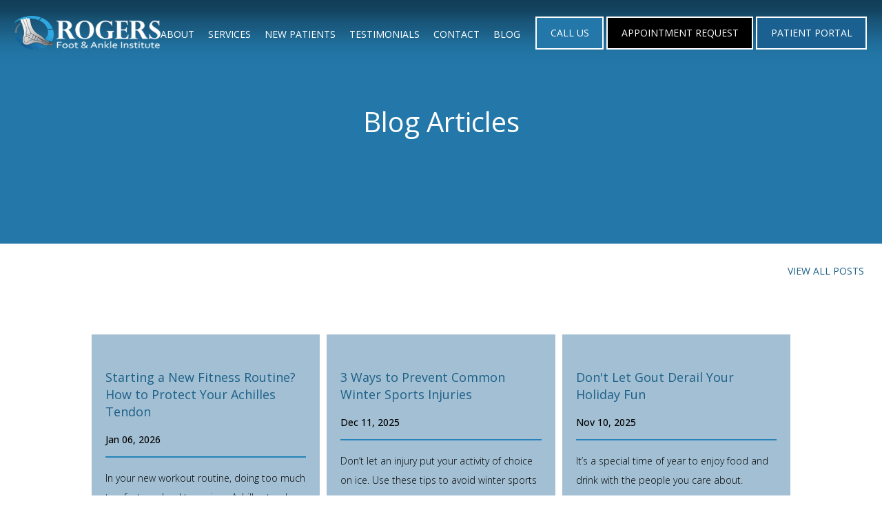

--- FILE ---
content_type: text/html
request_url: https://www.rogersfootandankleinstitute.com/blog
body_size: 82463
content:
<!DOCTYPE html>
		<html lang="en">
        <head>
            <!--
            IMC metadata START
            rootPage=[vbid-377d4378-aed4-4ec8-980a-27f21671a544-published]
            name=[Blog]
            schemeVersion=[2]
            creationDate=[10-04-2025 02:41:41]
            clonedFromVBID=[vbid-c51ec0f5-8556-4e6e-b497-368c15b32e9b]
            creator=[ad3abdbd-eedd-4294-b52e-e489f505f9e5]
            version=[dev]
            env=[prd]
            publishDate=[31-01-2026 19:45:46]
            Renderer=[Service API]
            IMC metadata END
            -->
						<!-- START meta data -->
            <meta charset="utf-8">
            <meta name="viewport" content="width=device-width, initial-scale=1, shrink-to-fit=no">
            
			<script type="application/ld+json">
				{"@context": "https://schema.org","@id":"https://www.rogersfootandankleinstitute.com/225c256d-2c31-40b3-b8b6-b3f5cfe50d78","url":"https://www.rogersfootandankleinstitute.com","brand":{"name":["Rogers Foot & Ankle Institute"]},"name":["Scott Rogers, DPM, FACFAS","Adam Wood, DPM","Mark Rogers, DPM, FACFAS","Elli Hugh, NP"],"image":"","potentialAction":{"@type":"ReserveAction","target":{"@type":"EntryPoint","urlTemplate":"https://www.rogersfootandankleinstitute.com/schedule?utm_medium=markup","inLanguage":"en-US","actionPlatform":["https://schema.org\/DesktopWebPlatform","https://schema.org\/IOSPlatform","https://schema.org\/AndroidPlatform"]},"result":{"@type":"Reservation","name":"Book Online"}},"@type":"MedicalBusiness","subOrganization":[{"@type":"Physician","brand":{"name":["Rogers Foot & Ankle Institute"]},"name":["Scott Rogers, DPM, FACFAS","Adam Wood, DPM","Mark Rogers, DPM, FACFAS","Elli Hugh, NP"],"image":"","url":"https://www.rogersfootandankleinstitute.com/location/american-fork-ut","telephone":"801-756-4200","openingHours":["MON 9:00 AM - 5:00 PM","TUE 9:00 AM - 5:00 PM","WED 9:00 AM - 5:00 PM","THU 9:00 AM - 5:00 PM","FRI 9:00 AM - 5:00 PM","SAT Closed","SUN Closed"],"contactPoint":[{"@type":"ContactPoint","telephone":"801-756-4200","contactType":"reservations"},{"@type":"ContactPoint","telephone":"801-756-4200","contactType":"customer service"}],"address":{"@type":"PostalAddress","streetAddress":"1248 E 90 North Ste 101","addressLocality":"American Fork","addressRegion":"UT","postalCode":"84003","addressCountry":"USA"}},{"@type":"Physician","brand":{"name":["Rogers Foot & Ankle Institute"]},"name":["Scott Rogers, DPM, FACFAS","Adam Wood, DPM","Mark Rogers, DPM, FACFAS","Elli Hugh, NP"],"image":"","url":"https://www.rogersfootandankleinstitute.com/location/saratoga-springs-ut","telephone":"801-756-4200","openingHours":["MON 9:00 AM - 5:00 PM","TUE 9:00 AM - 5:00 PM","WED 9:00 AM - 5:00 PM","THU 9:00 AM - 1:00 PM","FRI 9:00 AM - 5:00 PM","SAT Closed","SUN Closed"],"contactPoint":[{"@type":"ContactPoint","telephone":"801-756-4200","contactType":"reservations"},{"@type":"ContactPoint","telephone":"801-756-4200","contactType":"customer service"}],"address":{"@type":"PostalAddress","streetAddress":"62 E. Thrive Drive ","addressLocality":"Saratoga Springs","addressRegion":"UT","postalCode":"84045","addressCountry":"USA"}}]}
			</script>
            
            <meta name="theme-color" content="#000000">
            <link rel="canonical" href="https://www.rogersfootandankleinstitute.com/blog" />
            <link rel="shortcut icon" href="/favicon.ico" />
						<link rel="preconnect" href="https://www.googletagmanager.com"><link rel="preconnect" href="https://sa1s3optim.patientpop.com">
						<link rel="dns-prefetch" href="https://www.googletagmanager.com"><link rel="dns-prefetch" href="https://sa1s3optim.patientpop.com"><link rel="dns-prefetch" href="https://www.google.com"><link rel="dns-prefetch" href="https://www.google-analytics.com">
            
            <!-- Google Analytics -->
                <script async src="https://www.googletagmanager.com/gtag/js?id=G-EV1ERSLLPV"></script>
                <script>
                window.dataLayer = window.dataLayer || [];
                function gtag(){dataLayer.push(arguments);}
                gtag('js', new Date());
                gtag('config', 'G-EV1ERSLLPV');
                </script>
            <!-- End Google Analytics -->		
            <meta name="google-site-verification" content="R2AUoihqe42Q7MtLCU4FgdFXTr34PxFeBl2VdHMjIX4">
            
            <title>Our Blog | Podiatry located in American Fork and Saratoga Springs, UT | Rogers Foot &amp; Ankle Institute</title>
            
            <meta name="description" content="Read our blog to learn more about our Podiatry services, offered by Rogers Foot &amp; Ankle Institute to American Fork and Saratoga Springs, UT and surrounding areas. Read our posts or call our office at 801-756-4200 for more information.">
            <meta name="monitor_key" content="20924136c5ed64804391c1a11a53a47a10afb6f2">
            <!-- END meta data -->
            <!-- START custom head code -->
            <meta name="google-site-verification" content="R2AUoihqe42Q7MtLCU4FgdFXTr34PxFeBl2VdHMjIX4" />
						<!-- END custom head code -->
						<script type="text/javascript">"use strict";window.wm=window.wm||{};const initTebraWidgetManager=()=>{const wmDeferredCommands=[];const TEBRA_WIDGET_MANAGER_METHODS=["initializeManager","registerWidget","broadcastMessage"];window.wmOnScriptLoad=()=>{window.addEventListener("actionCall",e=>{return window.WidgetManager.widgetClick(e.detail.callParameter)});wmDeferredCommands.forEach(cmd=>{window.WidgetManager[cmd.command](...cmd.args)})};TEBRA_WIDGET_MANAGER_METHODS.forEach(wmMethod=>{window.wm[wmMethod]=(...args)=>{const deferredCommand={command:wmMethod,args};if(window.WidgetManager&&window.WidgetManager[deferredCommand.command]){window.WidgetManager[deferredCommand.command](...deferredCommand.args)}else{wmDeferredCommands.push(deferredCommand)}}})};initTebraWidgetManager();
</script><script src="https://d35hk7lgnvai11.cloudfront.net/widgetManager.js" onload="wmOnScriptLoad()" defer async></script><script>window.wm.initializeManager('225c256d-2c31-40b3-b8b6-b3f5cfe50d78');</script>
						<style>html{font-size:12px}@media only screen and (max-width: 680px){html{font-size:8px}}:root{--editor-menu-height: 0px;--menu-height: 0px;--popup-spacing: 0px;--stick-top-section-height: 0px;--gallery-content-box-margin: 0px;--dynamic-buttons-height: 0;--dynamic-menu-logo-height: 0}section{box-sizing:border-box;overflow:hidden;background-size:cover;background-repeat:no-repeat;background-position:center center}a{color:inherit;text-decoration:none}.website{padding:0;margin:0}.website section{margin-left:auto;margin-right:auto}.website section[data-position=popup]{--popup-spacing: 8vw;--popup-width: inherit;max-height:calc(100vh - var(--editor-menu-height) - var(--popup-spacing));width:var(--popup-width);min-width:var(--popup-width);max-width:var(--popup-width);position:fixed;top:0;left:0!important;transform:translate(calc(50vw - 50%),calc(50vh + var(--editor-menu-height)/2 - 50%))!important;z-index:1002;box-shadow:-3px 11px 200px #00000030;overflow-y:scroll}.website section[data-position=popup][data-section-width=stretched]{--popup-width: calc(100vw - var(--popup-spacing))}.website section[data-position=popup][data-section-width=boxed]{--popup-width: calc(70vw - var(--popup-spacing))}.website section[data-position=popup][data-section-width=boxed] .children{max-width:unset!important}.website section[data-position=popup]{display:none}.website section[data-position=popup].show-section{display:inherit}.website section[data-position=popup] article .pic-side img.pic{transform:scale(1)!important}.website section[data-position=stick-top]{position:fixed;top:var(--editor-menu-height);z-index:998}@media only screen and (max-width: 880px){.website section[data-position=popup],.website section[data-position=popup][data-section-width=boxed],.website section[data-position=popup][data-section-width=stretched]{overflow-y:auto}.website section[data-position=stick-top]{overflow-y:auto;max-height:40vh}}@media only screen and (max-width: 680px){.website section[data-position=popup],.website section[data-position=popup][data-section-width=boxed],.website section[data-position=popup][data-section-width=stretched]{--popup-spacing: 2vw;--popup-mobile-height: calc(100vh - var(--editor-menu-height) - var(--popup-spacing));--popup-width: calc(100vw - var(--popup-spacing));height:var(--popup-mobile-height);min-height:var(--popup-mobile-height)!important;max-height:var(--popup-mobile-height)}}.website section[data-height=fullscreen]{min-height:100vh!important}.website section[data-textalign=left] .section-item .text-side .buttons{align-items:inherit;text-align:inherit}.website section[data-textalign=left] .section-item .text-side{align-items:flex-start;text-align:left}.website section[data-blockstextalign=left] .section-header .text-side{align-items:flex-start;text-align:left}.website section[data-textalign=center] .section-item .text-side{text-align:center}.website section[data-textalign=left] .section-item .text-side .buttons{justify-content:flex-start}.website section[data-textalign=left] .section-item .text-side .buttons .element:nth-of-type(1){margin-left:0!important}.website section[data-textalign=center] .section-item .text-side .buttons{justify-content:center}.website section[data-textalign=right] .section-item .text-side .buttons{justify-content:flex-end}.website section[data-blockstextalign=center] .section-header .text-side{text-align:center}.website section[data-textalign=right] .section-item .text-side{align-items:flex-end;text-align:right}.website section[data-blockstextalign=right] .section-header .text-side{align-items:flex-end;text-align:right}.website section[data-verticalalign=top] article.section-item{justify-content:flex-start}.website section[data-verticalalign=center] article.section-item{justify-content:space-evenly}.website section[data-verticalalign=bottom] article.section-item{justify-content:flex-end}.website section[data-verticalalign=top] article.section-item .text-side{align-self:flex-start;justify-content:flex-start}.website section[data-verticalalign=stretch] article.section-item .text-side .buttons{flex-grow:1;align-content:flex-end}.website section[data-verticalalign=stretch][data-layoutclass^=right-center] article.section-item .text-side,.website section[data-verticalalign=stretch][data-layoutclass^=left-center] article.section-item .text-side,.website section[data-verticalalign=stretch][data-layoutclass^=middle-center] article.section-item .text-side{height:calc(100% - var(--gallery-content-box-margin) * 2)}.website section[data-verticalalign=center] article.section-item .text-side{align-self:center;justify-content:center}.website section[data-verticalalign=bottom] article.section-item .text-side{align-self:flex-end;justify-content:flex-end}.website section[data-blocksverticalalign=top] article.section-header{justify-content:flex-start}.website section[data-blocksverticalalign=center] article.section-header{justify-content:space-evenly}.website section[data-blocksverticalalign=bottom] article.section-header{justify-content:flex-end}.website section[data-blockshorizontalalign=left] article.section-header{align-items:flex-start}.website section[data-blockshorizontalalign=center] article.section-header{align-items:center}.website section[data-blockshorizontalalign=right] article.section-header{align-items:flex-end}.website section[data-layoutclass=middle-center][data-horizontalalign=left] article.section-item,.website section[data-layoutclass=middle-left][data-horizontalalign=left] article.section-item,.website section[data-layoutclass=middle-right][data-horizontalalign=left] article.section-item{align-items:flex-start}.website section[data-layoutclass=middle-center][data-horizontalalign=center] article.section-item,.website section[data-layoutclass=middle-left][data-horizontalalign=center] article.section-item,.website section[data-layoutclass=middle-right][data-horizontalalign=center] article.section-item{align-items:center}.website section[data-layoutclass=middle-center][data-horizontalalign=right] article.section-item,.website section[data-layoutclass=middle-left][data-horizontalalign=right] article.section-item,.website section[data-layoutclass=middle-left][data-horizontalalign=right] article.section-item,.website section[data-layoutclass=middle-right][data-horizontalalign=right] article.section-item{align-items:flex-end}.website section[data-horizontalalign=left] article.section-item .text-side{margin-right:auto!important}.website section[data-horizontalalign=center] article.section-item .text-side{margin-right:auto!important;margin-left:auto!important}.website section[data-horizontalalign=right] article.section-item .text-side{margin-left:auto!important}@media only screen and (max-width: 680px){.website section[data-horizontalalign=right] article.section-item .text-side,.website section[data-horizontalalign=left] article.section-item .text-side{margin-right:auto!important;margin-left:auto!important}}.website article{display:flex;flex-direction:column;align-items:center;justify-content:space-evenly;position:relative;box-sizing:border-box}section.fill-height{min-height:100vh!important}.website section .children{width:100%;min-height:inherit;position:relative;display:flex;flex-wrap:wrap;margin-left:auto;margin-right:auto;align-items:stretch;box-sizing:border-box}.website section[data-effectshover=hover-effect-1] article:not(.section-header) .pic-side img.pic{transition:all 1s cubic-bezier(.04,-.03,0,1.01)}.website section[data-effectshover=hover-effect-1] article:not(.section-header):hover .pic-side img.pic{transition:all 3s cubic-bezier(.04,-.03,0,1.01);transform:scale(1.2)}.website section[data-effectshover=hover-effect-2] article:not(.section-header){transition:box-shadow 1s cubic-bezier(.04,-.03,0,1.01);box-shadow:-1px 8px 14px #0000}.website section[data-effectshover=hover-effect-2] article:not(.section-header):hover{box-shadow:-1px 8px 14px #00000075}.website section[data-effectshover=hover-effect-3] article:not(.section-header){transition:transform 1s cubic-bezier(.04,-.03,0,1.01)}.website section[data-effectshover=hover-effect-3] article:not(.section-header):hover{transform:translateY(-3%)}.website section[data-effectshover=hover-effect-4] article:not(.section-header) .text-side{transition:opacity 1s cubic-bezier(.04,-.03,0,1.01);opacity:0}.website section[data-effectshover=hover-effect-4] article:not(.section-header):hover .text-side{opacity:1}.website section[data-effectshover=hover-effect-5] article:not(.section-header) .pic-side{transition:opacity 1s cubic-bezier(.04,-.03,0,1.01);opacity:0}.website section[data-effectshover=hover-effect-5] article:not(.section-header):hover .pic-side{opacity:1}.website section[data-effectshover=hover-effect-6] article:not(.section-header) .pic-side{transition:opacity 1s cubic-bezier(.04,-.03,0,1.01);opacity:1}.website section[data-effectshover=hover-effect-6] article:hover:not(.section-header) .pic-side{opacity:.4}.website section[data-effectshover=hover-effect-7] article:not(.section-header) .pic-side{transition:opacity 1s cubic-bezier(.04,-.03,0,1.01);opacity:.5}.website section[data-effectshover=hover-effect-7] article:not(.section-header):hover .pic-side{opacity:1}.website section[data-effecttext=text-effect-1] .text-side h1,.website section[data-effecttext=text-effect-1] .text-side h2,.website section[data-effecttext=text-effect-1] .text-side h3,.website section[data-effecttext=text-effect-1] .text-side h4{text-shadow:0px 3px 5px #00000038}.website section[data-effecttext=text-effect-2] .text-side{outline-offset:10px;outline:1px solid #cccccc7a}.website section[data-effecttext=text-effect-3] article:not(.section-header) .text-side:before{position:absolute;left:0;top:13px;width:100%;z-index:999;content:"";border-top:1px solid #cccccc7a}.website section[data-effecttext=text-effect-3] article:not(.section-header) .text-side:after{position:absolute;left:0;bottom:13px;width:100%;z-index:999;content:"";border-top:1px solid #cccccc7a}.website section[data-effecttext=text-effect-4] .text-side{mix-blend-mode:multiply}.website section[data-effecttext=text-effect-5] .text-side h1,.website section[data-effecttext=text-effect-5] .text-side h3,.website section[data-effecttext=text-effect-5] .text-side h4,.website section[data-effecttext=text-effect-5] .text-side h2{background-color:var(--theme-color-1)!important;padding:10px!important;color:var(--theme-color-2)!important}.website section[data-effecttext=text-effect-6] .text-side h1,.website section[data-effecttext=text-effect-6] .text-side h3,.website section[data-effecttext=text-effect-6] .text-side h4,.website section[data-effecttext=text-effect-6] .text-side h2{background-color:var(--theme-color-2)!important;padding:10px!important;color:var(--theme-color-1)!important}.website section[data-idleeffect=darken_gardient_30] article[data-itemmediatype=PIC] .pic-side:before{display:block;position:absolute;background-image:linear-gradient(to bottom,rgba(0,0,0,0) 70%,#0000007d 100%);height:100%;top:0;left:0;width:100%;content:"";z-index:1}.website section[data-imagefit="1_1"] article img.pic{object-fit:contain}@media only screen and (min-width: 680px){.website section[data-imagefit="1_1"] article img.pic{object-fit:scale-down}}.website section[data-imagefit=contain] article img.pic{object-fit:contain}.website section[data-imagefit=cover] article img.pic{object-fit:cover}.filter-preview{position:relative}.filter-preview.filter-1,.website section[data-imagefilter=filter-1] article[data-itemmediatype=PIC] img.pic{filter:brightness(100%)}.filter-preview.filter-2,.website section[data-imagefilter=filter-2] article[data-itemmediatype=PIC] img.pic{filter:brightness(80%)}.filter-preview.filter-3,.website section[data-imagefilter=filter-3] article[data-itemmediatype=PIC] img.pic{filter:brightness(60%)}.filter-preview.filter-4:after,.website section[data-imagefilter=filter-4] article[data-itemmediatype=PIC] .pic-side:before{display:block;position:absolute;background-image:linear-gradient(to bottom,rgba(0,0,0,0) 60%,#000000 100%);height:100%;top:0;left:0;width:100%;content:"";z-index:1;pointer-events:none}.filter-preview.filter-5:after,.website section[data-imagefilter=filter-5] article[data-itemmediatype=PIC] .pic-side:before{display:block;position:absolute;background-image:linear-gradient(to top,rgba(0,0,0,0) 60%,#000000 100%);height:100%;top:0;left:0;width:100%;content:"";z-index:1;pointer-events:none}.filter-preview.filter-6:after,.website section[data-imagefilter=filter-6] article[data-itemmediatype=PIC] .pic-side:before{display:block;position:absolute;background-image:linear-gradient(to left,rgba(0,0,0,0) 60%,#00000070 100%);height:100%;top:0;left:0;width:100%;content:"";z-index:1;pointer-events:none}.filter-preview.filter-7:after,.website section[data-imagefilter=filter-7] article[data-itemmediatype=PIC] .pic-side:before{display:block;position:absolute;background-image:linear-gradient(to right,rgba(0,0,0,0) 60%,#00000070 100%);height:100%;top:0;left:0;width:100%;content:"";z-index:1;pointer-events:none}.filter-preview.filter-8:after,.website section[data-imagefilter=filter-8] article[data-itemmediatype=PIC] .pic-side:before{display:block;position:absolute;background-image:linear-gradient(to top,rgba(255,255,255,0) 60%,#ffffff 100%);height:100%;top:0;left:0;width:100%;content:"";z-index:1;pointer-events:none}.filter-preview.filter-9:after,.website section[data-imagefilter=filter-9] article[data-itemmediatype=PIC] .pic-side:before{display:block;position:absolute;background-image:linear-gradient(to bottom,rgba(255,255,255,0) 60%,#ffffff 100%);height:100%;top:0;left:0;width:100%;content:"";z-index:1;pointer-events:none}.filter-preview.filter-10:after,.website section[data-imagefilter=filter-10] article[data-itemmediatype=PIC] .pic-side:before{display:block;position:absolute;background-image:linear-gradient(to left,rgba(255,255,255,0) 60%,#ffffff70 100%);height:100%;top:0;left:0;width:100%;content:"";z-index:1;pointer-events:none}.filter-preview.filter-11:after,.website section[data-imagefilter=filter-11] article[data-itemmediatype=PIC] .pic-side:before{display:block;position:absolute;background-image:linear-gradient(to right,rgba(255,255,255,0) 60%,#ffffff70 100%);height:100%;top:0;left:0;width:100%;content:"";z-index:1;pointer-events:none}.filter-preview.filter-12:after,.website section[data-imagefilter=filter-12] article[data-itemmediatype=PIC] .pic-side:before{display:block;position:absolute;background-image:linear-gradient(to right,rgba(255,255,255,0) 60%,#ffffff70 100%);height:100%;top:0;left:0;width:100%;content:"";z-index:1;pointer-events:none}.website section[data-imagescroll=normal] article .pic-side img.pic{height:100%!important;top:0!important}.website section[data-imagescroll=fixed] article .pic-side img.pic{min-height:100vh!important;height:100%!important}.website section[data-imagescroll=parallax] article .pic-side img.pic{min-height:100vh!important;height:100%!important}.website section[data-imagescroll=parallax] article[data-itemmediatype=MAP] .pic-side img,.website section[data-imagescroll=fixed] article[data-itemmediatype=MAP] .pic-side img{transform:none!important}.website section article .text-side{transition:all 2s cubic-bezier(.165,.84,.44,1)}.website section[data-effectentrance=entrance-effect-1] article[data-visible=false] .text-side{transition:none;transform:translate3d(0,50px,0);opacity:0}.website section[data-effectentrance=entrance-effect-1] article[data-visible=true] .text-side{transform:translateZ(0);opacity:1}.website section[data-effectentrance=entrance-effect-2] article[data-visible=false] .text-side{transition:none;transform:translate3d(-50px,0,0);opacity:0}.website section[data-effectentrance=entrance-effect-2] article[data-visible=true] .text-side{transform:translateZ(0);opacity:1}.website section[data-effectentrance=entrance-effect-3] article[data-visible=false] .text-side{transition:none;transform:translateZ(0);opacity:0}.website section[data-effectentrance=entrance-effect-3] article[data-visible=true] .text-side{transform:translateZ(0);opacity:1}.website section[data-effectentrance=entrance-effect-4] article .text-side div[data-elementtype=BUTTON],.website section[data-effectentrance=entrance-effect-4] article .text-side h1,.website section[data-effectentrance=entrance-effect-4] article .text-side h2,.website section[data-effectentrance=entrance-effect-4] article .text-side h4,.website section[data-effectentrance=entrance-effect-4] article .text-side h3{transition:all 2s cubic-bezier(.165,.84,.44,1)}.website section[data-effectentrance=entrance-effect-4] article[data-visible=false] .text-side h1,.website section[data-effectentrance=entrance-effect-4] article[data-visible=false] .text-side h2,.website section[data-effectentrance=entrance-effect-4] article[data-visible=false] .text-side h4,.website section[data-effectentrance=entrance-effect-4] article[data-visible=false] .text-side h3{transition:none;transform:translate3d(-500px,0,0);opacity:0}.website section[data-effectentrance=entrance-effect-4] article[data-visible=false] .text-side div[data-elementtype=BUTTON]{transform:translate3d(0,200px,0)}.website section[data-effectentrance=entrance-effect-4] article .text-side{overflow:hidden}.website section[data-effectentrance=entrance-effect-4] article[data-visible=true] .text-side div[data-elementtype=BUTTON],.website section[data-effectentrance=entrance-effect-4] article[data-visible=true] .text-side h4,.website section[data-effectentrance=entrance-effect-4] article[data-visible=true] .text-side h1,.website section[data-effectentrance=entrance-effect-4] article[data-visible=true] .text-side h2,.website section[data-effectentrance=entrance-effect-4] article[data-visible=true] .text-side h3{transform:translateZ(0);opacity:1}.website section[data-effectentrance=entrance-effect-5] article .text-side h1,.website section[data-effectentrance=entrance-effect-5] article .text-side h2,.website section[data-effectentrance=entrance-effect-5] article .text-side h3,.website section[data-effectentrance=entrance-effect-5] article .text-side h4{transition:all 2s cubic-bezier(.165,.84,.44,1);height:1em;overflow:hidden;word-break:break-all}body[data-ineditor=true] .website section[data-layoutclass=middle-center] article .text-side{transition:none}.website section[data-effectentrance=entrance-effect-5] article[data-visible=false] .text-side h1,.website section[data-effectentrance=entrance-effect-5] article[data-visible=false] .text-side h2,.website section[data-effectentrance=entrance-effect-5] article[data-visible=false] .text-side h3,.website section[data-effectentrance=entrance-effect-5] article[data-visible=false] .text-side h4{width:0%}.website section[data-effectentrance=entrance-effect-5] article[data-visible=true] .text-side h1,.website section[data-effectentrance=entrance-effect-5] article[data-visible=true] .text-side h2,.website section[data-effectentrance=entrance-effect-5] article[data-visible=true] .text-side h3,.website section[data-effectentrance=entrance-effect-5] article[data-visible=true] .text-side h4{width:100%}.website section article .pic-side{overflow:hidden}.website section[data-effectimage=image-effect-1] article[data-itemmediatype=PIC] .pic-side{transform:scale(.8)}.website section[data-effectimage=image-effect-2] article[data-itemmediatype=PIC] .pic-side{transform:rotate(10deg) scale(.9)}.website section[data-effectimage=image-effect-3] article[data-itemmediatype=PIC] .pic-side{transform:translate(-20%) scale(.9)}.website section[data-effectimage=image-effect-3] article[data-itemmediatype=PIC] .text-side{transform:translate(20%)!important}@media only screen and (max-width: 680px){.website section[data-effectimage=image-effect-3] article[data-itemmediatype=PIC] .pic-side{transform:translate(0) scale(1)!important}.website section[data-effectimage=image-effect-3] article[data-itemmediatype=PIC] .text-side{transform:translate(0)!important}}.website section[data-effectimage=image-effect-4] article[data-itemmediatype=PIC] .pic-side img.pic{mix-blend-mode:multiply}.website section[data-effectimage=image-effect-5] article[data-itemmediatype=PIC]:not(.section-header) .pic-side{min-height:initial!important;height:initial!important;overflow:inherit!important}.website section[data-effectimage=image-effect-5] article[data-itemmediatype=PIC]:not(.section-header){min-height:inherit!important}.website section[data-effectimage=image-effect-5][data-layoutclass=middle-center] article[data-itemmediatype=PIC]:not(.section-header):before{content:"";width:100%;padding-top:100%;position:relative}.website section[data-effectimage=image-effect-5][data-layoutclass=middle-center] article[data-itemmediatype=PIC]:not(.section-header) .text-side{position:absolute}.website section[data-effectimage=image-effect-5] article[data-itemmediatype=PIC]:not(.section-header) .pic-side:before{content:"";width:100%;padding:100% 0 0!important;position:relative}.website section[data-effectimage=image-effect-5] article[data-itemmediatype=PIC]:not(.section-header) .pic-side img.pic{position:absolute;border-radius:1500px;transform:scale(.9)}.website section[data-effectimage=image-effect-6] article[data-itemmediatype=PIC] .pic-side{transform:translate(10%) scale(.9);border:20px solid white}.website section[data-effectimage=image-effect-6] article[data-itemmediatype=PIC] .text-side{transform:translate(-10%)!important}@media only screen and (max-width: 480px){.website section[data-imagefilter=filter-4] article[data-itemmediatype=PIC] .pic-side:before{background-image:linear-gradient(to bottom,rgba(0,0,0,0) 0%,#000000 100%)}.website section[data-imagefilter=filter-5] article[data-itemmediatype=PIC] .pic-side:before{background-image:linear-gradient(to top,rgba(0,0,0,0) 0%,#000000 100%)}.website section[data-imagefilter=filter-6] article[data-itemmediatype=PIC] .pic-side:before{background-image:linear-gradient(to left,rgba(0,0,0,0) 0%,#00000070 100%)}.website section[data-imagefilter=filter-7] article[data-itemmediatype=PIC] .pic-side:before{background-image:linear-gradient(to right,rgba(0,0,0,0) 0%,#00000070 100%)}.website section[data-imagefilter=filter-8] article[data-itemmediatype=PIC] .pic-side:before{background-image:linear-gradient(to top,rgba(255,255,255,0) 0%,#ffffff 100%)}.website section[data-imagefilter=filter-9] article[data-itemmediatype=PIC] .pic-side:before{background-image:linear-gradient(to bottom,rgba(255,255,255,0) 0%,#ffffff 100%)}.website section[data-imagefilter=filter-10] article[data-itemmediatype=PIC] .pic-side:before{background-image:linear-gradient(to left,rgba(255,255,255,0) 0%,#ffffff70 100%)}.filter-preview.filter-11:after,.website section[data-imagefilter=filter-11] article[data-itemmediatype=PIC] .pic-side:before{background-image:linear-gradient(to right,rgba(255,255,255,0) 0%,#ffffff70 100%)}.website section[data-imagefilter=filter-12] article[data-itemmediatype=PIC] .pic-side:before{background-image:linear-gradient(to right,rgba(255,255,255,0) 0%,#ffffff70 100%)}}@media only screen and (max-width: 680px){.website section[data-effectimage=image-effect-6] article[data-itemmediatype=PIC] .pic-side{transform:translate(0) scale(.9);border:20px solid white}.website section[data-effectimage=image-effect-6] article[data-itemmediatype=PIC] .text-side{transform:translate(0)!important}}.hidden{display:none!important}.website section article .pic-side{z-index:1}.website section article .text-side{z-index:3}.rotate-180{transform:rotate(180deg)}
</style>
						<style>body{padding:0;margin:0}img{display:none}img[src]{display:inline-block}h1,h2,h3,h4,p,div[data-elementtype=TITLE],div[data-elementtype=SUBTITLE],div[data-elementtype=BODY]{font-smooth:auto;-webkit-font-smoothing:antialiased;-moz-osx-font-smoothing:auto;word-break:break-word}a[data-item-type=ANCHOR]{cursor:pointer}[data-elementtype=SUBTITLE] a,[data-elementtype=BODY] a{text-decoration:underline!important}div[data-elementtype=TITLE],div[data-elementtype=SUBTITLE],div[data-elementtype=BODY]{display:inline-block;padding:0;margin:0;font-weight:400;width:100%}h1{display:inline-block;padding:0;margin:0;font-weight:400}h2{display:inline-block;padding:0;font-weight:400}h3,h4{display:inline-block;padding:0;margin:0;font-weight:400}p{display:block;padding:0;margin:0;font-weight:400;max-width:500px}div[data-elementtype=BODY] p{max-width:initial}div[data-elementtype=BODY] h4,div[data-elementtype=BODY] h3,div[data-elementtype=BODY] h2,div[data-elementtype=BODY] h1{padding-left:0}h1:empty{display:none}h2:empty{display:none}h3:empty{display:none}p:empty{display:none}p[contenteditable=true],button[contenteditable=true],h3[contenteditable=true],h2[contenteditable=true],h1[contenteditable=true]{display:inline-block!important}img[src=""]{display:none}button:empty{display:none}.website{padding:0;margin:0}.text-side{display:flex;flex-direction:column;align-items:center;pointer-events:none}.text-side .buttons{flex-direction:initial;display:flex;align-items:center}.text-side:empty,.website article .text-side:empty{display:none}.text-side .buttons:empty{display:none}.element{pointer-events:auto}.links div{border:none;padding:5px 10px;margin:2px;outline:none;display:inline-block}div[data-elementtype=BUTTON],div[data-elementtype=BUTTON2],div[data-elementtype=BUTTON3]{display:inline-block!important;padding:10px 20px!important;margin:0 4px 0 0;font-weight:400;max-width:500px;overflow:hidden;text-overflow:ellipsis}hr[data-elementtype=DIVIDER]{height:2px;width:100%;border:none;background-color:var(--theme-color-1, #fff)}hr[data-elementtype=DIVIDER][data-variant=divider_variant_1]{height:1px}hr[data-elementtype=DIVIDER][data-variant=divider_variant_2]{height:2px}hr[data-elementtype=DIVIDER][data-variant=divider_variant_3]{height:5px;max-width:200px}hr[data-elementtype=DIVIDER][data-variant=divider_variant_4]{height:10px;width:10px}hr[data-elementtype=DIVIDER][data-variant=divider_variant_5]{height:20px;width:2px;transform:rotate(45deg)}img[data-elementtype=ICON]{height:80px;max-width:100%;min-width:60px;object-fit:contain!important}.buttons{margin-top:10px;flex-wrap:wrap}.button_preset_1,.button_preset_2,.button_preset_3{text-align:center}.website[menu-collapse=true] .top_menu .buttons .button_preset_1,.website[menu-collapse=true] .top_menu .buttons .button_preset_2,.website[menu-collapse=true] .top_menu .buttons .button_preset_3{display:flex;justify-content:center;align-content:center;flex-direction:column}div[data-variant=button_variant_1],div[data-variant=button_variant_2],div[data-variant=button_variant_3],div[data-variant=button_variant_4],div[data-variant=button_variant_5],div[data-variant=button_variant_6],div[data-variant=button_variant_7],div[data-variant=button_variant_8],div[data-variant=button_variant_9],div[data-variant=button_variant_10],div[data-variant=button_variant_11],div[data-variant=button_variant_12],div[data-variant=button_variant_13],div[data-variant=button_variant_14],div[data-variant=button_variant_15],div[data-variant=button_variant_16],div[data-variant=button_variant_17],div[data-variant=button_variant_18],div[data-variant=button_variant_19]{min-width:50px;border:1.5px solid;border-color:var(--button-color-preset-border-color)!important;padding:10px 20px!important;margin:5px!important;background-color:var(--button-color-preset-background-color)!important;color:var(--button-color-preset-color)!important;transition:background-color .3s cubic-bezier(.25,1,.5,1)}div[data-variant=button_variant_1]:hover,div[data-variant=button_variant_2]:hover,div[data-variant=button_variant_3]:hover,div[data-variant=button_variant_4]:hover,div[data-variant=button_variant_5]:hover,div[data-variant=button_variant_6]:hover,div[data-variant=button_variant_7]:hover,div[data-variant=button_variant_8]:hover,div[data-variant=button_variant_9]:hover,div[data-variant=button_variant_10]:hover,div[data-variant=button_variant_11]:hover,div[data-variant=button_variant_12]:hover,div[data-variant=button_variant_13]:hover,div[data-variant=button_variant_14]:hover,div[data-variant=button_variant_15]:hover,div[data-variant=button_variant_16]:hover,div[data-variant=button_variant_17]:hover,div[data-variant=button_variant_18]:hover,div[data-variant=button_variant_19]:hover{background-color:var(--button-color-preset-background-hover-color)!important;color:var(--button-color-preset-hover-color)!important}div[data-variant=button_variant_2]{border-color:transparent!important;box-shadow:-1px 3px 5px #0000000a}div[data-variant=button_variant_3]:hover,div[data-variant=button_variant_3]{border-color:transparent!important;background-color:transparent!important}div[data-variant=button_variant_5]{border-color:transparent!important;box-shadow:-1px 3px 5px #0000000a;position:relative;transition:all .3s cubic-bezier(.25,1,.5,1)}div[data-variant=button_variant_5]:hover{background-color:transparent!important}div[data-variant=button_variant_5]:after{content:"";display:block;bottom:0;height:0%;left:0;width:100%;position:absolute;background-color:var(--button-color-preset-background-hover-color)!important;transition:all .3s cubic-bezier(.25,1,.5,1);z-index:-1}div[data-variant=button_variant_5]:hover:after{height:100%}div[data-variant=button_variant_4]{border-width:2px!important;border-color:var(--button-color-preset-border-color)!important;background-color:transparent!important}div[data-variant=button_variant_4]:hover:after{height:100%}div[data-variant=button_variant_6]{border-radius:6px}div[data-variant=button_variant_7]{background-color:transparent!important;border-color:transparent!important}div[data-variant=button_variant_7]:after{content:"";width:0px;position:relative;bottom:0;height:2px;transform:translateY(6px);background-color:var(--button-color-preset-hover-color);display:block;transition:width .3s cubic-bezier(.25,1,.5,1)}div[data-variant=button_variant_7]:hover:after{width:100%}div[data-variant=button_variant_8]{border-radius:50px}div[data-variant=button_variant_9]{border-radius:50px;margin:5px!important;background-color:transparent!important;transition:all .3s cubic-bezier(.25,1,.5,1)}div[data-variant=button_variant_9]:hover{border-radius:50px;margin:5px!important;background-color:var(--button-color-preset-background-hover-color)!important;color:var(--button-color-preset-hover-color)!important;transition:all .3s cubic-bezier(.25,1,.5,1)}div[data-variant=button_variant_10]{border:2px solid;border-color:var(--button-color-preset-border-color)!important;border-radius:100px!important;width:50px!important;height:50px!important;padding:0!important;font-size:12px!important;background-color:var(--button-color-preset-background-color)!important;margin:5px!important;text-align:center!important;color:var(--button-color-preset-color)!important;display:flex!important;align-items:center;justify-content:center}div[data-variant=button_variant_11]{border-radius:50px}div[data-variant=button_variant_13],div[data-variant=button_variant_12]{background-color:var(--button-color-preset-background-color)!important;position:relative;font-family:Open Sans,sans-serif;font-size:12px;text-decoration:none;color:var(--button-color-preset-color)!important;border:solid 1px var(--button-color-preset-border-color)!important;background-image:-webkit-gradient(linear,left bottom,left top,color-stop(0,rgb(0 0 0 / 29%)),color-stop(1,rgb(255 255 255 / 28%)));box-shadow:inset 0 1px #fdfdfda3,0 1px #ffffff3b;border-radius:5px;min-width:50px;padding:10px 20px!important}div[data-variant=button_variant_13]{border-radius:50px}div[data-variant=button_variant_14]{background-color:#000;border-radius:0;min-width:50px;padding:10px 20px!important;background-color:var(--button-color-preset-background-color)!important}div[data-variant=button_variant_15]{border-radius:0;border-color:transparent!important;min-width:50px;padding:10px 20px 10px 0!important;color:var(--button-color-preset-color)!important;background-color:transparent!important}div[data-variant=button_variant_15]:hover{background-color:transparent!important}div[data-variant=button_variant_15]:after{content:"\2192";transform:translate(-5px);margin-left:10px;font-family:Arial;color:var(--button-color-preset-color)!important;display:inline-block;transition:all .3s cubic-bezier(.25,1,.5,1);background-color:transparent!important}div[data-variant=button_variant_15]:hover:after{content:"\2192";transform:translate(0);color:var(--button-color-preset-hover-color)!important;background-color:transparent!important}div[data-variant=button_variant_16]{border:2px solid;border-color:var(--button-color-preset-border-color)!important;border-radius:100px!important;width:50px!important;height:50px!important;padding:0!important;font-size:0px!important;background-color:var(--button-color-preset-background-color)!important;margin:5px!important;text-align:center!important;color:var(--button-color-preset-color)!important}div[data-variant=button_variant_16]:after{content:"\2192";position:relative;font-family:Arial;color:var(--button-color-preset-color)!important;font-size:20px!important;margin:0!important;padding:0!important;top:14px!important;letter-spacing:0em!important;line-height:1em!important;background-color:transparent!important}div[data-variant=button_variant_16]:hover:after{color:var(--button-color-preset-hover-color)!important}div[data-variant=button_variant_17]{border:none!important;border-radius:0!important;background-color:var(--button-color-preset-background-color)!important;padding:10px 20px!important;margin:5px!important;color:var(--button-color-preset-color)!important}div[data-variant=button_variant_17]:after{content:"\2192";position:relative;margin-left:10px;font-family:Arial;color:var(--button-color-preset-color)!important;font-size:20px!important;background-color:transparent!important}div[data-variant=button_variant_17]:hover:after{color:var(--button-color-preset-hover-color)!important}div[data-variant=button_variant_18]{display:flex!important;flex-direction:row-reverse!important;align-items:center;border:none!important;border-radius:0!important;background-color:var(--button-color-preset-background-color)!important;padding:10px 20px!important;margin:5px!important;color:var(--button-color-preset-color)!important}div[data-variant=button_variant_18]:after{content:"\2192";position:relative;margin-right:10px;font-family:Arial;color:var(--button-color-preset-color)!important;font-size:20px!important;padding-bottom:2px;background-color:transparent!important}div[data-variant=button_variant_18]:hover:after{color:var(--button-color-preset-hover-color)!important}div[data-variant=button_variant_19]{border:none!important;border-radius:100px!important;background-color:var(--button-color-preset-background-color)!important;padding:10px 20px!important;margin:5px!important;color:var(--button-color-preset-color)!important}div[data-variant=button_variant_19]:after{content:"\2192";position:relative;margin-left:10px;font-family:Arial;color:var(--button-color-preset-color)!important;font-size:20px!important;background-color:transparent!important}div[data-variant=button_variant_19]:hover:after{color:var(--button-color-preset-hover-color)!important}div[data-variant=button_variant_1_invert]{border-radius:0;min-width:50px;outline-offset:-2px!important;padding:10px 20px!important;outline:2px solid var(--button-color-preset-border-color)!important;background-color:var(--button-color-preset-background-color)!important;color:var(--button-color-preset-color)!important}div[data-variant=button_variant_1_accent]{border-radius:0;min-width:50px;border:0px solid var(--button-color-preset-border-color)!important;padding:10px 20px!important;background-color:var(--button-color-preset-background-color)!important;color:var(--button-color-preset-color)!important}div[data-variant=button_variant_1_accent]:hover{background-color:var(--button-color-preset-background-hover-color)!important;color:var(--button-color-preset-hover-color)!important}div[data-variant=button_variant_1_accent2]{border-radius:0;min-width:50px;padding:10px 20px!important;border:0px solid var(--theme-color-2)!important;background-color:var(--button-color-preset-background-color)!important;color:var(--button-color-preset-color)!important}div[data-variant=button_variant_1_accent2_semiround]{border-radius:5px;min-width:50px;padding:10px 20px!important;color:var(--button-color-preset-color)!important;background-color:var(--button-color-preset-background-color)!important}div[data-variant=button_variant_1_accent2_semiround_acc1]{border-radius:5px;min-width:50px;padding:10px 20px!important;border:2px solid var(--theme-color-2)!important;background-color:var(--button-color-preset-background-color)!important;color:var(--button-color-preset-color)!important}div[data-variant=button_variant_1_accent2_semiround_acc2]{border-radius:5px;min-width:50px;padding:10px 20px!important;border:0px solid var(--theme-color-1)!important;box-shadow:0 2px 2px #00000010;color:var(--button-color-preset-color)!important;background-color:var(--button-color-preset-background-color)!important}div[data-variant=button_variant_1_accent3],div[data-variant=button_variant_1_accent4]{border-radius:0;min-width:50px;border:0px solid var(--theme-color-6)!important;padding:10px 20px!important;background-color:var(--button-color-preset-background-color)!important;color:var(--button-color-preset-color)!important}div[data-variant=button_variant_2_invert]{border-radius:100px!important;min-width:50px;border:2px solid var(--theme-color-2)!important;padding:10px 20px!important;color:var(--button-color-preset-color)!important;background-color:var(--button-color-preset-background-color)!important}div[data-variant=button_variant_2_solid]{border-radius:100px!important;min-width:50px;border:0px solid var(--theme-color-2)!important;padding:10px 20px!important;color:var(--button-color-preset-color)!important;background-color:var(--button-color-preset-background-color)!important;box-shadow:0 2px 2px #00000010}div[data-variant=button_variant_2_solid_invert]{border-radius:100px!important;min-width:50px;border:0px solid var(--theme-color-1)!important;padding:10px 20px!important;color:var(--button-color-preset-color)!important;background-color:var(--button-color-preset-background-color)!important;box-shadow:0 2px 2px #00000010}div[data-elementtype=VIDEO]{overflow:hidden;position:relative;height:0}div[data-elementtype=VIDEO] iframe{left:0;top:0;height:100%;width:100%;position:absolute}.social{display:flex;flex-wrap:wrap}div[data-elementtype=SOCIAL]{width:25px;height:25px;box-sizing:border-box;display:flex}div[data-elementtype=SOCIAL] svg{width:80%;height:100%}div[data-elementtype=SOCIAL][data-socialtheme=social_theme_1] svg{fill:#b3b3b3}div[data-elementtype=SOCIAL][data-socialtheme=social_theme_2] svg{fill:#fff}div[data-elementtype=SOCIAL][data-socialtheme=social_theme_3] svg{fill:#000}div[data-elementtype=SOCIAL][data-socialtheme=social_theme_4]{background-color:#fff;border-radius:900px}div[data-elementtype=SOCIAL][data-socialtheme=social_theme_4] svg{fill:#000;position:relative;width:50%;height:100%;left:25%}div[data-elementtype=SOCIAL][data-socialtheme=social_theme_5]{background-color:#000;border-radius:900px}div[data-elementtype=SOCIAL][data-socialtheme=social_theme_5] svg{fill:#fff;position:relative;width:50%;height:100%;left:25%}div[data-elementtype=SOCIAL][data-socialtheme=social_theme_6]{background-color:#1e90ff;border-radius:900px}div[data-elementtype=SOCIAL][data-socialtheme=social_theme_6] svg{fill:#fff;position:relative;width:50%;height:100%;left:25%}div[data-elementtype=SOCIAL][data-socialtheme=social_theme_7]{background-color:#1e90ff;border-radius:0}div.facebook[data-elementtype=SOCIAL][data-socialtheme=social_theme_8]:before,div.facebook[data-elementtype=SOCIAL][data-socialtheme=social_theme_6],div.facebook[data-elementtype=SOCIAL][data-socialtheme=social_theme_7]{background-color:#3b5998}div.yelp[data-elementtype=SOCIAL][data-socialtheme=social_theme_8]:before,div.yelp[data-elementtype=SOCIAL][data-socialtheme=social_theme_6],div.yelp[data-elementtype=SOCIAL][data-socialtheme=social_theme_7]{background-color:#d32323}div.twitter[data-elementtype=SOCIAL][data-socialtheme=social_theme_8]:before,div.twitter[data-elementtype=SOCIAL][data-socialtheme=social_theme_6],div.twitter[data-elementtype=SOCIAL][data-socialtheme=social_theme_7]{background-color:#1da1f2}div.linkedin[data-elementtype=SOCIAL][data-socialtheme=social_theme_8]:before,div.linkedin[data-elementtype=SOCIAL][data-socialtheme=social_theme_6],div.linkedin[data-elementtype=SOCIAL][data-socialtheme=social_theme_7]{background-color:#007bb5}div.whatsapp[data-elementtype=SOCIAL][data-socialtheme=social_theme_8]:before,div.whatsapp[data-elementtype=SOCIAL][data-socialtheme=social_theme_6],div.whatsapp[data-elementtype=SOCIAL][data-socialtheme=social_theme_7]{background-color:#25d366}div.pinterest[data-elementtype=SOCIAL][data-socialtheme=social_theme_8]:before,div.pinterest[data-elementtype=SOCIAL][data-socialtheme=social_theme_6],div.pinterest[data-elementtype=SOCIAL][data-socialtheme=social_theme_7]{background-color:#bd081c}div.youtube[data-elementtype=SOCIAL][data-socialtheme=social_theme_8]:before,div.youtube[data-elementtype=SOCIAL][data-socialtheme=social_theme_6],div.youtube[data-elementtype=SOCIAL][data-socialtheme=social_theme_7]{background-color:red}div.instagram[data-elementtype=SOCIAL][data-socialtheme=social_theme_8]:before,div.instagram[data-elementtype=SOCIAL][data-socialtheme=social_theme_6],div.instagram[data-elementtype=SOCIAL][data-socialtheme=social_theme_7]{background-color:#c32aa3}div.vimeo[data-elementtype=SOCIAL][data-socialtheme=social_theme_8]:before,div.vimeo[data-elementtype=SOCIAL][data-socialtheme=social_theme_6],div.vimeo[data-elementtype=SOCIAL][data-socialtheme=social_theme_7]{background-color:#1ab7ea}div[data-elementtype=SOCIAL][data-socialtheme=social_theme_7] svg{fill:#fff;position:relative;width:50%;height:100%;left:25%}div[data-elementtype=SOCIAL][data-socialtheme=social_theme_8]{position:relative}div[data-elementtype=SOCIAL][data-socialtheme=social_theme_8]:before{content:"";background-color:red;width:100%;height:0%;position:absolute;bottom:0;transition:height .3s cubic-bezier(.25,1,.5,1)}div[data-elementtype=SOCIAL][data-socialtheme=social_theme_8]:hover:before{height:100%}div[data-elementtype=SOCIAL][data-socialtheme=social_theme_8] svg{fill:#fff;position:relative;width:50%;height:100%;left:25%}div[data-elementtype=RATING]{display:flex;flex-wrap:wrap;margin-left:0!important;margin-right:0!important}div[data-elementtype=RATING] div[data-ratingstars=full],div[data-elementtype=RATING] div[data-ratingstars=half],div[data-elementtype=RATING] div[data-ratingstars=empty]{width:20px;height:20px;background-position:center;background-size:contain}div[data-elementtype=RATING] div[data-ratingstars=full]{background-image:url("data:image/svg+xml,%3Csvg xmlns='http://www.w3.org/2000/svg' enable-background='new 0 0 24 24' viewBox='0 0 24 24' fill='black' width='18px' height='18px'%3E%3Cg%3E%3Cpath d='M0,0h24v24H0V0z' fill='none'/%3E%3Cpath d='M0,0h24v24H0V0z' fill='none'/%3E%3C/g%3E%3Cg%3E%3Cpath d='M12,17.27L18.18,21l-1.64-7.03L22,9.24l-7.19-0.61L12,2L9.19,8.63L2,9.24l5.46,4.73L5.82,21L12,17.27z'/%3E%3C/g%3E%3C/svg%3E")}div[data-elementtype=RATING] div[data-ratingstars=empty]{background-image:url("data:image/svg+xml,%3Csvg xmlns='http://www.w3.org/2000/svg' viewBox='0 0 24 24' fill='black' width='18px' height='18px'%3E%3Cpath d='M0 0h24v24H0V0z' fill='none'/%3E%3Cpath d='M22 9.24l-7.19-.62L12 2 9.19 8.63 2 9.24l5.46 4.73L5.82 21 12 17.27 18.18 21l-1.63-7.03L22 9.24zM12 15.4l-3.76 2.27 1-4.28-3.32-2.88 4.38-.38L12 6.1l1.71 4.04 4.38.38-3.32 2.88 1 4.28L12 15.4z'/%3E%3C/svg%3E")}div[data-elementtype=RATING] div[data-ratingstars=half]{background-image:url("data:image/svg+xml,%3Csvg xmlns='http://www.w3.org/2000/svg' viewBox='0 0 24 24' fill='black' width='18px' height='18px'%3E%3Cpath d='M0 0h24v24H0z' fill='none'/%3E%3Cpath d='M22 9.24l-7.19-.62L12 2 9.19 8.63 2 9.24l5.46 4.73L5.82 21 12 17.27 18.18 21l-1.63-7.03L22 9.24zM12 15.4V6.1l1.71 4.04 4.38.38-3.32 2.88 1 4.28L12 15.4z'/%3E%3C/svg%3E")}div[data-elementtype=RATING][data-variant=rating_variant_2] div[data-ratingstars=full]{background-image:url("data:image/svg+xml,%3Csvg xmlns='http://www.w3.org/2000/svg' enable-background='new 0 0 24 24' viewBox='0 0 24 24' fill='white' width='18px' height='18px'%3E%3Cg%3E%3Cpath d='M0,0h24v24H0V0z' fill='none'/%3E%3Cpath d='M0,0h24v24H0V0z' fill='none'/%3E%3C/g%3E%3Cg%3E%3Cpath d='M12,17.27L18.18,21l-1.64-7.03L22,9.24l-7.19-0.61L12,2L9.19,8.63L2,9.24l5.46,4.73L5.82,21L12,17.27z'/%3E%3C/g%3E%3C/svg%3E")}div[data-elementtype=RATING][data-variant=rating_variant_2] div[data-ratingstars=empty]{background-image:url("data:image/svg+xml,%3Csvg xmlns='http://www.w3.org/2000/svg' viewBox='0 0 24 24' fill='white' width='18px' height='18px'%3E%3Cpath d='M0 0h24v24H0V0z' fill='none'/%3E%3Cpath d='M22 9.24l-7.19-.62L12 2 9.19 8.63 2 9.24l5.46 4.73L5.82 21 12 17.27 18.18 21l-1.63-7.03L22 9.24zM12 15.4l-3.76 2.27 1-4.28-3.32-2.88 4.38-.38L12 6.1l1.71 4.04 4.38.38-3.32 2.88 1 4.28L12 15.4z'/%3E%3C/svg%3E")}div[data-elementtype=RATING][data-variant=rating_variant_2] div[data-ratingstars=half]{background-image:url("data:image/svg+xml,%3Csvg xmlns='http://www.w3.org/2000/svg' viewBox='0 0 24 24' fill='white' width='18px' height='18px'%3E%3Cpath d='M0 0h24v24H0z' fill='none'/%3E%3Cpath d='M22 9.24l-7.19-.62L12 2 9.19 8.63 2 9.24l5.46 4.73L5.82 21 12 17.27 18.18 21l-1.63-7.03L22 9.24zM12 15.4V6.1l1.71 4.04 4.38.38-3.32 2.88 1 4.28L12 15.4z'/%3E%3C/svg%3E")}div[data-elementtype=RATING][data-variant=rating_variant_3] div[data-ratingstars=full]{background-image:url("data:image/svg+xml,%3Csvg xmlns='http://www.w3.org/2000/svg' enable-background='new 0 0 24 24' viewBox='0 0 24 24' fill='white' width='18px' height='18px'%3E%3Cg%3E%3Cpath d='M0,0h24v24H0V0z' fill='none'/%3E%3Cpath d='M0,0h24v24H0V0z' fill='none'/%3E%3C/g%3E%3Cg%3E%3Cpath d='M12,17.27L18.18,21l-1.64-7.03L22,9.24l-7.19-0.61L12,2L9.19,8.63L2,9.24l5.46,4.73L5.82,21L12,17.27z'/%3E%3C/g%3E%3C/svg%3E")}div[data-elementtype=RATING][data-variant=rating_variant_3] div[data-ratingstars=empty]{background-image:url("data:image/svg+xml,%3Csvg xmlns='http://www.w3.org/2000/svg' viewBox='0 0 24 24' fill='white' width='18px' height='18px'%3E%3Cpath d='M0 0h24v24H0V0z' fill='none'/%3E%3Cpath d='M22 9.24l-7.19-.62L12 2 9.19 8.63 2 9.24l5.46 4.73L5.82 21 12 17.27 18.18 21l-1.63-7.03L22 9.24zM12 15.4l-3.76 2.27 1-4.28-3.32-2.88 4.38-.38L12 6.1l1.71 4.04 4.38.38-3.32 2.88 1 4.28L12 15.4z'/%3E%3C/svg%3E")}div[data-elementtype=RATING][data-variant=rating_variant_3] div[data-ratingstars=half]{background-image:url("data:image/svg+xml,%3Csvg xmlns='http://www.w3.org/2000/svg' viewBox='0 0 24 24' fill='white' width='18px' height='18px'%3E%3Cpath d='M0 0h24v24H0z' fill='none'/%3E%3Cpath d='M22 9.24l-7.19-.62L12 2 9.19 8.63 2 9.24l5.46 4.73L5.82 21 12 17.27 18.18 21l-1.63-7.03L22 9.24zM12 15.4V6.1l1.71 4.04 4.38.38-3.32 2.88 1 4.28L12 15.4z'/%3E%3C/svg%3E")}div[data-elementtype=RATING][data-variant=rating_variant_3] div{background-color:green;box-sizing:border-box;background-size:80%;background-repeat:no-repeat;margin:1px;padding:3px}div[data-elementtype=RATING][data-variant=rating_variant_4] div[data-ratingstars=full]{background-image:url("data:image/svg+xml,%3Csvg xmlns='http://www.w3.org/2000/svg' enable-background='new 0 0 24 24' viewBox='0 0 24 24' fill='white' width='18px' height='18px'%3E%3Cg%3E%3Cpath d='M0,0h24v24H0V0z' fill='none'/%3E%3Cpath d='M0,0h24v24H0V0z' fill='none'/%3E%3C/g%3E%3Cg%3E%3Cpath d='M12,17.27L18.18,21l-1.64-7.03L22,9.24l-7.19-0.61L12,2L9.19,8.63L2,9.24l5.46,4.73L5.82,21L12,17.27z'/%3E%3C/g%3E%3C/svg%3E")}div[data-elementtype=RATING][data-variant=rating_variant_4] div[data-ratingstars=empty]{background-image:url("data:image/svg+xml,%3Csvg xmlns='http://www.w3.org/2000/svg' viewBox='0 0 24 24' fill='white' width='18px' height='18px'%3E%3Cpath d='M0 0h24v24H0V0z' fill='none'/%3E%3Cpath d='M22 9.24l-7.19-.62L12 2 9.19 8.63 2 9.24l5.46 4.73L5.82 21 12 17.27 18.18 21l-1.63-7.03L22 9.24zM12 15.4l-3.76 2.27 1-4.28-3.32-2.88 4.38-.38L12 6.1l1.71 4.04 4.38.38-3.32 2.88 1 4.28L12 15.4z'/%3E%3C/svg%3E")}div[data-elementtype=RATING][data-variant=rating_variant_4] div[data-ratingstars=half]{background-image:url("data:image/svg+xml,%3Csvg xmlns='http://www.w3.org/2000/svg' viewBox='0 0 24 24' fill='white' width='18px' height='18px'%3E%3Cpath d='M0 0h24v24H0z' fill='none'/%3E%3Cpath d='M22 9.24l-7.19-.62L12 2 9.19 8.63 2 9.24l5.46 4.73L5.82 21 12 17.27 18.18 21l-1.63-7.03L22 9.24zM12 15.4V6.1l1.71 4.04 4.38.38-3.32 2.88 1 4.28L12 15.4z'/%3E%3C/svg%3E")}div[data-elementtype=RATING][data-variant=rating_variant_4] div{background-color:gold;box-sizing:border-box;background-size:80%;background-repeat:no-repeat;margin:1px;padding:3px}div[data-elementtype=RATING][data-variant=rating_variant_5] div[data-ratingstars=full]{background-image:url("data:image/svg+xml,%3Csvg xmlns='http://www.w3.org/2000/svg' enable-background='new 0 0 24 24' viewBox='0 0 24 24' fill='gold' width='18px' height='18px'%3E%3Cg%3E%3Cpath d='M0,0h24v24H0V0z' fill='none'/%3E%3Cpath d='M0,0h24v24H0V0z' fill='none'/%3E%3C/g%3E%3Cg%3E%3Cpath d='M12,17.27L18.18,21l-1.64-7.03L22,9.24l-7.19-0.61L12,2L9.19,8.63L2,9.24l5.46,4.73L5.82,21L12,17.27z'/%3E%3C/g%3E%3C/svg%3E")}div[data-elementtype=RATING][data-variant=rating_variant_5] div[data-ratingstars=empty]{background-image:url("data:image/svg+xml,%3Csvg xmlns='http://www.w3.org/2000/svg' viewBox='0 0 24 24' fill='gold' width='18px' height='18px'%3E%3Cpath d='M0 0h24v24H0V0z' fill='none'/%3E%3Cpath d='M22 9.24l-7.19-.62L12 2 9.19 8.63 2 9.24l5.46 4.73L5.82 21 12 17.27 18.18 21l-1.63-7.03L22 9.24zM12 15.4l-3.76 2.27 1-4.28-3.32-2.88 4.38-.38L12 6.1l1.71 4.04 4.38.38-3.32 2.88 1 4.28L12 15.4z'/%3E%3C/svg%3E")}div[data-elementtype=RATING][data-variant=rating_variant_5] div[data-ratingstars=half]{background-image:url("data:image/svg+xml,%3Csvg xmlns='http://www.w3.org/2000/svg' viewBox='0 0 24 24' fill='gold' width='18px' height='18px'%3E%3Cpath d='M0 0h24v24H0z' fill='none'/%3E%3Cpath d='M22 9.24l-7.19-.62L12 2 9.19 8.63 2 9.24l5.46 4.73L5.82 21 12 17.27 18.18 21l-1.63-7.03L22 9.24zM12 15.4V6.1l1.71 4.04 4.38.38-3.32 2.88 1 4.28L12 15.4z'/%3E%3C/svg%3E")}div[data-elementtype=BODY] div,div[data-elementtype=BODY] p:empty,div[data-elementtype=BODY] p{white-space:pre-wrap;display:inline-block;width:100%}.element[data-elementtype=BODY] p{padding-top:20px}.element[data-elementtype=BODY] h2,.element[data-elementtype=BODY] h3{padding-top:30px}img[data-attribute-image-s]{width:300px;max-height:inherit}img[data-attribute-image-m]{width:500px;max-height:inherit}img[data-attribute-image-wide]{width:700px;max-height:inherit}.maps-info-window_container{line-height:1.35;overflow:hidden;white-space:nowrap;display:flex;flex-direction:column;max-width:282px;background-color:#fff}.maps-info-window_img{flex:1;max-height:140px;display:flex;overflow:hidden}.maps-info-window_img img{max-height:140px;width:100%;object-fit:cover;margin:auto}@media only screen and (max-width: 800px){.maps-info-window_img,.maps-info-window_img img{max-height:100px}}.maps-info-window_name{font-weight:700;color:#000;padding-top:10px;white-space:normal}.maps-info-window_address{opacity:1;color:gray;white-space:normal}.maps-info-window_buttons{display:flex;flex-direction:row;padding-top:10px;outline:none!important}.maps-info-window_call-button{background-color:var(--multimap-color-button-background-color);color:var(--multimap-color-button-color);border:1px solid #00000029!important;outline:none!important}.maps-info-window_call-button:hover{background-color:var(--multimap-color-button-background-hover-color);color:var(--multimap-color-button-hover-color);border:1px solid #00000029!important;outline:none!important}.maps-info-window_call-button,.maps-info-window_call-button a{border-radius:5px;opacity:1;display:flex;flex:5;outline:none!important}.maps-info-window_phone-svg{display:flex;padding:5px}.maps-info-window_call-button svg{fill:#fff;margin:auto}.maps-info-window_phone-number{margin:auto;padding:5px;display:flex;flex-direction:row;width:100%}.maps-info-window_phone-number .maps-info-window_phone-icon{margin:auto 0;flex:0}.maps-info-window_phone-number svg{padding-top:3px;padding-left:6px}.maps-info-window_phone-number .maps-info-window_phone-text{margin:auto 10px;flex:1;text-align:center}.maps-info-window_navigate-button svg{fill:var(--multimap-color-title-color)!important}.maps-info-window_navigate-button{display:flex;padding:0 0 0 15px;flex:1}.maps-info-window_navigate-button a{margin:auto;display:flex}.maps-info-window_navigate-button a svg{fill:#656565!important;margin:auto}.multimap-map-container{flex:1;background-color:#fff}.multimap-container[data-variant=map_variant_1] .multimap-controls{display:flex;flex-direction:column;position:absolute;top:0;left:0;height:100%;width:220px;z-index:2}.multimap-container[data-variant=map_variant_1] .multimap-controls .multimap-controls-prev-scroller .multimap-controls-prev-scroller-button.up,.multimap-container[data-variant=map_variant_1] .multimap-controls .multimap-controls-next-scroller .multimap-controls-next-scroller-button.down{display:block!important}.multimap-container[data-variant=map_variant_2]{display:flex;flex-direction:column-reverse}.multimap-container[data-variant=map_variant_2] .multimap-controls{background-color:var(--multimap-color-background-color);flex-direction:row}.multimap-container[data-variant=map_variant_2] .multimap-controls .multimap-controls-prev-scroller .multimap-controls-prev-scroller-button.left,.multimap-container[data-variant=map_variant_2] .multimap-controls .multimap-controls-next-scroller .multimap-controls-next-scroller-button.right{display:block!important}.multimap-container[data-variant=map_variant_3] .multimap-controls{flex-direction:column;background-color:var(--multimap-color-background-color)}.multimap-container[data-variant=map_variant_3] .multimap-controls .multimap-controls-prev-scroller .multimap-controls-prev-scroller-button.up,.multimap-container[data-variant=map_variant_3] .multimap-controls .multimap-controls-next-scroller .multimap-controls-next-scroller-button.down{display:block!important}.multimap-container[data-variant=map_variant_4]{display:flex;flex-direction:column}.multimap-container[data-variant=map_variant_4] .multimap-controls{display:flex;flex-direction:row}.multimap-container[data-variant=map_variant_4] .multimap-controls{background-color:var(--multimap-color-background-color)}.multimap-container[data-variant=map_variant_4] .multimap-controls .multimap-controls-prev-scroller .multimap-controls-prev-scroller-button.left,.multimap-container[data-variant=map_variant_4] .multimap-controls .multimap-controls-next-scroller .multimap-controls-next-scroller-button.right{display:block!important}.multimap-container .multimap-controls{display:flex;overflow:hidden}.multimap-container .multimap-controls-item-container-wrapper-outer{display:block;flex:1;overflow:hidden;position:relative}.multimap-container .vertical .multimap-controls-item-container-wrapper{width:100%;transition:left .3s cubic-bezier(.25,1,.5,1)}.multimap-container .horizontal .multimap-controls-item-container-wrapper{transition:left .3s cubic-bezier(.25,1,.5,1);height:100%}.multimap-container .multimap-controls-item-container-wrapper{display:inline-block}.multimap-container .multimap-controls-item-container{height:100%;white-space:nowrap}.multimap-container .vertical .multimap-controls-item-container{display:flex;flex-direction:column}.multimap-container .vertical .multimap-controls-item{width:100%;border:1px solid #6f6f6f24;border-top:none}.multimap-container[data-variant=map_variant_1] .multimap-controls-item{margin:10px 10px 0;background-color:var(--multimap-color-background-color);width:calc(100% - 20px)}.multimap-container .horizontal .multimap-controls-item-container{display:flex;flex-direction:row}.multimap-container .horizontal .multimap-controls-item{width:220px;border:1px solid #6f6f6f24;border-left:none}.multimap-container.mobile .multimap-controls{min-height:110px}.multimap-container .multimap-controls-item{display:inline-block;line-height:1.35;overflow:hidden;padding:20px;box-sizing:border-box}.multimap-container .multimap-controls-item:hover{border-radius:0;cursor:pointer;border-left:5px solid var(--multimap-color-accent-color);padding-left:16px;box-shadow:-1px 1px 4px 1px #00000017}.multimap-controls-item.control-selected{border-left:5px solid var(--multimap-color-accent-color)!important;padding-left:16px!important}.multimap-container .multimap-controls-item-name{padding:5px;font-size:14px!important;font-weight:700!important;white-space:normal!important;letter-spacing:0px!important;color:var(--multimap-color-title-color)}.multimap-container .multimap-controls-item-address{padding:0 5px;white-space:normal;color:var(--multimap-color-color);font-size:12px!important;font-weight:400!important;white-space:normal!important;letter-spacing:0px!important}.multimap-container .multimap-controls-item-phone{padding:5px;white-space:normal;color:var(--multimap-color-color);font-size:12px!important;font-weight:400!important;white-space:normal!important;letter-spacing:0px!important}.multimap-container .multimap-map{display:flex;flex:5}.multimap-controls-prev-scroller.clickable:hover,.multimap-controls-next-scroller.clickable:hover{background-color:var(--multimap-color-button-background-hover-color);color:var(--multimap-color-button-hover-color)}.multimap-controls-prev-scroller,.multimap-controls-next-scroller{display:flex;fill:#b3b3b3;background-color:#8484840d}.multimap-controls-prev-scroller.hidden,.multimap-controls-next-scroller.hidden{display:none}.multimap-controls-prev-scroller.clickable,.multimap-controls-next-scroller.clickable{fill:#000;cursor:pointer}.multimap-controls-prev-scroller-button,.multimap-controls-next-scroller-button{margin:auto}.gm-style{overflow-anchor:none}.gm-style iframe+div{border:none!important}.gm-style iframe+a{border:none!important}.gm-style iframe+span{border:none!important}.gm-style *:focus{outline:none!important}.gm-style .gm-style-iw.gm-style-iw-c{padding:15px 14px 12px 13px!important;overflow:scroll}.gm-style .gm-style-iw-d{display:inline}.clamping{display:-webkit-box!important;-webkit-box-orient:vertical;overflow:hidden!important;margin-bottom:35px!important;-webkit-line-clamp:var(--clamp-lines)}.clamping *{display:contents!important}.unclamper{pointer-events:all;position:relative;top:-25px;cursor:pointer;opacity:.7;height:0px;font-size:14px}.unclamper.hidden{display:none}.unclamper:hover{opacity:1}
</style>
						<style>.website section[data-arrangergallerycols="2"] article{width:50%}.website section[data-arrangergallerycols="3"] article{width:33.33333333333%}.website section[data-arrangergallerycols="4"] article{width:25%}@media only screen and (max-width: 680px){.website section[data-layoutclass=right-center] article .pic-side,.website section[data-layoutclass=right-right] article .pic-side,.website section[data-layoutclass=right-left] article .pic-side,.website section[data-layoutclass=left-center] article .pic-side,.website section[data-layoutclass=left-right] article .pic-side,.website section[data-layoutclass=left-left] article .pic-side,.website section[data-layoutclass=top-center] article .pic-side,.website section[data-layoutclass=top-left] article .pic-side,.website section[data-layoutclass=top-right] article .pic-side,.website section[data-layoutclass=bottom-left] article .pic-side,.website section[data-layoutclass=bottom-right] article .pic-side,.website section[data-layoutclass=bottom-center] article .pic-side{min-height:var(--arranger-item-min-height, 250px)!important}.website section[data-layoutclass=middle-left]:not[data-arranger=flex] article,.website section[data-layoutclass=middle-right]:not[data-arranger=flex] article,.website section[data-layoutclass=middle-center]:not[data-arranger=flex] article,.website section[data-layoutclass=middle-left]:not[data-arranger=carousel] article,.website section[data-layoutclass=middle-right]:not[data-arranger=carousel] article,.website section[data-layoutclass=middle-center]:not[data-arranger=carousel] article{min-height:250px!important}}@media only screen and (max-width: 850px){.website section[data-arrangergallerycols="10"]:not([data-arranger="carousel"]) article,.website section[data-arrangergallerycols="9"]:not([data-arranger="carousel"]) article,.website section[data-arrangergallerycols="8"]:not([data-arranger="carousel"]) article,.website section[data-arrangergallerycols="7"]:not([data-arranger="carousel"]) article,.website section[data-arrangergallerycols="6"]:not([data-arranger="carousel"]) article,.website section[data-arrangergallerycols="5"]:not([data-arranger="carousel"]) article,.website section[data-arrangergallerycols="4"]:not([data-arranger="carousel"]) article{width:25%!important;flex-grow:1}}@media only screen and (max-width: 680px){.website section[data-arrangergallerycols="10"]:not([data-arranger="carousel"]) article,.website section[data-arrangergallerycols="9"]:not([data-arranger="carousel"]) article,.website section[data-arrangergallerycols="8"]:not([data-arranger="carousel"]) article,.website section[data-arrangergallerycols="7"]:not([data-arranger="carousel"]) article,.website section[data-arrangergallerycols="6"]:not([data-arranger="carousel"]) article,.website section[data-arrangergallerycols="5"]:not([data-arranger="carousel"]) article,.website section[data-arrangergallerycols="4"]:not([data-arranger="carousel"]) article{width:40%!important;flex-grow:1}.website section[data-arrangergallerycols="3"]:not([data-arranger="carousel"]) article,.website section[data-arrangergallerycols="2"]:not([data-arranger="carousel"]) article{width:50%!important;flex-grow:1}}@media only screen and (max-width: 480px){.website section[data-layoutclass=middle-center] article,.website section[data-layoutclass=middle-left] article,.website section[data-layoutclass=middle-right] article{min-height:20vw}.website section[data-arrangergallerycols="8"]:not([data-arranger="carousel"]) article,.website section[data-arrangergallerycols="7"]:not([data-arranger="carousel"]) article,.website section[data-arrangergallerycols="6"]:not([data-arranger="carousel"]) article,.website section[data-arrangergallerycols="5"]:not([data-arranger="carousel"]) article,.website section[data-arrangergallerycols="4"]:not([data-arranger="carousel"]) article,.website section[data-arrangergallerycols="3"]:not([data-arranger="carousel"]) article,.website section[data-arrangergallerycols="2"]:not([data-arranger="carousel"]) article{width:100%!important;flex-grow:1}}.website section[data-arrangergallerycols="5"]:not([data-arranger="carousel"]) article{width:20%}.website section{position:relative;width:100%;min-height:0}.website section[data-layouttype=menu]{min-height:auto}.website section .children{width:100%;min-height:inherit;position:relative;display:flex;flex-wrap:wrap;margin-left:auto;margin-right:auto;align-items:flex-start}.website section .children .section-children{width:100%;min-height:inherit;position:relative;display:flex;flex-wrap:wrap;margin-left:auto;margin-right:auto}.website section[data-arranger=carousel] article.section-header,.website section[data-arranger=matrix] article.section-header{width:100%!important;min-height:0!important;height:inherit!important}@media only screen and (min-width: 880px){.website section[data-headerposition=right],.website section[data-headerposition=left]{display:flex;align-items:flex-start}.website section[data-headerposition=right] .children .section-children,.website section[data-headerposition=left] .children .section-children{width:70%!important}.website section[data-headerposition=right] article.section-header,.website section[data-headerposition=left] article.section-header{width:calc(30% - var(--arranger-item-spacing) - var(--arranger-item-spacing))!important;margin-right:0!important;margin-bottom:0!important}.website section[data-blocksverticalalign=bottom][data-headerposition=right] article.section-header,.website section[data-blocksverticalalign=bottom][data-headerposition=left] article.section-header{align-self:flex-end}.website section[data-blocksverticalalign=center][data-headerposition=right] article.section-header,.website section[data-blocksverticalalign=center][data-headerposition=left] article.section-header{align-self:center}.website section[data-blocksverticalalign=top][data-headerposition=right] article.section-header,.website section[data-blocksverticalalign=top][data-headerposition=left] article.section-header{align-self:flex-start}.website section[data-headerposition=left] .children{flex-direction:row}.website section[data-headerposition=right] .children{flex-direction:row-reverse}.website section[data-arranger=carousel][data-headerposition=right] article.section-header,.website section[data-arranger=carousel][data-headerposition=left] article.section-header{width:calc(30% - var(--arranger-item-spacing, 0px) - var(--arranger-item-spacing, 0px))!important}.website section[data-arranger=carousel][data-headerposition=right] .children .glide,.website section[data-arranger=carousel][data-headerposition=left] .children .glide{overflow:hidden;width:calc(70% - var(--carousel-arrows-padding))!important;padding:0 calc(calc(2 * var(--original-carousel-gap) + var(--carousel-arrows-padding)) * var(--carousel-arrows-outside));margin:0 auto}.website section[data-arranger=carousel][data-headerposition=right] .children .glide .glide__track .glide__arrows.arrows-outside .glide__arrow--left,.website section[data-arranger=carousel][data-headerposition=left] .children .glide .glide__track .glide__arrows.arrows-outside .glide__arrow--left{left:0}.website section[data-arranger=carousel][data-headerposition=right] .children .glide .glide__track .glide__arrows.arrows-outside .glide__arrow--right,.website section[data-arranger=carousel][data-headerposition=left] .children .glide .glide__track .glide__arrows.arrows-outside .glide__arrow--right{right:0}.website section[data-arranger=carousel][data-headerposition=right] .children .section-header,.website section[data-arranger=carousel][data-headerposition=left] .children .section-header{margin-bottom:0}.website section[data-arranger=carousel][data-headerposition=right] .children .glide .glide__track,.website section[data-arranger=carousel][data-headerposition=left] .children .glide .glide__track{display:grid}.website section[data-arranger=carousel][data-headerposition=right] .children .section-children,.website section[data-arranger=carousel][data-headerposition=left] .children .section-children{width:auto!important}.website section[data-arranger=carousel][data-headerposition=left] .children{flex-direction:row}.website section[data-arranger=carousel][data-headerposition=right] .children{flex-direction:row-reverse}}.website section[data-arranger=matrix] article.pic-side{display:none}.website section[data-arrangersubtype=mazonite] article{min-height:min-content;justify-content:end;display:inline-block;position:absolute}.website section[data-arrangersubtype=mazonite][data-layoutclass=bottom-center] article.section-item .pic-side{flex-grow:0}.website section[data-arrangersubtype=mazonite] article .pic-side img{height:auto;position:relative}.website section[data-arrangersubtype=mazonite] .children{display:flex;flex-flow:column wrap;max-width:100%}.website section[data-arrangersubtype=mazonite] article{flex:1 0 auto;overflow:hidden}section[data-arranger=flex] article{flex:0 0 100%;overflow:hidden;min-height:inherit}section[data-arranger=carousel] article{flex:none;overflow:hidden}.website section[data-arranger=carousel] .children,.website section[data-arranger=flex] .children{overflow:hidden;flex-wrap:nowrap}.website section[data-arranger=carousel] .children,.website section[data-is-slide-section=true] .children{flex-direction:column}.website section[data-arranger=carousel] .children .section-header{align-self:center}.website section[data-arranger=flex] .children .section-children{overflow:hidden;flex-wrap:nowrap}.website section[data-arranger=carousel] .children .section-children{flex-wrap:nowrap}.website section[data-arranger=flex] article.slide-animation{transition:transform 1s cubic-bezier(.165,.84,.44,1)}.website section[data-arranger=flex] article.fade-animation{position:absolute;inset:0;z-index:-1;display:none}.website section[data-is-slide-section=false] article.slide-animation{transform:translate(0)!important}.website section[data-is-slide-section=true] article.fade-animation{transform:translate(0)!important}@keyframes fadeOut{0%{opacity:1}to{opacity:0}}@keyframes fadeIn{0%{opacity:.1}to{opacity:1}}.website section[data-arranger=flex] article.fade-animation.prev-visible-slide{z-index:2;display:inherit;animation-name:fadeOut;animation-fill-mode:forwards;animation-timing-function:ease-in-out}.website section[data-arranger=flex] article.fade-animation.visible-slide{z-index:3;position:relative;display:inherit;animation-name:fadeIn;animation-fill-mode:forwards;animation-timing-function:ease-in-out}.website section[data-arranger=flex] .pagination{position:absolute;bottom:20px;left:50%;transform:translate(-50%);z-index:4}.website section[data-arranger=flex][data-carousel-bullets-position=outside] .pagination{position:relative;text-align:center;display:flex;flex:1;justify-content:center;padding:10px;z-index:4;transform:unset;left:unset;bottom:unset}.website section[data-arranger=flex][data-carousel-bullets-position=none] .pagination{display:none}.website section[data-arranger=carousel] .pagination{display:grid;justify-content:center;grid-auto-flow:column;padding:20px}.website section[data-arranger=flex] .pagination .slide-dot,.website section[data-arranger=carousel] .pagination .slide-dot{cursor:pointer;float:left;background-color:gray;width:9px;height:9px;border-radius:7px;margin:2px;z-index:4;box-shadow:0 .25em .5em #0000001a}.website section[data-arranger=flex] .pagination .slide-dot{transition:all .3s ease-in-out}.website section[data-arranger=flex].section[data-arranger-pagination-style=lines] .pagination .slide-dot{height:4px;width:19px;border-radius:10%;border:none}.website section[data-arranger=flex].section[data-arranger-pagination-style=lines] .pagination .slide-dot.active{width:40px}.website section[data-arranger=flex].section[data-arranger-pagination-style=hollow] .pagination .slide-dot{box-sizing:border-box;background-color:transparent;border-style:solid;border-color:gray;border-width:1px}.website section[data-arranger=flex].section[data-arranger-pagination-style=hollow] .pagination .slide-dot.active{background-color:gray;border-color:gray}.website section[data-arranger=flex].section[data-arranger-pagination-style=expanded-dots] .pagination .slide-dot{cursor:pointer;margin:3px;border-radius:4px;border:none;width:11px}.website section[data-arranger=flex].section[data-arranger-pagination-style=expanded-dots] .pagination .slide-dot.active{width:20px}.website section[data-arranger=flex] .pagination .slide-dot.active,.website section[data-arranger=flex] .pagination .slide-dot:hover,.website section[data-arranger=carousel] .pagination .slide-dot.active,.website section[data-arranger=carousel] .pagination .slide-dot:hover{background-color:#e6e6e6;box-shadow:0 .25em .5em #0000001a}section[data-arranger=flex] .arrow,section[data-arranger=carousel] .arrow{border:solid white;border-width:0 3px 3px 0;display:inline-block;padding:6px;transform:rotate(-45deg);-webkit-transform:rotate(-45deg);position:absolute;right:6%;top:50%;content:""}.website section[data-arranger=carousel] .gallery-pagination{display:none}.website section[data-arranger=matrix] .gallery-pagination{display:flex;width:100%;align-items:center}.website section[data-arranger=matrix] .gallery-pagination .pagination-more-button.pagination_variant_1{margin:20px auto 40px;cursor:pointer;padding:10px;font-family:arial,serif;color:#a9a9a9;font-size:14px;border:1px solid darkgray;position:relative}.website section[data-arranger=matrix] .gallery-pagination .pagination-more-button.pagination_variant_2{margin:20px auto 40px;cursor:pointer;padding:10px;font-family:arial,serif;color:#fff;font-size:14px;border:1px solid white;position:relative}.website section[data-arranger=matrix] .gallery-pagination .pagination-more-button.pagination_variant_3{margin:20px auto 40px;cursor:pointer;padding:10px;font-family:arial,serif;color:#fff;font-size:14px;border:0 solid white;position:relative;background-color:gray}
</style>
						<style>.popup-section-close-btn{--close-btn-size: 24px;display:flex;background-color:transparent;margin:0;padding:0;cursor:pointer;outline:none;border:none;position:absolute;right:0;top:0;z-index:1002;border-radius:50%;transition:background-color .15s cubic-bezier(.4,0,.2,1) 0ms}.popup-section-close-btn-inner{position:relative;width:var(--close-btn-size);height:var(--close-btn-size);padding:12px}.popup-section-close-btn:empty{display:flex}.popup-section-close-btn:hover{background-color:#00000014}.popup-section-close-btn:hover .popup-section-close-btn-inner:before,.popup-section-close-btn:hover .popup-section-close-btn-inner:after{background-color:#a9a9a9}.popup-section-close-btn-inner:before,.popup-section-close-btn-inner:after{position:absolute;content:" ";height:var(--close-btn-size);width:2px;background-color:gray;transition:background-color .15s cubic-bezier(.4,0,.2,1) 0ms}.popup-section-close-btn-inner:before{transform:rotate(45deg)}.popup-section-close-btn-inner:after{transform:rotate(-45deg)}
</style>
						<style>.website .top_menu{--menu-background-color: rgba(var(--theme-color-1-rgbv), 1);--menu-background-secondary-color: rgba(var(--theme-color-2-rgbv), 1);--menu-background-accent-color: rgba(var(--theme-color-3-rgbv), 1);--menu-background-mobile-color: var(--menu-background-color);--menu-submenu-max-num-of-columns: 6;transition:opacity .2s}@media only screen and (max-width: 680px){html:not([style*=--]) .top_menu{opacity:0!important}}.website article .text-side{position:relative;text-align:center;padding:10px 0;display:flex;flex-direction:column;align-items:center;box-sizing:border-box}.website section[data-container=boxed] article .text-side{background-color:var(--theme-color-dark);padding:40px}.website section article .pic-side{position:relative;min-height:inherit;height:100%;width:100%;flex-grow:1}.website section article .pic-side a{min-height:inherit}.website article .pic-side img.pic{position:absolute!important;width:100%!important;height:100%!important;min-height:inherit;left:0;top:0;object-fit:cover;object-position:center center}.website section[data-layoutborder="10"] article.section-item{border:0px transparent solid;box-sizing:border-box}.website section[data-layoutborder="50"] article.section-item{border:50px transparent solid;box-sizing:border-box}.website section[data-layoutborder="100"] article.section-item{border:100px transparent solid;box-sizing:border-box}@media only screen and (max-width: 680px){.website section[data-layoutborder="10"] article.section-item{border:0px transparent solid}.website section[data-layoutborder="50"] article.section-item{border:25px transparent solid}.website section[data-layoutborder="100"] article.section-item{border:50px transparent solid}}.website section[data-layoutclass=middle-center] article.section-item .pic-side,.website section[data-layoutclass=middle-left] article.section-item .pic-side,.website section[data-layoutclass=middle-right] article.section-item .pic-side{position:absolute;width:100%;min-height:100%;left:0;top:0}.website section[data-layoutclass=middle-center] article.section-item .pic-side img.pic,.website section[data-layoutclass=middle-left] article.section-item .pic-side img.pic,.website section[data-layoutclass=middle-right] article.section-item .pic-side img.pic{position:absolute}.website section[data-layoutclass=middle-left] article.section-item .text-side{align-self:flex-start;margin-left:10%}.website section[data-layoutclass=middle-right] article.section-item .text-side{align-self:flex-end;margin-right:10%}.website section[data-layoutclass=middle-center] article.section-item .text-side{width:100%}.website section[data-layoutclass=bottom-left] article.section-item,.website section[data-layoutclass=bottom-right] article.section-item,.website section[data-layoutclass=bottom-center] article.section-item{flex-direction:column}.website section[data-layoutclass=bottom-left] article.section-item{align-items:flex-start}.website section[data-layoutclass=bottom-right] article.section-item{align-items:flex-end}.website section[data-layoutclass=bottom-left] article.section-item .text-side,.website section[data-layoutclass=bottom-right] article.section-item .text-side,.website section[data-layoutclass=bottom-center] article.section-item .text-side{flex-grow:50}.website section[data-verticalalign=top][data-layouttype=multi] article.section-item .text-side div[data-elementtype=BODY]{flex-grow:1}.website section[data-layoutclass=bottom-left] article.section-item .pic-side,.website section[data-layoutclass=bottom-right] article.section-item .pic-side,.website section[data-layoutclass=bottom-center] article.section-item .pic-side{height:0px;min-height:inherit}.website section[data-layoutclass=bottom-left] article.section-item .pic-side img.pic,.website section[data-layoutclass=bottom-right] article.section-item .pic-side img.pic,.website section[data-layoutclass=bottom-center] article.section-item .pic-side img.pic{height:0px;min-height:inherit}.website section[data-layoutclass=top-left] article.section-item,.website section[data-layoutclass=top-center] article.section-item,.website section[data-layoutclass=top-right] article.section-item{flex-direction:column-reverse}.website section[data-layoutclass=top-left] article.section-item .text-side,.website section[data-layoutclass=top-right] article.section-item .text-side,.website section[data-layoutclass=top-center] article.section-item .text-side{flex-grow:50}.website section[data-layoutclass=top-left] article.section-item{align-items:flex-start}.website section[data-layoutclass=top-right] article.section-item{align-items:flex-end}.website section[data-layoutclass=top-left] article.section-item .pic-side,.website section[data-layoutclass=top-right] article.section-item .pic-side,.website section[data-layoutclass=top-center] article.section-item .pic-side{height:0px;min-height:inherit}.website section[data-layoutclass=top-left] article.section-item .pic-side img.pic,.website section[data-layoutclass=top-right] article.section-item .pic-side img.pic,.website section[data-layoutclass=top-center] article.section-item .pic-side img.pic{height:0px;min-height:inherit}.website section[data-layoutclass=right-left] article.section-item,.website section[data-layoutclass=right-center] article.section-item,.website section[data-layoutclass=right-right] article.section-item{flex-direction:row;justify-content:start}.website section[data-layoutclass=right-left] article:not([data-no-children="true"]).section-item .pic-side,.website section[data-layoutclass=right-center] article:not([data-no-children="true"]).section-item .pic-side,.website section[data-layoutclass=right-right] article:not([data-no-children="true"]).section-item .pic-side{max-width:50%}.website section[data-layouttype=multi][data-layoutclass=right-left] article.section-item .pic-side img.pic,.website section[data-layouttype=multi][data-layoutclass=right-center] article.section-item .pic-side img.pic,.website section[data-layouttype=multi][data-layoutclass=right-right] article.section-item .pic-side img.pic{height:0px;min-height:inherit}.website section[data-layouttype=multi][data-layoutclass=right-left] article.section-item .pic-side a,.website section[data-layouttype=multi][data-layoutclass=right-center] article.section-item .pic-side a,.website section[data-layouttype=multi][data-layoutclass=right-right] article.section-item .pic-side a{min-height:inherit}@media only screen and (max-width: 880px){.website section[data-layoutclass=right-left] article.section-item,.website section[data-layoutclass=right-center] article.section-item,.website section[data-layoutclass=right-right] article.section-item{flex-direction:column}.website section[data-layoutclass=right-left] article.section-item .pic-side img.pic,.website section[data-layoutclass=right-center] article.section-item .pic-side img.pic,.website section[data-layoutclass=right-right] article.section-item .pic-side img.pic{height:0px;min-height:inherit}.website section[data-layoutclass=right-left] article.section-item .pic-side,.website section[data-layoutclass=right-center] article.section-item .pic-side,.website section[data-layoutclass=right-right] article.section-item .pic-side{height:0px;min-height:inherit;min-width:100%!important;max-width:inherit!important}}.website section[data-layoutclass=right-right] article.section-item .text-side{flex:1 1 50%}.website section[data-layoutclass=right-center] article.section-item .text-side{flex:1 1 50%}.website section[data-layoutclass=right-left] article.section-item .text-side{flex:1 1 50%}.website section[data-layoutclass=left-left] article.section-item,.website section[data-layoutclass=left-center] article.section-item,.website section[data-layoutclass=left-right] article.section-item{flex-direction:row-reverse;justify-content:end}.website section[data-layoutclass=left-left] article:not([data-no-children="true"]).section-item .pic-side,.website section[data-layoutclass=left-center] article:not([data-no-children="true"]).section-item .pic-side,.website section[data-layoutclass=left-right] article:not([data-no-children="true"]).section-item .pic-side{max-width:50%}@media only screen and (max-width: 880px){.website section[data-layoutclass=left-left] article.section-item,.website section[data-layoutclass=left-center] article.section-item,.website section[data-layoutclass=left-right] article.section-item{flex-direction:column-reverse}.website section[data-layoutclass=left-left] article.section-item .pic-side img.pic,.website section[data-layoutclass=left-center] article.section-item .pic-side img.pic,.website section[data-layoutclass=left-right] article.section-item .pic-side img.pic{height:0px;min-height:inherit}.website section[data-layoutclass=left-left] article.section-item .pic-side,.website section[data-layoutclass=left-center] article.section-item .pic-side,.website section[data-layoutclass=left-right] article.section-item .pic-side{min-width:100%!important;max-width:inherit!important;height:0px;min-height:inherit}}.website section[data-layoutclass=left-right] article.section-item .text-side{flex:1 1 50%}.website section[data-layoutclass=left-center] article.section-item .text-side{flex:1 1 50%}.website section[data-layoutclass=left-left] article.section-item .text-side{flex:1 1 50%}.website article.section-header{box-sizing:content-box!important}menu.top_menu h1,menu.top_menu h2,menu.top_menu h3,menu.top_menu h4,menu.top_menu ul,menu.top_menu li{padding:0;margin:0}menu ul,menu li{list-style-type:none}menu.top_menu .buttons{display:inline-block;padding:0 10px;margin:0;white-space:nowrap}@media (max-width: 640px){menu.top_menu .buttons a:nth-child(n+3){display:none!important}}menu.top_menu .buttons a div{margin:2px!important}menu.top_menu{display:flex;align-items:center;width:100%;position:fixed;z-index:999;flex-direction:row;margin:0;padding:0 10px;font-family:Arial,Helvetica;box-sizing:border-box}menu.top_menu .links{display:flex;align-items:center;font-size:14px;margin-top:0;margin-bottom:0}menu.top_menu .links li{padding:10px;position:relative}.identity{display:flex;align-items:center;flex-grow:1}menu .identity .icon{padding:10px;height:40px;width:auto}menu .identity .logotype{display:flex;flex-direction:column;align-items:flex-start;padding:10px}menu.top_menu .submenu{display:none;position:absolute;z-index:999;padding:10px;transform:translate(-20px);box-shadow:1px 4px 5px #0000000a;background-color:var(--menu-background-color)}.website menu.top_menu .submenu li{width:100%!important;box-sizing:border-box;padding:8px 30px;border-right:1px solid rgba(100,100,100,.1)}.website[data-menucalculator=active]:not([data-menuposition="side_menu"]):not([data-menuposition="drawer_menu"]):not([data-menuposition="full_menu"]) menu .links>li>.submenu,.website:not([data-menuposition="side_menu"]):not([data-menuposition="drawer_menu"]):not([data-menuposition="full_menu"]) menu.top_menu .links>li:hover>.submenu{display:grid;grid-template-rows:repeat(var(--menu-submenu-max-num-of-columns, 6),auto);gap:0px;grid-auto-flow:column;grid-auto-columns:auto}.website section[data-layouttype=menu][data-menualign=left]{z-index:998;background-color:transparent!important}menu .buttons:empty,menu .identity .logotype:empty{display:none}.website section[data-layouttype=menu][data-menualign=center] .text-side{flex-direction:column}.website[data-menuposition=middle_menu] .top_menu{margin-top:var(--stick-top-section-height);position:relative;flex-direction:column;background-color:var(--menu-background-color)!important}.website[data-menuposition=middle_menu] section[data-position=stick-top]{z-index:999}.website[data-menuposition=middle_menu] .top_menu .identity{flex-direction:column}.website[data-menuposition=middle_menu] .top_menu .identity .logotype{align-items:center}.website[data-menuposition=middle_menu] .top_menu .links li,.website[data-menuposition=middle_menu] .top_menu .identity .logotype h1,.website[data-menuposition=middle_menu] .top_menu .identity .logotype h4,.website[data-menuposition=middle_menu] .top_menu .identity .logotype h2,.website[data-menuposition=middle_menu] .top_menu .identity .logotype h3{text-align:center}.website[data-menuposition=middle_menu] .top_menu .links li{padding:5px 10px!important}.website[data-menuposition=middle_menu] .top_menu .links .submenu{min-width:100px}.website[data-menuposition=center_logo_menu] .top_menu{margin-top:var(--stick-top-section-height);position:relative;flex-direction:column;justify-content:center;background-color:var(--menu-background-color)!important}.website[data-menuposition=center_logo_menu] section[data-position=stick-top]{z-index:999}.website[data-menuposition=center_logo_menu] .top_menu .identity{flex-direction:column;position:relative;z-index:999!important}.website[data-menuposition=center_logo_menu] .top_menu .buttons{z-index:996}.website[data-menuposition=center_logo_menu] .top_menu .links:hover{z-index:998}.website[data-menuposition=center_logo_menu] .top_menu .links{position:absolute;transform:translate(var(--compensation-to-middle))}.website[data-menuposition=center_logo_menu] .top_menu .identity .logotype{align-items:center}.website[data-menuposition=center_logo_menu] .top_menu .links>li[isMiddle=true]{margin-right:var(--identity-width)!important}.website[data-menuposition=center_logo_menu] .top_menu .links li,.website[data-menuposition=center_logo_menu] .top_menu .identity .logotype h1,.website[data-menuposition=center_logo_menu] .top_menu .identity .logotype h4,.website[data-menuposition=center_logo_menu] .top_menu .identity .logotype h2,.website[data-menuposition=middlcenter_logo_menue_menu] .top_menu .identity .logotype h3{text-align:center}.website .top_menu .identity .logotype h1,.website .top_menu .identity .logotype h4,.website .top_menu .identity .logotype h2,.website .top_menu .identity .logotype h3{padding:1px!important;margin:1px!important}.website[data-menuposition=center_logo_menu] .top_menu .links li{padding:5px 10px!important}.website[data-menuposition=center_logo_menu] .top_menu .links .submenu{min-width:100px}.website[data-menuposition=middle_transparent_menu]{margin-top:var(--stick-top-section-height)}.website[data-menuposition=middle_transparent_menu] .top_menu{position:fixed;top:calc(var(--editor-menu-height) + var(--stick-top-section-height));flex-direction:row;flex-wrap:wrap;justify-content:center;background-color:transparent!important;transition:all .8s cubic-bezier(0,.98,.58,1)}body[scroll-status=scrolled] .website[data-menuposition=middle_transparent_menu] .top_menu{background-color:var(--menu-background-secondary-color)!important}body[scroll-status=scrolled] .website[data-menuposition=middle_transparent_menu] section[data-position=stick-top]{z-index:1000}body[scroll-status=scrolled] .website[data-menuposition=middle_transparent_menu] .top_menu{transform:translateY(var(--identity-height))!important}.website[data-menuposition=middle_transparent_menu] .top_menu:after{display:block;position:absolute;opacity:.7;min-height:100px;height:100%;top:0;left:0;width:100%;content:"";z-index:-1;pointer-events:none;background-image:linear-gradient(rgba(0,0,0,.7) 0%,rgba(0,0,0,.65) 9.4%,rgba(0,0,0,.6) 17.6%,rgba(0,0,0,.5) 24.8%,rgba(0,0,0,.41) 31.2%,rgba(0,0,0,.37) 37%,rgba(0,0,0,.325) 42.4%,rgba(0,0,0,.275) 47.5%,rgba(0,0,0,.224) 52.5%,rgba(0,0,0,.176) 57.6%,rgba(0,0,0,.13) 63%,rgba(0,0,0,.086) 68.8%,rgba(0,0,0,.05) 75.2%,rgba(0,0,0,.024) 82.4%,rgba(0,0,0,.008) 90.6%,rgba(0,0,0,0) 100%)}.website[data-menuposition=middle_transparent_menu] .top_menu .identity{flex-direction:column;padding-top:20px;overflow:hidden;transform:translateY(0);transition:all .5s ease-out;width:100%;text-align:center}.website[data-menuposition=middle_transparent_menu] .top_menu .identity .logotype{align-items:center}.website[data-menuposition=middle_transparent_menu] .top_menu .links li,.website[data-menuposition=middle_transparent_menu] .top_menu .identity .logotype h2,.website[data-menuposition=middle_transparent_menu] .top_menu .identity .logotype h3{text-align:center}.website[data-menuposition=middle_transparent_menu] .top_menu .submenu{transform:translate(-22px) translateY(4px)}.website[data-menuposition=middle_transparent_menu] .top_menu .links li{transition:all .5s ease-out;padding:5px 10px!important}.website[data-menuposition=side_menu]{margin-top:var(--stick-top-section-height)}.website[data-menuposition=side_menu] .top_menu{position:fixed;display:inline-block;flex-direction:column;width:250px;height:100%;top:0;overflow:auto;background-color:var(--menu-background-color)!important;padding-bottom:20px}.website[data-menuposition=side_menu] .top_menu .buttons{white-space:normal;padding-top:30px;width:100%;box-sizing:border-box;position:relative;top:var(--side-menu-space);text-align:center}.website[data-menuposition=side_menu] .top_menu .buttons a{width:100%;display:block;text-align:center}.website[data-menuposition=side_menu] .top_menu .buttons a div{max-width:163px}.website[data-menuposition=drawer_menu] .top_menu .buttons a div{max-width:calc(100% - 36px)}body[data-ineditor=true] .website[data-menuposition=side_menu] .top_menu{top:calc(var(--editor-menu-height));height:calc(100% - var(--editor-menu-height))}.website[data-menuposition=side_menu] .bottom_footer,.website[data-menuposition=side_menu] section{left:250px;width:calc(100% - 250px);margin-right:0;margin-left:0}.website[data-menuposition=side_menu] .top_menu .identity{flex-direction:column;align-items:center;padding-top:30px;flex-grow:0}.website[data-menuposition=side_menu] .top_menu .logotype{align-items:center;text-align:center}.website[data-menuposition=full_menu] .top_menu .links,.website[data-menuposition=side_menu] .top_menu .links{flex-direction:column;flex-grow:1;margin-top:40px!important}.website[data-menuposition=side_menu] .top_menu .links{overflow:hidden}.website[data-menuposition=full_menu] .top_menu .links li,.website[data-menuposition=side_menu] .top_menu .links li{text-align:center}.website[data-menuposition=full_menu] .top_menu .links li .submenu,.website[data-menuposition=side_menu] .top_menu .links li .submenu{position:relative;background-color:transparent!important;transform:translate(0)!important;opacity:1;box-shadow:none;left:0!important;border-right:1px solid rgba(100,100,100,0)}.website[data-menuposition=side_menu] menu.top_menu .submenu li{border-right:1px solid rgba(100,100,100,0)}.website[data-menuposition=full_menu] .top_menu span.menu-parent,.website[data-menuposition=side_menu] .top_menu span.menu-parent{position:relative}.website[data-menuposition=full_menu] .top_menu li.menu-open span.menu-parent span.expand-icon,.website[data-menuposition=full_menu] .top_menu li.menu-closed span.menu-parent span.expand-icon,.website[data-menuposition=side_menu] .top_menu li.menu-open span.menu-parent span.expand-icon,.website[data-menuposition=side_menu] .top_menu li.menu-closed span.menu-parent span.expand-icon{display:inline-block;width:29px;height:29px;padding:0;position:relative}.website[data-menuposition=full_menu] .top_menu li.menu-open span.menu-parent span.expand-icon,.website[data-menuposition=full_menu] .top_menu li.menu-closed span.menu-parent span.expand-icon{position:absolute;transform:translate(-40px)}.website[data-menuposition=full_menu] .top_menu li.menu-closed span.menu-parent span.expand-icon:before,.website[data-menuposition=side_menu] .top_menu li.menu-closed span.menu-parent span.expand-icon:before{content:"";display:inline-block;position:absolute;vertical-align:middle;border-bottom:2px solid var(--menu-background-accent-color);width:14px;height:13px;left:8px}.website[data-menuposition=full_menu] .top_menu li.menu-closed span.menu-parent span.expand-icon:after,.website[data-menuposition=side_menu] .top_menu li.menu-closed span.menu-parent span.expand-icon:after{content:"";display:inline-block;position:absolute;vertical-align:middle;border-right:2px solid var(--menu-background-accent-color);height:14px;top:7px;left:14px;width:0px}.website[data-menuposition=full_menu] .top_menu li.menu-open span.menu-parent span.expand-icon:before,.website[data-menuposition=side_menu] .top_menu li.menu-open span.menu-parent span.expand-icon:before{content:"";display:inline-block;position:absolute;vertical-align:middle;border-bottom:2px solid var(--menu-background-accent-color);width:14px;height:13px;left:8px}.website[data-menuposition=full_menu] .top_menu .menu-parent,.website[data-menuposition=side_menu] .top_menu .menu-parent{display:flex;align-items:center;justify-content:center}.website[data-menuposition=full_menu] .top_menu .menu-parent{display:flex;align-items:center;justify-content:flex-start}.website[data-menuposition=full] .submenu,.website[data-menuposition=side_menu] .submenu{transition:opacity 1s cubic-bezier(.04,-.03,0,1.01)}.website[data-menuposition=side_menu] .menu-open .menu-parent,.website[data-menuposition=side_menu] .menu-closed .menu-parent{transform:translate(-8px)}.website[data-menuposition=full_menu] .menu-closed .submenu,.website[data-menuposition=side_menu] .menu-closed .submenu{display:none;visibility:hidden;height:0px;opacity:0;padding:0}.website[data-menuposition=full_menu] .menu-open .submenu,.website[data-menuposition=side_menu] .menu-open .submenu{display:block;visibility:visible;opacity:1}.website[data-menuposition=full_menu]{margin-top:var(--stick-top-section-height)}.website[data-menuposition=full_menu]{padding-top:60px}.website[data-menuposition=full_menu].show-menu{padding-top:0}.website[data-menuposition=full_menu] .hamburger{position:fixed;top:11px;right:10px;z-index:999999;background-color:transparent!important}.website[data-menuposition=full_menu] .top_menu .buttons{flex-direction:column;top:0;left:0;position:absolute;height:60px;display:grid;grid-template-columns:repeat(3,minmax(0,auto));align-items:center;justify-content:center;width:100%;max-width:calc(100% - 70px);overflow:hidden;background-color:transparent!important}@media only screen and (min-width: 680px){.website[data-menuposition=full_menu] .top_menu .buttons{display:flex;align-items:baseline}}.website[data-menuposition=full_menu][menu-shrink=true] .top_menu .buttons{margin:0!important;padding:0 0 0 10px!important}.website[data-menuposition=full_menu][menu-shrink=true] .top_menu .buttons div{font-size:9px!important;letter-spacing:0!important;margin:2px!important;padding-left:10px!important;padding-right:10px!important}.website[data-menuposition=full_menu] .top_menu .buttons:after{content:"";width:100%}.website[data-menuposition=full_menu] .top_menu .buttons a{position:relative;display:flex;width:auto!important}.website[data-menuposition=full_menu] .hamburger{top:calc(12px + var(--editor-menu-height) + var(--stick-top-section-height))}.website[data-menuposition=full_menu].show-menu .hamburger{top:calc(12px + var(--editor-menu-height))}.website[data-menuposition=full_menu] .open_close{background-color:transparent!important;height:40px;width:40px}.website[data-menuposition=full_menu] .open_close:after{content:"";top:10px;right:8px;position:absolute;width:25px;height:12px;border-top:2px solid #cacaca;border-bottom:2px solid #cacaca;transition:transform 1s cubic-bezier(.04,.99,.07,1);z-index:9999}.website[data-menuposition=full_menu] .open_close:before{content:"";top:17px;position:absolute;right:8px;width:25px;height:2px;background:#cacaca;transition:transform 1s cubic-bezier(.04,.99,.07,1);z-index:9999}.website[data-menuposition=full_menu] .top_menu{position:fixed;flex-direction:column;width:100vw;max-width:100vw;height:60px;top:calc(0px + var(--editor-menu-height) + var(--stick-top-section-height));padding:0vw;transition:height 1s cubic-bezier(.04,.99,.07,1);opacity:1;background-color:var(--menu-background-color)!important;justify-content:stretch;overflow:hidden}.website[data-menuposition=full_menu] .top_menu .identity{transition:opacity .5s cubic-bezier(.04,.99,.07,1);opacity:0;padding-top:15vh;flex-grow:1;display:block;text-align:center;background-color:transparent!important}.website[data-menuposition=full_menu].show-menu .top_menu{right:0;opacity:1;background-color:var(--menu-background-color)!important;height:calc(100vh - var(--editor-menu-height));top:0!important;overflow:auto;direction:ltr}body[data-ineditor=true] .website[data-menuposition=full_menu].show-menu .top_menu{top:var(--editor-menu-height)!important}.website[data-menuposition=full_menu].show-menu .top_menu .identity{opacity:1}.website[data-menuposition=full_menu].show-menu .top_menu .links{opacity:1;margin-top:20px!important;margin-bottom:150px!important}.website[data-menuposition=full_menu].show-menu .open_close:after{transform:rotate(45deg);height:0px;top:17px;border-top:0px solid white}.website[data-menuposition=full_menu].show-menu .open_close:before{transform:rotate(-45deg)}.website[data-menuposition=full_menu] .top_menu .identity{flex-direction:column;align-items:center;flex-grow:1}.website[data-menuposition=full_menu] .top_menu .logotype{align-items:center;text-align:center}.website[data-menuposition=full_menu] .top_menu .links{flex-direction:column;flex-grow:1;width:100%;max-width:800px;transition:opacity .5s cubic-bezier(.04,.99,.07,1);opacity:0;display:block;background-color:transparent!important}.website[data-menuposition=full_menu] .top_menu .links li{text-align:left;font-size:18px!important;padding:20px 30px 20px 60px!important;background-color:transparent!important;line-height:1.5em;border-bottom:1px solid #80808026;box-sizing:border-box;overflow:hidden;box-sizing:content-box}.website[data-menuposition=full_menu] .top_menu .links li .submenu{display:block;position:relative;background-color:transparent!important;transform:translate(0)!important;opacity:1;box-shadow:none}.website[data-menuposition=full_menu] .top_menu .submenu{background-color:transparent!important;left:0!important}.website[data-menuposition=full_menu] .top_menu .submenu li{line-height:1.5em;border-bottom:0px solid #80808026;padding:7px 5px 7px 10px!important;margin-bottom:0!important}.website[data-menuposition=drawer_menu]{margin-top:var(--stick-top-section-height)}.website[data-menuposition=drawer_menu] .hamburger{position:fixed;top:20px;right:10px;z-index:999999}.website[data-menuposition=drawer_menu] .top_menu .buttons{white-space:normal;padding-top:30px;width:100%;box-sizing:border-box;text-align:center}.website[data-menuposition=drawer_menu] .top_menu .buttons{white-space:normal;padding-top:30px;width:100%;box-sizing:border-box;position:relative;top:var(--side-menu-space)}.website[data-menuposition=drawer_menu] .top_menu .buttons a{width:100%;display:block;text-align:center}body[data-ineditor=true] .website[data-menuposition=drawer_menu] .hamburger{top:calc(20px + var(--editor-menu-height))}.website[data-menuposition=drawer_menu] .open_close{background-color:transparent;height:40px;width:40px}.website[data-menuposition=drawer_menu] .open_close:after{content:"";top:10px;right:8px;position:absolute;width:25px;height:12px;border-top:2px solid #cacaca;border-bottom:2px solid #cacaca;transition:transform 1s cubic-bezier(.04,.99,.07,1);z-index:9999}.website[data-menuposition=drawer_menu] .open_close:before{content:"";top:17px;position:absolute;right:8px;width:25px;height:2px;background:#cacaca;transition:transform 1s cubic-bezier(.04,.99,.07,1);z-index:9999}.website[data-menuposition=drawer_menu] .top_menu{position:fixed;display:inline-block;flex-direction:column;width:400px;max-width:100vw;height:calc(100% - var(--editor-menu-height));right:-400px;padding:0vw;transition:right 1s cubic-bezier(.04,.99,.07,1);top:0;background-color:var(--menu-background-color)!important}body[data-ineditor=true] .website[data-menuposition=drawer_menu] .top_menu{top:calc(var(--editor-menu-height))}.website[data-menuposition=drawer_menu] .top_menu .identity{transition:opacity .5s cubic-bezier(.04,.99,.07,1);opacity:0;padding-top:10vh}.website[data-menuposition=drawer_menu] .top_menu .links{transition:opacity .5s cubic-bezier(.04,.99,.07,1);opacity:0;flex-grow:1;margin-top:30px!important}.website[data-menuposition=drawer_menu].show-menu .top_menu .identity,.website[data-menuposition=drawer_menu].show-menu .top_menu .links{opacity:1}.website[data-menuposition=drawer_menu].show-menu .top_menu{right:0;overflow:auto}.website[data-menuposition=drawer_menu].show-menu .open_close:after{transform:rotate(45deg);height:0px;top:17px;border-top:0px solid white}.website[data-menuposition=drawer_menu].show-menu .open_close:before{transform:rotate(-45deg)}.website[data-menuposition=drawer_menu] .top_menu .identity{flex-direction:column;align-items:center;flex-grow:0}.website[data-menuposition=drawer_menu] .top_menu .logotype{align-items:center;text-align:center}.website[data-menuposition=drawer_menu] .top_menu .links{flex-direction:column}.website[data-menuposition=drawer_menu] .top_menu .buttons{padding-bottom:10vh}.website[data-menuposition=drawer_menu] .top_menu .links li{text-align:center;background-color:transparent}.website[data-menuposition=drawer_menu] .top_menu .links>li{text-align:center;background-color:transparent!important}.website[data-menuposition=drawer_menu] .top_menu .links li .submenu{display:block;position:relative;box-shadow:none;transform:none!important;background-color:transparent!important;left:0!important}.website[data-menuposition=drawer_menu] menu.top_menu .submenu li{border-right:1px solid rgba(100,100,100,0)}.website[data-menuposition=top_menu] .top_menu{margin-top:var(--stick-top-section-height);position:relative;background-color:var(--menu-background-color)!important}.website[data-menuposition=top_menu] section[data-position=stick-top]{z-index:999}.website[data-menuposition=top_menu] .top_menu .links li,.website[data-menuposition=top_menu] .top_menu .identity .logotype h2,.website[data-menuposition=top_menu] .top_menu .identity .logotype h3{text-align:left;white-space:nowrap!important;width:min-content!important}.website[data-menuposition=top_menu] .top_menu .identity .logotype{min-width:100px}.website[data-menuposition=top_menu] .top_menu .buttons{white-space:normal}.website[data-menuposition=top_menu][menu-collapse=true] .top_menu .buttons{display:flex;position:absolute;width:100%;flex-direction:row;flex-wrap:nowrap;height:50px;top:0;left:0;padding:0;margin:0}.website[data-menuposition=top_menu][menu-collapse=true] .top_menu{padding-top:50px}.website[data-menuposition=top_menu][menu-collapse=true] .top_menu .buttons div{flex-grow:1;height:100%}.website[data-menuposition=top_menu][menu-collapse=true] .top_menu .buttons div{box-sizing:border-box;margin:0!important;max-width:inherit;width:100%}.website[data-menuposition=top_menu] .top_menu .links li{padding:10px!important}.website[data-menuposition=top_menu] .top_menu .links .submenu li{width:auto!important;text-align:left;padding-right:15px!important;padding-left:15px!important}.website[data-menuposition=top_menu_fixed][menu-collapse=true] .top_menu,.website[data-menuposition=simple_menu] .top_menu{position:relative;background-color:var(--menu-background-secondary-color)!important;flex-wrap:wrap;padding-left:0;padding-right:0}.website[data-menuposition=simple_menu] .top_menu{margin-top:var(--stick-top-section-height)}.website[data-menuposition=simple_menu] section[data-position=stick-top]{z-index:999}.website[data-menuposition=top_menu_fixed][menu-collapse=true] .top_menu{position:fixed}.website[data-menuposition=top_menu_fixed][menu-collapse=true] .top_menu .links li,.website[data-menuposition=top_menu_fixed][menu-collapse=true] .top_menu .identity .logotype h2,.website[data-menuposition=top_menu_fixed][menu-collapse=true] .top_menu .logotype h3,.website[data-menuposition=simple_menu] .top_menu .links li,.website[data-menuposition=simple_menu] .top_menu .identity .logotype h2,.website[data-menuposition=simple_menu] .top_menu .identity .logotype h3{text-align:left;white-space:nowrap!important;width:min-content!important}.website[data-menuposition=top_menu_fixed][menu-collapse=true] .top_menu .identity .logotype,.website[data-menuposition=simple_menu] .top_menu .identity .logotype{min-width:100px}.website[data-menuposition=top_menu_fixed][menu-collapse=true] .top_menu .links li,.website[data-menuposition=simple_menu] .top_menu .links li{padding:20px!important;position:relative;margin-top:0!important;margin-bottom:0!important}.website[data-menuposition=top_menu_fixed][menu-collapse=true] .top_menu .links li:after,.website[data-menuposition=simple_menu] .top_menu .links li:after{content:"";width:0%;height:2px;left:0%;position:absolute;bottom:0;background-color:var(--menu-background-accent-color);transition:all .2s ease-out}.website[data-menuposition=top_menu_fixed][menu-collapse=true] .top_menu .links li:hover:after,.website[data-menuposition=simple_menu] .top_menu .links li:hover:after{width:100%;left:0%}.website[data-menuposition=top_menu_fixed][menu-collapse=true] .top_menu .links .submenu li:after,.website[data-menuposition=simple_menu] .top_menu .links .submenu li:after{display:none}.website[data-menuposition=top_menu_fixed][menu-collapse=true] .top_menu .identity,.website[data-menuposition=simple_menu] .top_menu .identity{order:1;padding-left:10px}.website[data-menuposition=top_menu_fixed][menu-collapse=true] .top_menu .links,.website[data-menuposition=simple_menu] .top_menu .links{order:3;width:100%;padding-left:20px;padding-right:20px;justify-content:center;background-color:var(--menu-background-color)!important}.website[data-menuposition=top_menu_fixed][menu-collapse=true] .top_menu .buttons,.website[data-menuposition=simple_menu] .top_menu .buttons{white-space:normal;order:2;padding-right:10px;display:flex;align-items:center}.website[data-menuposition=top_menu_fixed][menu-collapse=true] menu.top_menu .submenu,.website[data-menuposition=simple_menu] menu.top_menu .submenu{transform:translate(-22px) translateY(20px)!important}.website[data-menuposition=top_menu_fixed][menu-collapse=true] .top_menu .submenu li,.website[data-menuposition=simple_menu] menu.top_menu .submenu li{width:100%!important;box-sizing:border-box;padding:15px 50px 15px 30px!important}.website[data-menuposition=top_menu_fixed] .top_menu{position:fixed;background-color:var(--menu-background-color)!important;top:calc(var(--editor-menu-height) + var(--stick-top-section-height))}.website[data-menuposition=top_menu_fixed]{margin-top:calc(var(--menu-height) * -1 + var(--stick-top-section-height))}.website[data-menuposition=top_menu_fixed] .top_menu .identity .logotype{min-width:100px}.website[data-menuposition=top_menu_fixed] .top_menu .identity [data-elementtype=ICON]{transition:max-height 1s cubic-bezier(.04,.99,.07,1);max-height:200px!important}body[scroll-status=scrolled] .website[data-menuposition=top_menu_fixed] .top_menu .identity [data-elementtype=ICON]{max-height:60px!important}.website[data-menuposition=top_menu_fixed] .top_menu .links{margin-top:0!important;margin-bottom:0!important}.website[data-menuposition=top_menu_fixed] .top_menu .links li,.website[data-menuposition=top_menu_fixed] .top_menu .identity .logotype h2,.website[data-menuposition=top_menu_fixed] .top_menu .identity .logotype h3{white-space:nowrap!important;width:min-content!important;text-align:left}.website[data-menuposition=top_menu_fixed] .top_menu .links .submenu li{width:auto!important;text-align:left;padding-right:15px!important;padding-left:15px!important}.website[data-menuposition=top_menu_fixed] .top_menu .buttons{white-space:normal}.website[data-menuposition=top_menu_fixed] .top_menu .buttons div,.website[data-menuposition=top_menu] .top_menu .buttons div,.website[data-menuposition=drawer_menu] .top_menu .buttons div,.website[data-menuposition=side_menu] .top_menu .buttons div,.website[data-menuposition=simple_menu] .top_menu .buttons div{white-space:nowrap}.website[data-menuposition=top_menu_fixed] .top_menu .links li{padding:10px!important}.website[data-menuposition=full_menu][data-menulogovisiblemobile=true]{padding-top:max(60px,calc(var(--dynamic-menu-logo-height) + var(--dynamic-buttons-height)))}.website[data-menuposition=full_menu][data-menulogovisiblemobile=true] .top_menu{transition:min-height 1s cubic-bezier(.04,.99,.07,1);width:100%}.website[data-menuposition=full_menu][data-menulogovisiblemobile=true]:not(.show-menu) .top_menu{height:auto;min-height:max(60px,calc(var(--dynamic-menu-logo-height) + var(--dynamic-buttons-height)))}.website[data-menuposition=full_menu][data-menulogovisiblemobile=true].show-menu .top_menu{max-height:0;min-height:calc(100vh - var(--editor-menu-height));overflow-x:hidden;overflow-y:overlay}.website[data-menuposition=full_menu][data-menulogovisiblemobile=true]:not(.show-menu) .top_menu .links{opacity:0;max-height:0px!important;margin-top:auto!important}.website[data-menuposition=full_menu][data-menulogovisiblemobile=true] .top_menu .links{opacity:1;order:2}.website[data-menuposition=full_menu][data-menulogovisiblemobile=true] .top_menu .identity a{display:inline-flex;justify-content:center}.website[data-menuposition=full_menu][data-menulogovisiblemobile=true] .top_menu .identity .logotype{display:none}.website[data-menuposition=full_menu][data-menulogovisiblemobile=true] .top_menu .identity{opacity:1!important;padding-top:0!important;order:0;max-height:var(--dynamic-menu-logo-height);display:flex;width:75%;padding-right:16px}.website[data-menuposition=full_menu][data-menulogovisiblemobile=true] .top_menu .identity [data-elementtype=ICON]{max-height:50px!important;margin:0!important;padding-top:15px}.website[data-menuposition=full_menu][data-menulogovisiblemobile=true] .top_menu .buttons{position:static}@media only screen and (min-width: 680px){.website[data-menuposition=full_menu][data-menulogovisiblemobile=true] .top_menu .buttons{display:flex;align-items:baseline}}.website[data-menuposition=full_menu][data-menulogovisiblemobile=true] .top_menu .buttons a{display:inline-flex}.website[data-menuposition=full_menu][data-menulogovisiblemobile=true] .top_menu .buttons:after{content:unset}.website[data-menuposition=full_menu][data-menulogovisiblemobile=true] .top_menu .buttons:empty{display:none}.website[data-menuposition=full_menu][data-menulogovisiblemobile=true] .top_menu .buttons div[data-elementtype^=BUTTON]{font-size:9px!important}.website[data-menuposition=full_menu][menu-shrink=true] .top_menu .buttons{margin:0!important;padding:0!important}.website[data-menuposition=fix_menu],.website[data-menuposition=fix_menu_bright]{margin-top:var(--stick-top-section-height)}.website[data-menuposition=fix_menu] .top_menu,.website[data-menuposition=fix_menu_bright] .top_menu{position:fixed;top:calc(var(--editor-menu-height) + var(--stick-top-section-height));background-color:transparent!important;padding-top:10px;padding-bottom:10px}.website[data-menuposition=fix_menu_bright] .top_menu .identity .logotype,.website[data-menuposition=fix_menu] .top_menu .identity .logotype{min-width:100px}.website[data-menuposition=fix_menu_bright] .top_menu .identity img,.website[data-menuposition=fix_menu] .top_menu .identity img{max-height:200px;transition:max-height 1s cubic-bezier(.04,.99,.07,1)}body[scroll-status=scrolled] .website[data-menuposition=fix_menu] .top_menu .identity img,body[scroll-status=scrolled] .website[data-menuposition=fix_menu_bright] .top_menu .identity img{max-height:60px;transition:max-height 1s cubic-bezier(.04,.99,.07,1)}.website[data-menuposition=fix_menu_bright] .top_menu .identity .logotype h2,.website[data-menuposition=fix_menu_bright] .top_menu .identity .logotype h3,.website[data-menuposition=fix_menu] .top_menu .identity .logotype h2,.website[data-menuposition=fix_menu] .top_menu .identity .logotype h3{padding:2px!important;margin:0!important;line-height:1!important}.website[data-menuposition=fix_menu_bright] .top_menu .submenu,.website[data-menuposition=fix_menu] .top_menu .submenu{transform:translate(-22px) translateY(4px)}.website[data-menuposition=fix_menu_bright] .top_menu .links li,.website[data-menuposition=fix_menu] .top_menu .links li{padding:5px 10px!important;white-space:nowrap}.website[data-menuposition=fix_menu_bright] .top_menu:after,.website[data-menuposition=fix_menu] .top_menu:after{display:block;position:absolute;opacity:.7;min-height:100px;height:100%;top:0;left:0;width:100%;content:"";z-index:-1;pointer-events:none;background-image:linear-gradient(rgba(0,0,0,.7) 0%,rgba(0,0,0,.65) 9.4%,rgba(0,0,0,.6) 17.6%,rgba(0,0,0,.5) 24.8%,rgba(0,0,0,.41) 31.2%,rgba(0,0,0,.37) 37%,rgba(0,0,0,.325) 42.4%,rgba(0,0,0,.275) 47.5%,rgba(0,0,0,.224) 52.5%,rgba(0,0,0,.176) 57.6%,rgba(0,0,0,.13) 63%,rgba(0,0,0,.086) 68.8%,rgba(0,0,0,.05) 75.2%,rgba(0,0,0,.024) 82.4%,rgba(0,0,0,.008) 90.6%,rgba(0,0,0,0) 100%)}.website[data-menuposition=fix_menu_bright] .top_menu:after{background-image:linear-gradient(rgba(256,256,256,.8) 0%,rgba(256,256,256,.7) 20%,rgba(256,256,256,0) 100%)}body[scroll-status=scrolled] .website[data-menuposition=fix_menu] .top_menu{background-color:#00000080!important}body[scroll-status=scrolled] .website[data-menuposition=fix_menu_bright] .top_menu:after{background-image:linear-gradient(rgba(256,256,256,.5) 0%,rgba(256,256,256,0) 100%);opacity:.7}.website[data-menuposition=fix_menu_bright] .top_menu{background-color:#fff0;transition:background-color .5s linear}.website[data-menuposition=fix_menu] .top_menu{background-color:#0000;transition:background-color .5s linear}body[scroll-status=scrolled] .website[data-menuposition=fix_menu_bright] .top_menu{background-color:#fffc!important}body[scroll-status=scrolled] .website[data-menuposition=fix_menu] .top_menu{background-color:#0006}.website[data-menuposition=transparent_menu] .top_menu{display:none!important}.website menu.bottom_footer{box-sizing:border-box}.website[data-footerposition=hidden_footer] menu.bottom_footer{display:none!important}.website[data-footerposition=horizontal_footer] .bottom_footer{flex-direction:column;background-color:var(--menu-background-color)!important}.website[data-footerposition=horizontal_footer] .bottom_footer .bottom_footer_elements{display:flex;flex-direction:row}.website[data-footerposition=vertical_footer] .bottom_footer{flex-direction:column;align-items:center;background-color:var(--menu-background-color)!important}menu.bottom_footer{display:flex;position:relative;padding:0;margin:0;align-items:center;overflow:hidden;flex-wrap:wrap}menu.bottom_footer .pic-side,menu.bottom_footer .links,menu.bottom_footer .text-side,menu.bottom_footer .identity{position:relative;flex-grow:1;align-items:center;display:flex;flex-direction:row;padding:20px;box-sizing:border-box}menu.bottom_footer .pic-side{padding:0}menu.bottom_footer .links,menu.bottom_footer .text-side{position:relative;flex-grow:1;align-items:center;display:flex;flex-direction:row;min-width:140px;height:fit-content;padding:10px}.website[data-footerposition=horizontal_footer] menu.bottom_footer .text-side{border-left:1px solid #80808070}menu.bottom_footer .links{min-width:inherit;justify-content:center;max-width:100%;flex-wrap:wrap}menu.bottom_footer .identity{flex-direction:column;justify-content:center;align-items:baseline}menu.bottom_footer .links{align-items:baseline;height:fit-content}menu.bottom_footer .links:empty,menu.bottom_footer .buttons:empty,menu.bottom_footer .logotype:empty,menu.bottom_footer .identity:empty,menu.bottom_footer .text-side:empty{display:none}menu.bottom_footer .links>li{margin:20px;font-weight:700}menu.bottom_footer .links>li .submenu{padding:10px 0 0;font-weight:400}menu.bottom_footer[data-horizontalalign=center] .links>li,menu.bottom_footer[data-horizontalalign=center] .links>li .submenu>li{text-align:center}menu.bottom_footer[data-horizontalalign=left] .links>li,menu.bottom_footer[data-horizontalalign=left] .links>li .submenu>li{text-align:left}menu.bottom_footer[data-horizontalalign=right] .links>li,menu.bottom_footer[data-horizontalalign=right] .links>li .submenu>li{text-align:right}.website[data-footerposition=vertical_footer] menu.bottom_footer .pic-side,menu[data-footerposition=horizontal_footer] .pic-side img.pic{width:100%}.website[data-footerposition=vertical_footer] menu.bottom_footer{padding-top:20px;padding-bottom:0}.website[data-footerposition=vertical_footer] menu.bottom_footer .identity{order:1;align-items:center;padding-top:0;margin-top:0;padding-bottom:0;margin-bottom:0}.website[data-footerposition=vertical_footer] menu.bottom_footer .identity .logotype{align-items:center;text-align:center}.website[data-footerposition=vertical_footer] menu.bottom_footer .text-side{order:3;text-align:center;flex-direction:column;padding:10px;margin:10px}.website[data-footerposition=vertical_footer] menu.bottom_footer .buttons{order:4;text-align:center}.website[data-footerposition=vertical_footer] menu.bottom_footer .links{order:5;padding-bottom:20px!important}.website[data-footerposition=vertical_footer] menu.bottom_footer .pic-side{order:6}.website[data-footerposition=vertical_footer] menu.bottom_footer .section-link{order:7;padding-bottom:16px}.website[data-footerposition=horizontal_footer] menu.bottom_footer{flex-wrap:nowrap;padding:20px}.website[data-footerposition=horizontal_footer] menu.bottom_footer .identity{flex-grow:0;padding:10px;min-width:100px}.website[data-footerposition=horizontal_footer] menu.bottom_footer .text-side{flex-direction:column;align-items:start;flex-grow:1}.website[data-footerposition=horizontal_footer] menu.bottom_footer .buttons{display:flex;flex-direction:column;flex-grow:0}.website[data-footerposition=horizontal_footer] menu.bottom_footer .links{flex-grow:1}.website[data-footerposition=horizontal_footer] menu.bottom_footer .pic-side{align-self:stretch}.website[data-footerposition=horizontal_footer] menu.bottom_footer .pic-side iframe{height:100%}@media only screen and (max-width: 800px){menu.bottom_footer{flex-wrap:wrap!important}}
</style>
						
						
						
						<style>section[data-arranger=flex][data-arranger-arrows-position=outside] .slide-arrows,section[data-arranger=flex][data-arranger-arrows-position=overlay] .slide-arrows{z-index:3}section[data-arranger=flex][data-arranger-arrows-position=none] .slide-arrows button{display:none}section[data-arranger=flex][data-arranger-arrows-position=outside] .slide-arrows button,section[data-arranger=flex][data-arranger-arrows-position=overlay] .slide-arrows button{position:absolute;display:block;top:50%;z-index:2;color:#fff;text-transform:uppercase;padding:9px 12px;background-color:transparent;border:2px solid rgba(255,255,255,.5);border-radius:4px;box-shadow:0 .25em .5em #0000001a;text-shadow:0 .25em .5em rgba(0,0,0,.1);opacity:1;cursor:pointer;transition:opacity .15s ease,border .3s ease-in-out;transform:translateY(-50%);line-height:1}section[data-arranger=flex] .slide-arrows .left-arrow{left:2em}section[data-arranger=flex] .slide-arrows .right-arrow{right:2em}section[data-arranger=flex]{--slideshow-arrows-color: 128, 128, 128}section[data-arranger=flex] .slide-arrows button{border-color:rgba(var(--slideshow-arrows-color),.5)!important}section[data-arranger=flex] .slide-arrows svg path{fill:rgb(var(--slideshow-arrows-color));transition:fill .3s ease-in-out}section[data-arranger=flex] .slide-arrows .left-arrow svg{transform:rotate(180deg)}
</style>
						<style>@font-face{font-family:open-sans;font-style:normal;font-weight:400;src:local("Open Sans"),local("OpenSans"),url(https://fonts.gstatic.com/s/opensans/v10/cJZKeOuBrn4kERxqtaUH3VtXRa8TVwTICgirnJhmVJw.woff2) format("woff2"),url(https://fonts.gstatic.com/s/opensans/v10/cJZKeOuBrn4kERxqtaUH3T8E0i7KZn-EPnyo3HZu7kw.woff) format("woff");font-display:swap}@font-face{font-family:jaf-bernino-sans;src:url(https://fonts.gstatic.com/s/durusans/v20/xn7iYH8xwmSyTvEV_HOBSP3ZVtyGZg.woff2) format("woff2");font-weight:400;font-style:normal;font-display:swap}@font-face{font-family:ff-tisa-web-pro;src:url(https://fonts.gstatic.com/s/durusans/v20/xn7iYH8xwmSyTvEV_HOBSP3ZVtyGZg.woff2) format("woff2");font-weight:400;font-style:normal;font-display:swap}@font-face{font-family:freight-sans-pro;src:local("Arial");font-weight:400;font-style:normal;font-display:swap}@font-face{font-family:Raleway Thin;font-style:normal;font-weight:100;src:local("Raleway Thin"),local("Raleway-Thin"),url(https://fonts.gstatic.com/s/raleway/v28/1Ptxg8zYS_SKggPN4iEgvnHyvveLxVvao7CIPrEVIT9d0c8.woff2) format("woff2");font-display:swap}@font-face{font-family:Raleway;font-style:normal;font-weight:400;src:local("Raleway"),url(https://fonts.gstatic.com/s/raleway/v28/1Ptxg8zYS_SKggPN4iEgvnHyvveLxVvaorCIPrEVIT9d0c8.woff2) format("woff2");font-display:swap}@font-face{font-family:Raleway Heavy;font-style:normal;font-weight:900;src:local("Raleway Heavy"),local("Raleway-Heavy"),url(https://fonts.gstatic.com/s/raleway/v28/1Ptxg8zYS_SKggPN4iEgvnHyvveLxVtzpbCIPrEVIT9d0c8.woff2) format("woff2");font-display:swap}@font-face{font-family:Titillium WebThin;font-style:normal;font-weight:200;src:local("Titillium WebThin"),local("TitilliumWeb-Thin"),url(https://fonts.gstatic.com/s/raleway/v28/1Ptxg8zYS_SKggPN4iEgvnHyvveLxVtaorCIPrEVIT9d0c8.woff2) format("woff2");font-display:swap}@font-face{font-family:Titillium Web;font-style:normal;font-weight:400;src:local("Titillium Web"),local("TitilliumWeb-Regular"),url(https://fonts.gstatic.com/s/raleway/v28/1Ptxg8zYS_SKggPN4iEgvnHyvveLxVvaorCIPrEVIT9d0c8.woff2) format("woff2");font-display:swap}@font-face{font-family:Titillium WebBlack;font-style:normal;font-weight:900;src:local("Titillium WebBlack"),local("TitilliumWeb-Black"),url(https://fonts.gstatic.com/s/raleway/v28/1Ptxg8zYS_SKggPN4iEgvnHyvveLxVtzpbCIPrEVIT9d0c8.woff2) format("woff2");font-display:swap}@font-face{font-family:Roboto Slab Light;font-style:normal;font-weight:100;src:local("Roboto Slab Light"),local("RobotoSlab-Light"),url(https://fonts.gstatic.com/s/raleway/v28/1Ptxg8zYS_SKggPN4iEgvnHyvveLxVvao7CIPrEVIT9d0c8.woff2) format("woff2");font-display:swap}@font-face{font-family:Roboto Slab;font-style:normal;font-weight:400;src:local("Roboto Slab Regular"),local("RobotoSlab-Regular"),url(https://fonts.gstatic.com/s/raleway/v28/1Ptxg8zYS_SKggPN4iEgvnHyvveLxVvaorCIPrEVIT9d0c8.woff2) format("woff2");font-display:swap}@font-face{font-family:HelveNueThinNormal;src:url(https://ui-cdn.patientpop.com/assets/fonts/helvetica-neue/HelveticaNeueLTW1G-Th.eot);src:url(https://ui-cdn.patientpop.com/assets/fonts/helvetica-neue/HelveticaNeueLTW1G-Th.eot?iefix) format("eot"),url(https://ui-cdn.patientpop.com/assets/fonts/helvetica-neue/HelveticaNeueLTW1G-Th.woff) format("woff"),url(https://ui-cdn.patientpop.com/assets/fonts/helvetica-neue/HelveticaNeueLTW1G-Th.ttf) format("truetype"),url(https://ui-cdn.patientpop.com/assets/fonts/helvetica-neue/HelveticaNeueLTW1G-Th.svg#webfontJR0GaG5Z) format("svg");font-weight:400;font-style:normal;font-display:swap}@font-face{font-family:DahliaMedium;src:url(https://fontsforwellpath.netlify.app/fonts/Dahlia-Medium.woff2) format("woff2"),url(https://fontsforwellpath.netlify.app/fonts/Dahlia-Medium.woff) format("woff");font-weight:500;font-style:normal;font-stretch:normal;font-display:swap}@font-face{font-family:CanelaWeb;src:url(https://fontsforwellpath.netlify.app/fonts/Canela-Medium-Web.woff2) format("woff2"),url(https://fontsforwellpath.netlify.app/fonts/Canela-Medium-Web.woff) format("woff");font-weight:500;font-style:normal;font-stretch:normal;font-display:swap}@font-face{font-family:LaLuxe;src:url(https://fontsforwellpath.netlify.app/fonts/la_luxe.woff2) format("woff2"),url(https://fontsforwellpath.netlify.app/fonts/la_luxe.woff) format("woff");font-weight:500;font-style:normal;font-stretch:normal;font-display:swap}
</style>
						<style>.odometer.odometer-auto-theme,.odometer.odometer-theme-minimal,.odometer.odometer-auto-theme .odometer-digit,.odometer.odometer-theme-minimal .odometer-digit{display:inline-block;vertical-align:middle;vertical-align:auto;zoom:1;display:inline;position:relative}.odometer.odometer-auto-theme .odometer-digit .odometer-digit-spacer,.odometer.odometer-theme-minimal .odometer-digit .odometer-digit-spacer{display:inline-block;vertical-align:middle;vertical-align:auto;zoom:1;display:inline;visibility:hidden}.odometer.odometer-auto-theme .odometer-digit .odometer-digit-inner,.odometer.odometer-theme-minimal .odometer-digit .odometer-digit-inner{text-align:left;display:block;position:absolute;inset:0;overflow:hidden}.odometer.odometer-auto-theme .odometer-digit .odometer-ribbon,.odometer.odometer-theme-minimal .odometer-digit .odometer-ribbon{display:block}.odometer.odometer-auto-theme .odometer-digit .odometer-ribbon-inner,.odometer.odometer-theme-minimal .odometer-digit .odometer-ribbon-inner{display:block;-webkit-backface-visibility:hidden}.odometer.odometer-auto-theme .odometer-digit .odometer-value,.odometer.odometer-theme-minimal .odometer-digit .odometer-value{display:block;-webkit-transform:translateZ(0)}.odometer.odometer-auto-theme .odometer-digit .odometer-value.odometer-last-value,.odometer.odometer-theme-minimal .odometer-digit .odometer-value.odometer-last-value{position:absolute}.odometer.odometer-auto-theme.odometer-animating-up .odometer-ribbon-inner,.odometer.odometer-theme-minimal.odometer-animating-up .odometer-ribbon-inner{-webkit-transition:-webkit-transform 2s;-moz-transition:-moz-transform 2s;-ms-transition:-ms-transform 2s;-o-transition:-o-transform 2s;transition:transform 2s}.odometer.odometer-auto-theme.odometer-animating-up.odometer-animating .odometer-ribbon-inner,.odometer.odometer-theme-minimal.odometer-animating-up.odometer-animating .odometer-ribbon-inner,.odometer.odometer-auto-theme.odometer-animating-down .odometer-ribbon-inner,.odometer.odometer-theme-minimal.odometer-animating-down .odometer-ribbon-inner{-webkit-transform:translateY(-100%);-moz-transform:translateY(-100%);-ms-transform:translateY(-100%);-o-transform:translateY(-100%);transform:translateY(-100%)}.odometer.odometer-auto-theme.odometer-animating-down.odometer-animating .odometer-ribbon-inner,.odometer.odometer-theme-minimal.odometer-animating-down.odometer-animating .odometer-ribbon-inner{-webkit-transition:-webkit-transform 2s;-moz-transition:-moz-transform 2s;-ms-transition:-ms-transform 2s;-o-transition:-o-transform 2s;transition:transform 2s;-webkit-transform:translateY(0);-moz-transform:translateY(0);-ms-transform:translateY(0);-o-transform:translateY(0);transform:translateY(0)}
</style>
						<link rel="preconnect" href="https://fonts.googleapis.com">
						<link rel="preconnect" href="https://fonts.gstatic.com" crossorigin>
						<link href="https://fonts.googleapis.com/css?display=swap&family=Open+Sans:400|Open+Sans:500|Open+Sans:300" rel="stylesheet">
						<script type="text/javascript">"use strict";class RateLimiter{constructor(fillRate,bucketSize,retryOnErrors=void 0){this.add=action=>{const curMillis=this.fillBucket();const recovery=e=>{if((retryOnErrors||[]).find(_=>e.message.includes(_))){console.debug(`recovering from error [${e.message}]`);return this.add(action)}else{return Promise.reject(e)}};if(this.curTokens>0){this.curTokens-=1;return action().catch(recovery)}else{const clientPromise=new Promise((resolve,reject)=>{this.queue.push(()=>{return action().then(resolve).catch(recovery).catch(e=>reject(e))})});if(!this.pendingFlush){this.pendingFlush=setTimeout(this.flush,1+1e3-curMillis%1e3)}return clientPromise}};this.flush=()=>{const curMillis=this.fillBucket();if(this.pendingFlush){clearTimeout(this.pendingFlush);this.pendingFlush=void 0}if(this.queue.length>0){while(this.curTokens>0&&this.queue.length>0){this.curTokens-=1;const pendingCall=this.queue.shift();pendingCall&&pendingCall()}}if(this.queue.length>0){this.pendingFlush=setTimeout(this.flush,1e3-curMillis%1e3)}return curMillis};this.fillBucket=()=>{const curMillis=new Date().getTime();const curSeconds=Math.round(curMillis/1e3);if(this.lastIncrementTime===0){this.curTokens=this.bucketSize}else if(this.curTokens!==this.bucketSize&&this.lastIncrementTime!==curSeconds){const secondsDiff=curSeconds-this.lastIncrementTime;this.curTokens=Math.min(this.bucketSize,secondsDiff*this.fillRate)}this.lastIncrementTime=curSeconds;return curMillis};this.bucketSize=bucketSize;this.fillRate=fillRate;this.queue=[];this.lastIncrementTime=0;this.curTokens=0;this.fillBucket()}}window.RateLimiter=RateLimiter;const debounceHandles=new Map;const debounce=(id,waitSeconds,action)=>{if(debounceHandles.has(id)){clearTimeout(debounceHandles.get(id));debounceHandles.delete(id)}debounceHandles.set(id,setTimeout(()=>{debounceHandles.delete(id);action()},waitSeconds*1e3))};window.debounce=debounce;const createArrowSvg=()=>{const arrowForwardSvg=document.createElementNS("http://www.w3.org/2000/svg","svg");const arrowForwardPath=document.createElementNS("http://www.w3.org/2000/svg","path");arrowForwardSvg.setAttribute("aria-hidden","true");arrowForwardSvg.setAttribute("viewbox","0 0 24 24");arrowForwardSvg.setAttribute("focusable","false");arrowForwardPath.setAttribute("d","M6.23 20.23 8 22l10-10L8 2 6.23 3.77 14.46 12z");arrowForwardPath.setAttribute("fill","none");arrowForwardSvg.setAttribute("width","24px");arrowForwardSvg.setAttribute("height","24px");arrowForwardSvg.appendChild(arrowForwardPath);return arrowForwardSvg};window.createArrowSvg=createArrowSvg;
</script>
						<script type="text/javascript">"use strict";const IMCEvents={initialized:{},eventListeners:{},eventTicking:{}};IMCEvents.registerEventOnce=function(eventName,eventIdentifier,action){const idKey=eventName+"/"+eventIdentifier;if(!IMCEvents.initialized[idKey]){IMCEvents.initialized[idKey]=true;window.addEventListener("DOMContentLoaded",()=>action(null));if(!IMCEvents.eventListeners[eventName]){IMCEvents.eventListeners[eventName]=[];window.addEventListener(eventName,ev=>{if(!IMCEvents.eventTicking[eventName]){window.requestAnimationFrame(function(){IMCEvents.eventListeners[eventName].forEach(listener=>listener(ev));IMCEvents.eventTicking[eventName]=false});IMCEvents.eventTicking[eventName]=true}})}IMCEvents.eventListeners[eventName].push(action)}};window.IMCEvents=IMCEvents;
</script>
						<script type="text/javascript">"use strict";const Effects={scrollInitialized:false,odometerInitialized:false};Effects.init=function(){if(!Effects.odometerInitialized){Effects.odometerInitialized=true;lazyOdometerInit()}if(!Effects.scrollInitialized){Effects.scrollInitialized=true;lazyStaticWebsiteInit();effectsInit()}};let last_known_scroll_position=0;let ticking=false;let _cache={};let _cacheCleaner={};function cache(key,timeMS,calc){if(_cache[key]){return _cache[key]}else{let calcValue=calc();cache[key]=calcValue;if(!_cacheCleaner[key]){_cacheCleaner[key]=setTimeout(()=>{delete _cacheCleaner[key];delete _cache[key]},timeMS)}return calcValue}}let animationTimeout;function bumpAnimationTimeout(){animationTimeout&&clearTimeout(animationTimeout);animationTimeout=setTimeout(function(){clearTimeout(animationTimeout);animationTimeout=void 0;ticking=false},.5)}function onScroll(){const body=document.querySelector("body");last_known_scroll_position=window.scrollY;if(last_known_scroll_position>50){const identity=document.getElementsByClassName("identity");const menuIdentity=identity[0];menuIdentity&&document.documentElement.style.setProperty("--identity-height",menuIdentity.clientHeight*-1+"px");body.setAttribute("scroll-status","scrolled")}else{body.setAttribute("scroll-status","top")}if(!animationTimeout){ticking=true;doAnimationCycle()}bumpAnimationTimeout()}function ignoreError(func){try{func()}catch(e){}}const doAnimationCycle=function(){window.requestAnimationFrame(function(){let sections=cache("sections",500,()=>document.querySelectorAll("section"));for(let idx=0;idx<sections.length;idx++){const section=sections[idx];cycleEffect(section)}if(ticking)setTimeout(doAnimationCycle,.05)})};const effectsInit=function(){window.addEventListener("scroll",onScroll);document.onmousemove=function(e){document.documentElement.style.setProperty("--mouse-x",e.clientX+10+"px");document.documentElement.style.setProperty("--mouse-y",e.clientY+20+"px")}};const lazyOdometerInit=function(){if(!window.Odometer){return}const odoDataAttribute="data-odovalue";const justNumbers=/^\d+$/;const lazyOdos=[].slice.call(document.querySelectorAll('section[data-effecttext=text-effect-7] *[data-elementtype="TITLE"]')).filter(_=>justNumbers.test(_.innerText.replace(/[,.]/g,"").trim()));let urlParams=new URLSearchParams(window.location.search);if(urlParams.get("screenshot")==="true"||!("IntersectionObserver"in window)){}else if("IntersectionObserver"in window){const lazyOdoInstances=lazyOdos.map(odoEl=>{const initialValue=odoEl.innerText.trim();odoEl.setAttribute(odoDataAttribute,initialValue);return new Odometer({el:odoEl,value:0,format:initialValue.includes(",")?"(,ddd).dd":"(ddd).dd"})});let lazyOdoObserver=new IntersectionObserver(function(entries){entries.forEach(function(entry){const odoEl=entry.target;const odoInst=lazyOdoInstances[lazyOdos.findIndex(_=>_===odoEl)];if(entry.isIntersecting){setTimeout(()=>{odoInst.update(odoEl.getAttribute(odoDataAttribute))},200)}else{odoInst.update(0)}})});lazyOdos.forEach(function(lazyOdo){lazyOdoObserver.observe(lazyOdo)})}else{}};const lazyStaticWebsiteInit=function(){const lazySections=[].slice.call(document.querySelectorAll("article"));let urlParams=new URLSearchParams(window.location.search);if(urlParams.get("screenshot")==="true"||!("IntersectionObserver"in window)){lazySections.forEach(function(section){section.setAttribute("data-visible","true")})}else if("IntersectionObserver"in window){let lazySectionObserver=new IntersectionObserver(function(entries){entries.forEach(function(entry){if(entry.isIntersecting){let lazySection=entry.target;lazySection.setAttribute("data-visible","true")}else{let lazySection=entry.target;lazySection.setAttribute("data-visible","false")}})});lazySections.forEach(function(lazySection){lazySectionObserver.observe(lazySection)})}else{}};const cycleEffect=function(section){var _a;const site_offset=((_a=document.querySelector(".website"))==null?void 0:_a.offsetTop)||0;const top_end=window.scrollY-section.offsetTop+site_offset;if(section.getAttribute("data-imagescroll")==="parallax"){const parallex_ratio=3;ignoreError(()=>{section.getElementsByClassName("pic-side")[0].getElementsByTagName("img")[0].style.transform="translate3d(0px, "+Math.round(top_end/parallex_ratio)+"px, -100px) translateZ(0)"})}else{if(section.getAttribute("data-imagescroll")==="fixed"){const fixed_parallex_ratio=1;ignoreError(()=>{section.getElementsByClassName("pic-side")[0].getElementsByTagName("img")[0].style.transform="translate3d(0px, "+top_end/fixed_parallex_ratio+"px, 0px) translateZ(0)"})}else{if(section.getAttribute("data-imagescroll")==="normal"){ignoreError(()=>{})}}}};window.Effects=Effects;
</script>
						<script type="text/javascript">"use strict";const Clamping={clampingInitialized:false};Clamping.init=function(){if(!Clamping.clampingInitialized){Clamping.clampingInitialized=true;initializeClamping()}};Clamping.recalcClamping=function(){[...document.getElementsByClassName("unclamper")].forEach(unclamper=>{if(!unclamper.classList.contains("clicked-more")){const target=window.document.getElementById(unclamper.getAttribute("data-unclampvbid"));if(target.scrollHeight>target.clientHeight){unclamper.classList.remove("hidden")}else{unclamper.classList.add("hidden")}}})};Clamping.unClampClick=e=>{var _a,_b,_c,_d,_e,_f,_g,_h,_i,_j,_k,_l,_m,_n;if((_a=e==null?void 0:e.target)==null?void 0:_a.classList.contains("unclamper")){const elementId=(_c=(_b=e.target)==null?void 0:_b.getAttribute("data-unclampvbid"))!=null?_c:null;if(elementId){const item=(_f=(_e=(_d=e.target)==null?void 0:_d.parentElement)==null?void 0:_e.querySelector(`[id='${elementId}']`))!=null?_f:null;if(item){(_g=item==null?void 0:item.classList)==null?void 0:_g.remove("clamping")}else{const target=(_i=(_h=window.document)==null?void 0:_h.getElementById(elementId))!=null?_i:null;(_j=target==null?void 0:target.classList)==null?void 0:_j.remove("clamping")}(_l=(_k=e.target)==null?void 0:_k.classList)==null?void 0:_l.add("hidden");(_n=(_m=e.target)==null?void 0:_m.classList)==null?void 0:_n.add("clicked-more")}}};function initializeClamping(){window.addEventListener("click",e=>{Clamping.unClampClick(e)});window.addEventListener("completeToInitCarouselSectionEvent",e=>{Clamping.recalcClamping()});const resizeObserver=new ResizeObserver(()=>{Clamping.recalcClamping()});resizeObserver.observe(window.document.body)}window.Clamping=Clamping;
</script>
						<script type="text/javascript">"use strict";var __async=(__this,__arguments,generator)=>{return new Promise((resolve,reject)=>{var fulfilled=value=>{try{step(generator.next(value))}catch(e){reject(e)}};var rejected=value=>{try{step(generator.throw(value))}catch(e){reject(e)}};var step=x=>x.done?resolve(x.value):Promise.resolve(x.value).then(fulfilled,rejected);step((generator=generator.apply(__this,__arguments)).next())})};const Menu={originalMenuPosition:null,prevWindowWidth:null,stickTopSectionHeightTimerID:null,menuResizingTimerId:null};let attribute="data-menuposition";function ifExistsWithDefault(value,action,defaultValue){if(value){return action(value)}else{return defaultValue}}function correctSubmenusPositions(site){site.setAttribute("data-menucalculator","active");let htmlCollection=document.getElementsByClassName("submenu");let array=[].slice.call(htmlCollection);let docWidth=document.body.clientWidth;array.forEach(item=>{item.style.left="22px";if(item.clientWidth+item.parentNode.offsetLeft>docWidth){let offset=docWidth-(item.clientWidth+item.parentNode.offsetLeft);item.style.left=offset+"px"}});site.setAttribute("data-menucalculator","inactive")}const setResizeHorizontal=()=>{if(Menu.menuResizingTimerId){clearTimeout(Menu.menuResizingTimerId)}Menu.menuResizingTimerId=setTimeout(()=>{const site=document.querySelector("div.website[data-menuposition]");site==null?void 0:site.setAttribute("resize-horizontal","false")},800)};function menuCalculations(){return()=>__async(this,null,function*(){const site=document.querySelector("div.website[data-menuposition]");if(site){const initialSiteMenuPosition=site.getAttribute(attribute);site.setAttribute("menu-collapse","false");site.setAttribute("menu-shrink","false");site.setAttribute("resize-horizontal","true");if(Menu.originalMenuPosition===null){Menu.originalMenuPosition=initialSiteMenuPosition}if(Menu.originalMenuPosition!==initialSiteMenuPosition&&initialSiteMenuPosition!=="full_menu"){Menu.originalMenuPosition=initialSiteMenuPosition}site.setAttribute(attribute,Menu.originalMenuPosition)}let websiteLogo=document.querySelector('.top_menu img[data-elementtype="ICON"]');if(websiteLogo&&!websiteLogo.complete){websiteLogo.onload=menuCalculations}let siteMenuPosition=site?site.getAttribute(attribute):void 0;let numOfLink=ifExistsWithDefault(document.querySelectorAll(".top_menu .links > li"),v=>v.length,0);let leftWidth=0;let rightWidth=0;let prevLeftWidth=0;let prevRightWidth=0;let entireWidth=0;let foundMiddleFromLeft=false;let foundMiddleFromRight=false;let compensationToMiddle=0;ifExistsWithDefault(document.querySelectorAll(".top_menu .links > li"),allLinks=>allLinks.forEach(function(arrayItem){arrayItem.setAttribute("ismiddle","false");entireWidth=entireWidth+arrayItem.clientWidth}));ifExistsWithDefault(document.querySelectorAll(".top_menu .links > li"),allLinks=>allLinks.forEach(function(arrayItem,idx){leftWidth=leftWidth+arrayItem.clientWidth;rightWidth=rightWidth+allLinks[allLinks.length-idx-1].clientWidth;if(leftWidth>=entireWidth/2&&foundMiddleFromLeft==false){foundMiddleFromLeft=idx-1;prevLeftWidth=leftWidth}if(rightWidth>=entireWidth/2&&foundMiddleFromRight==false){foundMiddleFromRight=idx+1;prevRightWidth=rightWidth}}));let identityWidth=ifExistsWithDefault(document.querySelector(".top_menu .identity"),v=>v.scrollWidth,0);document.documentElement.style.setProperty("--identity-width",identityWidth+"px");let allLinksArray=document.querySelectorAll(".top_menu .links > li");if(prevRightWidth>prevLeftWidth){allLinksArray[foundMiddleFromLeft].setAttribute("ismiddle","true");compensationToMiddle=(entireWidth-prevRightWidth-prevRightWidth)/-2}else{const indexFromLeftTemp=allLinksArray.length-foundMiddleFromRight-1;if(allLinksArray[indexFromLeftTemp]){allLinksArray[indexFromLeftTemp].setAttribute("ismiddle","true")}compensationToMiddle=(entireWidth-prevRightWidth-prevRightWidth)/-2}let editorMenuHeight=ifExistsWithDefault(document.querySelector("header"),v=>v.scrollHeight,0);let identityHeight=ifExistsWithDefault(document.querySelector(".top_menu .identity"),v=>v.scrollHeight,0);let buttonsHeight=ifExistsWithDefault(document.querySelector(".top_menu .buttons"),v=>v.scrollHeight,0);let linksHeight=ifExistsWithDefault(document.querySelector(".top_menu .buttons"),v=>v.scrollHeight,0);let button1Height=ifExistsWithDefault(document.querySelector('.top_menu .buttons div[data-elementtype="BUTTON"]'),v=>v.scrollHeight,0);let button2Height=ifExistsWithDefault(document.querySelector('.top_menu .buttons div[data-elementtype="BUTTON2"]'),v=>v.scrollHeight,0);let button3Height=ifExistsWithDefault(document.querySelector('.top_menu .buttons div[data-elementtype="BUTTON3"]'),v=>v.scrollHeight,0);const maxButtonHeight=Math.max(button1Height,button2Height,button3Height);let menuTop=document.getElementsByClassName("top_menu");let menuTopInstance=menuTop&&menuTop[0];if(!menuTopInstance)return;document.documentElement.style.setProperty("--links-height",linksHeight+"px");document.documentElement.style.setProperty("--buttons-height",buttonsHeight+"px");document.documentElement.style.setProperty("--num-of-links",numOfLink);document.documentElement.style.setProperty("--compensation-to-middle",compensationToMiddle+"px");let windowWidthNormalized=window.innerWidth;let windowHeight=window.innerHeight||document.documentElement.clientHeight||document.body.clientHeight;let mobileCheck=false;if(/Android|webOS|iPhone|iPad|iPod|BlackBerry|IEMobile|Opera Mini/i.test(navigator.userAgent)){mobileCheck=true}let buttonsWidth=ifExistsWithDefault(document.querySelector(".top_menu .buttons"),v=>v.clientWidth,0);let linksWidth=ifExistsWithDefault(document.querySelectorAll(".top_menu .links .main-links"),v=>{let linksWidth2=0;v.forEach(link=>{var _a;const menuParent=link.querySelector(".menu-parent");const styles=window.getComputedStyle(link);const spacing=parseInt(styles.borderLeftWidth)+parseInt(styles.borderRightWidth)+parseInt(styles.marginLeft)+parseInt(styles.marginRight)+parseInt(styles.paddingRight)+parseInt(styles.paddingLeft);linksWidth2+=(menuParent==null?void 0:menuParent.offsetWidth)?menuParent.offsetWidth+(spacing||0):(_a=link.scrollWidth)!=null?_a:0});return linksWidth2},0);let linksHeightLatest=ifExistsWithDefault(document.querySelector(".top_menu .links"),v=>v.clientHeight,0);const spaceForSideMenuSpread=Math.max(0,windowHeight-identityHeight-linksHeightLatest-buttonsHeight-editorMenuHeight-80);document.documentElement.style.setProperty("--side-menu-space",spaceForSideMenuSpread+"px");if(buttonsHeight>maxButtonHeight*2&&siteMenuPosition!=="full_menu"){site&&site.setAttribute("menu-collapse","true")}let collapseCheck=false;if(site){switch(siteMenuPosition){case"top_menu_fixed":if(linksWidth+identityWidth>windowWidthNormalized){collapseCheck=true}correctSubmenusPositions(site);break;case"top_menu":if(linksWidth+identityWidth>windowWidthNormalized){collapseCheck=true}correctSubmenusPositions(site);break;case"fix_menu":if(linksWidth+identityWidth+buttonsWidth>windowWidthNormalized){collapseCheck=true}correctSubmenusPositions(site);break;case"fix_menu_bright":if(linksWidth+identityWidth+buttonsWidth>windowWidthNormalized){collapseCheck=true}correctSubmenusPositions(site);break;case"middle_transparent_menu":if(linksWidth>windowWidthNormalized){collapseCheck=true}correctSubmenusPositions(site);break;case"simple_menu":if(linksWidth>windowWidthNormalized||identityWidth+buttonsWidth>windowWidthNormalized){collapseCheck=true}correctSubmenusPositions(site);break;case"center_logo_menu":if(linksWidth>windowWidthNormalized||identityWidth+buttonsWidth>windowWidthNormalized){collapseCheck=true}correctSubmenusPositions(site);break}}if(windowWidthNormalized<600||mobileCheck||collapseCheck){if(siteMenuPosition!=="full_menu"&&siteMenuPosition!=="transparent_menu"){site.setAttribute(attribute,"full_menu");siteMenuPosition="full_menu"}}else{if(!!site&&!!Menu.originalMenuPosition){site.setAttribute(attribute,Menu.originalMenuPosition);Menu.originalMenuPosition=null}}const stickTopSection=document.querySelector('section[data-position="stick-top"]');if(stickTopSection&&(windowWidthNormalized&&(!Menu.prevWindowWidth&&Menu.prevWindowWidth!==0||Menu.prevWindowWidth!==windowWidthNormalized))){if(Menu.stickTopSectionHeightTimerID){clearTimeout(Menu.stickTopSectionHeightTimerID)}updateStickTopSectionHeight();Menu.stickTopSectionHeightTimerID=setTimeout(()=>{updateStickTopSectionHeight()},200)}Menu.prevWindowWidth=windowWidthNormalized;menuTopInstance&&document.documentElement.style.setProperty("--menu-height",menuTopInstance.clientHeight*-1+"px");const{totalButtonsWidth,actualButtonsWidth}=calcButtonsWidth();if(totalButtonsWidth>actualButtonsWidth&&siteMenuPosition==="full_menu"){site&&site.setAttribute("menu-shrink","true")}const initialLogoMobileAttr=site==null?void 0:site.getAttribute("data-menulogovisiblemobile");if(initialLogoMobileAttr==="true"&&siteMenuPosition==="full_menu"){let hamburger=document.querySelector(".top_menu .hamburger");const hamburgerWidth=ifExistsWithDefault(hamburger,_hamburger=>{var _a;let hamburgerWidth2=0;hamburgerWidth2+=_hamburger.scrollWidth;const hamburgerRight=parseInt((_a=window.getComputedStyle(_hamburger))==null?void 0:_a.right);hamburgerWidth2+=window&&hamburgerRight&&!Number.isNaN(hamburgerRight)?hamburgerRight:0;return hamburgerWidth2},0);const spaceAroundButtons=windowWidthNormalized-totalButtonsWidth;if(totalButtonsWidth>windowWidthNormalized-spaceAroundButtons/2-hamburgerWidth){site&&site.setAttribute("menu-shrink","true")}}const menuButtonHeight=ifExistsWithDefault(document.querySelector(".top_menu .buttons"),v=>v.clientHeight,0);const menuIconHeight=ifExistsWithDefault(document.querySelector(".top_menu .identity [data-elementtype=ICON]"),v=>v.clientHeight,0);document.documentElement.style.setProperty("--dynamic-buttons-height",menuButtonHeight+"px");document.documentElement.style.setProperty("--dynamic-menu-logo-height",menuIconHeight+"px");if(initialLogoMobileAttr){setTimeout(()=>{const topMenu=document==null?void 0:document.querySelector(".top_menu");topMenu&&document.documentElement.style.setProperty("--menu-height",topMenu.clientHeight*-1+"px")},0)}setResizeHorizontal()})}const calcButtonsWidth=()=>{let button1Width=ifExistsWithDefault(document.querySelector('.top_menu .buttons div[data-elementtype="BUTTON"]'),v=>v.parentNode.scrollWidth,0);let button2Width=ifExistsWithDefault(document.querySelector('.top_menu .buttons div[data-elementtype="BUTTON2"]'),v=>v.parentNode.scrollWidth,0);let button3Width=ifExistsWithDefault(document.querySelector('.top_menu .buttons div[data-elementtype="BUTTON3"]'),v=>v.parentNode.scrollWidth,0);let totalButtonsWidth=button1Width+button2Width+button3Width;let actualButtonsWidth=ifExistsWithDefault(document.querySelector(".top_menu .buttons"),v=>v.clientWidth,0);return{button1Width,button2Width,button3Width,totalButtonsWidth,actualButtonsWidth}};const updateStickTopSectionHeight=()=>{var _a;const stickTopSection=document.querySelector('section[data-position="stick-top"]');if(stickTopSection){const height=(_a=stickTopSection==null?void 0:stickTopSection.getBoundingClientRect())==null?void 0:_a.height;if(height||height===0){document.documentElement.style.setProperty("--stick-top-section-height",height+"px")}}};window.menuCalculations=menuCalculations();IMCEvents.registerEventOnce("resize","menu-resizing",menuCalculations);Menu.detectMenuExpandClick=e=>{if(e.target.classList.contains("menu-parent")){if(e.target.parentElement.classList.contains("menu-closed")){e.target.parentElement.classList.replace("menu-closed","menu-open")}else if(e.target.parentElement.classList.contains("menu-open")){e.target.parentElement.classList.replace("menu-open","menu-closed")}}if(e.target.classList.contains("expand-icon")){if(e.target.parentElement.parentElement.classList.contains("menu-closed")){e.target.parentElement.parentElement.classList.replace("menu-closed","menu-open")}else if(e.target.parentElement.parentElement.classList.contains("menu-open")){e.target.parentElement.parentElement.classList.replace("menu-open","menu-closed")}}};Menu.init=()=>{document.addEventListener("click",Menu.detectMenuExpandClick)};window.Menu=Menu;
</script>
						<script type="text/javascript">"use strict";var __defProp=Object.defineProperty;var __defProps=Object.defineProperties;var __getOwnPropDescs=Object.getOwnPropertyDescriptors;var __getOwnPropSymbols=Object.getOwnPropertySymbols;var __hasOwnProp=Object.prototype.hasOwnProperty;var __propIsEnum=Object.prototype.propertyIsEnumerable;var __defNormalProp=(obj,key,value)=>key in obj?__defProp(obj,key,{enumerable:true,configurable:true,writable:true,value}):obj[key]=value;var __spreadValues=(a,b)=>{for(var prop in b||={})if(__hasOwnProp.call(b,prop))__defNormalProp(a,prop,b[prop]);if(__getOwnPropSymbols)for(var prop of __getOwnPropSymbols(b)){if(__propIsEnum.call(b,prop))__defNormalProp(a,prop,b[prop])}return a};var __spreadProps=(a,b)=>__defProps(a,__getOwnPropDescs(b));const Section={localStorageKey:"",localStorageKeyProd:"",isFromEditor:false,localStorageData:{},items:{}};const positionAttribute="data-position";Section.init=(isFromEditor=true,isUpdate=false)=>{var _a;Section.isFromEditor=isFromEditor;const websiteId=(_a=document.querySelector(".website"))==null?void 0:_a.getAttribute("id");const uniqueSection=document.querySelectorAll("section[data-position]");const pageId=getPageId();Section.localStorageKey=websiteId?`uniqueSection${isFromEditor?"Editor":""}-${websiteId}`:"";Section.localStorageKeyProd=websiteId?`uniqueSection-${websiteId}`:"";let localStorageItemParsed={};if(Section.localStorageKey){const localStorageItemJson=localStorage.getItem(Section.localStorageKey);if(localStorageItemJson){try{localStorageItemParsed=JSON.parse(localStorageItemJson)}catch(e){localStorageItemParsed={}}}}Section.localStorageData=localStorageItemParsed||{};Section.items=localStorageItemParsed[pageId]||{};uniqueSection.forEach(section=>{const dataPosition=section.getAttribute(positionAttribute);if(dataPosition==="popup"||dataPosition==="stick-top"){initUniquePositionSection(section,dataPosition,isUpdate)}})};Section.destroy=pageVBID=>{if(pageVBID&&Section.items){delete Section.items;saveToLocalStorage(pageVBID)}};Section.clearSectionItem=(pageVBID,sectionVBID,type)=>{var _a;if(Section.items&&Section.items[type]&&((_a=Section.items[type])==null?void 0:_a.sectionId)===sectionVBID){if(type==="stick-top"){Section.updateStickTopSectionHeight(0)}delete Section.items[type];saveToLocalStorage(pageVBID)}};Section.updateStickTopSectionHeight=height=>{if(height||height===0){setStickTopHeight(height)}};Section.updatePopUpSection=()=>{const popupSection=document.querySelector('section[data-position="popup"]');if(popupSection){const value=togglePopUpSection(popupSection);return value}return};Section.updateSectionAppearanceSetting=(sectionId,appearanceValue="always")=>{var _a,_b;const pageId=getPageId();const sectionElement=document.querySelector(`section[id='${sectionId}']`);const sectionPosition=sectionElement.getAttribute(positionAttribute);if(sectionPosition==="popup"||sectionPosition==="stick-top"){const currentAppearanceValue=(_b=(_a=Section.items[sectionPosition])==null?void 0:_a.appearance)==null?void 0:_b.value;if(!currentAppearanceValue||currentAppearanceValue!==appearanceValue){Section.items[sectionPosition].appearance={value:appearanceValue,timeStamp:void 0,count:appearanceValue==="once"?0:void 0};Section.items[sectionPosition].hidden=false;saveToLocalStorage(pageId);initUniquePositionSection(sectionElement,sectionPosition)}}};Section.updatePageSectionsSelection=(sectionId,originalPosition,updatedPosition)=>{var _a,_b;const pageId=getPageId();const sectionElement=document.querySelector(`section[id='${sectionId}']`);if(originalPosition==="popup"&&((_a=Section.items.popup)==null?void 0:_a.sectionId)===sectionId){const btn=sectionElement.getElementsByClassName("popup-section-close-btn");sectionElement.removeChild(btn[0]);delete Section.items[originalPosition];saveToLocalStorage(pageId)}else if(originalPosition==="stick-top"&&((_b=Section.items["stick-top"])==null?void 0:_b.sectionId)===sectionId){delete Section.items[originalPosition];saveToLocalStorage(pageId);setStickTopHeight(0)}if(updatedPosition&&updatedPosition!=="default"){Section.items=__spreadProps(__spreadValues({},Section.items),{[updatedPosition]:{hidden:false,sectionId}});saveToLocalStorage(pageId);if(updatedPosition==="stick-top"){setStickTopHeight(sectionElement==null?void 0:sectionElement.clientHeight)}}};const getUtcDate=(date=new Date)=>{const dateUtc=Date.UTC(date.getUTCFullYear(),date.getUTCMonth(),date.getUTCDate(),date.getUTCHours(),date.getUTCMinutes(),date.getUTCSeconds());return dateUtc};const saveToLocalStorage=(pageId,key=Section.localStorageKey)=>{const sectionItems=__spreadValues(__spreadValues({},Section.localStorageData),{[pageId]:Section.items});const sectionItemsStr=JSON.stringify(sectionItems);localStorage.setItem(key,sectionItemsStr);if(Section.isFromEditor&&Section.localStorageKeyProd){localStorage.removeItem(Section.localStorageKeyProd)}};const setStickTopHeight=height=>{document.documentElement.style.setProperty("--stick-top-section-height",height+"px")};const getSectionId=section=>{const sectionId=section.getAttribute("id");return sectionId};const defaultPositionAppearance=sectionElement=>{let sectionPopupAppearance=sectionElement.getAttribute("data-position-popup-appearance")||"always";sectionPopupAppearance=sectionPopupAppearance==="always"||sectionPopupAppearance==="once"?sectionPopupAppearance:Number(sectionPopupAppearance);const positionAppearanceObj={value:sectionPopupAppearance,timeStamp:typeof sectionPopupAppearance==="number"?getUtcDate():void 0,count:sectionPopupAppearance==="once"?1:void 0};return{appearance:positionAppearanceObj}};const updateSectionPositionAppearance=(type,positionAppearanceObj,pageId,isUpdate)=>{if(!Section.items[type].appearance){Section.items[type]=__spreadValues(__spreadValues({},Section.items[type]),positionAppearanceObj)}if(typeof Section.items[type].appearance.value==="number"){const currentUtcDate=getUtcDate();if(!Section.items[type].appearance.timeStamp){Section.items[type].appearance.timeStamp=currentUtcDate}const dif=currentUtcDate-(Section.items[type].appearance.timeStamp||0);if(dif===0||dif!==currentUtcDate&&dif>=Section.items[type].appearance.value*36e5){Section.items[type].appearance.timeStamp=getUtcDate();Section.items[type].hidden=false}else{Section.items[type].hidden=true}}else if(Section.items[type].appearance.value==="once"){const prevCount=Section.items[type].appearance.count;Section.items[type].hidden=prevCount>0;Section.items[type].appearance.count+=1}else if(Section.items[type].appearance.value==="always"&&!isUpdate){Section.items[type].hidden=false}saveToLocalStorage(pageId)};const initUniquePositionSection=(uniqueSection,type,isUpdate=false)=>{var _a,_b;const pageId=getPageId();const sectionId=getSectionId(uniqueSection);const sectionElement=document.querySelector(`section[id='${sectionId}']`);const positionAppearanceObj=defaultPositionAppearance(uniqueSection);if(!Section.items){Section.items={[type]:__spreadValues({hidden:false,sectionId},positionAppearanceObj)};saveToLocalStorage(pageId)}else if(Section.items&&(!Section.items[type]||((_a=Section.items[type])==null?void 0:_a.sectionId)!==sectionId)){Section.items=__spreadProps(__spreadValues({},Section.items),{[type]:__spreadValues({hidden:false,sectionId},positionAppearanceObj)});saveToLocalStorage(pageId)}else if(Section.items&&(Section.items[type]||((_b=Section.items[type])==null?void 0:_b.sectionId)===sectionId)){updateSectionPositionAppearance(type,positionAppearanceObj,pageId,isUpdate)}if(type==="popup"){addCloseButton(uniqueSection)}else if(type==="stick-top"){setStickTopHeight(sectionElement==null?void 0:sectionElement.clientHeight)}if(Section.items[type].hidden){sectionElement.classList.remove("show-section")}else{sectionElement.classList.add("show-section")}};const getPageId=()=>{const pageElement=document.querySelector(".page");const pageId=pageElement.getAttribute("id");return pageId};const togglePopUpSection=popupSection=>{var _a;const isDisplayNone=!((_a=popupSection==null?void 0:popupSection.classList)==null?void 0:_a.contains("show-section"));const pageId=getPageId();if(isDisplayNone){popupSection.classList.add("show-section");Section.items["popup"].hidden=false}else{popupSection.classList.remove("show-section");Section.items["popup"].hidden=true}saveToLocalStorage(pageId);return Section.items["popup"]};const addCloseButton=popupSection=>{let closeBtn=popupSection.querySelector(".popup-section-close-btn");if(!closeBtn){closeBtn=document.createElement("button");closeBtn.classList.add("popup-section-close-btn");closeBtn.onclick=function(e){e.stopPropagation();togglePopUpSection(popupSection)};const closeBtnInner=document.createElement("div");closeBtnInner.classList.add("popup-section-close-btn-inner");closeBtn.appendChild(closeBtnInner);popupSection.appendChild(closeBtn)}};window.Section=Section;
</script>
						<script type="text/javascript">"use strict";const Slideshow={items:{}};Slideshow.init=function({slideShowsSections=void 0,runFromEditor=false}){if(document.readyState!=="complete"){window.addEventListener("load",()=>{Slideshow.init({slideShowsSections,runFromEditor})});return}if(slideShowsSections===void 0){slideShowsSections=document.querySelectorAll("section[data-arranger='flex']")}let currentSlideShowsSectionsIds={};slideShowsSections.forEach(slideshow=>{const slideshowId=slideshow.getAttribute("id");const update=Slideshow.initSlideShowItem(slideshowId,slideshow,runFromEditor);currentSlideShowsSectionsIds[slideshowId]=slideshowId;slideshow.getAttribute("data-autoplay");if(update){const currentIndex=extractActiveDot(Slideshow.items[slideshowId].slideshow);if(currentIndex===-1){Slideshow.showSlide({slideShowData:Slideshow.items[slideshowId],runFromEditor})}else{Slideshow.showSlide({slideShowData:Slideshow.items[slideshowId],index:currentIndex,runFromEditor})}}});cleanup(currentSlideShowsSectionsIds)};const cleanup=currentSlideShowsSectionsIds=>{Object.keys(Slideshow.items).forEach(key=>{if(key&&!currentSlideShowsSectionsIds[key]){if(Slideshow.items[key].reOrderObserver){Slideshow.items[key].reOrderObserver.disconnect()}if(Slideshow.items[key].slideEffectObserver){Slideshow.items[key].slideEffectObserver.disconnect()}delete Slideshow.items[key]}})};Slideshow.initSlideShowItem=function(slideshowId,slideshow,runFromEditor){const slideEffectAnimation=querySelectSlideEffect(slideshow);const durationBetweenSlides=parseInt(slideshow.getAttribute("data-durationbetweenslides"))||4;const doAutoplay=slideshow.getAttribute("data-autoplay")==="autoplay";const pagination=generatePagination(slideshow,slideshowId);const arrowsColor=slideshow.getAttribute("data-arranger-arrows-color");const arrows=slideshow.getAttribute("data-arranger-arrows-position");let allSlides=querySelectSlides(slideshow);let sectionChildrenElement=slideshow.querySelector(".section-children");Slideshow.items[slideshowId]={slideEffectObserver:void 0,reOrderObserver:void 0,timeOutId:void 0,activeSlideIndex:void 0,prevActiveSlideIndex:void 0,isAutoPlay:!!(!runFromEditor&&doAutoplay),animationDuration:durationBetweenSlides===1?500:1e3,slideshow,sectionChildrenElement,slideEffectAnimation,durationBetweenSlides,slides:allSlides,arrowsColor:arrowsColor||"255,255,255",arrows:arrows||"none"};const slideArrows=generateSlideArrows(slideshow,Slideshow.items[slideshowId],runFromEditor);slideshow.style.setProperty("--slideshow-arrows-color",arrowsColor?arrowsColor:"255,255,255");addSlideEffectChangeObservable({slideShowData:Slideshow.items[slideshowId],runFromEditor});if(sectionChildrenElement){addSectionChildrenElementObservable({slideShowData:Slideshow.items[slideshowId],runFromEditor})}let reUpdateSlides=false;if(allSlides.length>1){if(pagination){Slideshow.items[slideshowId].slides.forEach((slide,index)=>{let slideDot=generateSlideDot({slideIndex:index,slideShowData:Slideshow.items[slideshowId],runFromEditor});pagination.appendChild(slideDot)});slideshow.appendChild(pagination);reUpdateSlides=true}let slideshowChildren=slideshow.querySelector(".children");if(slideArrows&&slideshowChildren&&(arrows==="overlay"||arrows==="outside")){slideshowChildren.appendChild(slideArrows);reUpdateSlides=true}}return reUpdateSlides};Slideshow.showSlide=function({slideShowData,index,runFromEditor}){slideShowData.slideEffectAnimation=querySelectSlideEffect(slideShowData.slideshow)||slideShowData.slideEffectAnimation;const{slideshow,slideEffectAnimation,slides,isAutoPlay}=slideShowData;if(index===void 0){let activeDotIndex=extractActiveDot(slideshow);slideShowData.prevActiveSlideIndex=activeDotIndex;slideShowData.activeSlideIndex=getNextSlideIndex(activeDotIndex,slides)}else{slideShowData.prevActiveSlideIndex=slideShowData.activeSlideIndex;slideShowData.activeSlideIndex=index}let hasVisibleSlide=false;slides.forEach((slide,slideIndex)=>{if(slideEffectAnimation){slide.classList.add(slideEffectAnimation+"-animation");if(slideEffectAnimation==="fade"){removeSlideAnimation(slideShowData,slideIndex);removeNoneAnimation(slideShowData,slideIndex);if(slide.classList.contains("prev-visible-slide")){slide.classList.remove("prev-visible-slide");slide.style.animationDuration=null}if(slide.classList.contains("visible-slide")){hasVisibleSlide=true;slide.classList.remove("visible-slide");slide.classList.add("prev-visible-slide");slide.style.animationDuration=`${slideShowData.animationDuration}ms`}}if(slideEffectAnimation==="slide"||slideEffectAnimation==="none"){slide.style.animationDuration=null;removeFadeAnimation(slideShowData,slideIndex);if(slideEffectAnimation==="none"){removeSlideAnimation(slideShowData,index)}else{removeNoneAnimation(slideShowData,index)}slide.style.transform="translateX("+100*(0-slideShowData.activeSlideIndex)+"%)"}}});if(slideEffectAnimation==="fade"){if(hasVisibleSlide){slides[slideShowData.activeSlideIndex].style.animationDuration=`${slideShowData.animationDuration}ms`}slides[slideShowData.activeSlideIndex].classList.add("visible-slide")}setActivePaginationDot({slideshow,activeSlideIndex:slideShowData.activeSlideIndex});if(isAutoPlay){autoPlay(slideShowData,runFromEditor)}};Slideshow.clearSlideShowFromSection=slideshowId=>{var _a;const slideshowSection=document.querySelector(`section[id='${slideshowId}']`);if(slideshowSection){const pagination=slideshowSection.querySelector(".pagination");if(pagination){slideshowSection.removeChild(pagination)}const slideshowArrows=slideshowSection.querySelector(".slide-arrows");if(slideshowArrows){(_a=slideshowSection.querySelector(".children"))==null?void 0:_a.removeChild(slideshowArrows)}}};Slideshow.updateArrowsColor=(slideshowId,arrowsColor)=>{const slideshowSection=document.querySelector(`section[id='${slideshowId}']`);slideshowSection.style.setProperty("--slideshow-arrows-color",arrowsColor)};const extractActiveDot=slideshow=>{let activeDot=slideshow.querySelector(".slide-dot.active");let activeDotIndex=[...slideshow.querySelectorAll(".slide-dot")].indexOf(activeDot);return activeDotIndex};const addSectionChildrenElementObservable=({slideShowData,runFromEditor})=>{var _a,_b;if(slideShowData.reOrderObserver){slideShowData.reOrderObserver.disconnect()}if(runFromEditor){slideShowData.sectionChildrenElement=((_a=slideShowData==null?void 0:slideShowData.slideshow)==null?void 0:_a.querySelector(".section-children"))||slideShowData.sectionChildrenElement;slideShowData.reOrderObserver=new MutationObserver(mutationList=>{var _a2;for(const mutation of mutationList){if(mutation.type!=="childList"){return}const activeSlideIndex=getActiveSlideIndex(slideShowData);slideShowData.slides=querySelectSlides(slideShowData.slideshow)||slideShowData.slides;slideShowData.slides.forEach((slide,index)=>{removeSlideAnimation(slideShowData,index);removeFadeAnimation(slideShowData,index);slide.classList.add("none-animation");slide.style.transform="translateX("+100*(0-activeSlideIndex)+"%)"});if(slideShowData.slideEffectAnimation==="fade"){(_a2=slideShowData.slides[activeSlideIndex])==null?void 0:_a2.classList.add("visible-slide")}}});(_b=slideShowData.reOrderObserver)==null?void 0:_b.observe(slideShowData.sectionChildrenElement,{childList:true})}};const addSlideEffectChangeObservable=({slideShowData,runFromEditor})=>{var _a;if(slideShowData.slideEffectObserver){slideShowData.slideEffectObserver.disconnect()}if(runFromEditor){slideShowData.slideEffectObserver=new MutationObserver(mutationList=>{var _a2;for(const mutation of mutationList){if(mutation.type!=="attributes"&&mutation.attributeName!=="data-slide-effect"){return}const originalSlideEffect=slideShowData.slideEffectAnimation;const updatedSlideEffectAnimation=querySelectSlideEffect(slideShowData.slideshow);if(originalSlideEffect!==updatedSlideEffectAnimation){slideShowData.slideEffectAnimation=updatedSlideEffectAnimation;const activeSlideIndex=getActiveSlideIndex(slideShowData);if(updatedSlideEffectAnimation==="fade"){(_a2=slideShowData.slides[activeSlideIndex])==null?void 0:_a2.classList.add("visible-slide")}else{slideShowData.slides.forEach((slide,index)=>{removeSlideAnimation(slideShowData,index);removeFadeAnimation(slideShowData,index);slide.classList.add("none-animation");slide.style.transform="translateX("+100*(0-activeSlideIndex)+"%)"})}}}});(_a=slideShowData.slideEffectObserver)==null?void 0:_a.observe(slideShowData.slideshow,{attributes:true})}};const getActiveSlideIndex=slideShowData=>{let activeDotIndex=slideShowData.activeSlideIndex;if(slideShowData.activeSlideIndex!==0&&!slideShowData.activeSlideIndex){activeDotIndex=extractActiveDot(slideShowData.slideshow)}return activeDotIndex>=0?activeDotIndex:0};const removeClassFromSlide=(slideShowData,index,classList=[])=>{var _a;(_a=slideShowData==null?void 0:slideShowData.slides[index])==null?void 0:_a.classList.remove(...classList)};const removeSlideAnimation=(slideShowData,index)=>{removeClassFromSlide(slideShowData,index,["slide-animation"])};const removeNoneAnimation=(slideShowData,index)=>{removeClassFromSlide(slideShowData,index,["none-animation"])};const removeFadeAnimation=(slideShowData,index)=>{removeClassFromSlide(slideShowData,index,["fade-animation","visible-slide","prev-visible-slide"])};const querySelectSlides=slideshow=>{const sectionChildren=slideshow.querySelector(".section-children");return sectionChildren.querySelectorAll(":scope > article")};const querySelectSlideEffect=slideshow=>{const slideEffect=slideshow.getAttribute("data-slide-effect");const slideEffectAnimation=slideEffect?slideEffect==null?void 0:slideEffect.toLowerCase():"slide";return slideEffectAnimation};const autoPlay=(slideShowData,runFromEditor)=>{const{durationBetweenSlides}=slideShowData;clearAutorunTimeout(slideShowData);slideShowData.timeOutId=setTimeout(()=>{Slideshow.showSlide({slideShowData,runFromEditor})},durationBetweenSlides*1e3)};const generatePagination=(slideshow,slideshowId)=>{let pagination=slideshow.querySelector(".pagination");const sectionChildren=slideshow.querySelector(".section-children");if(!!pagination){if(pagination.querySelectorAll(".slide-dot").length===sectionChildren.querySelectorAll(":scope > article").length){return false}slideshow.removeChild(pagination)}pagination=document.createElement("div");pagination.classList.add("pagination");return pagination};const generateSlideDot=({slideIndex,slideShowData,runFromEditor})=>{let slideDot=document.createElement("div");slideDot.classList.add("slide-dot");slideDot.setAttribute("data-slide",slideIndex);slideDot.onclick=function(e){e.stopPropagation();const clickedSlideIndex=parseInt(this.getAttribute("data-slide"));clearAutorunTimeout(slideShowData);if((clickedSlideIndex||clickedSlideIndex===0)&&(slideShowData==null?void 0:slideShowData.activeSlideIndex)===clickedSlideIndex){return}slideShowData.isAutoPlay=false;Slideshow.showSlide({index:clickedSlideIndex,slideShowData,runFromEditor})};return slideDot};const generateSlideArrows=(slideshowSection,slideShowData,runFromEditor)=>{const arrowOnClick=arrowSide=>{return e=>{var _a;e.preventDefault();e.stopPropagation();const totalSlides=(_a=slideShowData==null?void 0:slideShowData.slides)==null?void 0:_a.length;if(totalSlides&&Number.isInteger(totalSlides)&&totalSlides>1){const activeSlideIndex=getActiveSlideIndex(slideShowData);let nextIndex=0;if(arrowSide==="left"){nextIndex=getPrevSlideIndex(activeSlideIndex,slideShowData.slides)}else if(arrowSide==="right"){nextIndex=getNextSlideIndex(activeSlideIndex,slideShowData.slides)}Slideshow.showSlide({index:nextIndex,slideShowData,runFromEditor})}}};let slideshowArrows=slideshowSection==null?void 0:slideshowSection.querySelector(".slide-arrows");const slideshowSectionChildren=slideshowSection==null?void 0:slideshowSection.querySelector(".section-children");if(!!slideshowArrows){if(slideshowSectionChildren.querySelectorAll(":scope > article").length>1){return false}slideshowSection.querySelector(".children").removeChild(slideshowArrows)}let slideArrows=document.createElement("div");slideArrows.classList.add("slide-arrows");let slideLeftArrow=document.createElement("button");slideLeftArrow.classList.add("left-arrow");slideLeftArrow.onclick=arrowOnClick("left");slideLeftArrow.appendChild(window.createArrowSvg());let slideRightArrow=document.createElement("button");slideRightArrow.classList.add("right-arrow");slideRightArrow.onclick=arrowOnClick("right");slideRightArrow.appendChild(window.createArrowSvg());slideArrows.append(slideLeftArrow,slideRightArrow);return slideArrows};const clearAutorunTimeout=slideShowData=>{if(slideShowData==null?void 0:slideShowData.timeOutId){clearTimeout(slideShowData.timeOutId);slideShowData.timeOutId=void 0}};const getNextSlideIndex=(currentIndex,list=[])=>{return currentIndex+1>list.length-1?0:currentIndex+1};const getPrevSlideIndex=(currentIndex,list=[])=>{return currentIndex-1<0?list.length-1:currentIndex-1};const setActivePaginationDot=({slideshow,activeSlideIndex})=>{const hasPagination=!!slideshow.querySelector(".pagination");if(hasPagination){let activeDot=slideshow.querySelector(".slide-dot.active");const hasActiveDot=!!activeDot;if(hasActiveDot){activeDot.classList.remove("active")}slideshow.querySelectorAll(".slide-dot")[activeSlideIndex].classList.add("active")}};window.Slideshow=Slideshow;
</script>
						<script type="text/javascript">"use strict";const Pagination={};Pagination.init=function(sections,forceClear){if(section===void 0){sections=document.querySelectorAll("section[data-arranger='matrix']")}for(var idx=0;idx<sections.length;idx++){var section=sections[idx];Pagination.initPagination(section,forceClear)}};Pagination.initPagination=function(section,forceClear){let pagination=section.getAttribute("data-pagination");let paginationvariant=section.getAttribute("data-paginationvariant");let paginationbuttontext=section.getAttribute("data-paginationbuttontext");let paginationtype=section.getAttribute("data-paginationtype");let paginationvisiblelines=parseInt(section.getAttribute("data-paginationvisiblelines"));let arrangerCols=parseInt(section.getAttribute("data-arrangergallerycols"));let arrangerGallerySpacing=parseInt(section.getAttribute("data-arrangergalleryspacing"));let articles=Array.from(section.querySelectorAll("article"));let container=section.querySelector(".gallery-pagination");let childrenContainer=section.querySelector(".section-children");if(forceClear&&!!container&&!!container.parentNode){container.parentNode.removeChild(container);container=null}if(!pagination&&!!container){section.removeChild(container);return false}else if(!container){container=document.createElement("div");childrenContainer.appendChild(container);container.classList.add("gallery-pagination")}if(!!container&&!!articles&&pagination==="break"&&paginationtype==="show_more_button"){var showMoreButton=container.querySelector(".pagination-more-button");if(articles.filter(article=>article.classList.contains("hidden")).length>0){if(!showMoreButton){showMoreButton=document.createElement("div");showMoreButton.classList.add("pagination-more-button");showMoreButton.classList.add(paginationvariant);showMoreButton.innerText=paginationbuttontext;showMoreButton.onclick=function(e){e.stopPropagation();var hiddenItems=articles.filter(article=>article.classList.contains("hidden"));hiddenItems.slice(0,paginationvisiblelines*arrangerCols).map(_=>_.classList.remove("hidden"));if(articles.filter(article=>article.classList.contains("hidden")).length===0){container.removeChild(showMoreButton)}};container.appendChild(showMoreButton)}showMoreButton.style.left="-"+(arrangerGallerySpacing||0)/2+"px"}else{if(!!container&&!!showMoreButton){container.removeChild(showMoreButton)}}}};window.Pagination=Pagination;
</script>
						<script type="text/javascript">"use strict";/*! odometer 0.4.6 */(function(){var a,b,c,d,e,f,g,h,i,j,k,l,m,n,o,p,q,r,s,t,u,v,w,x,y,z,A,B,C,D,E,F,G=[].slice;q='<span class="odometer-value"></span>',n='<span class="odometer-ribbon"><span class="odometer-ribbon-inner">'+q+"</span></span>",d='<span class="odometer-digit"><span class="odometer-digit-spacer">8</span><span class="odometer-digit-inner">'+n+"</span></span>",g='<span class="odometer-formatting-mark"></span>',c="(,ddd).dd",h=/^\(?([^)]*)\)?(?:(.)(d+))?$/,i=30,f=2e3,a=20,j=2,e=.5,k=1e3/i,b=1e3/a,o="transitionend webkitTransitionEnd oTransitionEnd otransitionend MSTransitionEnd",y=document.createElement("div").style,p=null!=y.transition||null!=y.webkitTransition||null!=y.mozTransition||null!=y.oTransition,w=window.requestAnimationFrame||window.mozRequestAnimationFrame||window.webkitRequestAnimationFrame||window.msRequestAnimationFrame,l=window.MutationObserver||window.WebKitMutationObserver||window.MozMutationObserver,s=function(a2){var b2;return b2=document.createElement("div"),b2.innerHTML=a2,b2.children[0]},v=function(a2,b2){return a2.className=a2.className.replace(new RegExp("(^| )"+b2.split(" ").join("|")+"( |$)","gi")," ")},r=function(a2,b2){return v(a2,b2),a2.className+=" "+b2},z=function(a2,b2){var c2;return null!=document.createEvent?(c2=document.createEvent("HTMLEvents"),c2.initEvent(b2,true,true),a2.dispatchEvent(c2)):void 0},u=function(){var a2,b2;return null!=(a2=null!=(b2=window.performance)?"function"==typeof b2.now?b2.now():void 0:void 0)?a2:+new Date},x=function(a2,b2){return null==b2&&(b2=0),b2?(a2*=Math.pow(10,b2),a2+=.5,a2=Math.floor(a2),a2/=Math.pow(10,b2)):Math.round(a2)},A=function(a2){return 0>a2?Math.ceil(a2):Math.floor(a2)},t=function(a2){return a2-x(a2)},C=false,(B=function(){var a2,b2,c2,d2,e2;if(!C&&null!=window.jQuery){for(C=true,d2=["html","text"],e2=[],b2=0,c2=d2.length;c2>b2;b2++)a2=d2[b2],e2.push(function(a3){var b3;return b3=window.jQuery.fn[a3],window.jQuery.fn[a3]=function(a4){var c3;return null==a4||null==(null!=(c3=this[0])?c3.odometer:void 0)?b3.apply(this,arguments):this[0].odometer.update(a4)}}(a2));return e2}})(),setTimeout(B,0),m=function(){function a2(b2){var c2,d2,e2,g2,h2,i2,l2,m2,n2,o2,p2=this;if(this.options=b2,this.el=this.options.el,null!=this.el.odometer)return this.el.odometer;this.el.odometer=this,m2=a2.options;for(d2 in m2)g2=m2[d2],null==this.options[d2]&&(this.options[d2]=g2);null==(h2=this.options).duration&&(h2.duration=f),this.MAX_VALUES=this.options.duration/k/j|0,this.resetFormat(),this.value=this.cleanValue(null!=(n2=this.options.value)?n2:""),this.renderInside(),this.render();try{for(o2=["innerHTML","innerText","textContent"],i2=0,l2=o2.length;l2>i2;i2++)e2=o2[i2],null!=this.el[e2]&&!function(a3){return Object.defineProperty(p2.el,a3,{get:function(){var b3;return"innerHTML"===a3?p2.inside.outerHTML:null!=(b3=p2.inside.innerText)?b3:p2.inside.textContent},set:function(a4){return p2.update(a4)}})}(e2)}catch(q2){c2=q2,this.watchForMutations()}}return a2.prototype.renderInside=function(){return this.inside=document.createElement("div"),this.inside.className="odometer-inside",this.el.innerHTML="",this.el.appendChild(this.inside)},a2.prototype.watchForMutations=function(){var a3,b2=this;if(null!=l)try{return null==this.observer&&(this.observer=new l(function(){var a4;return a4=b2.el.innerText,b2.renderInside(),b2.render(b2.value),b2.update(a4)})),this.watchMutations=true,this.startWatchingMutations()}catch(c2){a3=c2}},a2.prototype.startWatchingMutations=function(){return this.watchMutations?this.observer.observe(this.el,{childList:true}):void 0},a2.prototype.stopWatchingMutations=function(){var a3;return null!=(a3=this.observer)?a3.disconnect():void 0},a2.prototype.cleanValue=function(a3){var b2;return"string"==typeof a3&&(a3=a3.replace(null!=(b2=this.format.radix)?b2:".","<radix>"),a3=a3.replace(/[.,]/g,""),a3=a3.replace("<radix>","."),a3=parseFloat(a3,10)||0),x(a3,this.format.precision)},a2.prototype.bindTransitionEnd=function(){var a3,b2,c2,d2,e2,f2,g2=this;if(!this.transitionEndBound){for(this.transitionEndBound=true,b2=false,e2=o.split(" "),f2=[],c2=0,d2=e2.length;d2>c2;c2++)a3=e2[c2],f2.push(this.el.addEventListener(a3,function(){return b2?true:(b2=true,setTimeout(function(){return g2.render(),b2=false,z(g2.el,"odometerdone")},0),true)},false));return f2}},a2.prototype.resetFormat=function(){var a3,b2,d2,e2,f2,g2,i2,j2;if(a3=null!=(i2=this.options.format)?i2:c,a3||(a3="d"),d2=h.exec(a3),!d2)throw new Error("Odometer: Unparsable digit format");return j2=d2.slice(1,4),g2=j2[0],f2=j2[1],b2=j2[2],e2=(null!=b2?b2.length:void 0)||0,this.format={repeating:g2,radix:f2,precision:e2}},a2.prototype.render=function(a3){var b2,c2,d2,e2,f2,g2,h2,i2,j2,k2,l2,m2;for(null==a3&&(a3=this.value),this.stopWatchingMutations(),this.resetFormat(),this.inside.innerHTML="",g2=this.options.theme,b2=this.el.className.split(" "),f2=[],i2=0,k2=b2.length;k2>i2;i2++)c2=b2[i2],c2.length&&((e2=/^odometer-theme-(.+)$/.exec(c2))?g2=e2[1]:/^odometer(-|$)/.test(c2)||f2.push(c2));for(f2.push("odometer"),p||f2.push("odometer-no-transitions"),f2.push(g2?"odometer-theme-"+g2:"odometer-auto-theme"),this.el.className=f2.join(" "),this.ribbons={},this.digits=[],h2=!this.format.precision||!t(a3)||false,m2=a3.toString().split("").reverse(),j2=0,l2=m2.length;l2>j2;j2++)d2=m2[j2],"."===d2&&(h2=true),this.addDigit(d2,h2);return this.startWatchingMutations()},a2.prototype.update=function(a3){var b2,c2=this;return a3=this.cleanValue(a3),(b2=a3-this.value)?(v(this.el,"odometer-animating-up odometer-animating-down odometer-animating"),b2>0?r(this.el,"odometer-animating-up"):r(this.el,"odometer-animating-down"),this.stopWatchingMutations(),this.animate(a3),this.startWatchingMutations(),setTimeout(function(){return c2.el.offsetHeight,r(c2.el,"odometer-animating")},0),this.value=a3):void 0},a2.prototype.renderDigit=function(){return s(d)},a2.prototype.insertDigit=function(a3,b2){return null!=b2?this.inside.insertBefore(a3,b2):this.inside.children.length?this.inside.insertBefore(a3,this.inside.children[0]):this.inside.appendChild(a3)},a2.prototype.addSpacer=function(a3,b2,c2){var d2;return d2=s(g),d2.innerHTML=a3,c2&&r(d2,c2),this.insertDigit(d2,b2)},a2.prototype.addDigit=function(a3,b2){var c2,d2,e2,f2;if(null==b2&&(b2=true),"-"===a3)return this.addSpacer(a3,null,"odometer-negation-mark");if("."===a3)return this.addSpacer(null!=(f2=this.format.radix)?f2:".",null,"odometer-radix-mark");if(b2)for(e2=false;;){if(!this.format.repeating.length){if(e2)throw new Error("Bad odometer format without digits");this.resetFormat(),e2=true}if(c2=this.format.repeating[this.format.repeating.length-1],this.format.repeating=this.format.repeating.substring(0,this.format.repeating.length-1),"d"===c2)break;this.addSpacer(c2)}return d2=this.renderDigit(),d2.querySelector(".odometer-value").innerHTML=a3,this.digits.push(d2),this.insertDigit(d2)},a2.prototype.animate=function(a3){return p&&"count"!==this.options.animation?this.animateSlide(a3):this.animateCount(a3)},a2.prototype.animateCount=function(a3){var c2,d2,e2,f2,g2,h2=this;if(d2=+a3-this.value)return f2=e2=u(),c2=this.value,(g2=function(){var i2,j2,k2;return u()-f2>h2.options.duration?(h2.value=a3,h2.render(),void z(h2.el,"odometerdone")):(i2=u()-e2,i2>b&&(e2=u(),k2=i2/h2.options.duration,j2=d2*k2,c2+=j2,h2.render(Math.round(c2))),null!=w?w(g2):setTimeout(g2,b))})()},a2.prototype.getDigitCount=function(){var a3,b2,c2,d2,e2,f2;for(d2=1<=arguments.length?G.call(arguments,0):[],a3=e2=0,f2=d2.length;f2>e2;a3=++e2)c2=d2[a3],d2[a3]=Math.abs(c2);return b2=Math.max.apply(Math,d2),Math.ceil(Math.log(b2+1)/Math.log(10))},a2.prototype.getFractionalDigitCount=function(){var a3,b2,c2,d2,e2,f2,g2;for(e2=1<=arguments.length?G.call(arguments,0):[],b2=/^\-?\d*\.(\d*?)0*$/,a3=f2=0,g2=e2.length;g2>f2;a3=++f2)d2=e2[a3],e2[a3]=d2.toString(),c2=b2.exec(e2[a3]),e2[a3]=null==c2?0:c2[1].length;return Math.max.apply(Math,e2)},a2.prototype.resetDigits=function(){return this.digits=[],this.ribbons=[],this.inside.innerHTML="",this.resetFormat()},a2.prototype.animateSlide=function(a3){var b2,c2,d2,f2,g2,h2,i2,j2,k2,l2,m2,n2,o2,p2,q2,s2,t2,u2,v2,w2,x2,y2,z2,B2,C2,D2,E2;if(s2=this.value,j2=this.getFractionalDigitCount(s2,a3),j2&&(a3*=Math.pow(10,j2),s2*=Math.pow(10,j2)),d2=a3-s2){for(this.bindTransitionEnd(),f2=this.getDigitCount(s2,a3),g2=[],b2=0,m2=v2=0;f2>=0?f2>v2:v2>f2;m2=f2>=0?++v2:--v2){if(t2=A(s2/Math.pow(10,f2-m2-1)),i2=A(a3/Math.pow(10,f2-m2-1)),h2=i2-t2,Math.abs(h2)>this.MAX_VALUES){for(l2=[],n2=h2/(this.MAX_VALUES+this.MAX_VALUES*b2*e),c2=t2;h2>0&&i2>c2||0>h2&&c2>i2;)l2.push(Math.round(c2)),c2+=n2;l2[l2.length-1]!==i2&&l2.push(i2),b2++}else l2=function(){E2=[];for(var a4=t2;i2>=t2?i2>=a4:a4>=i2;i2>=t2?a4++:a4--)E2.push(a4);return E2}.apply(this);for(m2=w2=0,y2=l2.length;y2>w2;m2=++w2)k2=l2[m2],l2[m2]=Math.abs(k2%10);g2.push(l2)}for(this.resetDigits(),D2=g2.reverse(),m2=x2=0,z2=D2.length;z2>x2;m2=++x2)for(l2=D2[m2],this.digits[m2]||this.addDigit(" ",m2>=j2),null==(u2=this.ribbons)[m2]&&(u2[m2]=this.digits[m2].querySelector(".odometer-ribbon-inner")),this.ribbons[m2].innerHTML="",0>d2&&(l2=l2.reverse()),o2=C2=0,B2=l2.length;B2>C2;o2=++C2)k2=l2[o2],q2=document.createElement("div"),q2.className="odometer-value",q2.innerHTML=k2,this.ribbons[m2].appendChild(q2),o2===l2.length-1&&r(q2,"odometer-last-value"),0===o2&&r(q2,"odometer-first-value");return 0>t2&&this.addDigit("-"),p2=this.inside.querySelector(".odometer-radix-mark"),null!=p2&&p2.parent.removeChild(p2),j2?this.addSpacer(this.format.radix,this.digits[j2-1],"odometer-radix-mark"):void 0}},a2}(),m.options=null!=(E=window.odometerOptions)?E:{},setTimeout(function(){var a2,b2,c2,d2,e2;if(window.odometerOptions){d2=window.odometerOptions,e2=[];for(a2 in d2)b2=d2[a2],e2.push(null!=(c2=m.options)[a2]?(c2=m.options)[a2]:c2[a2]=b2);return e2}},0),m.init=function(){var a2,b2,c2,d2,e2,f2;if(null!=document.querySelectorAll){for(b2=document.querySelectorAll(m.options.selector||".odometer"),f2=[],c2=0,d2=b2.length;d2>c2;c2++)a2=b2[c2],f2.push(a2.odometer=new m({el:a2,value:null!=(e2=a2.innerText)?e2:a2.textContent}));return f2}},null!=(null!=(F=document.documentElement)?F.doScroll:void 0)&&null!=document.createEventObject?(D=document.onreadystatechange,document.onreadystatechange=function(){return"complete"===document.readyState&&m.options.auto!==false&&m.init(),null!=D?D.apply(this,arguments):void 0}):document.addEventListener("DOMContentLoaded",function(){return m.options.auto!==false?m.init():void 0},false),"function"==typeof define&&define.amd?define(["jquery"],function(){return m}):typeof exports===false?module.exports=m:window.Odometer=m}).call(this);
</script>
						
						
						
						<script type="text/javascript">"use strict";const Anchor={};const handleAnchorClick=(sectionId,pageId,href,position)=>{const currentPage=document.querySelector("div.page");const currentPageId=(currentPage==null?void 0:currentPage.getAttribute("id"))||"";if(`/${currentPageId}`===pageId){if(sectionId){closeMobileMenu();const scrollToSection=document==null?void 0:document.querySelector(`section[id='${sectionId}']`);if(scrollToSection){scrollToSection.style.scrollMarginTop="calc(var(--menu-height) * -1 + var(--stick-top-section-height))";scrollToSection.style.overflow="initial";scrollToSection.scrollIntoView({behavior:"smooth",block:position||"nearest",inline:"nearest"})}}}else{if(window==null?void 0:window.location){window.location.href=`${href}?scroll-to=${sectionId}&page-id=${pageId}&position=${position}`}}};const closeMobileMenu=()=>{var _a,_b;const websiteRoot=document.querySelector(".website");const isShowMenu=(_a=websiteRoot==null?void 0:websiteRoot.classList)==null?void 0:_a.contains("show-menu");if(isShowMenu){(_b=websiteRoot.classList)==null?void 0:_b.remove("show-menu")}};const addAnchorToElement=()=>{const anchorElement=document.querySelectorAll('[data-item-type="ANCHOR"]');if(anchorElement){anchorElement.forEach(element=>{const scrollToSectionId=element.getAttribute("data-section-id");const scrollToSectionPageId=element.getAttribute("data-page-id");const scrollToSectionHref=element.getAttribute("data-item-href");const scrollToSectionPosition=element.getAttribute("data-section-position");if(scrollToSectionId){element.onclick=function(event){event.preventDefault();handleAnchorClick(scrollToSectionId,scrollToSectionPageId,scrollToSectionHref,scrollToSectionPosition)}}})}const queryParamsStr=window.location.search;const queryParams=new URLSearchParams(queryParamsStr);const scrollTo=queryParams.get("scroll-to");const pageId=queryParams.get("page-id");const position=queryParams.get("position");if(scrollTo&&pageId&&position){handleAnchorClick(scrollTo,pageId,"",position)}};Anchor.init=()=>{addAnchorToElement()};window.Anchor=Anchor;
</script>
						<script>
						const addScriptAtBottom = (src) =>  {
							const script = document.createElement('script');
						
							script.type = 'text/javascript';
							script.src = src;
							script.defer = true;
							document.body.appendChild(script);
						};
						
						window.addScriptAtBottom = addScriptAtBottom;
          
						// lazy image loading
						window.onload = function () {
							
							Effects.init();
							Clamping.init();
							Slideshow.init({slideShowsSections: undefined, runFromEditor: false});
							Pagination.init();
							Section.init(false)
							Menu.init();
							
                            Anchor.init();
			
							let lazyVideos = [].slice.call(document.querySelectorAll("video.lazy"));
			
							if ("IntersectionObserver" in window) {
								let lazyVideoObserver = new IntersectionObserver(function(entries, observer) {
								  entries.forEach(function(video) {
									if (video.isIntersecting) {
									  for (var source in video.target.children) {
										let videoSource = video.target.children[source];
										if (typeof videoSource.tagName === "string" && videoSource.tagName === "SOURCE") {
										  videoSource.src = videoSource.dataset.src;
										}
									  }
							
									  video.target.load();
									  video.target.classList.remove("lazy");
									  if (video.target.autoplay){
										video.target.play();
									  }
									  lazyVideoObserver.unobserve(video.target);
									}
								  });
								});
							
								lazyVideos.forEach(function(lazyVideo) {
								  lazyVideoObserver.observe(lazyVideo);
								});
							} else {
								// Possibly fall back to a more compatible method here
							}
							
							const loopVideos = [].slice.call(document.querySelectorAll('video[loop]'));
							loopVideos.map(videoEl => {
								videoEl.addEventListener('timeupdate', (event) => {
									if (event.target.duration - event.target.currentTime < 0.5) {
										event.target.load();
									}
								});
							})
						}
						// lazy image loading END
						// custom mapped event trigger START
						window.triggerCustomEvent = function (callParameter, itemData) {
							window.dispatchEvent(new CustomEvent('actionCall', {detail: {callParameter: callParameter, itemData: itemData}}));
						}
						// custom mapped event trigger  END
						</script>
						
        </head>
        <body>
					<div class="website" id="vbid-377d4378-aed4-4ec8-980a-27f21671a544-published-PAGES" data-cloaking="false" data-menuposition="fix_menu" data-footerposition="horizontal_footer" data-menulogovisiblemobile="false"><style>                                                                :root {  --theme-color-1:rgb(35, 120, 169);--theme-color-1-rgbv:35,120,169;--theme-color-1-dark:rgb(28, 96, 135);--theme-color-1-dark-rgbv:28,96,135;--theme-color-1-light:rgb(79, 147, 186);--theme-color-1-light-rgbv:79,147,186;--theme-color-2:rgb(255, 255, 255);--theme-color-2-rgbv:255,255,255;--theme-color-2-dark:rgb(204, 204, 204);--theme-color-2-dark-rgbv:204,204,204;--theme-color-2-light:rgb(255, 255, 255);--theme-color-2-light-rgbv:255,255,255;--theme-color-3:rgb(26, 97, 146);--theme-color-3-rgbv:26,97,146;--theme-color-3-dark:rgb(20, 77, 116);--theme-color-3-dark-rgbv:20,77,116;--theme-color-3-light:rgb(71, 128, 167);--theme-color-3-light-rgbv:71,128,167;--theme-color-4:rgb(38, 131, 186);--theme-color-4-rgbv:38,131,186;--theme-color-4-dark:rgb(30, 104, 148);--theme-color-4-dark-rgbv:30,104,148;--theme-color-4-light:rgb(81, 155, 199);--theme-color-4-light-rgbv:81,155,199;--theme-color-5:rgb(255, 255, 255);--theme-color-5-rgbv:255,255,255;--theme-color-5-dark:rgb(204, 204, 204);--theme-color-5-dark-rgbv:204,204,204;--theme-color-5-light:rgb(255, 255, 255);--theme-color-5-light-rgbv:255,255,255;--theme-color-6:rgb(0, 0, 0);--theme-color-6-rgbv:0,0,0;--theme-color-6-dark:rgb(0, 0, 0);--theme-color-6-dark-rgbv:0,0,0;--theme-color-6-light:rgb(51, 51, 51);--theme-color-6-light-rgbv:51,51,51;  }                        :root {            --button-color-preset-1-color: rgba(var(--theme-color-2-rgbv),1);--button-color-preset-1-background-hover-color: rgba(var(--theme-color-1-dark-rgbv),1);--button-color-preset-1-background-color: rgba(var(--theme-color-1-rgbv),1);--button-color-preset-1-border-color: rgba(var(--theme-color-2-rgbv),1);--button-color-preset-1-hover-color: var(--theme-color-2);            --button-color-preset-2-color: rgba(var(--theme-color-2-rgbv),1);--button-color-preset-2-background-hover-color: rgba(var(--theme-color-2-rgbv),1);--button-color-preset-2-background-color: rgba(var(--theme-color-6-rgbv),1);--button-color-preset-2-border-color: rgba(var(--theme-color-2-rgbv),1);--button-color-preset-2-hover-color: rgba(var(--theme-color-6-rgbv),1);            --button-color-preset-3-color: rgba(var(--theme-color-2-rgbv),1);--button-color-preset-3-background-hover-color: rgba(var(--theme-color-2-rgbv),1);--button-color-preset-3-background-color: rgba(var(--theme-color-3-rgbv),1);--button-color-preset-3-border-color: rgba(var(--theme-color-2-rgbv),1);--button-color-preset-3-hover-color: rgba(var(--theme-color-3-dark-rgbv),1);        }            body { background-color: inherit }                        #vbid-2561a3b0-16f6-4f1a-8a2f-67cd34902d62 .title_preset_1 { margin-top: 10px;margin-bottom: 10px;font-size: 2.5rem;font-family: Open Sans;font-weight: 400;font-style: normal;letter-spacing: 0em;line-height: 1.4em;padding: 0px;text-transform: none }                                #vbid-2561a3b0-16f6-4f1a-8a2f-67cd34902d62 .title_preset_2 { margin-top: 10px;margin-bottom: 10px;font-size: 3.3333333333333335rem;font-family: Open Sans;font-weight: 400;font-style: normal;letter-spacing: 0em;line-height: 1.6em;padding: 0px;text-transform: none }                                #vbid-2561a3b0-16f6-4f1a-8a2f-67cd34902d62 .title_preset_3 { margin-top: 10px;margin-bottom: 10px;font-size: 1.6666666666666667rem;font-family: Open Sans;font-weight: 400;font-style: normal;letter-spacing: 0em;line-height: 1.2em;padding: 0px;text-transform: none }                                        #vbid-2561a3b0-16f6-4f1a-8a2f-67cd34902d62 .subtitle_preset_1 { margin-top: 10px;margin-bottom: 10px;font-size: 1.6666666666666667rem;font-family: Open Sans;font-weight: 500;font-style: normal;letter-spacing: 0em;line-height: 1.2em;padding: 0px;text-transform: none }                                #vbid-2561a3b0-16f6-4f1a-8a2f-67cd34902d62 .subtitle_preset_2 { margin-top: 10px;margin-bottom: 10px;font-size: 1.5rem;font-family: Open Sans;font-weight: 400;font-style: normal;letter-spacing: 0em;line-height: 1.6em;padding: 0px;text-transform: none }                                #vbid-2561a3b0-16f6-4f1a-8a2f-67cd34902d62 .subtitle_preset_3 { margin-top: 10px;margin-bottom: 10px;font-size: 1.3333333333333333rem;font-family: Open Sans;font-weight: 400;font-style: normal;letter-spacing: 0em;line-height: 1.6em;padding: 0px;text-transform: none }                                        #vbid-2561a3b0-16f6-4f1a-8a2f-67cd34902d62 .body_preset_1 { margin-top: 10px;margin-bottom: 10px;font-size: 14px;font-family: Open Sans;font-weight: 300;font-style: normal;letter-spacing: 0em;line-height: 2em;padding: 0px;text-transform: none }                                #vbid-2561a3b0-16f6-4f1a-8a2f-67cd34902d62 .body_preset_2 { margin-top: 10px;margin-bottom: 10px;font-size: 14px;font-family: Open Sans;font-weight: 300;font-style: normal;letter-spacing: 0em;line-height: 2em;padding: 0px;text-transform: none }                                #vbid-2561a3b0-16f6-4f1a-8a2f-67cd34902d62 .body_preset_3 { margin-top: 10px;margin-bottom: 10px;font-size: 10px;font-family: Open Sans;font-weight: 300;font-style: normal;letter-spacing: 0em;line-height: 2em;padding: 0px;text-transform: none }                                        #vbid-2561a3b0-16f6-4f1a-8a2f-67cd34902d62 .button_preset_1 { margin-top: 10px;margin-bottom: 10px;font-size: 1.1666666666666667rem;font-family: Open Sans;font-weight: 400;font-style: normal;letter-spacing: 0em;line-height: 1.8em;padding: 0px;text-transform: uppercase }                                #vbid-2561a3b0-16f6-4f1a-8a2f-67cd34902d62 .button_preset_2 { margin-top: 10px;margin-bottom: 10px;font-size: 1.1666666666666667rem;font-family: Open Sans;font-weight: 400;font-style: normal;letter-spacing: 0em;line-height: 1.8em;padding: 0px;text-transform: uppercase }                                #vbid-2561a3b0-16f6-4f1a-8a2f-67cd34902d62 .button_preset_3 { margin-top: 10px;margin-bottom: 10px;font-size: 1.1666666666666667rem;font-family: Open Sans;font-weight: 400;font-style: normal;letter-spacing: 0em;line-height: 1.8em;padding: 0px;text-transform: uppercase }                                      </style><div class="page" id="vbid-2561a3b0-16f6-4f1a-8a2f-67cd34902d62"><div class="children"><menu class="top_menu" data-sbid="sbid-91523d5f-130b-446d-bf28-a34b1bd0669e" id="vbid-01c3d569-b2d8-4f73-abc2-53f2150a74b9"><style>                                                        #vbid-01c3d569-b2d8-4f73-abc2-53f2150a74b9 article.section-item { background-color: rgba(244, 203, 74, 0) }                                                                #vbid-01c3d569-b2d8-4f73-abc2-53f2150a74b9  { background-color: rgb(255, 255, 255) }                		                #vbid-01c3d569-b2d8-4f73-abc2-53f2150a74b9 .children {  }                		                		                                                #vbid-01c3d569-b2d8-4f73-abc2-53f2150a74b9 .section-item .text-side { background-color: rgba(0, 0, 0, 0) }                                                                                                                                #vbid-01c3d569-b2d8-4f73-abc2-53f2150a74b9 .section-item [data-elementtype=RATING] div {  }                                #vbid-01c3d569-b2d8-4f73-abc2-53f2150a74b9 .section-item [data-elementtype=TITLE] { color: rgba(var(--theme-color-3-rgbv),1);font-size: 1.6666666666666667rem }                                #vbid-01c3d569-b2d8-4f73-abc2-53f2150a74b9 .section-item [data-elementtype=SUBTITLE] { color: rgb(152, 152, 152);font-size: 12px }                                                                                                #vbid-01c3d569-b2d8-4f73-abc2-53f2150a74b9 .section-item [data-elementtype=MAP] {     --multimap-color-button-background-color: var(--theme-color-1);    --multimap-color-button-background-hover-color: var(--theme-color-1);    --multimap-color-button-color: var(--theme-color-2);    --multimap-color-button-hover-color: var(--theme-color-2);    --multimap-color-background-color: var(--theme-color-1);    --multimap-color-color: var(--theme-color-2);    --multimap-color-title-color: var(--theme-color-1);    --multimap-color-accent-color: var(--theme-color-3);     }                                #vbid-01c3d569-b2d8-4f73-abc2-53f2150a74b9 .buttons [data-elementtype=BUTTON] { --button-color-preset-color: var(--button-color-preset-1-color) ;;--button-color-preset-background-hover-color: var(--button-color-preset-1-background-hover-color) ;;--button-color-preset-background-color: var(--button-color-preset-1-background-color) ;;--button-color-preset-border-color: var(--button-color-preset-1-border-color) ;;--button-color-preset-hover-color: var(--button-color-preset-1-hover-color) ; }                                #vbid-01c3d569-b2d8-4f73-abc2-53f2150a74b9 .buttons [data-elementtype=BUTTON2] { --button-color-preset-color: var(--button-color-preset-2-color) ;;--button-color-preset-background-hover-color: var(--button-color-preset-2-background-hover-color) ;;--button-color-preset-background-color: var(--button-color-preset-2-background-color) ;;--button-color-preset-border-color: var(--button-color-preset-2-border-color) ;;--button-color-preset-hover-color: var(--button-color-preset-2-hover-color) ; }                                #vbid-01c3d569-b2d8-4f73-abc2-53f2150a74b9 .buttons [data-elementtype=BUTTON3] { --button-color-preset-color: var(--button-color-preset-3-color) ;;--button-color-preset-background-hover-color: var(--button-color-preset-3-background-hover-color) ;;--button-color-preset-background-color: var(--button-color-preset-3-background-color) ;;--button-color-preset-border-color: var(--button-color-preset-3-border-color) ;;--button-color-preset-hover-color: var(--button-color-preset-3-hover-color) ; }                                #vbid-01c3d569-b2d8-4f73-abc2-53f2150a74b9  { --menu-background-color: rgba(var(--theme-color-1-light-rgbv),1);--menu-background-secondary-color: rgba(var(--theme-color-2-rgbv),1);--submenu-background--color: rgba(var(--theme-color-2-rgbv),1) }                                #vbid-01c3d569-b2d8-4f73-abc2-53f2150a74b9 [data-elementtype=MENU] li { color: rgba(var(--theme-color-2-rgbv),1);background-color: transparent }        #vbid-01c3d569-b2d8-4f73-abc2-53f2150a74b9 [data-elementtype=MENU] li:hover  { background-color: rgba(var(--theme-color-2-rgbv),1);color: rgba(var(--theme-color-6-dark-rgbv),1) }                #vbid-01c3d569-b2d8-4f73-abc2-53f2150a74b9 [data-elementtype=MENU] p { color: rgba(var(--theme-color-2-rgbv),1);background-color: transparent }        #vbid-01c3d569-b2d8-4f73-abc2-53f2150a74b9 [data-elementtype=MENU] p:hover  { background-color: rgba(var(--theme-color-2-rgbv),1);color: rgba(var(--theme-color-6-dark-rgbv),1) }        	                  #vbid-01c3d569-b2d8-4f73-abc2-53f2150a74b9 [data-elementtype=MENU] li:hover a:visited { color: inherit }                        #vbid-01c3d569-b2d8-4f73-abc2-53f2150a74b9 .submenu { background-color: rgba(var(--theme-color-2-rgbv),1) }                                #vbid-01c3d569-b2d8-4f73-abc2-53f2150a74b9 [data-elementtype=MENU] .submenu li { color: rgba(var(--theme-color-3-rgbv),1);background-color: rgba(var(--theme-color-2-rgbv),1) }        #vbid-01c3d569-b2d8-4f73-abc2-53f2150a74b9 [data-elementtype=MENU] .submenu li:hover  { background-color: rgba(var(--theme-color-1-rgbv),1);color: rgba(var(--theme-color-2-rgbv),1) }                        #vbid-01c3d569-b2d8-4f73-abc2-53f2150a74b9 .section-item [data-elementtype=ICON] { height: 55px;margin: 0px }                                                                                                                                                                                                   #vbid-01c3d569-b2d8-4f73-abc2-53f2150a74b9 .section-header [data-elementtype=RATING] div {  }                                                                                                                                                                #vbid-01c3d569-b2d8-4f73-abc2-53f2150a74b9 .section-header [data-elementtype=MAP] {     --multimap-color-button-background-color: var(--theme-color-1);    --multimap-color-button-background-hover-color: var(--theme-color-1);    --multimap-color-button-color: var(--theme-color-2);    --multimap-color-button-hover-color: var(--theme-color-2);    --multimap-color-background-color: var(--theme-color-1);    --multimap-color-color: var(--theme-color-2);    --multimap-color-title-color: var(--theme-color-1);    --multimap-color-accent-color: var(--theme-color-3);     }                                #vbid-01c3d569-b2d8-4f73-abc2-53f2150a74b9 .section-header [data-elementtype=BUTTON] { --button-color-preset-color: var(--theme-color-5) ;;--button-color-preset-background-hover-color: var(--theme-color-6) ;;--button-color-preset-background-color: var(--theme-color-6) ;;--button-color-preset-border-color: var(--theme-color-5) ;;--button-color-preset-hover-color: var(--theme-color-5) ; }                                #vbid-01c3d569-b2d8-4f73-abc2-53f2150a74b9 .section-header [data-elementtype=BUTTON2] { --button-color-preset-color: var(--theme-color-5) ;;--button-color-preset-background-hover-color: var(--theme-color-6) ;;--button-color-preset-background-color: var(--theme-color-6) ;;--button-color-preset-border-color: var(--theme-color-5) ;;--button-color-preset-hover-color: var(--theme-color-5) ; }                                #vbid-01c3d569-b2d8-4f73-abc2-53f2150a74b9 .section-header [data-elementtype=BUTTON3] { --button-color-preset-color: var(--theme-color-5) ;;--button-color-preset-background-hover-color: var(--theme-color-6) ;;--button-color-preset-background-color: var(--theme-color-6) ;;--button-color-preset-border-color: var(--theme-color-5) ;;--button-color-preset-hover-color: var(--theme-color-5) ; }                                                                                                        </style><div class="hamburger"><div role="button" class="open_close"
                            onClick="(function(){
                                event.stopPropagation();
                                const websiteRoot = document.querySelector('.website'); // Using a class instead, see note below.
                                const menu = document.querySelector('.top_menu'); 
                                const isShowMenu = websiteRoot.classList.toggle('show-menu');
                                if(!isShowMenu && menu){
                                	menu.scrollTop = 0;
                                }
                                return false;
                            })();return false;"> </div></div><div class="identity section-item"><a style="width:inherit" href="/" target="_self"><img id="vbid-22c0d16b-3ef33411" alt="Rogers Foot &amp; Ankle Institute" data-elementtype="ICON" class="lazyload icon element " src="https://sa1s3optim.patientpop.com/50x/filters:format(webp)/sc-assets/prd/practices/225c256d-2c31-40b3-b8b6-b3f5cfe50d78/rogers-foot-ankle_275w-white.png" data-sizes="auto" data-src="https://sa1s3optim.patientpop.com/filters:format(webp)/sc-assets/prd/practices/225c256d-2c31-40b3-b8b6-b3f5cfe50d78/rogers-foot-ankle_275w-white.png" data-srcset="https://sa1s3optim.patientpop.com/640x/filters:format(webp)/sc-assets/prd/practices/225c256d-2c31-40b3-b8b6-b3f5cfe50d78/rogers-foot-ankle_275w-white.png 640w, https://sa1s3optim.patientpop.com/768x/filters:format(webp)/sc-assets/prd/practices/225c256d-2c31-40b3-b8b6-b3f5cfe50d78/rogers-foot-ankle_275w-white.png 768w, https://sa1s3optim.patientpop.com/1024x/filters:format(webp)/sc-assets/prd/practices/225c256d-2c31-40b3-b8b6-b3f5cfe50d78/rogers-foot-ankle_275w-white.png 1024w, https://sa1s3optim.patientpop.com/1280x/filters:format(webp)/sc-assets/prd/practices/225c256d-2c31-40b3-b8b6-b3f5cfe50d78/rogers-foot-ankle_275w-white.png 1280w, https://sa1s3optim.patientpop.com/1536x/filters:format(webp)/sc-assets/prd/practices/225c256d-2c31-40b3-b8b6-b3f5cfe50d78/rogers-foot-ankle_275w-white.png 1536w"/></a><div class="logotype"></div></div><ul class="links " data-elementtype="MENU"><li class="main-links menu-closed button_preset_3"><span class="menu-parent"><span class="expand-icon"></span><a style="width:inherit" href="/about" target="_self">About</a></span><ul class="submenu"><li class="button_preset_3"><a style="width:inherit" href="/providers" target="_self"><span class="menu-child">Meet Our Providers</span></a></li></ul></li><li class="main-links menu-closed button_preset_3"><span class="menu-parent"><span class="expand-icon"></span><a style="width:inherit" href="/services" target="_self">Services</a></span><ul class="submenu"><li class="button_preset_3"><a style="width:inherit" href="/service/achilles-injury" target="_self"><span class="menu-child">Achilles Injury</span></a></li><li class="button_preset_3"><a style="width:inherit" href="/service/arthritis" target="_self"><span class="menu-child">Arthritis</span></a></li><li class="button_preset_3"><a style="width:inherit" href="/service/tendonitis" target="_self"><span class="menu-child">Tendonitis</span></a></li><li class="button_preset_3"><a style="width:inherit" href="/service/bunions" target="_self"><span class="menu-child">Bunions</span></a></li><li class="button_preset_3"><a style="width:inherit" href="/service/ingrown-toenail" target="_self"><span class="menu-child">Ingrown Toenail</span></a></li><li class="button_preset_3"><a style="width:inherit" href="/service/plantar-fasciitis" target="_self"><span class="menu-child">Plantar Fasciitis</span></a></li><li class="button_preset_3"><a style="width:inherit" href="/service/gait-analysis" target="_self"><span class="menu-child">Gait Analysis</span></a></li><li class="button_preset_3"><a style="width:inherit" href="/service/diabetic-foot-care" target="_self"><span class="menu-child">Diabetic Foot Care</span></a></li><li class="button_preset_3"><a style="width:inherit" href="/service/ankle-instability" target="_self"><span class="menu-child">Ankle Instability</span></a></li><li class="button_preset_3"><a style="width:inherit" href="/service/foot-ankle-fractures" target="_self"><span class="menu-child">Foot &amp; Ankle Fractures</span></a></li><li class="button_preset_3"><a style="width:inherit" href="/service/plantar-warts" target="_self"><span class="menu-child">Plantar Warts</span></a></li><li class="button_preset_3"><a style="width:inherit" href="/service/hammer-toe" target="_self"><span class="menu-child">Hammer Toe</span></a></li><li class="button_preset_3"><a style="width:inherit" href="/service/athlete&#x27;s-foot" target="_self"><span class="menu-child">Athlete&#x27;s Foot</span></a></li><li class="button_preset_3"><a style="width:inherit" href="/service/sports-injuries" target="_self"><span class="menu-child">Sports Injuries</span></a></li><li class="button_preset_3"><a style="width:inherit" href="/service/heel-spurs" target="_self"><span class="menu-child">Heel Spurs</span></a></li><li class="button_preset_3"><a style="width:inherit" href="/service/neuroma" target="_self"><span class="menu-child">Neuroma</span></a></li><li class="button_preset_3"><a style="width:inherit" href="/service/gout" target="_self"><span class="menu-child">Gout</span></a></li><li class="button_preset_3"><a style="width:inherit" href="/service/broken-foot" target="_self"><span class="menu-child">Broken Foot</span></a></li><li class="button_preset_3"><a style="width:inherit" href="/service/foot-pain" target="_self"><span class="menu-child">Foot Pain</span></a></li><li class="button_preset_3"><a style="width:inherit" href="/service/flat-feet" target="_self"><span class="menu-child">Flat Feet</span></a></li><li class="button_preset_3"><a style="width:inherit" href="/service/sprained-ankle" target="_self"><span class="menu-child">Sprained Ankle</span></a></li><li class="button_preset_3"><a style="width:inherit" href="/service/wound-care" target="_self"><span class="menu-child">Wound Care</span></a></li><li class="button_preset_3"><a style="width:inherit" href="/service/corns-calluses" target="_self"><span class="menu-child">Corns &amp; Calluses</span></a></li><li class="button_preset_3"><a style="width:inherit" href="/service/orthotics" target="_self"><span class="menu-child">Orthotics</span></a></li></ul></li><li class="main-links button_preset_3"><span class="menu-parent"><span class="expand-icon"></span><a style="width:inherit" href="/new-patients" target="_self">New Patients</a></span></li><li class="main-links button_preset_3"><span class="menu-parent"><span class="expand-icon"></span><a style="width:inherit" href="/testimonials" target="_self">Testimonials</a></span></li><li class="main-links button_preset_3"><span class="menu-parent"><span class="expand-icon"></span><a style="width:inherit" href="/contact-us" target="_self">Contact</a></span></li><li class="main-links button_preset_3"><span class="menu-parent"><span class="expand-icon"></span><a style="width:inherit" href="/blog" target="_self">Blog</a></span></li></ul><div class="buttons"><a style="width:inherit" href="&#x2F;contact-us" target="_self"><div id="vbid-476eedb7-2369da6b" class="element button_preset_3 " data-elementtype="BUTTON" data-variant="button_variant_1">Call Us</div></a><a style="width:inherit" href="javascript:triggerCustomEvent(&quot;c94c6f5b-e23a-44fa-94f6-759bf4ad676d&quot;, &quot;{}&quot;)" target="_self"><div id="vbid-99445bfb-de36ac70" class="element button_preset_3 " data-elementtype="BUTTON2" data-variant="button_variant_1">Appointment Request</div></a><a style="width:inherit" href="https://mycw98.ecwcloud.com/portal13244/jsp/100mp/login_otp.jsp" target="_blank"><div id="vbid-cba56b93-c0ea0068" class="element button_preset_1 " data-elementtype="BUTTON3" data-variant="button_variant_1">Patient Portal</div></a></div></menu><section data-position="default" data-position-popup-appearance="always" data-arranger="flex" data-textalign="center" data-verticalalign="center" data-horizontalalign="center" data-layouttype="multi" data-layoutclass="middle-center" data-imagefilter="filter-2" data-effectentrance="entrance-effect-1" data-section-width="stretched" data-sbid="sbid-4583afd8-16a3-4954-ae65-f8995246cdd0" data-backgroundimagefilter="section-bg-filter-6" data-autoplay="stop" data-durationbetweenslides="4" data-headerposition="false" data-is-slide-section="true" class="section master item-box " id="vbid-bd475daa-82c7-4901-bbe7-b1de9287b369"><style>                                                        #vbid-bd475daa-82c7-4901-bbe7-b1de9287b369 article.section-item { background-color: rgba(var(--theme-color-1-rgbv),1) }                                                                #vbid-bd475daa-82c7-4901-bbe7-b1de9287b369  { min-height: 354px;background-color: rgba(var(--theme-color-1-light-rgbv),1);background-attachment: scroll }                		                #vbid-bd475daa-82c7-4901-bbe7-b1de9287b369 .children { max-width: 100% }                		                		                #vbid-bd475daa-82c7-4901-bbe7-b1de9287b369  { --arranger-item-min-height: unset }                        #vbid-bd475daa-82c7-4901-bbe7-b1de9287b369 article.section-item { min-height: 0px;min-height:  inherit;min-height:  inherit }                                #vbid-bd475daa-82c7-4901-bbe7-b1de9287b369 .section-item .text-side { max-width: 880px;margin: 30px;padding: 30px;background-color: transparent }                                #vbid-bd475daa-82c7-4901-bbe7-b1de9287b369 .section-item [data-elementtype=IMAGE] {  }                                                                                                #vbid-bd475daa-82c7-4901-bbe7-b1de9287b369 .section-item [data-elementtype=RATING] div {  }                                #vbid-bd475daa-82c7-4901-bbe7-b1de9287b369 .section-item [data-elementtype=TITLE] { color: rgba(var(--theme-color-2-rgbv),1);font-size: 3.3333333333333335rem }                                #vbid-bd475daa-82c7-4901-bbe7-b1de9287b369 .section-item [data-elementtype=SUBTITLE] { color: rgba(var(--theme-color-2-rgbv),1);font-size: 1.5rem }                                #vbid-bd475daa-82c7-4901-bbe7-b1de9287b369 .section-item [data-elementtype=DIVIDER] { background-color: rgba(var(--theme-color-5-rgbv),1) }                                #vbid-bd475daa-82c7-4901-bbe7-b1de9287b369 .section-item [data-elementtype=BODY] { color: rgba(var(--theme-color-5-rgbv),1);font-size: 12px }                                #vbid-bd475daa-82c7-4901-bbe7-b1de9287b369 .section-item [data-elementtype=MAP] {     --multimap-color-button-background-color: var(--theme-color-1);    --multimap-color-button-background-hover-color: var(--theme-color-1);    --multimap-color-button-color: var(--theme-color-2);    --multimap-color-button-hover-color: var(--theme-color-2);    --multimap-color-background-color: var(--theme-color-1);    --multimap-color-color: var(--theme-color-2);    --multimap-color-title-color: var(--theme-color-1);    --multimap-color-accent-color: var(--theme-color-3);     }                                #vbid-bd475daa-82c7-4901-bbe7-b1de9287b369 .buttons [data-elementtype=BUTTON] { --button-color-preset-color: var(--button-color-preset-2-color) ;;--button-color-preset-background-hover-color: var(--button-color-preset-2-background-hover-color) ;;--button-color-preset-background-color: var(--button-color-preset-2-background-color) ;;--button-color-preset-border-color: var(--button-color-preset-2-border-color) ;;--button-color-preset-hover-color: var(--button-color-preset-2-hover-color) ; }                                #vbid-bd475daa-82c7-4901-bbe7-b1de9287b369 .buttons [data-elementtype=BUTTON2] { --button-color-preset-color: var(--button-color-preset-2-color) ;;--button-color-preset-background-hover-color: var(--button-color-preset-2-background-hover-color) ;;--button-color-preset-background-color: var(--button-color-preset-2-background-color) ;;--button-color-preset-border-color: var(--button-color-preset-2-border-color) ;;--button-color-preset-hover-color: var(--button-color-preset-2-hover-color) ; }                                #vbid-bd475daa-82c7-4901-bbe7-b1de9287b369 .buttons [data-elementtype=BUTTON3] { --button-color-preset-color: var(--button-color-preset-3-color) ;;--button-color-preset-background-hover-color: var(--button-color-preset-3-background-hover-color) ;;--button-color-preset-background-color: var(--button-color-preset-3-background-color) ;;--button-color-preset-border-color: var(--button-color-preset-3-border-color) ;;--button-color-preset-hover-color: var(--button-color-preset-3-hover-color) ; }                                #vbid-bd475daa-82c7-4901-bbe7-b1de9287b369  {  }                                #vbid-bd475daa-82c7-4901-bbe7-b1de9287b369 [data-elementtype=MENU] li {  }        #vbid-bd475daa-82c7-4901-bbe7-b1de9287b369 [data-elementtype=MENU] li:hover  {  }                #vbid-bd475daa-82c7-4901-bbe7-b1de9287b369 [data-elementtype=MENU] p {  }        #vbid-bd475daa-82c7-4901-bbe7-b1de9287b369 [data-elementtype=MENU] p:hover  {  }        	                  #vbid-bd475daa-82c7-4901-bbe7-b1de9287b369 [data-elementtype=MENU] li:hover a:visited {  }                        #vbid-bd475daa-82c7-4901-bbe7-b1de9287b369 .submenu {  }                                #vbid-bd475daa-82c7-4901-bbe7-b1de9287b369 [data-elementtype=MENU] .submenu li {  }        #vbid-bd475daa-82c7-4901-bbe7-b1de9287b369 [data-elementtype=MENU] .submenu li:hover  {  }                        #vbid-bd475daa-82c7-4901-bbe7-b1de9287b369 .section-item [data-elementtype=ICON] { height: 110px }                                   #vbid-bd475daa-82c7-4901-bbe7-b1de9287b369 .section-item [data-elementtype=SOCIAL] { width: 25px;height: 25px;margin: 17px }                                                                #vbid-bd475daa-82c7-4901-bbe7-b1de9287b369 .section-header [data-elementtype=IMAGE] {  }                                                                                                #vbid-bd475daa-82c7-4901-bbe7-b1de9287b369 .section-header [data-elementtype=RATING] div {  }                                                                                                                                                                #vbid-bd475daa-82c7-4901-bbe7-b1de9287b369 .section-header [data-elementtype=MAP] {     --multimap-color-button-background-color: var(--theme-color-1);    --multimap-color-button-background-hover-color: var(--theme-color-1);    --multimap-color-button-color: var(--theme-color-2);    --multimap-color-button-hover-color: var(--theme-color-2);    --multimap-color-background-color: var(--theme-color-1);    --multimap-color-color: var(--theme-color-2);    --multimap-color-title-color: var(--theme-color-1);    --multimap-color-accent-color: var(--theme-color-3);     }                                #vbid-bd475daa-82c7-4901-bbe7-b1de9287b369 .section-header [data-elementtype=BUTTON] { --button-color-preset-color: var(--theme-color-5) ;;--button-color-preset-background-hover-color: var(--theme-color-6) ;;--button-color-preset-background-color: var(--theme-color-6) ;;--button-color-preset-border-color: var(--theme-color-5) ;;--button-color-preset-hover-color: var(--theme-color-5) ; }                                #vbid-bd475daa-82c7-4901-bbe7-b1de9287b369 .section-header [data-elementtype=BUTTON2] { --button-color-preset-color: var(--theme-color-5) ;;--button-color-preset-background-hover-color: var(--theme-color-6) ;;--button-color-preset-background-color: var(--theme-color-6) ;;--button-color-preset-border-color: var(--theme-color-5) ;;--button-color-preset-hover-color: var(--theme-color-5) ; }                                #vbid-bd475daa-82c7-4901-bbe7-b1de9287b369 .section-header [data-elementtype=BUTTON3] { --button-color-preset-color: var(--theme-color-5) ;;--button-color-preset-background-hover-color: var(--theme-color-6) ;;--button-color-preset-background-color: var(--theme-color-6) ;;--button-color-preset-border-color: var(--theme-color-5) ;;--button-color-preset-hover-color: var(--theme-color-5) ; }                                                                                                        </style><div class="children"><div class="section-children"><article class="item section-item  " id="vbid-8e45ee3d-0861-423e-b10c-958f88796ef1" data-no-children="false"><div class="text-side editable"><h1 id="vbid-7025b74b-5fcb-4ddb-95a1-db4260198399" class="element title_preset_1 " data-elementtype="TITLE" contenteditable="false">Blog Articles</h1></div></article></div></div></section><section data-position="default" data-position-popup-appearance="always" data-arranger="flex" data-textalign="right" data-verticalalign="center" data-horizontalalign="right" data-layouttype="multi" data-layoutclass="left-center" data-layoutratio="0.5" data-layoutborder="10" data-imagefit="cover" data-imagefilter="filter-1" data-imagescroll="normal" data-effectentrance="entrance-effect-4" data-section-width="stretched" data-sbid="sbid-2858ef72-8a26-48ab-976a-1431a0e2145c" data-hascustomcss="true" data-autoplay="stop" data-durationbetweenslides="4" data-headerposition="false" data-is-slide-section="true" class="section master item-box " id="vbid-0a2b9ca2-9a5d-4cc8-989b-ae19406ed698"><style>                    .section#vbid-0a2b9ca2-9a5d-4cc8-989b-ae19406ed698 .children {}.section#vbid-0a2b9ca2-9a5d-4cc8-989b-ae19406ed698 {}.section#vbid-0a2b9ca2-9a5d-4cc8-989b-ae19406ed698 .item.section-header {}                                    #vbid-0a2b9ca2-9a5d-4cc8-989b-ae19406ed698 article.section-item { background-color: transparent }                                                                #vbid-0a2b9ca2-9a5d-4cc8-989b-ae19406ed698  { min-height: 23px;background-color: rgba(var(--theme-color-2-rgbv),1) }                		                #vbid-0a2b9ca2-9a5d-4cc8-989b-ae19406ed698 .children { max-width: 100%;padding-top: 0px;padding-bottom: 0px;padding-left: 0px;--section-horizontal-padding: 0px;padding-right: 0px }                		        #vbid-0a2b9ca2-9a5d-4cc8-989b-ae19406ed698 .section-item .pic-side { min-width: 50%; }                                		                #vbid-0a2b9ca2-9a5d-4cc8-989b-ae19406ed698  { --arranger-item-min-height: unset }                        #vbid-0a2b9ca2-9a5d-4cc8-989b-ae19406ed698 article.section-item { min-height: 0px;min-height:  inherit;min-height:  inherit }                                #vbid-0a2b9ca2-9a5d-4cc8-989b-ae19406ed698 .section-item .text-side { max-width: 310px;margin: 0px;padding: 0px;background-color: transparent;border-radius: 0px }                                #vbid-0a2b9ca2-9a5d-4cc8-989b-ae19406ed698 .section-item [data-elementtype=IMAGE] {  }                                                                #vbid-0a2b9ca2-9a5d-4cc8-989b-ae19406ed698 .section-item [data-elementtype=RATING] { margin: 16px }                                #vbid-0a2b9ca2-9a5d-4cc8-989b-ae19406ed698 .section-item [data-elementtype=RATING] div {  }                                #vbid-0a2b9ca2-9a5d-4cc8-989b-ae19406ed698 .section-item [data-elementtype=TITLE] { color: rgba(var(--theme-color-6-rgbv),1);font-size: 4.166666666666667rem }                                #vbid-0a2b9ca2-9a5d-4cc8-989b-ae19406ed698 .section-item [data-elementtype=SUBTITLE] { color: rgba(var(--theme-color-6-rgbv),0.67);font-size: 1.6666666666666667rem }                                #vbid-0a2b9ca2-9a5d-4cc8-989b-ae19406ed698 .section-item [data-elementtype=DIVIDER] { background-color: rgba(var(--theme-color-6-rgbv),0.68) }                                #vbid-0a2b9ca2-9a5d-4cc8-989b-ae19406ed698 .section-item [data-elementtype=BODY] { color: rgba(var(--theme-color-6-rgbv),0.68);font-size: 16px }                                #vbid-0a2b9ca2-9a5d-4cc8-989b-ae19406ed698 .section-item [data-elementtype=MAP] {     --multimap-color-button-background-color: var(--theme-color-1);    --multimap-color-button-background-hover-color: var(--theme-color-1);    --multimap-color-button-color: var(--theme-color-2);    --multimap-color-button-hover-color: var(--theme-color-2);    --multimap-color-background-color: var(--theme-color-1);    --multimap-color-color: var(--theme-color-2);    --multimap-color-title-color: var(--theme-color-1);    --multimap-color-accent-color: var(--theme-color-3);     }                                #vbid-0a2b9ca2-9a5d-4cc8-989b-ae19406ed698 .buttons [data-elementtype=BUTTON] { --button-color-preset-color: rgba(var(--theme-color-1-dark-rgbv),1) ;;--button-color-preset-background-hover-color: rgba(var(--theme-color-2-dark-rgbv),1) ;;--button-color-preset-background-color: rgba(var(--theme-color-2-rgbv),1) ;;--button-color-preset-border-color: rgba(var(--theme-color-1-rgbv),1) ;;--button-color-preset-hover-color: rgba(var(--theme-color-1-rgbv),1) ; }                                #vbid-0a2b9ca2-9a5d-4cc8-989b-ae19406ed698 .buttons [data-elementtype=BUTTON2] { --button-color-preset-color: var(--theme-color-5) ;;--button-color-preset-background-hover-color: rgba(var(--theme-color-3-rgbv),1) ;;--button-color-preset-background-color: rgba(var(--theme-color-3-rgbv),1) ;;--button-color-preset-border-color: var(--theme-color-5) ;;--button-color-preset-hover-color: var(--theme-color-5) ; }                                #vbid-0a2b9ca2-9a5d-4cc8-989b-ae19406ed698 .buttons [data-elementtype=BUTTON3] { --button-color-preset-color: var(--theme-color-5) ;;--button-color-preset-background-hover-color: var(--theme-color-6) ;;--button-color-preset-background-color: var(--theme-color-6) ;;--button-color-preset-border-color: var(--theme-color-5) ;;--button-color-preset-hover-color: var(--theme-color-5) ; }                                #vbid-0a2b9ca2-9a5d-4cc8-989b-ae19406ed698  {  }                                #vbid-0a2b9ca2-9a5d-4cc8-989b-ae19406ed698 [data-elementtype=MENU] li {  }        #vbid-0a2b9ca2-9a5d-4cc8-989b-ae19406ed698 [data-elementtype=MENU] li:hover  {  }                #vbid-0a2b9ca2-9a5d-4cc8-989b-ae19406ed698 [data-elementtype=MENU] p {  }        #vbid-0a2b9ca2-9a5d-4cc8-989b-ae19406ed698 [data-elementtype=MENU] p:hover  {  }        	                  #vbid-0a2b9ca2-9a5d-4cc8-989b-ae19406ed698 [data-elementtype=MENU] li:hover a:visited {  }                        #vbid-0a2b9ca2-9a5d-4cc8-989b-ae19406ed698 .submenu {  }                                #vbid-0a2b9ca2-9a5d-4cc8-989b-ae19406ed698 [data-elementtype=MENU] .submenu li {  }        #vbid-0a2b9ca2-9a5d-4cc8-989b-ae19406ed698 [data-elementtype=MENU] .submenu li:hover  {  }                        #vbid-0a2b9ca2-9a5d-4cc8-989b-ae19406ed698 .section-item [data-elementtype=ICON] { height: 85px;margin: 0px }                                   #vbid-0a2b9ca2-9a5d-4cc8-989b-ae19406ed698 .section-item [data-elementtype=SOCIAL] { width: 20px;height: 20px;margin: 20px }                                                                #vbid-0a2b9ca2-9a5d-4cc8-989b-ae19406ed698 .section-header [data-elementtype=IMAGE] {  }                                                                #vbid-0a2b9ca2-9a5d-4cc8-989b-ae19406ed698 .section-header [data-elementtype=RATING] { margin: 16px }                                #vbid-0a2b9ca2-9a5d-4cc8-989b-ae19406ed698 .section-header [data-elementtype=RATING] div {  }                                                                                                                                                                #vbid-0a2b9ca2-9a5d-4cc8-989b-ae19406ed698 .section-header [data-elementtype=MAP] {     --multimap-color-button-background-color: var(--theme-color-1);    --multimap-color-button-background-hover-color: var(--theme-color-1);    --multimap-color-button-color: var(--theme-color-2);    --multimap-color-button-hover-color: var(--theme-color-2);    --multimap-color-background-color: var(--theme-color-1);    --multimap-color-color: var(--theme-color-2);    --multimap-color-title-color: var(--theme-color-1);    --multimap-color-accent-color: var(--theme-color-3);     }                                #vbid-0a2b9ca2-9a5d-4cc8-989b-ae19406ed698 .section-header [data-elementtype=BUTTON] { --button-color-preset-color: var(--theme-color-5) ;;--button-color-preset-background-hover-color: var(--theme-color-6) ;;--button-color-preset-background-color: var(--theme-color-6) ;;--button-color-preset-border-color: var(--theme-color-5) ;;--button-color-preset-hover-color: var(--theme-color-5) ; }                                #vbid-0a2b9ca2-9a5d-4cc8-989b-ae19406ed698 .section-header [data-elementtype=BUTTON2] { --button-color-preset-color: var(--theme-color-5) ;;--button-color-preset-background-hover-color: var(--theme-color-6) ;;--button-color-preset-background-color: var(--theme-color-6) ;;--button-color-preset-border-color: var(--theme-color-5) ;;--button-color-preset-hover-color: var(--theme-color-5) ; }                                #vbid-0a2b9ca2-9a5d-4cc8-989b-ae19406ed698 .section-header [data-elementtype=BUTTON3] { --button-color-preset-color: var(--theme-color-5) ;;--button-color-preset-background-hover-color: var(--theme-color-6) ;;--button-color-preset-background-color: var(--theme-color-6) ;;--button-color-preset-border-color: var(--theme-color-5) ;;--button-color-preset-hover-color: var(--theme-color-5) ; }                                                                                                        </style><div class="children"><div class="section-children"><article class="item section-item  " id="vbid-8ab9f2e5-cd5b-496b-aa35-5b0b0fbe8602" data-no-children="false"><div class="text-side editable"><div class="buttons"><a style="width:inherit" href="/blog-archive" target="_self"><div id="vbid-9c66d4d8-ad91-45d1-92b3-38b6bcef6c5f" class="element button_preset_3 " data-elementtype="BUTTON" data-variant="button_variant_3">View all posts</div></a></div></div></article></div></div></section><section data-position="default" data-position-popup-appearance="always" data-arranger="matrix" data-arrangergallerycols="3" data-arrangergalleryspacing="10" data-textalign="left" data-blockstextalign="center" data-verticalalign="top" data-blocksverticalalign="top" data-horizontalalign="center" data-blockshorizontalalign="center" data-arranger-arrows-color="false" data-arranger-arrows-position="false" data-layouttype="multi" data-layoutclass="bottom-center" data-effectentrance="entrance-effect-2" data-section-width="boxed" data-pagination="break" data-paginationvariant="pagination_variant_1" data-paginationbuttontext="Show More" data-paginationtype="show_more_button" data-paginationvisiblelines="6" data-sbid="sbid-d47c37cf-f041-42ea-98ae-37ac21f8d33e" data-durationbetweenslides="4" data-slide-effect="false" data-is-slide-section="false" class="section master item-box " id="vbid-44d9a821-5ff4-436d-a741-9ce20db9ead7"><style>                                                        #vbid-44d9a821-5ff4-436d-a741-9ce20db9ead7 article.section-item { background-color: rgba(var(--theme-color-3-light-rgbv),0.5) }                                                                #vbid-44d9a821-5ff4-436d-a741-9ce20db9ead7  { min-height: 71px;background-color: rgba(var(--theme-color-2-rgbv),1) }                		                #vbid-44d9a821-5ff4-436d-a741-9ce20db9ead7 .children { max-width: 1024px;padding-top: 50px;padding-bottom: 50px }                		                		                #vbid-44d9a821-5ff4-436d-a741-9ce20db9ead7  { --arranger-item-spacing: 10px;--gallery-content-box-margin: 20px;--arranger-item-min-height: unset;padding-left: 10px;padding-top: 10px }                        #vbid-44d9a821-5ff4-436d-a741-9ce20db9ead7 article { margin-bottom: 10px;margin-right: 10px;width: calc(33.333333333333336% - 10px);min-height: 0px;min-height: calc(10vw - 10px);min-height: max(calc(10vw - 10px), 0px) }                                #vbid-44d9a821-5ff4-436d-a741-9ce20db9ead7 .section-item .text-side { max-width: 410px;margin: 20px;padding: 20px;background-color: transparent;border-radius: 2px }                                #vbid-44d9a821-5ff4-436d-a741-9ce20db9ead7 .section-item [data-elementtype=IMAGE] {  }                                                                #vbid-44d9a821-5ff4-436d-a741-9ce20db9ead7 .section-item [data-elementtype=RATING] { margin: 6px }                                #vbid-44d9a821-5ff4-436d-a741-9ce20db9ead7 .section-item [data-elementtype=RATING] div { height: 15px;width: 15px }                                #vbid-44d9a821-5ff4-436d-a741-9ce20db9ead7 .section-item [data-elementtype=TITLE] { color: rgba(var(--theme-color-1-dark-rgbv),1);font-size: 1.5rem }                                #vbid-44d9a821-5ff4-436d-a741-9ce20db9ead7 .section-item [data-elementtype=SUBTITLE] { color: rgba(var(--theme-color-6-rgbv),1);font-size: 1.1666666666666667rem }                                #vbid-44d9a821-5ff4-436d-a741-9ce20db9ead7 .section-item [data-elementtype=DIVIDER] { background-color: rgba(var(--theme-color-4-rgbv),1) }                                #vbid-44d9a821-5ff4-436d-a741-9ce20db9ead7 .section-item [data-elementtype=BODY] { color: rgba(var(--theme-color-6-rgbv),1);font-size: 14px }                                #vbid-44d9a821-5ff4-436d-a741-9ce20db9ead7 .section-item [data-elementtype=MAP] {     --multimap-color-button-background-color: var(--theme-color-1);    --multimap-color-button-background-hover-color: var(--theme-color-1);    --multimap-color-button-color: var(--theme-color-2);    --multimap-color-button-hover-color: var(--theme-color-2);    --multimap-color-background-color: var(--theme-color-1);    --multimap-color-color: var(--theme-color-2);    --multimap-color-title-color: var(--theme-color-1);    --multimap-color-accent-color: var(--theme-color-3);     }                                #vbid-44d9a821-5ff4-436d-a741-9ce20db9ead7 .buttons [data-elementtype=BUTTON] { --button-color-preset-color: var(--button-color-preset-3-color) ;;--button-color-preset-background-hover-color: var(--button-color-preset-3-background-hover-color) ;;--button-color-preset-background-color: var(--button-color-preset-3-background-color) ;;--button-color-preset-border-color: var(--button-color-preset-3-border-color) ;;--button-color-preset-hover-color: var(--button-color-preset-3-hover-color) ; }                                #vbid-44d9a821-5ff4-436d-a741-9ce20db9ead7 .buttons [data-elementtype=BUTTON2] { --button-color-preset-color: var(--theme-color-5) ;;--button-color-preset-background-hover-color: var(--theme-color-6) ;;--button-color-preset-background-color: var(--theme-color-6) ;;--button-color-preset-border-color: var(--theme-color-5) ;;--button-color-preset-hover-color: var(--theme-color-5) ; }                                #vbid-44d9a821-5ff4-436d-a741-9ce20db9ead7 .buttons [data-elementtype=BUTTON3] { --button-color-preset-color: var(--theme-color-5) ;;--button-color-preset-background-hover-color: var(--theme-color-6) ;;--button-color-preset-background-color: var(--theme-color-6) ;;--button-color-preset-border-color: var(--theme-color-5) ;;--button-color-preset-hover-color: var(--theme-color-5) ; }                                #vbid-44d9a821-5ff4-436d-a741-9ce20db9ead7  {  }                                #vbid-44d9a821-5ff4-436d-a741-9ce20db9ead7 [data-elementtype=MENU] li {  }        #vbid-44d9a821-5ff4-436d-a741-9ce20db9ead7 [data-elementtype=MENU] li:hover  {  }                #vbid-44d9a821-5ff4-436d-a741-9ce20db9ead7 [data-elementtype=MENU] p {  }        #vbid-44d9a821-5ff4-436d-a741-9ce20db9ead7 [data-elementtype=MENU] p:hover  {  }        	                  #vbid-44d9a821-5ff4-436d-a741-9ce20db9ead7 [data-elementtype=MENU] li:hover a:visited {  }                        #vbid-44d9a821-5ff4-436d-a741-9ce20db9ead7 .submenu {  }                                #vbid-44d9a821-5ff4-436d-a741-9ce20db9ead7 [data-elementtype=MENU] .submenu li {  }        #vbid-44d9a821-5ff4-436d-a741-9ce20db9ead7 [data-elementtype=MENU] .submenu li:hover  {  }                        #vbid-44d9a821-5ff4-436d-a741-9ce20db9ead7 .section-item [data-elementtype=ICON] { height: 45px;margin: 0px }                                   #vbid-44d9a821-5ff4-436d-a741-9ce20db9ead7 .section-item [data-elementtype=SOCIAL] { margin: 20px }                                #vbid-44d9a821-5ff4-436d-a741-9ce20db9ead7 .section-header .text-side { max-width: 630px;margin: 20px;padding: 10px }                                #vbid-44d9a821-5ff4-436d-a741-9ce20db9ead7 .section-header [data-elementtype=IMAGE] {  }                                                                #vbid-44d9a821-5ff4-436d-a741-9ce20db9ead7 .section-header [data-elementtype=RATING] { margin: 6px }                                #vbid-44d9a821-5ff4-436d-a741-9ce20db9ead7 .section-header [data-elementtype=RATING] div { height: 15px;width: 15px }                                #vbid-44d9a821-5ff4-436d-a741-9ce20db9ead7 .section-header [data-elementtype=TITLE] { color: rgba(var(--theme-color-2-rgbv),1);font-size: 2.5rem }                                #vbid-44d9a821-5ff4-436d-a741-9ce20db9ead7 .section-header [data-elementtype=SUBTITLE] { color: rgb(0, 0, 0);font-size: 1.3333333333333333rem }                                #vbid-44d9a821-5ff4-436d-a741-9ce20db9ead7 .section-header [data-elementtype=DIVIDER] { background-color: rgba(var(--theme-color-2-rgbv),1) }                                #vbid-44d9a821-5ff4-436d-a741-9ce20db9ead7 .section-header [data-elementtype=BODY] { color: rgba(var(--theme-color-2-rgbv),1);font-size: 12px }                                #vbid-44d9a821-5ff4-436d-a741-9ce20db9ead7 .section-header [data-elementtype=MAP] {     --multimap-color-button-background-color: var(--theme-color-1);    --multimap-color-button-background-hover-color: var(--theme-color-1);    --multimap-color-button-color: var(--theme-color-2);    --multimap-color-button-hover-color: var(--theme-color-2);    --multimap-color-background-color: var(--theme-color-1);    --multimap-color-color: var(--theme-color-2);    --multimap-color-title-color: var(--theme-color-1);    --multimap-color-accent-color: var(--theme-color-3);     }                                #vbid-44d9a821-5ff4-436d-a741-9ce20db9ead7 .section-header [data-elementtype=BUTTON] { --button-color-preset-color: rgba(var(--theme-color-6-rgbv),1) ;;--button-color-preset-background-hover-color: transparent ;;--button-color-preset-background-color: transparent ;;--button-color-preset-border-color: var(--theme-color-5) ;;--button-color-preset-hover-color: rgba(var(--theme-color-1-rgbv),1) ; }                                #vbid-44d9a821-5ff4-436d-a741-9ce20db9ead7 .section-header [data-elementtype=BUTTON2] { --button-color-preset-color: var(--theme-color-5) ;;--button-color-preset-background-hover-color: var(--theme-color-6) ;;--button-color-preset-background-color: var(--theme-color-6) ;;--button-color-preset-border-color: var(--theme-color-5) ;;--button-color-preset-hover-color: var(--theme-color-5) ; }                                #vbid-44d9a821-5ff4-436d-a741-9ce20db9ead7 .section-header [data-elementtype=BUTTON3] { --button-color-preset-color: var(--theme-color-5) ;;--button-color-preset-background-hover-color: var(--theme-color-6) ;;--button-color-preset-background-color: var(--theme-color-6) ;;--button-color-preset-border-color: var(--theme-color-5) ;;--button-color-preset-hover-color: var(--theme-color-5) ; }                                #vbid-44d9a821-5ff4-436d-a741-9ce20db9ead7 .section-header [data-elementtype=ICON] {  }                                    #vbid-44d9a821-5ff4-436d-a741-9ce20db9ead7 .section-header [data-elementtype=SOCIAL] { margin: 25px }                                    </style><div class="children"><div class="section-children"><article class="item section-item  " id="vbid-44d9a821-5ff4-436d-a741-9ce20db9ead7_0" data-no-children="false"><div class="text-side editable"><a style="width:inherit" href="/post/starting-a-new-fitness-routine-how-to-protect-your-achilles-tendon" target="_self"><h2 id="vbid-44d9a821-5ff4-436d-a741-9ce20db9ead7-dyn_elem_TITLE_0s" class="element title_preset_1 " data-elementtype="TITLE" contenteditable="false">Starting a New Fitness Routine? How to Protect Your Achilles Tendon</h2></a><a style="width:inherit" href="/post/starting-a-new-fitness-routine-how-to-protect-your-achilles-tendon" target="_self"><div id="vbid-44d9a821-5ff4-436d-a741-9ce20db9ead7-dyn_elem_SUBTITLE_0s" class="element subtitle_preset_1 " data-elementtype="SUBTITLE" contenteditable="false">Jan 06, 2026</div></a><hr id="vbid-44d9a821-5ff4-436d-a741-9ce20db9ead7-dyn_elem_DIVIDER_0s" class="element " data-elementtype="DIVIDER" data-variant="divider_variant_2"/><a style="width:inherit" href="/post/starting-a-new-fitness-routine-how-to-protect-your-achilles-tendon" target="_self"><div id="vbid-44d9a821-5ff4-436d-a741-9ce20db9ead7-dyn_elem_BODY_0s" class="element body_preset_2 " data-elementtype="BODY" contenteditable="false">In your new workout routine, doing too much too fast can lead to serious Achilles tendon issues. Avoid this painful problem with this guidance. Keep learning how to protect your Achilles tendon.</div></a><div class="buttons"><a style="width:inherit" href="/post/starting-a-new-fitness-routine-how-to-protect-your-achilles-tendon" target="_self"><div id="vbid-44d9a821-5ff4-436d-a741-9ce20db9ead7-dyn_elem_BUTTON_0s" title="" class="element button_preset_2 " data-elementtype="BUTTON" data-variant="button_variant_1">Continue reading → </div></a></div></div></article><article class="item section-item  " id="vbid-44d9a821-5ff4-436d-a741-9ce20db9ead7_1" data-no-children="false"><div class="text-side editable"><a style="width:inherit" href="/post/3-ways-to-prevent-common-winter-sports-injuries" target="_self"><h2 id="vbid-44d9a821-5ff4-436d-a741-9ce20db9ead7-dyn_elem_TITLE_1s" class="element title_preset_1 " data-elementtype="TITLE" contenteditable="false">3 Ways to Prevent Common Winter Sports Injuries</h2></a><a style="width:inherit" href="/post/3-ways-to-prevent-common-winter-sports-injuries" target="_self"><div id="vbid-44d9a821-5ff4-436d-a741-9ce20db9ead7-dyn_elem_SUBTITLE_1s" class="element subtitle_preset_1 " data-elementtype="SUBTITLE" contenteditable="false">Dec 11, 2025</div></a><hr id="vbid-44d9a821-5ff4-436d-a741-9ce20db9ead7-dyn_elem_DIVIDER_1s" class="element " data-elementtype="DIVIDER" data-variant="divider_variant_2"/><a style="width:inherit" href="/post/3-ways-to-prevent-common-winter-sports-injuries" target="_self"><div id="vbid-44d9a821-5ff4-436d-a741-9ce20db9ead7-dyn_elem_BODY_1s" class="element body_preset_2 " data-elementtype="BODY" contenteditable="false">Don’t let an injury put your activity of choice on ice. Use these tips to avoid winter sports injuries. Keep reading to learn more. </div></a><div class="buttons"><a style="width:inherit" href="/post/3-ways-to-prevent-common-winter-sports-injuries" target="_self"><div id="vbid-44d9a821-5ff4-436d-a741-9ce20db9ead7-dyn_elem_BUTTON_1s" title="" class="element button_preset_2 " data-elementtype="BUTTON" data-variant="button_variant_1">Continue reading → </div></a></div></div></article><article class="item section-item  " id="vbid-44d9a821-5ff4-436d-a741-9ce20db9ead7_2" data-no-children="false"><div class="text-side editable"><a style="width:inherit" href="/post/dont-let-gout-derail-your-holiday-fun" target="_self"><h2 id="vbid-44d9a821-5ff4-436d-a741-9ce20db9ead7-dyn_elem_TITLE_2s" class="element title_preset_1 " data-elementtype="TITLE" contenteditable="false">Don&#39;t Let Gout Derail Your Holiday Fun</h2></a><a style="width:inherit" href="/post/dont-let-gout-derail-your-holiday-fun" target="_self"><div id="vbid-44d9a821-5ff4-436d-a741-9ce20db9ead7-dyn_elem_SUBTITLE_2s" class="element subtitle_preset_1 " data-elementtype="SUBTITLE" contenteditable="false">Nov 10, 2025</div></a><hr id="vbid-44d9a821-5ff4-436d-a741-9ce20db9ead7-dyn_elem_DIVIDER_2s" class="element " data-elementtype="DIVIDER" data-variant="divider_variant_2"/><a style="width:inherit" href="/post/dont-let-gout-derail-your-holiday-fun" target="_self"><div id="vbid-44d9a821-5ff4-436d-a741-9ce20db9ead7-dyn_elem_BODY_2s" class="element body_preset_2 " data-elementtype="BODY" contenteditable="false">It’s a special time of year to enjoy food and drink with the people you care about. Overindulging can lead to a gout attack, though. We have some tips to help you avoid that painful situation this holiday season. </div></a><div class="buttons"><a style="width:inherit" href="/post/dont-let-gout-derail-your-holiday-fun" target="_self"><div id="vbid-44d9a821-5ff4-436d-a741-9ce20db9ead7-dyn_elem_BUTTON_2s" title="" class="element button_preset_2 " data-elementtype="BUTTON" data-variant="button_variant_1">Continue reading → </div></a></div></div></article><article class="item section-item  " id="vbid-44d9a821-5ff4-436d-a741-9ce20db9ead7_3" data-no-children="false"><div class="text-side editable"><a style="width:inherit" href="/post/run-like-this-not-that-if-you-want-to-avoid-foot-and-ankle-problems" target="_self"><h2 id="vbid-44d9a821-5ff4-436d-a741-9ce20db9ead7-dyn_elem_TITLE_3s" class="element title_preset_1 " data-elementtype="TITLE" contenteditable="false">Run Like This — Not That — If You Want to Avoid Foot and Ankle Problems</h2></a><a style="width:inherit" href="/post/run-like-this-not-that-if-you-want-to-avoid-foot-and-ankle-problems" target="_self"><div id="vbid-44d9a821-5ff4-436d-a741-9ce20db9ead7-dyn_elem_SUBTITLE_3s" class="element subtitle_preset_1 " data-elementtype="SUBTITLE" contenteditable="false">Oct 17, 2025</div></a><hr id="vbid-44d9a821-5ff4-436d-a741-9ce20db9ead7-dyn_elem_DIVIDER_3s" class="element " data-elementtype="DIVIDER" data-variant="divider_variant_2"/><a style="width:inherit" href="/post/run-like-this-not-that-if-you-want-to-avoid-foot-and-ankle-problems" target="_self"><div id="vbid-44d9a821-5ff4-436d-a741-9ce20db9ead7-dyn_elem_BODY_3s" class="element body_preset_2 " data-elementtype="BODY" contenteditable="false">Running is a high-impact activity. Good form can help offset the risk and make it easier to avoid injuries, especially in your feet and ankles. Keep reading if you want to know more about optimal running form.</div></a><div class="buttons"><a style="width:inherit" href="/post/run-like-this-not-that-if-you-want-to-avoid-foot-and-ankle-problems" target="_self"><div id="vbid-44d9a821-5ff4-436d-a741-9ce20db9ead7-dyn_elem_BUTTON_3s" title="" class="element button_preset_2 " data-elementtype="BUTTON" data-variant="button_variant_1">Continue reading → </div></a></div></div></article><article class="item section-item  " id="vbid-44d9a821-5ff4-436d-a741-9ce20db9ead7_4" data-no-children="false"><div class="text-side editable"><a style="width:inherit" href="/post/heel-spur-we-can-help-with-that" target="_self"><h2 id="vbid-44d9a821-5ff4-436d-a741-9ce20db9ead7-dyn_elem_TITLE_4s" class="element title_preset_1 " data-elementtype="TITLE" contenteditable="false">Heel Spur? We Can Help With That</h2></a><a style="width:inherit" href="/post/heel-spur-we-can-help-with-that" target="_self"><div id="vbid-44d9a821-5ff4-436d-a741-9ce20db9ead7-dyn_elem_SUBTITLE_4s" class="element subtitle_preset_1 " data-elementtype="SUBTITLE" contenteditable="false">Sep 22, 2025</div></a><hr id="vbid-44d9a821-5ff4-436d-a741-9ce20db9ead7-dyn_elem_DIVIDER_4s" class="element " data-elementtype="DIVIDER" data-variant="divider_variant_2"/><a style="width:inherit" href="/post/heel-spur-we-can-help-with-that" target="_self"><div id="vbid-44d9a821-5ff4-436d-a741-9ce20db9ead7-dyn_elem_BODY_4s" class="element body_preset_2 " data-elementtype="BODY" contenteditable="false">You might develop a bony protrusion on the bottom of your heel. These heel spurs are fairly common and often painless. However, if yours is uncomfortable, we can help. Keep reading to learn more.</div></a><div class="buttons"><a style="width:inherit" href="/post/heel-spur-we-can-help-with-that" target="_self"><div id="vbid-44d9a821-5ff4-436d-a741-9ce20db9ead7-dyn_elem_BUTTON_4s" title="" class="element button_preset_2 " data-elementtype="BUTTON" data-variant="button_variant_1">Continue reading → </div></a></div></div></article><article class="item section-item  " id="vbid-44d9a821-5ff4-436d-a741-9ce20db9ead7_5" data-no-children="false"><div class="text-side editable"><a style="width:inherit" href="/post/how-to-continue-training-for-a-marathon-when-you-have-plantar-fasciitis" target="_self"><h2 id="vbid-44d9a821-5ff4-436d-a741-9ce20db9ead7-dyn_elem_TITLE_5s" class="element title_preset_1 " data-elementtype="TITLE" contenteditable="false">How to Continue Training for a Marathon When You Have Plantar Fasciitis</h2></a><a style="width:inherit" href="/post/how-to-continue-training-for-a-marathon-when-you-have-plantar-fasciitis" target="_self"><div id="vbid-44d9a821-5ff4-436d-a741-9ce20db9ead7-dyn_elem_SUBTITLE_5s" class="element subtitle_preset_1 " data-elementtype="SUBTITLE" contenteditable="false">Aug 20, 2025</div></a><hr id="vbid-44d9a821-5ff4-436d-a741-9ce20db9ead7-dyn_elem_DIVIDER_5s" class="element " data-elementtype="DIVIDER" data-variant="divider_variant_2"/><a style="width:inherit" href="/post/how-to-continue-training-for-a-marathon-when-you-have-plantar-fasciitis" target="_self"><div id="vbid-44d9a821-5ff4-436d-a741-9ce20db9ead7-dyn_elem_BODY_5s" class="element body_preset_2 " data-elementtype="BODY" contenteditable="false">Plantar fasciitis doesn’t mean you need to cancel your race. With some strategic modifications, you can continue training even while you let the inflammation heal. Keep reading to learn more.</div></a><div class="buttons"><a style="width:inherit" href="/post/how-to-continue-training-for-a-marathon-when-you-have-plantar-fasciitis" target="_self"><div id="vbid-44d9a821-5ff4-436d-a741-9ce20db9ead7-dyn_elem_BUTTON_5s" title="" class="element button_preset_2 " data-elementtype="BUTTON" data-variant="button_variant_1">Continue reading → </div></a></div></div></article><article class="item section-item  " id="vbid-44d9a821-5ff4-436d-a741-9ce20db9ead7_6" data-no-children="false"><div class="text-side editable"><a style="width:inherit" href="/post/5-avoidable-things-that-worsen-bunions" target="_self"><h2 id="vbid-44d9a821-5ff4-436d-a741-9ce20db9ead7-dyn_elem_TITLE_6s" class="element title_preset_1 " data-elementtype="TITLE" contenteditable="false">5 Avoidable Things That Worsen Bunions</h2></a><a style="width:inherit" href="/post/5-avoidable-things-that-worsen-bunions" target="_self"><div id="vbid-44d9a821-5ff4-436d-a741-9ce20db9ead7-dyn_elem_SUBTITLE_6s" class="element subtitle_preset_1 " data-elementtype="SUBTITLE" contenteditable="false">Jul 10, 2025</div></a><hr id="vbid-44d9a821-5ff4-436d-a741-9ce20db9ead7-dyn_elem_DIVIDER_6s" class="element " data-elementtype="DIVIDER" data-variant="divider_variant_2"/><a style="width:inherit" href="/post/5-avoidable-things-that-worsen-bunions" target="_self"><div id="vbid-44d9a821-5ff4-436d-a741-9ce20db9ead7-dyn_elem_BODY_6s" class="element body_preset_2 " data-elementtype="BODY" contenteditable="false">If you want to stop your bunion from worsening — and the pain — avoid these things. Keep reading to learn more. </div></a><div class="buttons"><a style="width:inherit" href="/post/5-avoidable-things-that-worsen-bunions" target="_self"><div id="vbid-44d9a821-5ff4-436d-a741-9ce20db9ead7-dyn_elem_BUTTON_6s" title="" class="element button_preset_2 " data-elementtype="BUTTON" data-variant="button_variant_1">Continue reading → </div></a></div></div></article><article class="item section-item  " id="vbid-44d9a821-5ff4-436d-a741-9ce20db9ead7_7" data-no-children="false"><div class="text-side editable"><a style="width:inherit" href="/post/what-problems-do-flat-feet-cause" target="_self"><h2 id="vbid-44d9a821-5ff4-436d-a741-9ce20db9ead7-dyn_elem_TITLE_7s" class="element title_preset_1 " data-elementtype="TITLE" contenteditable="false">What Problems Do Flat Feet Cause?</h2></a><a style="width:inherit" href="/post/what-problems-do-flat-feet-cause" target="_self"><div id="vbid-44d9a821-5ff4-436d-a741-9ce20db9ead7-dyn_elem_SUBTITLE_7s" class="element subtitle_preset_1 " data-elementtype="SUBTITLE" contenteditable="false">Jun 02, 2025</div></a><hr id="vbid-44d9a821-5ff4-436d-a741-9ce20db9ead7-dyn_elem_DIVIDER_7s" class="element " data-elementtype="DIVIDER" data-variant="divider_variant_2"/><a style="width:inherit" href="/post/what-problems-do-flat-feet-cause" target="_self"><div id="vbid-44d9a821-5ff4-436d-a741-9ce20db9ead7-dyn_elem_BODY_7s" class="element body_preset_2 " data-elementtype="BODY" contenteditable="false">When your feet don’t have a natural arch, it reduces the shock absorption that should happen when you walk. That can lead to quite a few problems. Fortunately, some interventions can help you avoid those issues.  </div></a><div class="buttons"><a style="width:inherit" href="/post/what-problems-do-flat-feet-cause" target="_self"><div id="vbid-44d9a821-5ff4-436d-a741-9ce20db9ead7-dyn_elem_BUTTON_7s" title="" class="element button_preset_2 " data-elementtype="BUTTON" data-variant="button_variant_1">Continue reading → </div></a></div></div></article><article class="item section-item  " id="vbid-44d9a821-5ff4-436d-a741-9ce20db9ead7_8" data-no-children="false"><div class="text-side editable"><a style="width:inherit" href="/post/5-signs-of-a-compound-foot-fracture" target="_self"><h2 id="vbid-44d9a821-5ff4-436d-a741-9ce20db9ead7-dyn_elem_TITLE_8s" class="element title_preset_1 " data-elementtype="TITLE" contenteditable="false">5 Signs of a Compound Foot Fracture</h2></a><a style="width:inherit" href="/post/5-signs-of-a-compound-foot-fracture" target="_self"><div id="vbid-44d9a821-5ff4-436d-a741-9ce20db9ead7-dyn_elem_SUBTITLE_8s" class="element subtitle_preset_1 " data-elementtype="SUBTITLE" contenteditable="false">May 05, 2025</div></a><hr id="vbid-44d9a821-5ff4-436d-a741-9ce20db9ead7-dyn_elem_DIVIDER_8s" class="element " data-elementtype="DIVIDER" data-variant="divider_variant_2"/><a style="width:inherit" href="/post/5-signs-of-a-compound-foot-fracture" target="_self"><div id="vbid-44d9a821-5ff4-436d-a741-9ce20db9ead7-dyn_elem_BODY_8s" class="element body_preset_2 " data-elementtype="BODY" contenteditable="false">When you break a bone, it’s painful. But a compound foot fracture can be particularly uncomfortable, so it’s worth knowing how to spot — and what to do.</div></a><div class="buttons"><a style="width:inherit" href="/post/5-signs-of-a-compound-foot-fracture" target="_self"><div id="vbid-44d9a821-5ff4-436d-a741-9ce20db9ead7-dyn_elem_BUTTON_8s" title="" class="element button_preset_2 " data-elementtype="BUTTON" data-variant="button_variant_1">Continue reading → </div></a></div></div></article><article class="item section-item  " id="vbid-44d9a821-5ff4-436d-a741-9ce20db9ead7_9" data-no-children="false"><div class="text-side editable"><a style="width:inherit" href="/post/how-to-protect-your-feet-from-diabetic-ulcers" target="_self"><h2 id="vbid-44d9a821-5ff4-436d-a741-9ce20db9ead7-dyn_elem_TITLE_9s" class="element title_preset_1 " data-elementtype="TITLE" contenteditable="false">How to Protect Your Feet From Diabetic Ulcers</h2></a><a style="width:inherit" href="/post/how-to-protect-your-feet-from-diabetic-ulcers" target="_self"><div id="vbid-44d9a821-5ff4-436d-a741-9ce20db9ead7-dyn_elem_SUBTITLE_9s" class="element subtitle_preset_1 " data-elementtype="SUBTITLE" contenteditable="false">Apr 15, 2025</div></a><hr id="vbid-44d9a821-5ff4-436d-a741-9ce20db9ead7-dyn_elem_DIVIDER_9s" class="element " data-elementtype="DIVIDER" data-variant="divider_variant_2"/><a style="width:inherit" href="/post/how-to-protect-your-feet-from-diabetic-ulcers" target="_self"><div id="vbid-44d9a821-5ff4-436d-a741-9ce20db9ead7-dyn_elem_BODY_9s" class="element body_preset_2 " data-elementtype="BODY" contenteditable="false">If you have diabetes, part of preventing complications includes looking after your feet. Here are four practical ways to lower your risk of foot infections — the cause behind many amputations. </div></a><div class="buttons"><a style="width:inherit" href="/post/how-to-protect-your-feet-from-diabetic-ulcers" target="_self"><div id="vbid-44d9a821-5ff4-436d-a741-9ce20db9ead7-dyn_elem_BUTTON_9s" title="" class="element button_preset_2 " data-elementtype="BUTTON" data-variant="button_variant_1">Continue reading → </div></a></div></div></article><article class="item section-item  " id="vbid-44d9a821-5ff4-436d-a741-9ce20db9ead7_10" data-no-children="false"><div class="text-side editable"><a style="width:inherit" href="/post/5-lifestyle-habits-for-managing-ankle-arthritis" target="_self"><h2 id="vbid-44d9a821-5ff4-436d-a741-9ce20db9ead7-dyn_elem_TITLE_10s" class="element title_preset_1 " data-elementtype="TITLE" contenteditable="false">5 Lifestyle Habits for Managing Ankle Arthritis</h2></a><a style="width:inherit" href="/post/5-lifestyle-habits-for-managing-ankle-arthritis" target="_self"><div id="vbid-44d9a821-5ff4-436d-a741-9ce20db9ead7-dyn_elem_SUBTITLE_10s" class="element subtitle_preset_1 " data-elementtype="SUBTITLE" contenteditable="false">Mar 14, 2025</div></a><hr id="vbid-44d9a821-5ff4-436d-a741-9ce20db9ead7-dyn_elem_DIVIDER_10s" class="element " data-elementtype="DIVIDER" data-variant="divider_variant_2"/><a style="width:inherit" href="/post/5-lifestyle-habits-for-managing-ankle-arthritis" target="_self"><div id="vbid-44d9a821-5ff4-436d-a741-9ce20db9ead7-dyn_elem_BODY_10s" class="element body_preset_2 " data-elementtype="BODY" contenteditable="false"> If you have arthritis in your ankle, lifestyle changes can make a significant difference in limiting your pain and improving your mobility. Our team recommends these five adjustments.  </div></a><div class="buttons"><a style="width:inherit" href="/post/5-lifestyle-habits-for-managing-ankle-arthritis" target="_self"><div id="vbid-44d9a821-5ff4-436d-a741-9ce20db9ead7-dyn_elem_BUTTON_10s" title="" class="element button_preset_2 " data-elementtype="BUTTON" data-variant="button_variant_1">Continue reading → </div></a></div></div></article><article class="item section-item  " id="vbid-44d9a821-5ff4-436d-a741-9ce20db9ead7_11" data-no-children="false"><div class="text-side editable"><a style="width:inherit" href="/post/when-can-you-exercise-after-a-foot-fracture" target="_self"><h2 id="vbid-44d9a821-5ff4-436d-a741-9ce20db9ead7-dyn_elem_TITLE_11s" class="element title_preset_1 " data-elementtype="TITLE" contenteditable="false">When Can You Exercise After a Foot Fracture?</h2></a><a style="width:inherit" href="/post/when-can-you-exercise-after-a-foot-fracture" target="_self"><div id="vbid-44d9a821-5ff4-436d-a741-9ce20db9ead7-dyn_elem_SUBTITLE_11s" class="element subtitle_preset_1 " data-elementtype="SUBTITLE" contenteditable="false">Feb 05, 2025</div></a><hr id="vbid-44d9a821-5ff4-436d-a741-9ce20db9ead7-dyn_elem_DIVIDER_11s" class="element " data-elementtype="DIVIDER" data-variant="divider_variant_2"/><a style="width:inherit" href="/post/when-can-you-exercise-after-a-foot-fracture" target="_self"><div id="vbid-44d9a821-5ff4-436d-a741-9ce20db9ead7-dyn_elem_BODY_11s" class="element body_preset_2 " data-elementtype="BODY" contenteditable="false"> Fracturing your foot means spending time protecting it. If you’re getting antsy during recovery, you’re probably wondering when you can start exercising again. Here’s your guide. </div></a><div class="buttons"><a style="width:inherit" href="/post/when-can-you-exercise-after-a-foot-fracture" target="_self"><div id="vbid-44d9a821-5ff4-436d-a741-9ce20db9ead7-dyn_elem_BUTTON_11s" title="" class="element button_preset_2 " data-elementtype="BUTTON" data-variant="button_variant_1">Continue reading → </div></a></div></div></article><article class="item section-item  " id="vbid-44d9a821-5ff4-436d-a741-9ce20db9ead7_12" data-no-children="false"><div class="text-side editable"><a style="width:inherit" href="/post/how-to-get-rid-of-flat-feet-related-pain" target="_self"><h2 id="vbid-44d9a821-5ff4-436d-a741-9ce20db9ead7-dyn_elem_TITLE_12s" class="element title_preset_1 " data-elementtype="TITLE" contenteditable="false">How to Get Rid of Flat Feet-Related Pain</h2></a><a style="width:inherit" href="/post/how-to-get-rid-of-flat-feet-related-pain" target="_self"><div id="vbid-44d9a821-5ff4-436d-a741-9ce20db9ead7-dyn_elem_SUBTITLE_12s" class="element subtitle_preset_1 " data-elementtype="SUBTITLE" contenteditable="false">Jan 17, 2025</div></a><hr id="vbid-44d9a821-5ff4-436d-a741-9ce20db9ead7-dyn_elem_DIVIDER_12s" class="element " data-elementtype="DIVIDER" data-variant="divider_variant_2"/><a style="width:inherit" href="/post/how-to-get-rid-of-flat-feet-related-pain" target="_self"><div id="vbid-44d9a821-5ff4-436d-a741-9ce20db9ead7-dyn_elem_BODY_12s" class="element body_preset_2 " data-elementtype="BODY" contenteditable="false">If your lack of an arch is making life uncomfortable, we have good news. Our team has treatment options to ease pain stemming from flat feet. Keep reading! </div></a><div class="buttons"><a style="width:inherit" href="/post/how-to-get-rid-of-flat-feet-related-pain" target="_self"><div id="vbid-44d9a821-5ff4-436d-a741-9ce20db9ead7-dyn_elem_BUTTON_12s" title="" class="element button_preset_2 " data-elementtype="BUTTON" data-variant="button_variant_1">Continue reading → </div></a></div></div></article><article class="item section-item  " id="vbid-44d9a821-5ff4-436d-a741-9ce20db9ead7_13" data-no-children="false"><div class="text-side editable"><a style="width:inherit" href="/post/5-important-ways-to-care-for-your-feet-this-winter" target="_self"><h2 id="vbid-44d9a821-5ff4-436d-a741-9ce20db9ead7-dyn_elem_TITLE_13s" class="element title_preset_1 " data-elementtype="TITLE" contenteditable="false">5 Important Ways To Care for Your Feet This Winter</h2></a><a style="width:inherit" href="/post/5-important-ways-to-care-for-your-feet-this-winter" target="_self"><div id="vbid-44d9a821-5ff4-436d-a741-9ce20db9ead7-dyn_elem_SUBTITLE_13s" class="element subtitle_preset_1 " data-elementtype="SUBTITLE" contenteditable="false">Dec 17, 2024</div></a><hr id="vbid-44d9a821-5ff4-436d-a741-9ce20db9ead7-dyn_elem_DIVIDER_13s" class="element " data-elementtype="DIVIDER" data-variant="divider_variant_2"/><a style="width:inherit" href="/post/5-important-ways-to-care-for-your-feet-this-winter" target="_self"><div id="vbid-44d9a821-5ff4-436d-a741-9ce20db9ead7-dyn_elem_BODY_13s" class="element body_preset_2 " data-elementtype="BODY" contenteditable="false">As the cold winter weather settles in, it can take a toll on your feet. Use these tips to keep them healthy and ready for your favorite wintertime activities. </div></a><div class="buttons"><a style="width:inherit" href="/post/5-important-ways-to-care-for-your-feet-this-winter" target="_self"><div id="vbid-44d9a821-5ff4-436d-a741-9ce20db9ead7-dyn_elem_BUTTON_13s" title="" class="element button_preset_2 " data-elementtype="BUTTON" data-variant="button_variant_1">Continue reading → </div></a></div></div></article><article class="item section-item  " id="vbid-44d9a821-5ff4-436d-a741-9ce20db9ead7_14" data-no-children="false"><div class="text-side editable"><a style="width:inherit" href="/post/understanding-your-treatment-options-for-mortons-neuroma" target="_self"><h2 id="vbid-44d9a821-5ff4-436d-a741-9ce20db9ead7-dyn_elem_TITLE_14s" class="element title_preset_1 " data-elementtype="TITLE" contenteditable="false">Understanding Your Treatment Options for Morton&#39;s Neuroma</h2></a><a style="width:inherit" href="/post/understanding-your-treatment-options-for-mortons-neuroma" target="_self"><div id="vbid-44d9a821-5ff4-436d-a741-9ce20db9ead7-dyn_elem_SUBTITLE_14s" class="element subtitle_preset_1 " data-elementtype="SUBTITLE" contenteditable="false">Nov 11, 2024</div></a><hr id="vbid-44d9a821-5ff4-436d-a741-9ce20db9ead7-dyn_elem_DIVIDER_14s" class="element " data-elementtype="DIVIDER" data-variant="divider_variant_2"/><a style="width:inherit" href="/post/understanding-your-treatment-options-for-mortons-neuroma" target="_self"><div id="vbid-44d9a821-5ff4-436d-a741-9ce20db9ead7-dyn_elem_BODY_14s" class="element body_preset_2 " data-elementtype="BODY" contenteditable="false">If you feel like you have a pebble in your shoe, it’s probably Morton’s neuroma. Fortunately, treatment can help you find relief. Keep reading to learn about your options.</div></a><div class="buttons"><a style="width:inherit" href="/post/understanding-your-treatment-options-for-mortons-neuroma" target="_self"><div id="vbid-44d9a821-5ff4-436d-a741-9ce20db9ead7-dyn_elem_BUTTON_14s" title="" class="element button_preset_2 " data-elementtype="BUTTON" data-variant="button_variant_1">Continue reading → </div></a></div></div></article><article class="item section-item  " id="vbid-44d9a821-5ff4-436d-a741-9ce20db9ead7_15" data-no-children="false"><div class="text-side editable"><a style="width:inherit" href="/post/5-stretches-to-ease-plantar-fasciitis-pain-at-home" target="_self"><h2 id="vbid-44d9a821-5ff4-436d-a741-9ce20db9ead7-dyn_elem_TITLE_15s" class="element title_preset_1 " data-elementtype="TITLE" contenteditable="false"> 5 Stretches to Ease Plantar Fasciitis Pain at Home</h2></a><a style="width:inherit" href="/post/5-stretches-to-ease-plantar-fasciitis-pain-at-home" target="_self"><div id="vbid-44d9a821-5ff4-436d-a741-9ce20db9ead7-dyn_elem_SUBTITLE_15s" class="element subtitle_preset_1 " data-elementtype="SUBTITLE" contenteditable="false">Oct 16, 2024</div></a><hr id="vbid-44d9a821-5ff4-436d-a741-9ce20db9ead7-dyn_elem_DIVIDER_15s" class="element " data-elementtype="DIVIDER" data-variant="divider_variant_2"/><a style="width:inherit" href="/post/5-stretches-to-ease-plantar-fasciitis-pain-at-home" target="_self"><div id="vbid-44d9a821-5ff4-436d-a741-9ce20db9ead7-dyn_elem_BODY_15s" class="element body_preset_2 " data-elementtype="BODY" contenteditable="false">If you have stabbing heel pain when you first get out of bed in the morning, it’s probably plantar fasciitis. These stretches can help. </div></a><div class="buttons"><a style="width:inherit" href="/post/5-stretches-to-ease-plantar-fasciitis-pain-at-home" target="_self"><div id="vbid-44d9a821-5ff4-436d-a741-9ce20db9ead7-dyn_elem_BUTTON_15s" title="" class="element button_preset_2 " data-elementtype="BUTTON" data-variant="button_variant_1">Continue reading → </div></a></div></div></article><article class="item section-item  " id="vbid-44d9a821-5ff4-436d-a741-9ce20db9ead7_16" data-no-children="false"><div class="text-side editable"><a style="width:inherit" href="/post/7-common-foot-problems-we-can-treat-with-custom-orthotics" target="_self"><h2 id="vbid-44d9a821-5ff4-436d-a741-9ce20db9ead7-dyn_elem_TITLE_16s" class="element title_preset_1 " data-elementtype="TITLE" contenteditable="false">7 Common Foot Problems We Can Treat With Custom Orthotics </h2></a><a style="width:inherit" href="/post/7-common-foot-problems-we-can-treat-with-custom-orthotics" target="_self"><div id="vbid-44d9a821-5ff4-436d-a741-9ce20db9ead7-dyn_elem_SUBTITLE_16s" class="element subtitle_preset_1 " data-elementtype="SUBTITLE" contenteditable="false">Sep 20, 2024</div></a><hr id="vbid-44d9a821-5ff4-436d-a741-9ce20db9ead7-dyn_elem_DIVIDER_16s" class="element " data-elementtype="DIVIDER" data-variant="divider_variant_2"/><a style="width:inherit" href="/post/7-common-foot-problems-we-can-treat-with-custom-orthotics" target="_self"><div id="vbid-44d9a821-5ff4-436d-a741-9ce20db9ead7-dyn_elem_BODY_16s" class="element body_preset_2 " data-elementtype="BODY" contenteditable="false">If you are struggling with a foot issue, an insert in your shoe could be a powerful tool to help. Here are seven-foot problems we treat with custom orthotics. </div></a><div class="buttons"><a style="width:inherit" href="/post/7-common-foot-problems-we-can-treat-with-custom-orthotics" target="_self"><div id="vbid-44d9a821-5ff4-436d-a741-9ce20db9ead7-dyn_elem_BUTTON_16s" title="" class="element button_preset_2 " data-elementtype="BUTTON" data-variant="button_variant_1">Continue reading → </div></a></div></div></article><article class="item section-item  " id="vbid-44d9a821-5ff4-436d-a741-9ce20db9ead7_17" data-no-children="false"><div class="text-side editable"><a style="width:inherit" href="/post/what-to-expect-during-and-after-your-gait-analysis" target="_self"><h2 id="vbid-44d9a821-5ff4-436d-a741-9ce20db9ead7-dyn_elem_TITLE_17s" class="element title_preset_1 " data-elementtype="TITLE" contenteditable="false">What to Expect During and After Your Gait Analysis</h2></a><a style="width:inherit" href="/post/what-to-expect-during-and-after-your-gait-analysis" target="_self"><div id="vbid-44d9a821-5ff4-436d-a741-9ce20db9ead7-dyn_elem_SUBTITLE_17s" class="element subtitle_preset_1 " data-elementtype="SUBTITLE" contenteditable="false">Aug 12, 2024</div></a><hr id="vbid-44d9a821-5ff4-436d-a741-9ce20db9ead7-dyn_elem_DIVIDER_17s" class="element " data-elementtype="DIVIDER" data-variant="divider_variant_2"/><a style="width:inherit" href="/post/what-to-expect-during-and-after-your-gait-analysis" target="_self"><div id="vbid-44d9a821-5ff4-436d-a741-9ce20db9ead7-dyn_elem_BODY_17s" class="element body_preset_2 " data-elementtype="BODY" contenteditable="false">Gait analysis gives our team a powerful tool to find out what could be contributing to arthritis, muscle problems, spinal misalignment, and more. Here’s a look at the process and the benefits this analysis yields. </div></a><div class="buttons"><a style="width:inherit" href="/post/what-to-expect-during-and-after-your-gait-analysis" target="_self"><div id="vbid-44d9a821-5ff4-436d-a741-9ce20db9ead7-dyn_elem_BUTTON_17s" title="" class="element button_preset_2 " data-elementtype="BUTTON" data-variant="button_variant_1">Continue reading → </div></a></div></div></article><article class="item section-item  hidden" id="vbid-44d9a821-5ff4-436d-a741-9ce20db9ead7_18" data-no-children="false"><div class="text-side editable"><a style="width:inherit" href="/post/help-my-flat-feet-hurt-and-make-me-less-active" target="_self"><h2 id="vbid-44d9a821-5ff4-436d-a741-9ce20db9ead7-dyn_elem_TITLE_18s" class="element title_preset_1 " data-elementtype="TITLE" contenteditable="false">Help! My Flat Feet Hurt and Make Me Less Active</h2></a><a style="width:inherit" href="/post/help-my-flat-feet-hurt-and-make-me-less-active" target="_self"><div id="vbid-44d9a821-5ff4-436d-a741-9ce20db9ead7-dyn_elem_SUBTITLE_18s" class="element subtitle_preset_1 " data-elementtype="SUBTITLE" contenteditable="false">Jul 26, 2024</div></a><hr id="vbid-44d9a821-5ff4-436d-a741-9ce20db9ead7-dyn_elem_DIVIDER_18s" class="element " data-elementtype="DIVIDER" data-variant="divider_variant_2"/><a style="width:inherit" href="/post/help-my-flat-feet-hurt-and-make-me-less-active" target="_self"><div id="vbid-44d9a821-5ff4-436d-a741-9ce20db9ead7-dyn_elem_BODY_18s" class="element body_preset_2 " data-elementtype="BODY" contenteditable="false">If your flat feet keep you from an active lifestyle, it’s time to do something. Fortunately, finding relief from flat foot-related discomfort is easy. Keep reading to learn more!</div></a><div class="buttons"><a style="width:inherit" href="/post/help-my-flat-feet-hurt-and-make-me-less-active" target="_self"><div id="vbid-44d9a821-5ff4-436d-a741-9ce20db9ead7-dyn_elem_BUTTON_18s" title="" class="element button_preset_2 " data-elementtype="BUTTON" data-variant="button_variant_1">Continue reading → </div></a></div></div></article><article class="item section-item  hidden" id="vbid-44d9a821-5ff4-436d-a741-9ce20db9ead7_19" data-no-children="false"><div class="text-side editable"><a style="width:inherit" href="/post/when-to-see-a-podiatrist-for-your-slow-healing-wound" target="_self"><h2 id="vbid-44d9a821-5ff4-436d-a741-9ce20db9ead7-dyn_elem_TITLE_19s" class="element title_preset_1 " data-elementtype="TITLE" contenteditable="false">When to See a Podiatrist for Your Slow-Healing Wound</h2></a><a style="width:inherit" href="/post/when-to-see-a-podiatrist-for-your-slow-healing-wound" target="_self"><div id="vbid-44d9a821-5ff4-436d-a741-9ce20db9ead7-dyn_elem_SUBTITLE_19s" class="element subtitle_preset_1 " data-elementtype="SUBTITLE" contenteditable="false">Jun 13, 2024</div></a><hr id="vbid-44d9a821-5ff4-436d-a741-9ce20db9ead7-dyn_elem_DIVIDER_19s" class="element " data-elementtype="DIVIDER" data-variant="divider_variant_2"/><a style="width:inherit" href="/post/when-to-see-a-podiatrist-for-your-slow-healing-wound" target="_self"><div id="vbid-44d9a821-5ff4-436d-a741-9ce20db9ead7-dyn_elem_BODY_19s" class="element body_preset_2 " data-elementtype="BODY" contenteditable="false">While wounds heal at different speeds, one that lingers needs medical care. Learn when to see your podiatrist for a foot wound. Keep reading!</div></a><div class="buttons"><a style="width:inherit" href="/post/when-to-see-a-podiatrist-for-your-slow-healing-wound" target="_self"><div id="vbid-44d9a821-5ff4-436d-a741-9ce20db9ead7-dyn_elem_BUTTON_19s" title="" class="element button_preset_2 " data-elementtype="BUTTON" data-variant="button_variant_1">Continue reading → </div></a></div></div></article><article class="item section-item  hidden" id="vbid-44d9a821-5ff4-436d-a741-9ce20db9ead7_20" data-no-children="false"><div class="text-side editable"><a style="width:inherit" href="/post/foot-and-ankle-arthritis-7-simple-ways-to-ease-pain-and-improve-mobility" target="_self"><h2 id="vbid-44d9a821-5ff4-436d-a741-9ce20db9ead7-dyn_elem_TITLE_20s" class="element title_preset_1 " data-elementtype="TITLE" contenteditable="false">Foot and Ankle Arthritis: 7 Simple Ways to Ease Pain and Improve Mobility </h2></a><a style="width:inherit" href="/post/foot-and-ankle-arthritis-7-simple-ways-to-ease-pain-and-improve-mobility" target="_self"><div id="vbid-44d9a821-5ff4-436d-a741-9ce20db9ead7-dyn_elem_SUBTITLE_20s" class="element subtitle_preset_1 " data-elementtype="SUBTITLE" contenteditable="false">May 14, 2024</div></a><hr id="vbid-44d9a821-5ff4-436d-a741-9ce20db9ead7-dyn_elem_DIVIDER_20s" class="element " data-elementtype="DIVIDER" data-variant="divider_variant_2"/><a style="width:inherit" href="/post/foot-and-ankle-arthritis-7-simple-ways-to-ease-pain-and-improve-mobility" target="_self"><div id="vbid-44d9a821-5ff4-436d-a741-9ce20db9ead7-dyn_elem_BODY_20s" class="element body_preset_2 " data-elementtype="BODY" contenteditable="false">In honor of Arthritis Awareness Month this May, we’ve gathered seven easy-to-implement strategies to help ease the symptoms of joint inflammation. Keep reading to learn more!</div></a><div class="buttons"><a style="width:inherit" href="/post/foot-and-ankle-arthritis-7-simple-ways-to-ease-pain-and-improve-mobility" target="_self"><div id="vbid-44d9a821-5ff4-436d-a741-9ce20db9ead7-dyn_elem_BUTTON_20s" title="" class="element button_preset_2 " data-elementtype="BUTTON" data-variant="button_variant_1">Continue reading → </div></a></div></div></article><article class="item section-item  hidden" id="vbid-44d9a821-5ff4-436d-a741-9ce20db9ead7_21" data-no-children="false"><div class="text-side editable"><a style="width:inherit" href="/post/why-do-i-keep-getting-athletes-foot" target="_self"><h2 id="vbid-44d9a821-5ff4-436d-a741-9ce20db9ead7-dyn_elem_TITLE_21s" class="element title_preset_1 " data-elementtype="TITLE" contenteditable="false">Why Do I Keep Getting Athlete’s Foot?</h2></a><a style="width:inherit" href="/post/why-do-i-keep-getting-athletes-foot" target="_self"><div id="vbid-44d9a821-5ff4-436d-a741-9ce20db9ead7-dyn_elem_SUBTITLE_21s" class="element subtitle_preset_1 " data-elementtype="SUBTITLE" contenteditable="false">Apr 08, 2024</div></a><hr id="vbid-44d9a821-5ff4-436d-a741-9ce20db9ead7-dyn_elem_DIVIDER_21s" class="element " data-elementtype="DIVIDER" data-variant="divider_variant_2"/><a style="width:inherit" href="/post/why-do-i-keep-getting-athletes-foot" target="_self"><div id="vbid-44d9a821-5ff4-436d-a741-9ce20db9ead7-dyn_elem_BODY_21s" class="element body_preset_2 " data-elementtype="BODY" contenteditable="false">If athlete’s foot keeps coming back, it’s time to make some changes. In this blog, we examine why this condition returns and what you can do to help keep it away for good. Keep reading to learn more. 
</div></a><div class="buttons"><a style="width:inherit" href="/post/why-do-i-keep-getting-athletes-foot" target="_self"><div id="vbid-44d9a821-5ff4-436d-a741-9ce20db9ead7-dyn_elem_BUTTON_21s" title="" class="element button_preset_2 " data-elementtype="BUTTON" data-variant="button_variant_1">Continue reading → </div></a></div></div></article><article class="item section-item  hidden" id="vbid-44d9a821-5ff4-436d-a741-9ce20db9ead7_22" data-no-children="false"><div class="text-side editable"><a style="width:inherit" href="/post/planning-to-up-your-mileage-this-spring-avoid-these-common-runners-injuries" target="_self"><h2 id="vbid-44d9a821-5ff4-436d-a741-9ce20db9ead7-dyn_elem_TITLE_22s" class="element title_preset_1 " data-elementtype="TITLE" contenteditable="false">Planning to Up Your Mileage This Spring? Avoid These Common Runner&#39;s Injuries</h2></a><a style="width:inherit" href="/post/planning-to-up-your-mileage-this-spring-avoid-these-common-runners-injuries" target="_self"><div id="vbid-44d9a821-5ff4-436d-a741-9ce20db9ead7-dyn_elem_SUBTITLE_22s" class="element subtitle_preset_1 " data-elementtype="SUBTITLE" contenteditable="false">Mar 07, 2024</div></a><hr id="vbid-44d9a821-5ff4-436d-a741-9ce20db9ead7-dyn_elem_DIVIDER_22s" class="element " data-elementtype="DIVIDER" data-variant="divider_variant_2"/><a style="width:inherit" href="/post/planning-to-up-your-mileage-this-spring-avoid-these-common-runners-injuries" target="_self"><div id="vbid-44d9a821-5ff4-436d-a741-9ce20db9ead7-dyn_elem_BODY_22s" class="element body_preset_2 " data-elementtype="BODY" contenteditable="false">Warmer weather means it’s time to lace up your running shoes. Before you add too many miles, though, get informed about the warning signs of common overtraining injuries. </div></a><div class="buttons"><a style="width:inherit" href="/post/planning-to-up-your-mileage-this-spring-avoid-these-common-runners-injuries" target="_self"><div id="vbid-44d9a821-5ff4-436d-a741-9ce20db9ead7-dyn_elem_BUTTON_22s" title="" class="element button_preset_2 " data-elementtype="BUTTON" data-variant="button_variant_1">Continue reading → </div></a></div></div></article><article class="item section-item  hidden" id="vbid-44d9a821-5ff4-436d-a741-9ce20db9ead7_23" data-no-children="false"><div class="text-side editable"><a style="width:inherit" href="/post/4-potential-complications-of-flat-feet-and-how-to-avoid-them" target="_self"><h2 id="vbid-44d9a821-5ff4-436d-a741-9ce20db9ead7-dyn_elem_TITLE_23s" class="element title_preset_1 " data-elementtype="TITLE" contenteditable="false">4 Potential Complications of Flat Feet, and How to Avoid Them </h2></a><a style="width:inherit" href="/post/4-potential-complications-of-flat-feet-and-how-to-avoid-them" target="_self"><div id="vbid-44d9a821-5ff4-436d-a741-9ce20db9ead7-dyn_elem_SUBTITLE_23s" class="element subtitle_preset_1 " data-elementtype="SUBTITLE" contenteditable="false">Feb 14, 2024</div></a><hr id="vbid-44d9a821-5ff4-436d-a741-9ce20db9ead7-dyn_elem_DIVIDER_23s" class="element " data-elementtype="DIVIDER" data-variant="divider_variant_2"/><a style="width:inherit" href="/post/4-potential-complications-of-flat-feet-and-how-to-avoid-them" target="_self"><div id="vbid-44d9a821-5ff4-436d-a741-9ce20db9ead7-dyn_elem_BODY_23s" class="element body_preset_2 " data-elementtype="BODY" contenteditable="false">Flat feet might not seem like a big deal, but they can lead to problems over time. Here are four ways the lack of an arch can impact your feet — and how to avoid these issues.</div></a><div class="buttons"><a style="width:inherit" href="/post/4-potential-complications-of-flat-feet-and-how-to-avoid-them" target="_self"><div id="vbid-44d9a821-5ff4-436d-a741-9ce20db9ead7-dyn_elem_BUTTON_23s" title="" class="element button_preset_2 " data-elementtype="BUTTON" data-variant="button_variant_1">Continue reading → </div></a></div></div></article><article class="item section-item  hidden" id="vbid-44d9a821-5ff4-436d-a741-9ce20db9ead7_24" data-no-children="false"><div class="text-side editable"><a style="width:inherit" href="/post/all-about-plantar-fasciitis-symptoms-treatment-options-and-prevention" target="_self"><h2 id="vbid-44d9a821-5ff4-436d-a741-9ce20db9ead7-dyn_elem_TITLE_24s" class="element title_preset_1 " data-elementtype="TITLE" contenteditable="false">All About Plantar Fasciitis: Symptoms, Treatment Options, and Prevention</h2></a><a style="width:inherit" href="/post/all-about-plantar-fasciitis-symptoms-treatment-options-and-prevention" target="_self"><div id="vbid-44d9a821-5ff4-436d-a741-9ce20db9ead7-dyn_elem_SUBTITLE_24s" class="element subtitle_preset_1 " data-elementtype="SUBTITLE" contenteditable="false">Jan 03, 2024</div></a><hr id="vbid-44d9a821-5ff4-436d-a741-9ce20db9ead7-dyn_elem_DIVIDER_24s" class="element " data-elementtype="DIVIDER" data-variant="divider_variant_2"/><a style="width:inherit" href="/post/all-about-plantar-fasciitis-symptoms-treatment-options-and-prevention" target="_self"><div id="vbid-44d9a821-5ff4-436d-a741-9ce20db9ead7-dyn_elem_BODY_24s" class="element body_preset_2 " data-elementtype="BODY" contenteditable="false">If you have pain in your heel, it could be plantar fasciitis. Here’s a look at this condition, including how to treat it and prevent it from returning. Keep reading to learn more. </div></a><div class="buttons"><a style="width:inherit" href="/post/all-about-plantar-fasciitis-symptoms-treatment-options-and-prevention" target="_self"><div id="vbid-44d9a821-5ff4-436d-a741-9ce20db9ead7-dyn_elem_BUTTON_24s" title="" class="element button_preset_2 " data-elementtype="BUTTON" data-variant="button_variant_1">Continue reading → </div></a></div></div></article><article class="item section-item  hidden" id="vbid-44d9a821-5ff4-436d-a741-9ce20db9ead7_25" data-no-children="false"><div class="text-side editable"><a style="width:inherit" href="/post/how-to-take-good-care-of-your-feet-when-you-have-diabetes" target="_self"><h2 id="vbid-44d9a821-5ff4-436d-a741-9ce20db9ead7-dyn_elem_TITLE_25s" class="element title_preset_1 " data-elementtype="TITLE" contenteditable="false">How to Take Good Care of Your Feet When You Have Diabetes</h2></a><a style="width:inherit" href="/post/how-to-take-good-care-of-your-feet-when-you-have-diabetes" target="_self"><div id="vbid-44d9a821-5ff4-436d-a741-9ce20db9ead7-dyn_elem_SUBTITLE_25s" class="element subtitle_preset_1 " data-elementtype="SUBTITLE" contenteditable="false">Dec 14, 2023</div></a><hr id="vbid-44d9a821-5ff4-436d-a741-9ce20db9ead7-dyn_elem_DIVIDER_25s" class="element " data-elementtype="DIVIDER" data-variant="divider_variant_2"/><a style="width:inherit" href="/post/how-to-take-good-care-of-your-feet-when-you-have-diabetes" target="_self"><div id="vbid-44d9a821-5ff4-436d-a741-9ce20db9ead7-dyn_elem_BODY_25s" class="element body_preset_2 " data-elementtype="BODY" contenteditable="false">If you have diabetes, you need to monitor your blood sugar levels. You should also be checking and caring for your feet. Let’s examine why diabetic foot care matters and how to do it. 
</div></a><div class="buttons"><a style="width:inherit" href="/post/how-to-take-good-care-of-your-feet-when-you-have-diabetes" target="_self"><div id="vbid-44d9a821-5ff4-436d-a741-9ce20db9ead7-dyn_elem_BUTTON_25s" title="" class="element button_preset_2 " data-elementtype="BUTTON" data-variant="button_variant_1">Continue reading → </div></a></div></div></article><article class="item section-item  hidden" id="vbid-44d9a821-5ff4-436d-a741-9ce20db9ead7_26" data-no-children="false"><div class="text-side editable"><a style="width:inherit" href="/post/when-an-ingrown-toenail-requires-help-from-your-podiatrist" target="_self"><h2 id="vbid-44d9a821-5ff4-436d-a741-9ce20db9ead7-dyn_elem_TITLE_26s" class="element title_preset_1 " data-elementtype="TITLE" contenteditable="false">When an Ingrown Toenail Requires Help From Your Podiatrist</h2></a><a style="width:inherit" href="/post/when-an-ingrown-toenail-requires-help-from-your-podiatrist" target="_self"><div id="vbid-44d9a821-5ff4-436d-a741-9ce20db9ead7-dyn_elem_SUBTITLE_26s" class="element subtitle_preset_1 " data-elementtype="SUBTITLE" contenteditable="false">Nov 15, 2023</div></a><hr id="vbid-44d9a821-5ff4-436d-a741-9ce20db9ead7-dyn_elem_DIVIDER_26s" class="element " data-elementtype="DIVIDER" data-variant="divider_variant_2"/><a style="width:inherit" href="/post/when-an-ingrown-toenail-requires-help-from-your-podiatrist" target="_self"><div id="vbid-44d9a821-5ff4-436d-a741-9ce20db9ead7-dyn_elem_BODY_26s" class="element body_preset_2 " data-elementtype="BODY" contenteditable="false">Sometimes, you can treat your ingrown nail at home. Other times, you need dedicated medical care. Read on to learn when to call our practice for treatment. </div></a><div class="buttons"><a style="width:inherit" href="/post/when-an-ingrown-toenail-requires-help-from-your-podiatrist" target="_self"><div id="vbid-44d9a821-5ff4-436d-a741-9ce20db9ead7-dyn_elem_BUTTON_26s" title="" class="element button_preset_2 " data-elementtype="BUTTON" data-variant="button_variant_1">Continue reading → </div></a></div></div></article><article class="item section-item  hidden" id="vbid-44d9a821-5ff4-436d-a741-9ce20db9ead7_27" data-no-children="false"><div class="text-side editable"><a style="width:inherit" href="/post/beyond-foot-pain-5-benefits-of-custom-orthotics-you-didnt-know-about" target="_self"><h2 id="vbid-44d9a821-5ff4-436d-a741-9ce20db9ead7-dyn_elem_TITLE_27s" class="element title_preset_1 " data-elementtype="TITLE" contenteditable="false">Beyond Foot Pain: 5 Benefits of Custom Orthotics You Didn&#39;t Know About</h2></a><a style="width:inherit" href="/post/beyond-foot-pain-5-benefits-of-custom-orthotics-you-didnt-know-about" target="_self"><div id="vbid-44d9a821-5ff4-436d-a741-9ce20db9ead7-dyn_elem_SUBTITLE_27s" class="element subtitle_preset_1 " data-elementtype="SUBTITLE" contenteditable="false">Oct 06, 2023</div></a><hr id="vbid-44d9a821-5ff4-436d-a741-9ce20db9ead7-dyn_elem_DIVIDER_27s" class="element " data-elementtype="DIVIDER" data-variant="divider_variant_2"/><a style="width:inherit" href="/post/beyond-foot-pain-5-benefits-of-custom-orthotics-you-didnt-know-about" target="_self"><div id="vbid-44d9a821-5ff4-436d-a741-9ce20db9ead7-dyn_elem_BODY_27s" class="element body_preset_2 " data-elementtype="BODY" contenteditable="false">Did you know the right orthotic can deliver benefits well beyond symptom relief? Keep reading to explore the five benefits of custom orthotics. </div></a><div class="buttons"><a style="width:inherit" href="/post/beyond-foot-pain-5-benefits-of-custom-orthotics-you-didnt-know-about" target="_self"><div id="vbid-44d9a821-5ff4-436d-a741-9ce20db9ead7-dyn_elem_BUTTON_27s" title="" class="element button_preset_2 " data-elementtype="BUTTON" data-variant="button_variant_1">Continue reading → </div></a></div></div></article><article class="item section-item  hidden" id="vbid-44d9a821-5ff4-436d-a741-9ce20db9ead7_28" data-no-children="false"><div class="text-side editable"><a style="width:inherit" href="/post/how-to-prevent-a-sprained-ankle-from-becoming-a-chronic-instability" target="_self"><h2 id="vbid-44d9a821-5ff4-436d-a741-9ce20db9ead7-dyn_elem_TITLE_28s" class="element title_preset_1 " data-elementtype="TITLE" contenteditable="false">How to Prevent a Sprained Ankle From Becoming a Chronic Instability</h2></a><a style="width:inherit" href="/post/how-to-prevent-a-sprained-ankle-from-becoming-a-chronic-instability" target="_self"><div id="vbid-44d9a821-5ff4-436d-a741-9ce20db9ead7-dyn_elem_SUBTITLE_28s" class="element subtitle_preset_1 " data-elementtype="SUBTITLE" contenteditable="false">Sep 07, 2023</div></a><hr id="vbid-44d9a821-5ff4-436d-a741-9ce20db9ead7-dyn_elem_DIVIDER_28s" class="element " data-elementtype="DIVIDER" data-variant="divider_variant_2"/><a style="width:inherit" href="/post/how-to-prevent-a-sprained-ankle-from-becoming-a-chronic-instability" target="_self"><div id="vbid-44d9a821-5ff4-436d-a741-9ce20db9ead7-dyn_elem_BODY_28s" class="element body_preset_2 " data-elementtype="BODY" contenteditable="false">An ankle sprain is annoying. But when the sprain keeps recurring, your mobility is impacted. Fortunately, we have some tips to help you avoid chronic ankle instability. Keep reading to learn more.</div></a><div class="buttons"><a style="width:inherit" href="/post/how-to-prevent-a-sprained-ankle-from-becoming-a-chronic-instability" target="_self"><div id="vbid-44d9a821-5ff4-436d-a741-9ce20db9ead7-dyn_elem_BUTTON_28s" title="" class="element button_preset_2 " data-elementtype="BUTTON" data-variant="button_variant_1">Continue reading → </div></a></div></div></article><article class="item section-item  hidden" id="vbid-44d9a821-5ff4-436d-a741-9ce20db9ead7_29" data-no-children="false"><div class="text-side editable"><a style="width:inherit" href="/post/when-bunions-require-surgery-and-what-to-expect" target="_self"><h2 id="vbid-44d9a821-5ff4-436d-a741-9ce20db9ead7-dyn_elem_TITLE_29s" class="element title_preset_1 " data-elementtype="TITLE" contenteditable="false">When Bunions Require Surgery and What to Expect</h2></a><a style="width:inherit" href="/post/when-bunions-require-surgery-and-what-to-expect" target="_self"><div id="vbid-44d9a821-5ff4-436d-a741-9ce20db9ead7-dyn_elem_SUBTITLE_29s" class="element subtitle_preset_1 " data-elementtype="SUBTITLE" contenteditable="false">Aug 09, 2023</div></a><hr id="vbid-44d9a821-5ff4-436d-a741-9ce20db9ead7-dyn_elem_DIVIDER_29s" class="element " data-elementtype="DIVIDER" data-variant="divider_variant_2"/><a style="width:inherit" href="/post/when-bunions-require-surgery-and-what-to-expect" target="_self"><div id="vbid-44d9a821-5ff4-436d-a741-9ce20db9ead7-dyn_elem_BODY_29s" class="element body_preset_2 " data-elementtype="BODY" contenteditable="false">Struggling with bunions? Keep reading to discover the key to effective relief and what to expect during bunion surgery. </div></a><div class="buttons"><a style="width:inherit" href="/post/when-bunions-require-surgery-and-what-to-expect" target="_self"><div id="vbid-44d9a821-5ff4-436d-a741-9ce20db9ead7-dyn_elem_BUTTON_29s" title="" class="element button_preset_2 " data-elementtype="BUTTON" data-variant="button_variant_1">Continue reading → </div></a></div></div></article><article class="item section-item  hidden" id="vbid-44d9a821-5ff4-436d-a741-9ce20db9ead7_30" data-no-children="false"><div class="text-side editable"><a style="width:inherit" href="/post/soothing-the-pain-bunion-relief-strategies-that-work" target="_self"><h2 id="vbid-44d9a821-5ff4-436d-a741-9ce20db9ead7-dyn_elem_TITLE_30s" class="element title_preset_1 " data-elementtype="TITLE" contenteditable="false">Soothing The Pain: Bunion Relief Strategies That Work</h2></a><a style="width:inherit" href="/post/soothing-the-pain-bunion-relief-strategies-that-work" target="_self"><div id="vbid-44d9a821-5ff4-436d-a741-9ce20db9ead7-dyn_elem_SUBTITLE_30s" class="element subtitle_preset_1 " data-elementtype="SUBTITLE" contenteditable="false">Jun 29, 2023</div></a><hr id="vbid-44d9a821-5ff4-436d-a741-9ce20db9ead7-dyn_elem_DIVIDER_30s" class="element " data-elementtype="DIVIDER" data-variant="divider_variant_2"/><a style="width:inherit" href="/post/soothing-the-pain-bunion-relief-strategies-that-work" target="_self"><div id="vbid-44d9a821-5ff4-436d-a741-9ce20db9ead7-dyn_elem_BODY_30s" class="element body_preset_2 " data-elementtype="BODY" contenteditable="false">Imagine driving your car one day and feeling a slight, nagging discomfort in your foot as you press down on the gas pedal. As time goes on, the pain intensifies, and it becomes an agonizing task just to take a few steps.</div></a><div class="buttons"><a style="width:inherit" href="/post/soothing-the-pain-bunion-relief-strategies-that-work" target="_self"><div id="vbid-44d9a821-5ff4-436d-a741-9ce20db9ead7-dyn_elem_BUTTON_30s" title="" class="element button_preset_2 " data-elementtype="BUTTON" data-variant="button_variant_1">Continue reading → </div></a></div></div></article><article class="item section-item  hidden" id="vbid-44d9a821-5ff4-436d-a741-9ce20db9ead7_31" data-no-children="false"><div class="text-side editable"><a style="width:inherit" href="/post/flat-feet-treatment-orthotics-exercises-and-more-for-pain-relief" target="_self"><h2 id="vbid-44d9a821-5ff4-436d-a741-9ce20db9ead7-dyn_elem_TITLE_31s" class="element title_preset_1 " data-elementtype="TITLE" contenteditable="false">Flat Feet Treatment: Orthotics, Exercises, And More For Pain Relief</h2></a><a style="width:inherit" href="/post/flat-feet-treatment-orthotics-exercises-and-more-for-pain-relief" target="_self"><div id="vbid-44d9a821-5ff4-436d-a741-9ce20db9ead7-dyn_elem_SUBTITLE_31s" class="element subtitle_preset_1 " data-elementtype="SUBTITLE" contenteditable="false">Jun 29, 2023</div></a><hr id="vbid-44d9a821-5ff4-436d-a741-9ce20db9ead7-dyn_elem_DIVIDER_31s" class="element " data-elementtype="DIVIDER" data-variant="divider_variant_2"/><a style="width:inherit" href="/post/flat-feet-treatment-orthotics-exercises-and-more-for-pain-relief" target="_self"><div id="vbid-44d9a821-5ff4-436d-a741-9ce20db9ead7-dyn_elem_BODY_31s" class="element body_preset_2 " data-elementtype="BODY" contenteditable="false">Imagine walking the length of a marathon with pebbles in your shoes or scaling the Empire State Building in ballet slippers. Sounds excruciating, right? That’s what life can feel like for those who suffer from flat feet.</div></a><div class="buttons"><a style="width:inherit" href="/post/flat-feet-treatment-orthotics-exercises-and-more-for-pain-relief" target="_self"><div id="vbid-44d9a821-5ff4-436d-a741-9ce20db9ead7-dyn_elem_BUTTON_31s" title="" class="element button_preset_2 " data-elementtype="BUTTON" data-variant="button_variant_1">Continue reading → </div></a></div></div></article><article class="item section-item  hidden" id="vbid-44d9a821-5ff4-436d-a741-9ce20db9ead7_32" data-no-children="false"><div class="text-side editable"><a style="width:inherit" href="/post/plantar-fasciitis-treatment-what-works-and-what-doesnt" target="_self"><h2 id="vbid-44d9a821-5ff4-436d-a741-9ce20db9ead7-dyn_elem_TITLE_32s" class="element title_preset_1 " data-elementtype="TITLE" contenteditable="false">Plantar Fasciitis Treatment: What Works And What Doesn’t</h2></a><a style="width:inherit" href="/post/plantar-fasciitis-treatment-what-works-and-what-doesnt" target="_self"><div id="vbid-44d9a821-5ff4-436d-a741-9ce20db9ead7-dyn_elem_SUBTITLE_32s" class="element subtitle_preset_1 " data-elementtype="SUBTITLE" contenteditable="false">Jun 29, 2023</div></a><hr id="vbid-44d9a821-5ff4-436d-a741-9ce20db9ead7-dyn_elem_DIVIDER_32s" class="element " data-elementtype="DIVIDER" data-variant="divider_variant_2"/><a style="width:inherit" href="/post/plantar-fasciitis-treatment-what-works-and-what-doesnt" target="_self"><div id="vbid-44d9a821-5ff4-436d-a741-9ce20db9ead7-dyn_elem_BODY_32s" class="element body_preset_2 " data-elementtype="BODY" contenteditable="false">Are you sick of feeling pain every time you move? Do you wish you could go back to when walking was fun instead of a chore? Plantar fasciitis, which affects millions of people around the world, is a common cause of long-term heel pain.</div></a><div class="buttons"><a style="width:inherit" href="/post/plantar-fasciitis-treatment-what-works-and-what-doesnt" target="_self"><div id="vbid-44d9a821-5ff4-436d-a741-9ce20db9ead7-dyn_elem_BUTTON_32s" title="" class="element button_preset_2 " data-elementtype="BUTTON" data-variant="button_variant_1">Continue reading → </div></a></div></div></article><article class="item section-item  hidden" id="vbid-44d9a821-5ff4-436d-a741-9ce20db9ead7_33" data-no-children="false"><div class="text-side editable"><a style="width:inherit" href="/post/achilles-rupture-surgery-what-to-expect-and-how-to-recover" target="_self"><h2 id="vbid-44d9a821-5ff4-436d-a741-9ce20db9ead7-dyn_elem_TITLE_33s" class="element title_preset_1 " data-elementtype="TITLE" contenteditable="false">Achilles Rupture Surgery: What To Expect And How To Recover</h2></a><a style="width:inherit" href="/post/achilles-rupture-surgery-what-to-expect-and-how-to-recover" target="_self"><div id="vbid-44d9a821-5ff4-436d-a741-9ce20db9ead7-dyn_elem_SUBTITLE_33s" class="element subtitle_preset_1 " data-elementtype="SUBTITLE" contenteditable="false">Jun 29, 2023</div></a><hr id="vbid-44d9a821-5ff4-436d-a741-9ce20db9ead7-dyn_elem_DIVIDER_33s" class="element " data-elementtype="DIVIDER" data-variant="divider_variant_2"/><a style="width:inherit" href="/post/achilles-rupture-surgery-what-to-expect-and-how-to-recover" target="_self"><div id="vbid-44d9a821-5ff4-436d-a741-9ce20db9ead7-dyn_elem_BODY_33s" class="element body_preset_2 " data-elementtype="BODY" contenteditable="false">Imagine sprinting towards the game-winning moment when suddenly an overwhelming pain surges through your ankle, as if lightning struck you. Unfortunately, this agonizing scenario is all too common for those who experience an Achilles rupture.</div></a><div class="buttons"><a style="width:inherit" href="/post/achilles-rupture-surgery-what-to-expect-and-how-to-recover" target="_self"><div id="vbid-44d9a821-5ff4-436d-a741-9ce20db9ead7-dyn_elem_BUTTON_33s" title="" class="element button_preset_2 " data-elementtype="BUTTON" data-variant="button_variant_1">Continue reading → </div></a></div></div></article><article class="item section-item  hidden" id="vbid-44d9a821-5ff4-436d-a741-9ce20db9ead7_34" data-no-children="false"><div class="text-side editable"><a style="width:inherit" href="/post/walking-on-the-right-path-solutions-for-gait-problems" target="_self"><h2 id="vbid-44d9a821-5ff4-436d-a741-9ce20db9ead7-dyn_elem_TITLE_34s" class="element title_preset_1 " data-elementtype="TITLE" contenteditable="false">Walking On The Right Path: Solutions For Gait Problems</h2></a><a style="width:inherit" href="/post/walking-on-the-right-path-solutions-for-gait-problems" target="_self"><div id="vbid-44d9a821-5ff4-436d-a741-9ce20db9ead7-dyn_elem_SUBTITLE_34s" class="element subtitle_preset_1 " data-elementtype="SUBTITLE" contenteditable="false">May 25, 2023</div></a><hr id="vbid-44d9a821-5ff4-436d-a741-9ce20db9ead7-dyn_elem_DIVIDER_34s" class="element " data-elementtype="DIVIDER" data-variant="divider_variant_2"/><a style="width:inherit" href="/post/walking-on-the-right-path-solutions-for-gait-problems" target="_self"><div id="vbid-44d9a821-5ff4-436d-a741-9ce20db9ead7-dyn_elem_BODY_34s" class="element body_preset_2 " data-elementtype="BODY" contenteditable="false">We all know what a nice stroll feels like—the breeze on our faces, the feel of the ground beneath our feet, and the sense of discovery mixed with introspection. A nice stroll may not always be possible for some people due to gait issues......</div></a><div class="buttons"><a style="width:inherit" href="/post/walking-on-the-right-path-solutions-for-gait-problems" target="_self"><div id="vbid-44d9a821-5ff4-436d-a741-9ce20db9ead7-dyn_elem_BUTTON_34s" title="" class="element button_preset_2 " data-elementtype="BUTTON" data-variant="button_variant_1">Continue reading → </div></a></div></div></article><article class="item section-item  hidden" id="vbid-44d9a821-5ff4-436d-a741-9ce20db9ead7_35" data-no-children="false"><div class="text-side editable"><a style="width:inherit" href="/post/hammertoe-treatment-how-to-correct-this-common-foot-problem" target="_self"><h2 id="vbid-44d9a821-5ff4-436d-a741-9ce20db9ead7-dyn_elem_TITLE_35s" class="element title_preset_1 " data-elementtype="TITLE" contenteditable="false">Hammertoe Treatment: How To Correct This Common Foot Problem</h2></a><a style="width:inherit" href="/post/hammertoe-treatment-how-to-correct-this-common-foot-problem" target="_self"><div id="vbid-44d9a821-5ff4-436d-a741-9ce20db9ead7-dyn_elem_SUBTITLE_35s" class="element subtitle_preset_1 " data-elementtype="SUBTITLE" contenteditable="false">May 25, 2023</div></a><hr id="vbid-44d9a821-5ff4-436d-a741-9ce20db9ead7-dyn_elem_DIVIDER_35s" class="element " data-elementtype="DIVIDER" data-variant="divider_variant_2"/><a style="width:inherit" href="/post/hammertoe-treatment-how-to-correct-this-common-foot-problem" target="_self"><div id="vbid-44d9a821-5ff4-436d-a741-9ce20db9ead7-dyn_elem_BODY_35s" class="element body_preset_2 " data-elementtype="BODY" contenteditable="false">Are your toes cramping up in pain? Is the skin on your little toe thickening and curling downward? Well, if you answer yes, you may have a hammertoe. Hammertoe is one of the most common foot problems and usually occurs when one toe is bent downward.....</div></a><div class="buttons"><a style="width:inherit" href="/post/hammertoe-treatment-how-to-correct-this-common-foot-problem" target="_self"><div id="vbid-44d9a821-5ff4-436d-a741-9ce20db9ead7-dyn_elem_BUTTON_35s" title="" class="element button_preset_2 " data-elementtype="BUTTON" data-variant="button_variant_1">Continue reading → </div></a></div></div></article><article class="item section-item  hidden" id="vbid-44d9a821-5ff4-436d-a741-9ce20db9ead7_36" data-no-children="false"><div class="text-side editable"><a style="width:inherit" href="/post/from-rest-to-recovery-a-guide-to-sprained-ankle-treatment" target="_self"><h2 id="vbid-44d9a821-5ff4-436d-a741-9ce20db9ead7-dyn_elem_TITLE_36s" class="element title_preset_1 " data-elementtype="TITLE" contenteditable="false">From Rest To Recovery: A Guide To Sprained Ankle Treatment</h2></a><a style="width:inherit" href="/post/from-rest-to-recovery-a-guide-to-sprained-ankle-treatment" target="_self"><div id="vbid-44d9a821-5ff4-436d-a741-9ce20db9ead7-dyn_elem_SUBTITLE_36s" class="element subtitle_preset_1 " data-elementtype="SUBTITLE" contenteditable="false">May 25, 2023</div></a><hr id="vbid-44d9a821-5ff4-436d-a741-9ce20db9ead7-dyn_elem_DIVIDER_36s" class="element " data-elementtype="DIVIDER" data-variant="divider_variant_2"/><a style="width:inherit" href="/post/from-rest-to-recovery-a-guide-to-sprained-ankle-treatment" target="_self"><div id="vbid-44d9a821-5ff4-436d-a741-9ce20db9ead7-dyn_elem_BODY_36s" class="element body_preset_2 " data-elementtype="BODY" contenteditable="false">If you’ve ever been cursed with the misfortune of spraining an ankle, you know the uncomfortable journey from immobility to recovery. Unless you’re one of the lucky few whose ankle heals on its own with minimal intervention, taking.....</div></a><div class="buttons"><a style="width:inherit" href="/post/from-rest-to-recovery-a-guide-to-sprained-ankle-treatment" target="_self"><div id="vbid-44d9a821-5ff4-436d-a741-9ce20db9ead7-dyn_elem_BUTTON_36s" title="" class="element button_preset_2 " data-elementtype="BUTTON" data-variant="button_variant_1">Continue reading → </div></a></div></div></article><article class="item section-item  hidden" id="vbid-44d9a821-5ff4-436d-a741-9ce20db9ead7_37" data-no-children="false"><div class="text-side editable"><a style="width:inherit" href="/post/dealing-with-chronic-ankle-instability-tips-and-tricks" target="_self"><h2 id="vbid-44d9a821-5ff4-436d-a741-9ce20db9ead7-dyn_elem_TITLE_37s" class="element title_preset_1 " data-elementtype="TITLE" contenteditable="false">Dealing With Chronic Ankle Instability: Tips And Tricks</h2></a><a style="width:inherit" href="/post/dealing-with-chronic-ankle-instability-tips-and-tricks" target="_self"><div id="vbid-44d9a821-5ff4-436d-a741-9ce20db9ead7-dyn_elem_SUBTITLE_37s" class="element subtitle_preset_1 " data-elementtype="SUBTITLE" contenteditable="false">May 25, 2023</div></a><hr id="vbid-44d9a821-5ff4-436d-a741-9ce20db9ead7-dyn_elem_DIVIDER_37s" class="element " data-elementtype="DIVIDER" data-variant="divider_variant_2"/><a style="width:inherit" href="/post/dealing-with-chronic-ankle-instability-tips-and-tricks" target="_self"><div id="vbid-44d9a821-5ff4-436d-a741-9ce20db9ead7-dyn_elem_BODY_37s" class="element body_preset_2 " data-elementtype="BODY" contenteditable="false">If you’ve ever suffered from chronic ankle instability, then you know just how difficult life can be. From the persistent pain and discomfort to the relentless instability and lack of mobility, it’s hard to carry out even day-to-day activities.....</div></a><div class="buttons"><a style="width:inherit" href="/post/dealing-with-chronic-ankle-instability-tips-and-tricks" target="_self"><div id="vbid-44d9a821-5ff4-436d-a741-9ce20db9ead7-dyn_elem_BUTTON_37s" title="" class="element button_preset_2 " data-elementtype="BUTTON" data-variant="button_variant_1">Continue reading → </div></a></div></div></article><article class="item section-item  hidden" id="vbid-44d9a821-5ff4-436d-a741-9ce20db9ead7_38" data-no-children="false"><div class="text-side editable"><a style="width:inherit" href="/post/neuroma-treatment-non-surgical-pain-relief" target="_self"><h2 id="vbid-44d9a821-5ff4-436d-a741-9ce20db9ead7-dyn_elem_TITLE_38s" class="element title_preset_1 " data-elementtype="TITLE" contenteditable="false">Neuroma Treatment: Non-Surgical Pain Relief</h2></a><a style="width:inherit" href="/post/neuroma-treatment-non-surgical-pain-relief" target="_self"><div id="vbid-44d9a821-5ff4-436d-a741-9ce20db9ead7-dyn_elem_SUBTITLE_38s" class="element subtitle_preset_1 " data-elementtype="SUBTITLE" contenteditable="false">Apr 27, 2023</div></a><hr id="vbid-44d9a821-5ff4-436d-a741-9ce20db9ead7-dyn_elem_DIVIDER_38s" class="element " data-elementtype="DIVIDER" data-variant="divider_variant_2"/><a style="width:inherit" href="/post/neuroma-treatment-non-surgical-pain-relief" target="_self"><div id="vbid-44d9a821-5ff4-436d-a741-9ce20db9ead7-dyn_elem_BODY_38s" class="element body_preset_2 " data-elementtype="BODY" contenteditable="false">Are you dealing with chronic nerve pain in your foot or toe? You may have a neuroma. Neuromas are benign tumors that develop along the nerves in your foot, often between your toes, and can cause severe pain and discomfort.</div></a><div class="buttons"><a style="width:inherit" href="/post/neuroma-treatment-non-surgical-pain-relief" target="_self"><div id="vbid-44d9a821-5ff4-436d-a741-9ce20db9ead7-dyn_elem_BUTTON_38s" title="" class="element button_preset_2 " data-elementtype="BUTTON" data-variant="button_variant_1">Continue reading → </div></a></div></div></article><article class="item section-item  hidden" id="vbid-44d9a821-5ff4-436d-a741-9ce20db9ead7_39" data-no-children="false"><div class="text-side editable"><a style="width:inherit" href="/post/athletes-foot-treatment-how-to-get-rid-of-the-itch" target="_self"><h2 id="vbid-44d9a821-5ff4-436d-a741-9ce20db9ead7-dyn_elem_TITLE_39s" class="element title_preset_1 " data-elementtype="TITLE" contenteditable="false">Athlete’s Foot Treatment: How To Get Rid Of The Itch</h2></a><a style="width:inherit" href="/post/athletes-foot-treatment-how-to-get-rid-of-the-itch" target="_self"><div id="vbid-44d9a821-5ff4-436d-a741-9ce20db9ead7-dyn_elem_SUBTITLE_39s" class="element subtitle_preset_1 " data-elementtype="SUBTITLE" contenteditable="false">Apr 27, 2023</div></a><hr id="vbid-44d9a821-5ff4-436d-a741-9ce20db9ead7-dyn_elem_DIVIDER_39s" class="element " data-elementtype="DIVIDER" data-variant="divider_variant_2"/><a style="width:inherit" href="/post/athletes-foot-treatment-how-to-get-rid-of-the-itch" target="_self"><div id="vbid-44d9a821-5ff4-436d-a741-9ce20db9ead7-dyn_elem_BODY_39s" class="element body_preset_2 " data-elementtype="BODY" contenteditable="false">When the temperature starts to rise and the summer months near, it’s easy to start dreading the inevitable: athlete’s foot. But have no fear! This pesky fungus can be treated quickly and easily with the right methods for your life and lifestyle. </div></a><div class="buttons"><a style="width:inherit" href="/post/athletes-foot-treatment-how-to-get-rid-of-the-itch" target="_self"><div id="vbid-44d9a821-5ff4-436d-a741-9ce20db9ead7-dyn_elem_BUTTON_39s" title="" class="element button_preset_2 " data-elementtype="BUTTON" data-variant="button_variant_1">Continue reading → </div></a></div></div></article><article class="item section-item  hidden" id="vbid-44d9a821-5ff4-436d-a741-9ce20db9ead7_40" data-no-children="false"><div class="text-side editable"><a style="width:inherit" href="/post/diabetic-foot-pain-causes-and-management-strategies" target="_self"><h2 id="vbid-44d9a821-5ff4-436d-a741-9ce20db9ead7-dyn_elem_TITLE_40s" class="element title_preset_1 " data-elementtype="TITLE" contenteditable="false">Diabetic Foot Pain: Causes And Management Strategies</h2></a><a style="width:inherit" href="/post/diabetic-foot-pain-causes-and-management-strategies" target="_self"><div id="vbid-44d9a821-5ff4-436d-a741-9ce20db9ead7-dyn_elem_SUBTITLE_40s" class="element subtitle_preset_1 " data-elementtype="SUBTITLE" contenteditable="false">Apr 27, 2023</div></a><hr id="vbid-44d9a821-5ff4-436d-a741-9ce20db9ead7-dyn_elem_DIVIDER_40s" class="element " data-elementtype="DIVIDER" data-variant="divider_variant_2"/><a style="width:inherit" href="/post/diabetic-foot-pain-causes-and-management-strategies" target="_self"><div id="vbid-44d9a821-5ff4-436d-a741-9ce20db9ead7-dyn_elem_BODY_40s" class="element body_preset_2 " data-elementtype="BODY" contenteditable="false">It’s a cold, hard truth: If you are living with diabetes, you’re at an elevated risk of developing foot-related issues arising from the condition. Unfortunately, this can lead to painful experiences that can feel all-consuming.</div></a><div class="buttons"><a style="width:inherit" href="/post/diabetic-foot-pain-causes-and-management-strategies" target="_self"><div id="vbid-44d9a821-5ff4-436d-a741-9ce20db9ead7-dyn_elem_BUTTON_40s" title="" class="element button_preset_2 " data-elementtype="BUTTON" data-variant="button_variant_1">Continue reading → </div></a></div></div></article><article class="item section-item  hidden" id="vbid-44d9a821-5ff4-436d-a741-9ce20db9ead7_41" data-no-children="false"><div class="text-side editable"><a style="width:inherit" href="/post/broken-foot-and-toe-treatment-the-road-to-recovery" target="_self"><h2 id="vbid-44d9a821-5ff4-436d-a741-9ce20db9ead7-dyn_elem_TITLE_41s" class="element title_preset_1 " data-elementtype="TITLE" contenteditable="false">Broken Foot And Toe Treatment: The Road To Recovery</h2></a><a style="width:inherit" href="/post/broken-foot-and-toe-treatment-the-road-to-recovery" target="_self"><div id="vbid-44d9a821-5ff4-436d-a741-9ce20db9ead7-dyn_elem_SUBTITLE_41s" class="element subtitle_preset_1 " data-elementtype="SUBTITLE" contenteditable="false">Apr 27, 2023</div></a><hr id="vbid-44d9a821-5ff4-436d-a741-9ce20db9ead7-dyn_elem_DIVIDER_41s" class="element " data-elementtype="DIVIDER" data-variant="divider_variant_2"/><a style="width:inherit" href="/post/broken-foot-and-toe-treatment-the-road-to-recovery" target="_self"><div id="vbid-44d9a821-5ff4-436d-a741-9ce20db9ead7-dyn_elem_BODY_41s" class="element body_preset_2 " data-elementtype="BODY" contenteditable="false">Foot injuries are an unfortunate and inevitable part of life. Whether you were dancing the night away and misstepped or you were in a crazy sports match and collided with another player, serious foot injuries can happen when we least expect them.</div></a><div class="buttons"><a style="width:inherit" href="/post/broken-foot-and-toe-treatment-the-road-to-recovery" target="_self"><div id="vbid-44d9a821-5ff4-436d-a741-9ce20db9ead7-dyn_elem_BUTTON_41s" title="" class="element button_preset_2 " data-elementtype="BUTTON" data-variant="button_variant_1">Continue reading → </div></a></div></div></article><article class="item section-item  hidden" id="vbid-44d9a821-5ff4-436d-a741-9ce20db9ead7_42" data-no-children="false"><div class="text-side editable"><a style="width:inherit" href="/post/is-it-better-to-keep-a-foot-blister-covered-or-open" target="_self"><h2 id="vbid-44d9a821-5ff4-436d-a741-9ce20db9ead7-dyn_elem_TITLE_42s" class="element title_preset_1 " data-elementtype="TITLE" contenteditable="false">Is It Better To Keep A Foot Blister Covered Or Open?</h2></a><a style="width:inherit" href="/post/is-it-better-to-keep-a-foot-blister-covered-or-open" target="_self"><div id="vbid-44d9a821-5ff4-436d-a741-9ce20db9ead7-dyn_elem_SUBTITLE_42s" class="element subtitle_preset_1 " data-elementtype="SUBTITLE" contenteditable="false">Apr 10, 2023</div></a><hr id="vbid-44d9a821-5ff4-436d-a741-9ce20db9ead7-dyn_elem_DIVIDER_42s" class="element " data-elementtype="DIVIDER" data-variant="divider_variant_2"/><a style="width:inherit" href="/post/is-it-better-to-keep-a-foot-blister-covered-or-open" target="_self"><div id="vbid-44d9a821-5ff4-436d-a741-9ce20db9ead7-dyn_elem_BODY_42s" class="element body_preset_2 " data-elementtype="BODY" contenteditable="false">You’re out hiking when you feel a strange tingling in your right foot. Though not life-threatening, it’s painful and bothersome.</div></a><div class="buttons"><a style="width:inherit" href="/post/is-it-better-to-keep-a-foot-blister-covered-or-open" target="_self"><div id="vbid-44d9a821-5ff4-436d-a741-9ce20db9ead7-dyn_elem_BUTTON_42s" title="" class="element button_preset_2 " data-elementtype="BUTTON" data-variant="button_variant_1">Continue reading → </div></a></div></div></article><article class="item section-item  hidden" id="vbid-44d9a821-5ff4-436d-a741-9ce20db9ead7_43" data-no-children="false"><div class="text-side editable"><a style="width:inherit" href="/post/best-ways-to-take-care-of-your-feet-during-pregnancy" target="_self"><h2 id="vbid-44d9a821-5ff4-436d-a741-9ce20db9ead7-dyn_elem_TITLE_43s" class="element title_preset_1 " data-elementtype="TITLE" contenteditable="false">Best Ways To Take Care Of Your Feet During Pregnancy</h2></a><a style="width:inherit" href="/post/best-ways-to-take-care-of-your-feet-during-pregnancy" target="_self"><div id="vbid-44d9a821-5ff4-436d-a741-9ce20db9ead7-dyn_elem_SUBTITLE_43s" class="element subtitle_preset_1 " data-elementtype="SUBTITLE" contenteditable="false">Apr 10, 2023</div></a><hr id="vbid-44d9a821-5ff4-436d-a741-9ce20db9ead7-dyn_elem_DIVIDER_43s" class="element " data-elementtype="DIVIDER" data-variant="divider_variant_2"/><a style="width:inherit" href="/post/best-ways-to-take-care-of-your-feet-during-pregnancy" target="_self"><div id="vbid-44d9a821-5ff4-436d-a741-9ce20db9ead7-dyn_elem_BODY_43s" class="element body_preset_2 " data-elementtype="BODY" contenteditable="false">One of the things moms-to-be often overlook is their feet! With all the extra weight carried around, the feet bear the brunt of the strain. Because of this, caring for them during pregnancy is crucial.</div></a><div class="buttons"><a style="width:inherit" href="/post/best-ways-to-take-care-of-your-feet-during-pregnancy" target="_self"><div id="vbid-44d9a821-5ff4-436d-a741-9ce20db9ead7-dyn_elem_BUTTON_43s" title="" class="element button_preset_2 " data-elementtype="BUTTON" data-variant="button_variant_1">Continue reading → </div></a></div></div></article><article class="item section-item  hidden" id="vbid-44d9a821-5ff4-436d-a741-9ce20db9ead7_44" data-no-children="false"><div class="text-side editable"><a style="width:inherit" href="/post/does-running-aggravate-bunion-pain-in-eagle-mountain-ut" target="_self"><h2 id="vbid-44d9a821-5ff4-436d-a741-9ce20db9ead7-dyn_elem_TITLE_44s" class="element title_preset_1 " data-elementtype="TITLE" contenteditable="false">Does Running Aggravate Bunion Pain In Eagle Mountain, UT</h2></a><a style="width:inherit" href="/post/does-running-aggravate-bunion-pain-in-eagle-mountain-ut" target="_self"><div id="vbid-44d9a821-5ff4-436d-a741-9ce20db9ead7-dyn_elem_SUBTITLE_44s" class="element subtitle_preset_1 " data-elementtype="SUBTITLE" contenteditable="false">Apr 10, 2023</div></a><hr id="vbid-44d9a821-5ff4-436d-a741-9ce20db9ead7-dyn_elem_DIVIDER_44s" class="element " data-elementtype="DIVIDER" data-variant="divider_variant_2"/><a style="width:inherit" href="/post/does-running-aggravate-bunion-pain-in-eagle-mountain-ut" target="_self"><div id="vbid-44d9a821-5ff4-436d-a741-9ce20db9ead7-dyn_elem_BODY_44s" class="element body_preset_2 " data-elementtype="BODY" contenteditable="false">If you live in Eagle Mountain, UT, and you’re a runner, chances are you’ve heard about the risks of bunions due to extensive running. Whether you’re already dealing with a bunion or are just looking to prevent them, you may wonder if running is.....</div></a><div class="buttons"><a style="width:inherit" href="/post/does-running-aggravate-bunion-pain-in-eagle-mountain-ut" target="_self"><div id="vbid-44d9a821-5ff4-436d-a741-9ce20db9ead7-dyn_elem_BUTTON_44s" title="" class="element button_preset_2 " data-elementtype="BUTTON" data-variant="button_variant_1">Continue reading → </div></a></div></div></article><article class="item section-item  hidden" id="vbid-44d9a821-5ff4-436d-a741-9ce20db9ead7_45" data-no-children="false"><div class="text-side editable"><a style="width:inherit" href="/post/heel-spur-vs-plantar-fasciitis-whats-the-difference" target="_self"><h2 id="vbid-44d9a821-5ff4-436d-a741-9ce20db9ead7-dyn_elem_TITLE_45s" class="element title_preset_1 " data-elementtype="TITLE" contenteditable="false">Heel Spur Vs. Plantar Fasciitis: What’s The Difference?</h2></a><a style="width:inherit" href="/post/heel-spur-vs-plantar-fasciitis-whats-the-difference" target="_self"><div id="vbid-44d9a821-5ff4-436d-a741-9ce20db9ead7-dyn_elem_SUBTITLE_45s" class="element subtitle_preset_1 " data-elementtype="SUBTITLE" contenteditable="false">Apr 10, 2023</div></a><hr id="vbid-44d9a821-5ff4-436d-a741-9ce20db9ead7-dyn_elem_DIVIDER_45s" class="element " data-elementtype="DIVIDER" data-variant="divider_variant_2"/><a style="width:inherit" href="/post/heel-spur-vs-plantar-fasciitis-whats-the-difference" target="_self"><div id="vbid-44d9a821-5ff4-436d-a741-9ce20db9ead7-dyn_elem_BODY_45s" class="element body_preset_2 " data-elementtype="BODY" contenteditable="false">Plantar fasciitis or heel spurs may be the cause of your sore feet. Diagnosing and treating foot discomfort is crucial. What’s different? While they’re both common causes of heel and foot pain, there are key differences between heel spurs and......</div></a><div class="buttons"><a style="width:inherit" href="/post/heel-spur-vs-plantar-fasciitis-whats-the-difference" target="_self"><div id="vbid-44d9a821-5ff4-436d-a741-9ce20db9ead7-dyn_elem_BUTTON_45s" title="" class="element button_preset_2 " data-elementtype="BUTTON" data-variant="button_variant_1">Continue reading → </div></a></div></div></article><article class="item section-item  hidden" id="vbid-44d9a821-5ff4-436d-a741-9ce20db9ead7_46" data-no-children="false"><div class="text-side editable"><a style="width:inherit" href="/post/does-the-size-of-the-shoe-matter-for-your-foot-type" target="_self"><h2 id="vbid-44d9a821-5ff4-436d-a741-9ce20db9ead7-dyn_elem_TITLE_46s" class="element title_preset_1 " data-elementtype="TITLE" contenteditable="false">Does The Size Of The Shoe Matter For Your Foot Type?</h2></a><a style="width:inherit" href="/post/does-the-size-of-the-shoe-matter-for-your-foot-type" target="_self"><div id="vbid-44d9a821-5ff4-436d-a741-9ce20db9ead7-dyn_elem_SUBTITLE_46s" class="element subtitle_preset_1 " data-elementtype="SUBTITLE" contenteditable="false">Mar 07, 2023</div></a><hr id="vbid-44d9a821-5ff4-436d-a741-9ce20db9ead7-dyn_elem_DIVIDER_46s" class="element " data-elementtype="DIVIDER" data-variant="divider_variant_2"/><a style="width:inherit" href="/post/does-the-size-of-the-shoe-matter-for-your-foot-type" target="_self"><div id="vbid-44d9a821-5ff4-436d-a741-9ce20db9ead7-dyn_elem_BODY_46s" class="element body_preset_2 " data-elementtype="BODY" contenteditable="false">Contrary to what most people believe, shoes usually serve many functions. Besides protecting your feet from harm, shoes help to cushion your body weight. Today, shoes can also make you feel comfortable and stylish. </div></a><div class="buttons"><a style="width:inherit" href="/post/does-the-size-of-the-shoe-matter-for-your-foot-type" target="_self"><div id="vbid-44d9a821-5ff4-436d-a741-9ce20db9ead7-dyn_elem_BUTTON_46s" title="" class="element button_preset_2 " data-elementtype="BUTTON" data-variant="button_variant_1">Continue reading → </div></a></div></div></article><article class="item section-item  hidden" id="vbid-44d9a821-5ff4-436d-a741-9ce20db9ead7_47" data-no-children="false"><div class="text-side editable"><a style="width:inherit" href="/post/fungal-toenails-causes-and-treatment-in-saratoga-springs" target="_self"><h2 id="vbid-44d9a821-5ff4-436d-a741-9ce20db9ead7-dyn_elem_TITLE_47s" class="element title_preset_1 " data-elementtype="TITLE" contenteditable="false">Fungal Toenails: Causes And Treatment In Saratoga Springs</h2></a><a style="width:inherit" href="/post/fungal-toenails-causes-and-treatment-in-saratoga-springs" target="_self"><div id="vbid-44d9a821-5ff4-436d-a741-9ce20db9ead7-dyn_elem_SUBTITLE_47s" class="element subtitle_preset_1 " data-elementtype="SUBTITLE" contenteditable="false">Mar 07, 2023</div></a><hr id="vbid-44d9a821-5ff4-436d-a741-9ce20db9ead7-dyn_elem_DIVIDER_47s" class="element " data-elementtype="DIVIDER" data-variant="divider_variant_2"/><a style="width:inherit" href="/post/fungal-toenails-causes-and-treatment-in-saratoga-springs" target="_self"><div id="vbid-44d9a821-5ff4-436d-a741-9ce20db9ead7-dyn_elem_BODY_47s" class="element body_preset_2 " data-elementtype="BODY" contenteditable="false">Nail fungal infections (Onychomycosis) are common, and the infection usually starts as a white or yellow-brownish spot under your toenail or fingernail. If you don’t treat the infection, your fingernails or toenails will change color, thicken......</div></a><div class="buttons"><a style="width:inherit" href="/post/fungal-toenails-causes-and-treatment-in-saratoga-springs" target="_self"><div id="vbid-44d9a821-5ff4-436d-a741-9ce20db9ead7-dyn_elem_BUTTON_47s" title="" class="element button_preset_2 " data-elementtype="BUTTON" data-variant="button_variant_1">Continue reading → </div></a></div></div></article><article class="item section-item  hidden" id="vbid-44d9a821-5ff4-436d-a741-9ce20db9ead7_48" data-no-children="false"><div class="text-side editable"><a style="width:inherit" href="/post/the-role-of-foot-and-ankle-health-in-overall-body-wellness" target="_self"><h2 id="vbid-44d9a821-5ff4-436d-a741-9ce20db9ead7-dyn_elem_TITLE_48s" class="element title_preset_1 " data-elementtype="TITLE" contenteditable="false">The Role Of Foot And Ankle Health In Overall Body Wellness</h2></a><a style="width:inherit" href="/post/the-role-of-foot-and-ankle-health-in-overall-body-wellness" target="_self"><div id="vbid-44d9a821-5ff4-436d-a741-9ce20db9ead7-dyn_elem_SUBTITLE_48s" class="element subtitle_preset_1 " data-elementtype="SUBTITLE" contenteditable="false">Mar 07, 2023</div></a><hr id="vbid-44d9a821-5ff4-436d-a741-9ce20db9ead7-dyn_elem_DIVIDER_48s" class="element " data-elementtype="DIVIDER" data-variant="divider_variant_2"/><a style="width:inherit" href="/post/the-role-of-foot-and-ankle-health-in-overall-body-wellness" target="_self"><div id="vbid-44d9a821-5ff4-436d-a741-9ce20db9ead7-dyn_elem_BODY_48s" class="element body_preset_2 " data-elementtype="BODY" contenteditable="false">When it comes to your general health, your feet and ankles are often overlooked but vital body parts. Yet, your feet and ankles affect your entire body, so they must be healthy.
Walking, running, and playing sports harm your feet and ankles. </div></a><div class="buttons"><a style="width:inherit" href="/post/the-role-of-foot-and-ankle-health-in-overall-body-wellness" target="_self"><div id="vbid-44d9a821-5ff4-436d-a741-9ce20db9ead7-dyn_elem_BUTTON_48s" title="" class="element button_preset_2 " data-elementtype="BUTTON" data-variant="button_variant_1">Continue reading → </div></a></div></div></article><article class="item section-item  hidden" id="vbid-44d9a821-5ff4-436d-a741-9ce20db9ead7_49" data-no-children="false"><div class="text-side editable"><a style="width:inherit" href="/post/unlock-pain-free-living-foot-and-ankle-surgery-in-saratoga-springs" target="_self"><h2 id="vbid-44d9a821-5ff4-436d-a741-9ce20db9ead7-dyn_elem_TITLE_49s" class="element title_preset_1 " data-elementtype="TITLE" contenteditable="false">Unlock Pain-Free Living: Foot And Ankle Surgery In Saratoga Springs</h2></a><a style="width:inherit" href="/post/unlock-pain-free-living-foot-and-ankle-surgery-in-saratoga-springs" target="_self"><div id="vbid-44d9a821-5ff4-436d-a741-9ce20db9ead7-dyn_elem_SUBTITLE_49s" class="element subtitle_preset_1 " data-elementtype="SUBTITLE" contenteditable="false">Mar 07, 2023</div></a><hr id="vbid-44d9a821-5ff4-436d-a741-9ce20db9ead7-dyn_elem_DIVIDER_49s" class="element " data-elementtype="DIVIDER" data-variant="divider_variant_2"/><a style="width:inherit" href="/post/unlock-pain-free-living-foot-and-ankle-surgery-in-saratoga-springs" target="_self"><div id="vbid-44d9a821-5ff4-436d-a741-9ce20db9ead7-dyn_elem_BODY_49s" class="element body_preset_2 " data-elementtype="BODY" contenteditable="false">If your feet and ankles pain in Saratoga Springs, you should consider surgery. Surgery on the foot or ankle can help solve long-term problems that can’t be fixed with more common treatments or therapies. Before choosing a treatment for.....</div></a><div class="buttons"><a style="width:inherit" href="/post/unlock-pain-free-living-foot-and-ankle-surgery-in-saratoga-springs" target="_self"><div id="vbid-44d9a821-5ff4-436d-a741-9ce20db9ead7-dyn_elem_BUTTON_49s" title="" class="element button_preset_2 " data-elementtype="BUTTON" data-variant="button_variant_1">Continue reading → </div></a></div></div></article><article class="item section-item  hidden" id="vbid-44d9a821-5ff4-436d-a741-9ce20db9ead7_50" data-no-children="false"><div class="text-side editable"><a style="width:inherit" href="/post/common-foot-and-ankle-sports-injuries-and-how-to-avoid-them" target="_self"><h2 id="vbid-44d9a821-5ff4-436d-a741-9ce20db9ead7-dyn_elem_TITLE_50s" class="element title_preset_1 " data-elementtype="TITLE" contenteditable="false">Common Foot And Ankle Sports Injuries And How To Avoid Them</h2></a><a style="width:inherit" href="/post/common-foot-and-ankle-sports-injuries-and-how-to-avoid-them" target="_self"><div id="vbid-44d9a821-5ff4-436d-a741-9ce20db9ead7-dyn_elem_SUBTITLE_50s" class="element subtitle_preset_1 " data-elementtype="SUBTITLE" contenteditable="false">Feb 14, 2023</div></a><hr id="vbid-44d9a821-5ff4-436d-a741-9ce20db9ead7-dyn_elem_DIVIDER_50s" class="element " data-elementtype="DIVIDER" data-variant="divider_variant_2"/><a style="width:inherit" href="/post/common-foot-and-ankle-sports-injuries-and-how-to-avoid-them" target="_self"><div id="vbid-44d9a821-5ff4-436d-a741-9ce20db9ead7-dyn_elem_BODY_50s" class="element body_preset_2 " data-elementtype="BODY" contenteditable="false">Getting involved in sports and other forms of physical activity is a great way to keep a healthy weight and improve your health as a whole. Having said that, it does raise the possibility of foot and ankle injuries. </div></a><div class="buttons"><a style="width:inherit" href="/post/common-foot-and-ankle-sports-injuries-and-how-to-avoid-them" target="_self"><div id="vbid-44d9a821-5ff4-436d-a741-9ce20db9ead7-dyn_elem_BUTTON_50s" title="" class="element button_preset_2 " data-elementtype="BUTTON" data-variant="button_variant_1">Continue reading → </div></a></div></div></article><article class="item section-item  hidden" id="vbid-44d9a821-5ff4-436d-a741-9ce20db9ead7_51" data-no-children="false"><div class="text-side editable"><a style="width:inherit" href="/post/benefits-of-using-custom-orthotics-for-foot-and-ankle-pain" target="_self"><h2 id="vbid-44d9a821-5ff4-436d-a741-9ce20db9ead7-dyn_elem_TITLE_51s" class="element title_preset_1 " data-elementtype="TITLE" contenteditable="false">Benefits Of Using Custom Orthotics For Foot And Ankle Pain</h2></a><a style="width:inherit" href="/post/benefits-of-using-custom-orthotics-for-foot-and-ankle-pain" target="_self"><div id="vbid-44d9a821-5ff4-436d-a741-9ce20db9ead7-dyn_elem_SUBTITLE_51s" class="element subtitle_preset_1 " data-elementtype="SUBTITLE" contenteditable="false">Feb 14, 2023</div></a><hr id="vbid-44d9a821-5ff4-436d-a741-9ce20db9ead7-dyn_elem_DIVIDER_51s" class="element " data-elementtype="DIVIDER" data-variant="divider_variant_2"/><a style="width:inherit" href="/post/benefits-of-using-custom-orthotics-for-foot-and-ankle-pain" target="_self"><div id="vbid-44d9a821-5ff4-436d-a741-9ce20db9ead7-dyn_elem_BODY_51s" class="element body_preset_2 " data-elementtype="BODY" contenteditable="false">Custom orthotics, also known as shoe inserts or arch supports, are made to support your feet where there are problems. They can relieve heel pain and foot pain, lift an arch, and help compensate for a deformity on the toe joint. </div></a><div class="buttons"><a style="width:inherit" href="/post/benefits-of-using-custom-orthotics-for-foot-and-ankle-pain" target="_self"><div id="vbid-44d9a821-5ff4-436d-a741-9ce20db9ead7-dyn_elem_BUTTON_51s" title="" class="element button_preset_2 " data-elementtype="BUTTON" data-variant="button_variant_1">Continue reading → </div></a></div></div></article><article class="item section-item  hidden" id="vbid-44d9a821-5ff4-436d-a741-9ce20db9ead7_52" data-no-children="false"><div class="text-side editable"><a style="width:inherit" href="/post/flat-feet-in-children-causes-symptoms-and-treatment" target="_self"><h2 id="vbid-44d9a821-5ff4-436d-a741-9ce20db9ead7-dyn_elem_TITLE_52s" class="element title_preset_1 " data-elementtype="TITLE" contenteditable="false">Flat Feet In Children: Causes, Symptoms, And Treatment</h2></a><a style="width:inherit" href="/post/flat-feet-in-children-causes-symptoms-and-treatment" target="_self"><div id="vbid-44d9a821-5ff4-436d-a741-9ce20db9ead7-dyn_elem_SUBTITLE_52s" class="element subtitle_preset_1 " data-elementtype="SUBTITLE" contenteditable="false">Feb 14, 2023</div></a><hr id="vbid-44d9a821-5ff4-436d-a741-9ce20db9ead7-dyn_elem_DIVIDER_52s" class="element " data-elementtype="DIVIDER" data-variant="divider_variant_2"/><a style="width:inherit" href="/post/flat-feet-in-children-causes-symptoms-and-treatment" target="_self"><div id="vbid-44d9a821-5ff4-436d-a741-9ce20db9ead7-dyn_elem_BODY_52s" class="element body_preset_2 " data-elementtype="BODY" contenteditable="false">Flat feet, which are also called pes planus or pes valgus, have a flatter bottom than normal feet. When standing up straight, the sole may touch the floor.</div></a><div class="buttons"><a style="width:inherit" href="/post/flat-feet-in-children-causes-symptoms-and-treatment" target="_self"><div id="vbid-44d9a821-5ff4-436d-a741-9ce20db9ead7-dyn_elem_BUTTON_52s" title="" class="element button_preset_2 " data-elementtype="BUTTON" data-variant="button_variant_1">Continue reading → </div></a></div></div></article><article class="item section-item  hidden" id="vbid-44d9a821-5ff4-436d-a741-9ce20db9ead7_53" data-no-children="false"><div class="text-side editable"><a style="width:inherit" href="/post/numb-feet-causes-and-treatment-in-saratoga-springs-ut" target="_self"><h2 id="vbid-44d9a821-5ff4-436d-a741-9ce20db9ead7-dyn_elem_TITLE_53s" class="element title_preset_1 " data-elementtype="TITLE" contenteditable="false">Numb Feet: Causes And Treatment In Saratoga Springs, UT</h2></a><a style="width:inherit" href="/post/numb-feet-causes-and-treatment-in-saratoga-springs-ut" target="_self"><div id="vbid-44d9a821-5ff4-436d-a741-9ce20db9ead7-dyn_elem_SUBTITLE_53s" class="element subtitle_preset_1 " data-elementtype="SUBTITLE" contenteditable="false">Feb 14, 2023</div></a><hr id="vbid-44d9a821-5ff4-436d-a741-9ce20db9ead7-dyn_elem_DIVIDER_53s" class="element " data-elementtype="DIVIDER" data-variant="divider_variant_2"/><a style="width:inherit" href="/post/numb-feet-causes-and-treatment-in-saratoga-springs-ut" target="_self"><div id="vbid-44d9a821-5ff4-436d-a741-9ce20db9ead7-dyn_elem_BODY_53s" class="element body_preset_2 " data-elementtype="BODY" contenteditable="false">The foot is a complicated structure that plays an important role in the body’s ability to move and sustain its weight. Also, having numb feet can make you lose your balance, which makes it harder to stand up straight and avoid falling.</div></a><div class="buttons"><a style="width:inherit" href="/post/numb-feet-causes-and-treatment-in-saratoga-springs-ut" target="_self"><div id="vbid-44d9a821-5ff4-436d-a741-9ce20db9ead7-dyn_elem_BUTTON_53s" title="" class="element button_preset_2 " data-elementtype="BUTTON" data-variant="button_variant_1">Continue reading → </div></a></div></div></article><article class="item section-item  hidden" id="vbid-44d9a821-5ff4-436d-a741-9ce20db9ead7_54" data-no-children="false"><div class="text-side editable"><a style="width:inherit" href="/post/non-invasive-treatments-for-relieving-bunion-pain" target="_self"><h2 id="vbid-44d9a821-5ff4-436d-a741-9ce20db9ead7-dyn_elem_TITLE_54s" class="element title_preset_1 " data-elementtype="TITLE" contenteditable="false">Non-Invasive Treatments For Relieving Bunion Pain</h2></a><a style="width:inherit" href="/post/non-invasive-treatments-for-relieving-bunion-pain" target="_self"><div id="vbid-44d9a821-5ff4-436d-a741-9ce20db9ead7-dyn_elem_SUBTITLE_54s" class="element subtitle_preset_1 " data-elementtype="SUBTITLE" contenteditable="false">Jan 04, 2023</div></a><hr id="vbid-44d9a821-5ff4-436d-a741-9ce20db9ead7-dyn_elem_DIVIDER_54s" class="element " data-elementtype="DIVIDER" data-variant="divider_variant_2"/><a style="width:inherit" href="/post/non-invasive-treatments-for-relieving-bunion-pain" target="_self"><div id="vbid-44d9a821-5ff4-436d-a741-9ce20db9ead7-dyn_elem_BODY_54s" class="element body_preset_2 " data-elementtype="BODY" contenteditable="false">Bunions can be unbearable if persistent, and it’s almost impossible to wear shoes because of the protrusion. Walking can also be uncomfortable, and if your daily life involves frequent movement of your feet, bunion pain can make it miserable.</div></a><div class="buttons"><a style="width:inherit" href="/post/non-invasive-treatments-for-relieving-bunion-pain" target="_self"><div id="vbid-44d9a821-5ff4-436d-a741-9ce20db9ead7-dyn_elem_BUTTON_54s" title="" class="element button_preset_2 " data-elementtype="BUTTON" data-variant="button_variant_1">Continue reading → </div></a></div></div></article><article class="item section-item  hidden" id="vbid-44d9a821-5ff4-436d-a741-9ce20db9ead7_55" data-no-children="false"><div class="text-side editable"><a style="width:inherit" href="/post/common-treatments-offered-by-a-foot-and-ankle-doctor" target="_self"><h2 id="vbid-44d9a821-5ff4-436d-a741-9ce20db9ead7-dyn_elem_TITLE_55s" class="element title_preset_1 " data-elementtype="TITLE" contenteditable="false">Common Treatments Offered By A Foot And Ankle Doctor</h2></a><a style="width:inherit" href="/post/common-treatments-offered-by-a-foot-and-ankle-doctor" target="_self"><div id="vbid-44d9a821-5ff4-436d-a741-9ce20db9ead7-dyn_elem_SUBTITLE_55s" class="element subtitle_preset_1 " data-elementtype="SUBTITLE" contenteditable="false">Jan 04, 2023</div></a><hr id="vbid-44d9a821-5ff4-436d-a741-9ce20db9ead7-dyn_elem_DIVIDER_55s" class="element " data-elementtype="DIVIDER" data-variant="divider_variant_2"/><a style="width:inherit" href="/post/common-treatments-offered-by-a-foot-and-ankle-doctor" target="_self"><div id="vbid-44d9a821-5ff4-436d-a741-9ce20db9ead7-dyn_elem_BODY_55s" class="element body_preset_2 " data-elementtype="BODY" contenteditable="false">Foot and ankle problems can be hard for people who are used to moving around freely and like to walk long distances to places like the stadium or the movies. The freedom abruptly ends when foot and ankle discomfort makes it difficult to move the legs.</div></a><div class="buttons"><a style="width:inherit" href="/post/common-treatments-offered-by-a-foot-and-ankle-doctor" target="_self"><div id="vbid-44d9a821-5ff4-436d-a741-9ce20db9ead7-dyn_elem_BUTTON_55s" title="" class="element button_preset_2 " data-elementtype="BUTTON" data-variant="button_variant_1">Continue reading → </div></a></div></div></article><article class="item section-item  hidden" id="vbid-44d9a821-5ff4-436d-a741-9ce20db9ead7_56" data-no-children="false"><div class="text-side editable"><a style="width:inherit" href="/post/benefits-of-early-treatment-for-hammertoe" target="_self"><h2 id="vbid-44d9a821-5ff4-436d-a741-9ce20db9ead7-dyn_elem_TITLE_56s" class="element title_preset_1 " data-elementtype="TITLE" contenteditable="false">Benefits Of Early Treatment For Hammertoe</h2></a><a style="width:inherit" href="/post/benefits-of-early-treatment-for-hammertoe" target="_self"><div id="vbid-44d9a821-5ff4-436d-a741-9ce20db9ead7-dyn_elem_SUBTITLE_56s" class="element subtitle_preset_1 " data-elementtype="SUBTITLE" contenteditable="false">Jan 04, 2023</div></a><hr id="vbid-44d9a821-5ff4-436d-a741-9ce20db9ead7-dyn_elem_DIVIDER_56s" class="element " data-elementtype="DIVIDER" data-variant="divider_variant_2"/><a style="width:inherit" href="/post/benefits-of-early-treatment-for-hammertoe" target="_self"><div id="vbid-44d9a821-5ff4-436d-a741-9ce20db9ead7-dyn_elem_BODY_56s" class="element body_preset_2 " data-elementtype="BODY" contenteditable="false">Hammertoe is a condition where the toe resembles a hammer by bending upwards. The weakening of the leg or foot’s muscles and the abnormal pull of your toe’s tendons can make your toe joint point up, giving rise to this condition. </div></a><div class="buttons"><a style="width:inherit" href="/post/benefits-of-early-treatment-for-hammertoe" target="_self"><div id="vbid-44d9a821-5ff4-436d-a741-9ce20db9ead7-dyn_elem_BUTTON_56s" title="" class="element button_preset_2 " data-elementtype="BUTTON" data-variant="button_variant_1">Continue reading → </div></a></div></div></article><article class="item section-item  hidden" id="vbid-44d9a821-5ff4-436d-a741-9ce20db9ead7_57" data-no-children="false"><div class="text-side editable"><a style="width:inherit" href="/post/signs-you-have-athletes-foot-in-saratoga-springs-ut" target="_self"><h2 id="vbid-44d9a821-5ff4-436d-a741-9ce20db9ead7-dyn_elem_TITLE_57s" class="element title_preset_1 " data-elementtype="TITLE" contenteditable="false">Signs You Have Athletes Foot In Saratoga Springs, UT</h2></a><a style="width:inherit" href="/post/signs-you-have-athletes-foot-in-saratoga-springs-ut" target="_self"><div id="vbid-44d9a821-5ff4-436d-a741-9ce20db9ead7-dyn_elem_SUBTITLE_57s" class="element subtitle_preset_1 " data-elementtype="SUBTITLE" contenteditable="false">Jan 04, 2023</div></a><hr id="vbid-44d9a821-5ff4-436d-a741-9ce20db9ead7-dyn_elem_DIVIDER_57s" class="element " data-elementtype="DIVIDER" data-variant="divider_variant_2"/><a style="width:inherit" href="/post/signs-you-have-athletes-foot-in-saratoga-springs-ut" target="_self"><div id="vbid-44d9a821-5ff4-436d-a741-9ce20db9ead7-dyn_elem_BODY_57s" class="element body_preset_2 " data-elementtype="BODY" contenteditable="false">An athlete’s foot is a fungal infection of the skin on your feet, particularly between your toes. It might spread to other sections of the body if left untreated. This fungus thrives during the summer or spring, when the shoes’ feet become warm......</div></a><div class="buttons"><a style="width:inherit" href="/post/signs-you-have-athletes-foot-in-saratoga-springs-ut" target="_self"><div id="vbid-44d9a821-5ff4-436d-a741-9ce20db9ead7-dyn_elem_BUTTON_57s" title="" class="element button_preset_2 " data-elementtype="BUTTON" data-variant="button_variant_1">Continue reading → </div></a></div></div></article><article class="item section-item  hidden" id="vbid-44d9a821-5ff4-436d-a741-9ce20db9ead7_58" data-no-children="false"><div class="text-side editable"><a style="width:inherit" href="/post/how-podiatrists-can-help-you-improve-your-quality-of-life" target="_self"><h2 id="vbid-44d9a821-5ff4-436d-a741-9ce20db9ead7-dyn_elem_TITLE_58s" class="element title_preset_1 " data-elementtype="TITLE" contenteditable="false">How Podiatrists Can Help You Improve Your Quality Of Life</h2></a><a style="width:inherit" href="/post/how-podiatrists-can-help-you-improve-your-quality-of-life" target="_self"><div id="vbid-44d9a821-5ff4-436d-a741-9ce20db9ead7-dyn_elem_SUBTITLE_58s" class="element subtitle_preset_1 " data-elementtype="SUBTITLE" contenteditable="false">Dec 13, 2022</div></a><hr id="vbid-44d9a821-5ff4-436d-a741-9ce20db9ead7-dyn_elem_DIVIDER_58s" class="element " data-elementtype="DIVIDER" data-variant="divider_variant_2"/><a style="width:inherit" href="/post/how-podiatrists-can-help-you-improve-your-quality-of-life" target="_self"><div id="vbid-44d9a821-5ff4-436d-a741-9ce20db9ead7-dyn_elem_BODY_58s" class="element body_preset_2 " data-elementtype="BODY" contenteditable="false">Your feet play a vital role in your daily activities. Feet facilitate movement and other daily activities such as jumping, running, and exercising. It is critical to take care of your feet in order to live your best life. </div></a><div class="buttons"><a style="width:inherit" href="/post/how-podiatrists-can-help-you-improve-your-quality-of-life" target="_self"><div id="vbid-44d9a821-5ff4-436d-a741-9ce20db9ead7-dyn_elem_BUTTON_58s" title="" class="element button_preset_2 " data-elementtype="BUTTON" data-variant="button_variant_1">Continue reading → </div></a></div></div></article><article class="item section-item  hidden" id="vbid-44d9a821-5ff4-436d-a741-9ce20db9ead7_59" data-no-children="false"><div class="text-side editable"><a style="width:inherit" href="/post/recovery-time-for-broken-foot-and-toe-in-eagle-mountain-ut" target="_self"><h2 id="vbid-44d9a821-5ff4-436d-a741-9ce20db9ead7-dyn_elem_TITLE_59s" class="element title_preset_1 " data-elementtype="TITLE" contenteditable="false">Recovery Time For Broken Foot And Toe In Eagle Mountain, UT</h2></a><a style="width:inherit" href="/post/recovery-time-for-broken-foot-and-toe-in-eagle-mountain-ut" target="_self"><div id="vbid-44d9a821-5ff4-436d-a741-9ce20db9ead7-dyn_elem_SUBTITLE_59s" class="element subtitle_preset_1 " data-elementtype="SUBTITLE" contenteditable="false">Dec 13, 2022</div></a><hr id="vbid-44d9a821-5ff4-436d-a741-9ce20db9ead7-dyn_elem_DIVIDER_59s" class="element " data-elementtype="DIVIDER" data-variant="divider_variant_2"/><a style="width:inherit" href="/post/recovery-time-for-broken-foot-and-toe-in-eagle-mountain-ut" target="_self"><div id="vbid-44d9a821-5ff4-436d-a741-9ce20db9ead7-dyn_elem_BODY_59s" class="element body_preset_2 " data-elementtype="BODY" contenteditable="false">Fractures are another term for broken bones. Our feet are frequently prone to twisting and slipping. They help us move around by walking and are easily hit by dropped objects. One in ten fractured bones occurs in the foot.</div></a><div class="buttons"><a style="width:inherit" href="/post/recovery-time-for-broken-foot-and-toe-in-eagle-mountain-ut" target="_self"><div id="vbid-44d9a821-5ff4-436d-a741-9ce20db9ead7-dyn_elem_BUTTON_59s" title="" class="element button_preset_2 " data-elementtype="BUTTON" data-variant="button_variant_1">Continue reading → </div></a></div></div></article><article class="item section-item  hidden" id="vbid-44d9a821-5ff4-436d-a741-9ce20db9ead7_60" data-no-children="false"><div class="text-side editable"><a style="width:inherit" href="/post/tendonitis-treatment-and-prevention-in-saratoga-springs-ut" target="_self"><h2 id="vbid-44d9a821-5ff4-436d-a741-9ce20db9ead7-dyn_elem_TITLE_60s" class="element title_preset_1 " data-elementtype="TITLE" contenteditable="false">Tendonitis Treatment And Prevention In Saratoga Springs, UT</h2></a><a style="width:inherit" href="/post/tendonitis-treatment-and-prevention-in-saratoga-springs-ut" target="_self"><div id="vbid-44d9a821-5ff4-436d-a741-9ce20db9ead7-dyn_elem_SUBTITLE_60s" class="element subtitle_preset_1 " data-elementtype="SUBTITLE" contenteditable="false">Dec 13, 2022</div></a><hr id="vbid-44d9a821-5ff4-436d-a741-9ce20db9ead7-dyn_elem_DIVIDER_60s" class="element " data-elementtype="DIVIDER" data-variant="divider_variant_2"/><a style="width:inherit" href="/post/tendonitis-treatment-and-prevention-in-saratoga-springs-ut" target="_self"><div id="vbid-44d9a821-5ff4-436d-a741-9ce20db9ead7-dyn_elem_BODY_60s" class="element body_preset_2 " data-elementtype="BODY" contenteditable="false">Do you participate in sports, exercise, or manual labor? If so, you’re probably prone to aches and pains in and around your joints. When you overdo it, especially with repetitive motion, your musculoskeletal system is at risk of injury. .....</div></a><div class="buttons"><a style="width:inherit" href="/post/tendonitis-treatment-and-prevention-in-saratoga-springs-ut" target="_self"><div id="vbid-44d9a821-5ff4-436d-a741-9ce20db9ead7-dyn_elem_BUTTON_60s" title="" class="element button_preset_2 " data-elementtype="BUTTON" data-variant="button_variant_1">Continue reading → </div></a></div></div></article><article class="item section-item  hidden" id="vbid-44d9a821-5ff4-436d-a741-9ce20db9ead7_61" data-no-children="false"><div class="text-side editable"><a style="width:inherit" href="/post/when-to-seek-professional-help-for-your-ingrown-toenail" target="_self"><h2 id="vbid-44d9a821-5ff4-436d-a741-9ce20db9ead7-dyn_elem_TITLE_61s" class="element title_preset_1 " data-elementtype="TITLE" contenteditable="false">When To Seek Professional Help For Your Ingrown Toenail</h2></a><a style="width:inherit" href="/post/when-to-seek-professional-help-for-your-ingrown-toenail" target="_self"><div id="vbid-44d9a821-5ff4-436d-a741-9ce20db9ead7-dyn_elem_SUBTITLE_61s" class="element subtitle_preset_1 " data-elementtype="SUBTITLE" contenteditable="false">Dec 13, 2022</div></a><hr id="vbid-44d9a821-5ff4-436d-a741-9ce20db9ead7-dyn_elem_DIVIDER_61s" class="element " data-elementtype="DIVIDER" data-variant="divider_variant_2"/><a style="width:inherit" href="/post/when-to-seek-professional-help-for-your-ingrown-toenail" target="_self"><div id="vbid-44d9a821-5ff4-436d-a741-9ce20db9ead7-dyn_elem_BODY_61s" class="element body_preset_2 " data-elementtype="BODY" contenteditable="false">Painful toenails can make standing and walking difficult. Ingrown toenails cause discomfort, edema, and infection as the nail grows into the skin. Big toes are most usually afflicted.</div></a><div class="buttons"><a style="width:inherit" href="/post/when-to-seek-professional-help-for-your-ingrown-toenail" target="_self"><div id="vbid-44d9a821-5ff4-436d-a741-9ce20db9ead7-dyn_elem_BUTTON_61s" title="" class="element button_preset_2 " data-elementtype="BUTTON" data-variant="button_variant_1">Continue reading → </div></a></div></div></article><article class="item section-item  hidden" id="vbid-44d9a821-5ff4-436d-a741-9ce20db9ead7_62" data-no-children="false"><div class="text-side editable"><a style="width:inherit" href="/post/what-should-you-do-if-you-experience-diabetic-foot-pain" target="_self"><h2 id="vbid-44d9a821-5ff4-436d-a741-9ce20db9ead7-dyn_elem_TITLE_62s" class="element title_preset_1 " data-elementtype="TITLE" contenteditable="false">What Should You Do If You Experience Diabetic Foot Pain</h2></a><a style="width:inherit" href="/post/what-should-you-do-if-you-experience-diabetic-foot-pain" target="_self"><div id="vbid-44d9a821-5ff4-436d-a741-9ce20db9ead7-dyn_elem_SUBTITLE_62s" class="element subtitle_preset_1 " data-elementtype="SUBTITLE" contenteditable="false">Nov 08, 2022</div></a><hr id="vbid-44d9a821-5ff4-436d-a741-9ce20db9ead7-dyn_elem_DIVIDER_62s" class="element " data-elementtype="DIVIDER" data-variant="divider_variant_2"/><a style="width:inherit" href="/post/what-should-you-do-if-you-experience-diabetic-foot-pain" target="_self"><div id="vbid-44d9a821-5ff4-436d-a741-9ce20db9ead7-dyn_elem_BODY_62s" class="element body_preset_2 " data-elementtype="BODY" contenteditable="false">One of the most common symptoms of diabetes is a numb or tingling sensation in the feet. Peripheral neuropathy is a painful condition for diabetics since the nerves that carry feelings to the brain do not function as they should. </div></a><div class="buttons"><a style="width:inherit" href="/post/what-should-you-do-if-you-experience-diabetic-foot-pain" target="_self"><div id="vbid-44d9a821-5ff4-436d-a741-9ce20db9ead7-dyn_elem_BUTTON_62s" title="" class="element button_preset_2 " data-elementtype="BUTTON" data-variant="button_variant_1">Continue reading → </div></a></div></div></article><article class="item section-item  hidden" id="vbid-44d9a821-5ff4-436d-a741-9ce20db9ead7_63" data-no-children="false"><div class="text-side editable"><a style="width:inherit" href="/post/reasons-to-see-a-foot-and-ankle-doctor-in-eagle-mountain" target="_self"><h2 id="vbid-44d9a821-5ff4-436d-a741-9ce20db9ead7-dyn_elem_TITLE_63s" class="element title_preset_1 " data-elementtype="TITLE" contenteditable="false">Reasons To See A Foot And Ankle Doctor In Eagle Mountain</h2></a><a style="width:inherit" href="/post/reasons-to-see-a-foot-and-ankle-doctor-in-eagle-mountain" target="_self"><div id="vbid-44d9a821-5ff4-436d-a741-9ce20db9ead7-dyn_elem_SUBTITLE_63s" class="element subtitle_preset_1 " data-elementtype="SUBTITLE" contenteditable="false">Nov 08, 2022</div></a><hr id="vbid-44d9a821-5ff4-436d-a741-9ce20db9ead7-dyn_elem_DIVIDER_63s" class="element " data-elementtype="DIVIDER" data-variant="divider_variant_2"/><a style="width:inherit" href="/post/reasons-to-see-a-foot-and-ankle-doctor-in-eagle-mountain" target="_self"><div id="vbid-44d9a821-5ff4-436d-a741-9ce20db9ead7-dyn_elem_BODY_63s" class="element body_preset_2 " data-elementtype="BODY" contenteditable="false">We’ve all experienced aching feet and ankles from time to time. In most cases, rest and self-care at home are all you need to ease the pain. However, what if the pain persists? Our feet are pretty important when you think about it.</div></a><div class="buttons"><a style="width:inherit" href="/post/reasons-to-see-a-foot-and-ankle-doctor-in-eagle-mountain" target="_self"><div id="vbid-44d9a821-5ff4-436d-a741-9ce20db9ead7-dyn_elem_BUTTON_63s" title="" class="element button_preset_2 " data-elementtype="BUTTON" data-variant="button_variant_1">Continue reading → </div></a></div></div></article><article class="item section-item  hidden" id="vbid-44d9a821-5ff4-436d-a741-9ce20db9ead7_64" data-no-children="false"><div class="text-side editable"><a style="width:inherit" href="/post/can-walking-barefoot-cause-cracked-heels-in-saratoga-springs" target="_self"><h2 id="vbid-44d9a821-5ff4-436d-a741-9ce20db9ead7-dyn_elem_TITLE_64s" class="element title_preset_1 " data-elementtype="TITLE" contenteditable="false">Can Walking Barefoot Cause Cracked Heels In Saratoga Springs</h2></a><a style="width:inherit" href="/post/can-walking-barefoot-cause-cracked-heels-in-saratoga-springs" target="_self"><div id="vbid-44d9a821-5ff4-436d-a741-9ce20db9ead7-dyn_elem_SUBTITLE_64s" class="element subtitle_preset_1 " data-elementtype="SUBTITLE" contenteditable="false">Nov 08, 2022</div></a><hr id="vbid-44d9a821-5ff4-436d-a741-9ce20db9ead7-dyn_elem_DIVIDER_64s" class="element " data-elementtype="DIVIDER" data-variant="divider_variant_2"/><a style="width:inherit" href="/post/can-walking-barefoot-cause-cracked-heels-in-saratoga-springs" target="_self"><div id="vbid-44d9a821-5ff4-436d-a741-9ce20db9ead7-dyn_elem_BODY_64s" class="element body_preset_2 " data-elementtype="BODY" contenteditable="false">Walking barefoot or wearing flip-flops, sandals, or other open-toed shoes causes friction between the bottom of your foot and the ground. This friction can cause calluses and cracks on the soles of your feet.</div></a><div class="buttons"><a style="width:inherit" href="/post/can-walking-barefoot-cause-cracked-heels-in-saratoga-springs" target="_self"><div id="vbid-44d9a821-5ff4-436d-a741-9ce20db9ead7-dyn_elem_BUTTON_64s" title="" class="element button_preset_2 " data-elementtype="BUTTON" data-variant="button_variant_1">Continue reading → </div></a></div></div></article><article class="item section-item  hidden" id="vbid-44d9a821-5ff4-436d-a741-9ce20db9ead7_65" data-no-children="false"><div class="text-side editable"><a style="width:inherit" href="/post/what-could-be-the-cause-of-sudden-ankle-pain-without-injury" target="_self"><h2 id="vbid-44d9a821-5ff4-436d-a741-9ce20db9ead7-dyn_elem_TITLE_65s" class="element title_preset_1 " data-elementtype="TITLE" contenteditable="false">What Could Be The Cause Of Sudden Ankle Pain Without Injury</h2></a><a style="width:inherit" href="/post/what-could-be-the-cause-of-sudden-ankle-pain-without-injury" target="_self"><div id="vbid-44d9a821-5ff4-436d-a741-9ce20db9ead7-dyn_elem_SUBTITLE_65s" class="element subtitle_preset_1 " data-elementtype="SUBTITLE" contenteditable="false">Nov 08, 2022</div></a><hr id="vbid-44d9a821-5ff4-436d-a741-9ce20db9ead7-dyn_elem_DIVIDER_65s" class="element " data-elementtype="DIVIDER" data-variant="divider_variant_2"/><a style="width:inherit" href="/post/what-could-be-the-cause-of-sudden-ankle-pain-without-injury" target="_self"><div id="vbid-44d9a821-5ff4-436d-a741-9ce20db9ead7-dyn_elem_BODY_65s" class="element body_preset_2 " data-elementtype="BODY" contenteditable="false">Ankle pain is a burning pain or discomfort that affects your ankle. It may cause stiffness and inflammation. Potential reasons include rheumatoid arthritis, ankle fractures, and natural wear and tear. If the joint pain isn’t too severe, ice, rest......</div></a><div class="buttons"><a style="width:inherit" href="/post/what-could-be-the-cause-of-sudden-ankle-pain-without-injury" target="_self"><div id="vbid-44d9a821-5ff4-436d-a741-9ce20db9ead7-dyn_elem_BUTTON_65s" title="" class="element button_preset_2 " data-elementtype="BUTTON" data-variant="button_variant_1">Continue reading → </div></a></div></div></article><article class="item section-item  hidden" id="vbid-44d9a821-5ff4-436d-a741-9ce20db9ead7_66" data-no-children="false"><div class="text-side editable"><a style="width:inherit" href="/post/types-of-shoes-that-can-cause-foot-pain" target="_self"><h2 id="vbid-44d9a821-5ff4-436d-a741-9ce20db9ead7-dyn_elem_TITLE_66s" class="element title_preset_1 " data-elementtype="TITLE" contenteditable="false">Types Of Shoes That Can Cause Foot Pain</h2></a><a style="width:inherit" href="/post/types-of-shoes-that-can-cause-foot-pain" target="_self"><div id="vbid-44d9a821-5ff4-436d-a741-9ce20db9ead7-dyn_elem_SUBTITLE_66s" class="element subtitle_preset_1 " data-elementtype="SUBTITLE" contenteditable="false">Oct 10, 2022</div></a><hr id="vbid-44d9a821-5ff4-436d-a741-9ce20db9ead7-dyn_elem_DIVIDER_66s" class="element " data-elementtype="DIVIDER" data-variant="divider_variant_2"/><a style="width:inherit" href="/post/types-of-shoes-that-can-cause-foot-pain" target="_self"><div id="vbid-44d9a821-5ff4-436d-a741-9ce20db9ead7-dyn_elem_BODY_66s" class="element body_preset_2 " data-elementtype="BODY" contenteditable="false">Walking is a fun activity and one of the most basic types of exercise. On the other hand, a simple walk might result in discomfort, bunions, foot injuries, flat feet, hammer toes, and other issues. 6% of Americans experience foot-related issues each year.</div></a><div class="buttons"><a style="width:inherit" href="/post/types-of-shoes-that-can-cause-foot-pain" target="_self"><div id="vbid-44d9a821-5ff4-436d-a741-9ce20db9ead7-dyn_elem_BUTTON_66s" title="" class="element button_preset_2 " data-elementtype="BUTTON" data-variant="button_variant_1">Continue reading → </div></a></div></div></article><article class="item section-item  hidden" id="vbid-44d9a821-5ff4-436d-a741-9ce20db9ead7_67" data-no-children="false"><div class="text-side editable"><a style="width:inherit" href="/post/what-to-do-if-you-suspect-you-have-a-foot-injury" target="_self"><h2 id="vbid-44d9a821-5ff4-436d-a741-9ce20db9ead7-dyn_elem_TITLE_67s" class="element title_preset_1 " data-elementtype="TITLE" contenteditable="false">What To Do If You Suspect You Have A Foot Injury</h2></a><a style="width:inherit" href="/post/what-to-do-if-you-suspect-you-have-a-foot-injury" target="_self"><div id="vbid-44d9a821-5ff4-436d-a741-9ce20db9ead7-dyn_elem_SUBTITLE_67s" class="element subtitle_preset_1 " data-elementtype="SUBTITLE" contenteditable="false">Oct 10, 2022</div></a><hr id="vbid-44d9a821-5ff4-436d-a741-9ce20db9ead7-dyn_elem_DIVIDER_67s" class="element " data-elementtype="DIVIDER" data-variant="divider_variant_2"/><a style="width:inherit" href="/post/what-to-do-if-you-suspect-you-have-a-foot-injury" target="_self"><div id="vbid-44d9a821-5ff4-436d-a741-9ce20db9ead7-dyn_elem_BODY_67s" class="element body_preset_2 " data-elementtype="BODY" contenteditable="false">Our feet are made up of numerous bones, tendons, 33 joints, and over 100 muscles that allow us to move, support, and balance. Each foot has 26 bones, accounting for more than a quarter of the bones in our bodies. These joints, bones, and muscles.....</div></a><div class="buttons"><a style="width:inherit" href="/post/what-to-do-if-you-suspect-you-have-a-foot-injury" target="_self"><div id="vbid-44d9a821-5ff4-436d-a741-9ce20db9ead7-dyn_elem_BUTTON_67s" title="" class="element button_preset_2 " data-elementtype="BUTTON" data-variant="button_variant_1">Continue reading → </div></a></div></div></article><article class="item section-item  hidden" id="vbid-44d9a821-5ff4-436d-a741-9ce20db9ead7_68" data-no-children="false"><div class="text-side editable"><a style="width:inherit" href="/post/how-to-relieve-foot-arthritis-pain-in-eagle-mountain-ut" target="_self"><h2 id="vbid-44d9a821-5ff4-436d-a741-9ce20db9ead7-dyn_elem_TITLE_68s" class="element title_preset_1 " data-elementtype="TITLE" contenteditable="false">How To Relieve Foot Arthritis Pain In Eagle Mountain, UT</h2></a><a style="width:inherit" href="/post/how-to-relieve-foot-arthritis-pain-in-eagle-mountain-ut" target="_self"><div id="vbid-44d9a821-5ff4-436d-a741-9ce20db9ead7-dyn_elem_SUBTITLE_68s" class="element subtitle_preset_1 " data-elementtype="SUBTITLE" contenteditable="false">Oct 10, 2022</div></a><hr id="vbid-44d9a821-5ff4-436d-a741-9ce20db9ead7-dyn_elem_DIVIDER_68s" class="element " data-elementtype="DIVIDER" data-variant="divider_variant_2"/><a style="width:inherit" href="/post/how-to-relieve-foot-arthritis-pain-in-eagle-mountain-ut" target="_self"><div id="vbid-44d9a821-5ff4-436d-a741-9ce20db9ead7-dyn_elem_BODY_68s" class="element body_preset_2 " data-elementtype="BODY" contenteditable="false">People often think arthritis affects only one joint, such as the knees or hips. Arthritis refers to approximately 100 joint-paining diseases and disorders. Hands, toes, feet, and ankles can pain, be stiff, or swell.</div></a><div class="buttons"><a style="width:inherit" href="/post/how-to-relieve-foot-arthritis-pain-in-eagle-mountain-ut" target="_self"><div id="vbid-44d9a821-5ff4-436d-a741-9ce20db9ead7-dyn_elem_BUTTON_68s" title="" class="element button_preset_2 " data-elementtype="BUTTON" data-variant="button_variant_1">Continue reading → </div></a></div></div></article><article class="item section-item  hidden" id="vbid-44d9a821-5ff4-436d-a741-9ce20db9ead7_69" data-no-children="false"><div class="text-side editable"><a style="width:inherit" href="/post/long-term-effects-of-untreated-tendonitis-in-saratoga-springs" target="_self"><h2 id="vbid-44d9a821-5ff4-436d-a741-9ce20db9ead7-dyn_elem_TITLE_69s" class="element title_preset_1 " data-elementtype="TITLE" contenteditable="false">Long-Term Effects Of Untreated Tendonitis In Saratoga Springs</h2></a><a style="width:inherit" href="/post/long-term-effects-of-untreated-tendonitis-in-saratoga-springs" target="_self"><div id="vbid-44d9a821-5ff4-436d-a741-9ce20db9ead7-dyn_elem_SUBTITLE_69s" class="element subtitle_preset_1 " data-elementtype="SUBTITLE" contenteditable="false">Oct 10, 2022</div></a><hr id="vbid-44d9a821-5ff4-436d-a741-9ce20db9ead7-dyn_elem_DIVIDER_69s" class="element " data-elementtype="DIVIDER" data-variant="divider_variant_2"/><a style="width:inherit" href="/post/long-term-effects-of-untreated-tendonitis-in-saratoga-springs" target="_self"><div id="vbid-44d9a821-5ff4-436d-a741-9ce20db9ead7-dyn_elem_BODY_69s" class="element body_preset_2 " data-elementtype="BODY" contenteditable="false">Untreated tendonitis in Saratoga Springs can have serious long-term consequences, including permanent disability. This is why it is critical to seek treatment for a swollen tendon as soon as possible.</div></a><div class="buttons"><a style="width:inherit" href="/post/long-term-effects-of-untreated-tendonitis-in-saratoga-springs" target="_self"><div id="vbid-44d9a821-5ff4-436d-a741-9ce20db9ead7-dyn_elem_BUTTON_69s" title="" class="element button_preset_2 " data-elementtype="BUTTON" data-variant="button_variant_1">Continue reading → </div></a></div></div></article><article class="item section-item  hidden" id="vbid-44d9a821-5ff4-436d-a741-9ce20db9ead7_70" data-no-children="false"><div class="text-side editable"><a style="width:inherit" href="/post/how-to-diagnose-a-foot-gait-problem-in-saratoga-springs" target="_self"><h2 id="vbid-44d9a821-5ff4-436d-a741-9ce20db9ead7-dyn_elem_TITLE_70s" class="element title_preset_1 " data-elementtype="TITLE" contenteditable="false">How To Diagnose A Foot Gait Problem In Saratoga Springs?</h2></a><a style="width:inherit" href="/post/how-to-diagnose-a-foot-gait-problem-in-saratoga-springs" target="_self"><div id="vbid-44d9a821-5ff4-436d-a741-9ce20db9ead7-dyn_elem_SUBTITLE_70s" class="element subtitle_preset_1 " data-elementtype="SUBTITLE" contenteditable="false">Sep 14, 2022</div></a><hr id="vbid-44d9a821-5ff4-436d-a741-9ce20db9ead7-dyn_elem_DIVIDER_70s" class="element " data-elementtype="DIVIDER" data-variant="divider_variant_2"/><a style="width:inherit" href="/post/how-to-diagnose-a-foot-gait-problem-in-saratoga-springs" target="_self"><div id="vbid-44d9a821-5ff4-436d-a741-9ce20db9ead7-dyn_elem_BODY_70s" class="element body_preset_2 " data-elementtype="BODY" contenteditable="false">Falls and injuries caused by poor foot gait are costly to treat. If you have a foot gait issue, you should see a podiatrist right away. Minor foot gait issues can disrupt your life by causing pain, making you unable to work or exercise....</div></a><div class="buttons"><a style="width:inherit" href="/post/how-to-diagnose-a-foot-gait-problem-in-saratoga-springs" target="_self"><div id="vbid-44d9a821-5ff4-436d-a741-9ce20db9ead7-dyn_elem_BUTTON_70s" title="" class="element button_preset_2 " data-elementtype="BUTTON" data-variant="button_variant_1">Continue reading → </div></a></div></div></article><article class="item section-item  hidden" id="vbid-44d9a821-5ff4-436d-a741-9ce20db9ead7_71" data-no-children="false"><div class="text-side editable"><a style="width:inherit" href="/post/what-can-you-expect-at-your-first-podiatrist-appointment" target="_self"><h2 id="vbid-44d9a821-5ff4-436d-a741-9ce20db9ead7-dyn_elem_TITLE_71s" class="element title_preset_1 " data-elementtype="TITLE" contenteditable="false">What Can You Expect At Your First Podiatrist Appointment?</h2></a><a style="width:inherit" href="/post/what-can-you-expect-at-your-first-podiatrist-appointment" target="_self"><div id="vbid-44d9a821-5ff4-436d-a741-9ce20db9ead7-dyn_elem_SUBTITLE_71s" class="element subtitle_preset_1 " data-elementtype="SUBTITLE" contenteditable="false">Sep 14, 2022</div></a><hr id="vbid-44d9a821-5ff4-436d-a741-9ce20db9ead7-dyn_elem_DIVIDER_71s" class="element " data-elementtype="DIVIDER" data-variant="divider_variant_2"/><a style="width:inherit" href="/post/what-can-you-expect-at-your-first-podiatrist-appointment" target="_self"><div id="vbid-44d9a821-5ff4-436d-a741-9ce20db9ead7-dyn_elem_BODY_71s" class="element body_preset_2 " data-elementtype="BODY" contenteditable="false">The average American stands or walks for 45 minutes daily. While walking helps to counteract the negative effects of sedentary living, it can also cause problems. Calf muscles tighten, ligaments burst, bones break, and muscles become sore as......</div></a><div class="buttons"><a style="width:inherit" href="/post/what-can-you-expect-at-your-first-podiatrist-appointment" target="_self"><div id="vbid-44d9a821-5ff4-436d-a741-9ce20db9ead7-dyn_elem_BUTTON_71s" title="" class="element button_preset_2 " data-elementtype="BUTTON" data-variant="button_variant_1">Continue reading → </div></a></div></div></article><article class="item section-item  hidden" id="vbid-44d9a821-5ff4-436d-a741-9ce20db9ead7_72" data-no-children="false"><div class="text-side editable"><a style="width:inherit" href="/post/common-myths-about-sprained-ankles-in-saratoga-springs" target="_self"><h2 id="vbid-44d9a821-5ff4-436d-a741-9ce20db9ead7-dyn_elem_TITLE_72s" class="element title_preset_1 " data-elementtype="TITLE" contenteditable="false">Common Myths About Sprained Ankles In Saratoga Springs</h2></a><a style="width:inherit" href="/post/common-myths-about-sprained-ankles-in-saratoga-springs" target="_self"><div id="vbid-44d9a821-5ff4-436d-a741-9ce20db9ead7-dyn_elem_SUBTITLE_72s" class="element subtitle_preset_1 " data-elementtype="SUBTITLE" contenteditable="false">Sep 14, 2022</div></a><hr id="vbid-44d9a821-5ff4-436d-a741-9ce20db9ead7-dyn_elem_DIVIDER_72s" class="element " data-elementtype="DIVIDER" data-variant="divider_variant_2"/><a style="width:inherit" href="/post/common-myths-about-sprained-ankles-in-saratoga-springs" target="_self"><div id="vbid-44d9a821-5ff4-436d-a741-9ce20db9ead7-dyn_elem_BODY_72s" class="element body_preset_2 " data-elementtype="BODY" contenteditable="false">Sprained ankles are among the most common injuries that occur daily. Sprained ankles are common in people who regularly hike or run on undulating terrain, especially athletes who play on courts like basketball.</div></a><div class="buttons"><a style="width:inherit" href="/post/common-myths-about-sprained-ankles-in-saratoga-springs" target="_self"><div id="vbid-44d9a821-5ff4-436d-a741-9ce20db9ead7-dyn_elem_BUTTON_72s" title="" class="element button_preset_2 " data-elementtype="BUTTON" data-variant="button_variant_1">Continue reading → </div></a></div></div></article><article class="item section-item  hidden" id="vbid-44d9a821-5ff4-436d-a741-9ce20db9ead7_73" data-no-children="false"><div class="text-side editable"><a style="width:inherit" href="/post/is-it-ok-to-walk-with-plantar-fasciitis-in-eagle-mountain" target="_self"><h2 id="vbid-44d9a821-5ff4-436d-a741-9ce20db9ead7-dyn_elem_TITLE_73s" class="element title_preset_1 " data-elementtype="TITLE" contenteditable="false">Is It OK To Walk With Plantar Fasciitis In Eagle Mountain</h2></a><a style="width:inherit" href="/post/is-it-ok-to-walk-with-plantar-fasciitis-in-eagle-mountain" target="_self"><div id="vbid-44d9a821-5ff4-436d-a741-9ce20db9ead7-dyn_elem_SUBTITLE_73s" class="element subtitle_preset_1 " data-elementtype="SUBTITLE" contenteditable="false">Sep 14, 2022</div></a><hr id="vbid-44d9a821-5ff4-436d-a741-9ce20db9ead7-dyn_elem_DIVIDER_73s" class="element " data-elementtype="DIVIDER" data-variant="divider_variant_2"/><a style="width:inherit" href="/post/is-it-ok-to-walk-with-plantar-fasciitis-in-eagle-mountain" target="_self"><div id="vbid-44d9a821-5ff4-436d-a741-9ce20db9ead7-dyn_elem_BODY_73s" class="element body_preset_2 " data-elementtype="BODY" contenteditable="false">Nothing is more inconvenient than the pain that prevents you from going about your daily activities. If the pain in the bottom of your leg does not go away, you should seek medical attention. Let’s take a closer look at the symptoms, causes......</div></a><div class="buttons"><a style="width:inherit" href="/post/is-it-ok-to-walk-with-plantar-fasciitis-in-eagle-mountain" target="_self"><div id="vbid-44d9a821-5ff4-436d-a741-9ce20db9ead7-dyn_elem_BUTTON_73s" title="" class="element button_preset_2 " data-elementtype="BUTTON" data-variant="button_variant_1">Continue reading → </div></a></div></div></article><article class="item section-item  hidden" id="vbid-44d9a821-5ff4-436d-a741-9ce20db9ead7_74" data-no-children="false"><div class="text-side editable"><a style="width:inherit" href="/post/what-to-look-for-in-a-foot-and-ankle-specialist" target="_self"><h2 id="vbid-44d9a821-5ff4-436d-a741-9ce20db9ead7-dyn_elem_TITLE_74s" class="element title_preset_1 " data-elementtype="TITLE" contenteditable="false">What To Look For In A Foot And Ankle Specialist?</h2></a><a style="width:inherit" href="/post/what-to-look-for-in-a-foot-and-ankle-specialist" target="_self"><div id="vbid-44d9a821-5ff4-436d-a741-9ce20db9ead7-dyn_elem_SUBTITLE_74s" class="element subtitle_preset_1 " data-elementtype="SUBTITLE" contenteditable="false">Aug 08, 2022</div></a><hr id="vbid-44d9a821-5ff4-436d-a741-9ce20db9ead7-dyn_elem_DIVIDER_74s" class="element " data-elementtype="DIVIDER" data-variant="divider_variant_2"/><a style="width:inherit" href="/post/what-to-look-for-in-a-foot-and-ankle-specialist" target="_self"><div id="vbid-44d9a821-5ff4-436d-a741-9ce20db9ead7-dyn_elem_BODY_74s" class="element body_preset_2 " data-elementtype="BODY" contenteditable="false">When seeking treatment for a podiatric injury or condition, you’ll want your foot and ankle specialist to be compassionate, skilled, and knowledgeable enough to get you moving again. However, many Saratoga Springs residents put off seeing a foot.....</div></a><div class="buttons"><a style="width:inherit" href="/post/what-to-look-for-in-a-foot-and-ankle-specialist" target="_self"><div id="vbid-44d9a821-5ff4-436d-a741-9ce20db9ead7-dyn_elem_BUTTON_74s" title="" class="element button_preset_2 " data-elementtype="BUTTON" data-variant="button_variant_1">Continue reading → </div></a></div></div></article><article class="item section-item  hidden" id="vbid-44d9a821-5ff4-436d-a741-9ce20db9ead7_75" data-no-children="false"><div class="text-side editable"><a style="width:inherit" href="/post/can-hammertoes-be-corrected" target="_self"><h2 id="vbid-44d9a821-5ff4-436d-a741-9ce20db9ead7-dyn_elem_TITLE_75s" class="element title_preset_1 " data-elementtype="TITLE" contenteditable="false">Can Hammertoes Be Corrected</h2></a><a style="width:inherit" href="/post/can-hammertoes-be-corrected" target="_self"><div id="vbid-44d9a821-5ff4-436d-a741-9ce20db9ead7-dyn_elem_SUBTITLE_75s" class="element subtitle_preset_1 " data-elementtype="SUBTITLE" contenteditable="false">Aug 08, 2022</div></a><hr id="vbid-44d9a821-5ff4-436d-a741-9ce20db9ead7-dyn_elem_DIVIDER_75s" class="element " data-elementtype="DIVIDER" data-variant="divider_variant_2"/><a style="width:inherit" href="/post/can-hammertoes-be-corrected" target="_self"><div id="vbid-44d9a821-5ff4-436d-a741-9ce20db9ead7-dyn_elem_BODY_75s" class="element body_preset_2 " data-elementtype="BODY" contenteditable="false">For most people, having healthy feet or toes is not their major wellness priority until they experience a life-threatening foot illness that disrupts movement or reduces their quality of life. However, many podiatric problems may arise due to heredity.....</div></a><div class="buttons"><a style="width:inherit" href="/post/can-hammertoes-be-corrected" target="_self"><div id="vbid-44d9a821-5ff4-436d-a741-9ce20db9ead7-dyn_elem_BUTTON_75s" title="" class="element button_preset_2 " data-elementtype="BUTTON" data-variant="button_variant_1">Continue reading → </div></a></div></div></article><article class="item section-item  hidden" id="vbid-44d9a821-5ff4-436d-a741-9ce20db9ead7_76" data-no-children="false"><div class="text-side editable"><a style="width:inherit" href="/post/five-ways-to-heal-a-heel-spur-in-eagle-mountain-ut" target="_self"><h2 id="vbid-44d9a821-5ff4-436d-a741-9ce20db9ead7-dyn_elem_TITLE_76s" class="element title_preset_1 " data-elementtype="TITLE" contenteditable="false">Five Ways To Heal A Heel Spur In Eagle Mountain, UT</h2></a><a style="width:inherit" href="/post/five-ways-to-heal-a-heel-spur-in-eagle-mountain-ut" target="_self"><div id="vbid-44d9a821-5ff4-436d-a741-9ce20db9ead7-dyn_elem_SUBTITLE_76s" class="element subtitle_preset_1 " data-elementtype="SUBTITLE" contenteditable="false">Aug 08, 2022</div></a><hr id="vbid-44d9a821-5ff4-436d-a741-9ce20db9ead7-dyn_elem_DIVIDER_76s" class="element " data-elementtype="DIVIDER" data-variant="divider_variant_2"/><a style="width:inherit" href="/post/five-ways-to-heal-a-heel-spur-in-eagle-mountain-ut" target="_self"><div id="vbid-44d9a821-5ff4-436d-a741-9ce20db9ead7-dyn_elem_BODY_76s" class="element body_preset_2 " data-elementtype="BODY" contenteditable="false">A person makes more than 5,000 steps each day. These small daily steps will add up to a million miles, making your feet wear out and leading to several injuries and long-term conditions. Five out of ten people with wear and tear injuries develop....</div></a><div class="buttons"><a style="width:inherit" href="/post/five-ways-to-heal-a-heel-spur-in-eagle-mountain-ut" target="_self"><div id="vbid-44d9a821-5ff4-436d-a741-9ce20db9ead7-dyn_elem_BUTTON_76s" title="" class="element button_preset_2 " data-elementtype="BUTTON" data-variant="button_variant_1">Continue reading → </div></a></div></div></article><article class="item section-item  hidden" id="vbid-44d9a821-5ff4-436d-a741-9ce20db9ead7_77" data-no-children="false"><div class="text-side editable"><a style="width:inherit" href="/post/how-can-you-tell-if-your-ankle-injury-is-serious-or-not" target="_self"><h2 id="vbid-44d9a821-5ff4-436d-a741-9ce20db9ead7-dyn_elem_TITLE_77s" class="element title_preset_1 " data-elementtype="TITLE" contenteditable="false">How Can You Tell If Your Ankle Injury Is Serious Or Not</h2></a><a style="width:inherit" href="/post/how-can-you-tell-if-your-ankle-injury-is-serious-or-not" target="_self"><div id="vbid-44d9a821-5ff4-436d-a741-9ce20db9ead7-dyn_elem_SUBTITLE_77s" class="element subtitle_preset_1 " data-elementtype="SUBTITLE" contenteditable="false">Jul 26, 2022</div></a><hr id="vbid-44d9a821-5ff4-436d-a741-9ce20db9ead7-dyn_elem_DIVIDER_77s" class="element " data-elementtype="DIVIDER" data-variant="divider_variant_2"/><a style="width:inherit" href="/post/how-can-you-tell-if-your-ankle-injury-is-serious-or-not" target="_self"><div id="vbid-44d9a821-5ff4-436d-a741-9ce20db9ead7-dyn_elem_BODY_77s" class="element body_preset_2 " data-elementtype="BODY" contenteditable="false">An ankle injury can happen to anyone, even if they are not athlete. The most important thing you need when dealing with this type of problem is prompt care and attention so your body doesn’t heal any other way than how it should be healing currently.....</div></a><div class="buttons"><a style="width:inherit" href="/post/how-can-you-tell-if-your-ankle-injury-is-serious-or-not" target="_self"><div id="vbid-44d9a821-5ff4-436d-a741-9ce20db9ead7-dyn_elem_BUTTON_77s" title="" class="element button_preset_2 " data-elementtype="BUTTON" data-variant="button_variant_1">Continue reading → </div></a></div></div></article><article class="item section-item  hidden" id="vbid-44d9a821-5ff4-436d-a741-9ce20db9ead7_78" data-no-children="false"><div class="text-side editable"><a style="width:inherit" href="/post/plantar-fasciitis-after-pregnancy-in-saratoga-springs" target="_self"><h2 id="vbid-44d9a821-5ff4-436d-a741-9ce20db9ead7-dyn_elem_TITLE_78s" class="element title_preset_1 " data-elementtype="TITLE" contenteditable="false">Plantar Fasciitis After Pregnancy In Saratoga Springs</h2></a><a style="width:inherit" href="/post/plantar-fasciitis-after-pregnancy-in-saratoga-springs" target="_self"><div id="vbid-44d9a821-5ff4-436d-a741-9ce20db9ead7-dyn_elem_SUBTITLE_78s" class="element subtitle_preset_1 " data-elementtype="SUBTITLE" contenteditable="false">Jun 22, 2022</div></a><hr id="vbid-44d9a821-5ff4-436d-a741-9ce20db9ead7-dyn_elem_DIVIDER_78s" class="element " data-elementtype="DIVIDER" data-variant="divider_variant_2"/><a style="width:inherit" href="/post/plantar-fasciitis-after-pregnancy-in-saratoga-springs" target="_self"><div id="vbid-44d9a821-5ff4-436d-a741-9ce20db9ead7-dyn_elem_BODY_78s" class="element body_preset_2 " data-elementtype="BODY" contenteditable="false">When a woman is pregnant, her body will undergo many changes and endure quite a bit of stress. Through the normal, healthy pregnancy process, a woman will experience weight gain, and this added weight puts a good deal of pressure on other parts....</div></a><div class="buttons"><a style="width:inherit" href="/post/plantar-fasciitis-after-pregnancy-in-saratoga-springs" target="_self"><div id="vbid-44d9a821-5ff4-436d-a741-9ce20db9ead7-dyn_elem_BUTTON_78s" title="" class="element button_preset_2 " data-elementtype="BUTTON" data-variant="button_variant_1">Continue reading → </div></a></div></div></article><article class="item section-item  hidden" id="vbid-44d9a821-5ff4-436d-a741-9ce20db9ead7_79" data-no-children="false"><div class="text-side editable"><a style="width:inherit" href="/post/different-plantar-wart-removal-methods-in-eagle-mountain" target="_self"><h2 id="vbid-44d9a821-5ff4-436d-a741-9ce20db9ead7-dyn_elem_TITLE_79s" class="element title_preset_1 " data-elementtype="TITLE" contenteditable="false">Different Plantar Wart Removal Methods In Eagle Mountain</h2></a><a style="width:inherit" href="/post/different-plantar-wart-removal-methods-in-eagle-mountain" target="_self"><div id="vbid-44d9a821-5ff4-436d-a741-9ce20db9ead7-dyn_elem_SUBTITLE_79s" class="element subtitle_preset_1 " data-elementtype="SUBTITLE" contenteditable="false">Jun 22, 2022</div></a><hr id="vbid-44d9a821-5ff4-436d-a741-9ce20db9ead7-dyn_elem_DIVIDER_79s" class="element " data-elementtype="DIVIDER" data-variant="divider_variant_2"/><a style="width:inherit" href="/post/different-plantar-wart-removal-methods-in-eagle-mountain" target="_self"><div id="vbid-44d9a821-5ff4-436d-a741-9ce20db9ead7-dyn_elem_BODY_79s" class="element body_preset_2 " data-elementtype="BODY" contenteditable="false">Those individuals who frequent public pools, gyms, and other community locations where water and showers are common will know that one of the ever-present concerns is the spread of plantar warts.</div></a><div class="buttons"><a style="width:inherit" href="/post/different-plantar-wart-removal-methods-in-eagle-mountain" target="_self"><div id="vbid-44d9a821-5ff4-436d-a741-9ce20db9ead7-dyn_elem_BUTTON_79s" title="" class="element button_preset_2 " data-elementtype="BUTTON" data-variant="button_variant_1">Continue reading → </div></a></div></div></article><article class="item section-item  hidden" id="vbid-44d9a821-5ff4-436d-a741-9ce20db9ead7_80" data-no-children="false"><div class="text-side editable"><a style="width:inherit" href="/post/how-long-does-it-take-to-recover-from-a-torn-achilles-tendon" target="_self"><h2 id="vbid-44d9a821-5ff4-436d-a741-9ce20db9ead7-dyn_elem_TITLE_80s" class="element title_preset_1 " data-elementtype="TITLE" contenteditable="false">How Long Does It Take To Recover From A Torn Achilles Tendon?</h2></a><a style="width:inherit" href="/post/how-long-does-it-take-to-recover-from-a-torn-achilles-tendon" target="_self"><div id="vbid-44d9a821-5ff4-436d-a741-9ce20db9ead7-dyn_elem_SUBTITLE_80s" class="element subtitle_preset_1 " data-elementtype="SUBTITLE" contenteditable="false">Jun 22, 2022</div></a><hr id="vbid-44d9a821-5ff4-436d-a741-9ce20db9ead7-dyn_elem_DIVIDER_80s" class="element " data-elementtype="DIVIDER" data-variant="divider_variant_2"/><a style="width:inherit" href="/post/how-long-does-it-take-to-recover-from-a-torn-achilles-tendon" target="_self"><div id="vbid-44d9a821-5ff4-436d-a741-9ce20db9ead7-dyn_elem_BODY_80s" class="element body_preset_2 " data-elementtype="BODY" contenteditable="false">The human body is a complex system comprised of bones, muscles, organs, tendons, veins, and other integral parts. The foot is tricky, and patients frequently injure more than just a bone or a ligament when they sustain a foot or ankle injury.</div></a><div class="buttons"><a style="width:inherit" href="/post/how-long-does-it-take-to-recover-from-a-torn-achilles-tendon" target="_self"><div id="vbid-44d9a821-5ff4-436d-a741-9ce20db9ead7-dyn_elem_BUTTON_80s" title="" class="element button_preset_2 " data-elementtype="BUTTON" data-variant="button_variant_1">Continue reading → </div></a></div></div></article><article class="item section-item  hidden" id="vbid-44d9a821-5ff4-436d-a741-9ce20db9ead7_81" data-no-children="false"><div class="text-side editable"><a style="width:inherit" href="/post/symptoms-of-chronic-ankle-instability-in-eagle-mountain" target="_self"><h2 id="vbid-44d9a821-5ff4-436d-a741-9ce20db9ead7-dyn_elem_TITLE_81s" class="element title_preset_1 " data-elementtype="TITLE" contenteditable="false">Symptoms Of Chronic Ankle Instability In Eagle Mountain</h2></a><a style="width:inherit" href="/post/symptoms-of-chronic-ankle-instability-in-eagle-mountain" target="_self"><div id="vbid-44d9a821-5ff4-436d-a741-9ce20db9ead7-dyn_elem_SUBTITLE_81s" class="element subtitle_preset_1 " data-elementtype="SUBTITLE" contenteditable="false">Jun 22, 2022</div></a><hr id="vbid-44d9a821-5ff4-436d-a741-9ce20db9ead7-dyn_elem_DIVIDER_81s" class="element " data-elementtype="DIVIDER" data-variant="divider_variant_2"/><a style="width:inherit" href="/post/symptoms-of-chronic-ankle-instability-in-eagle-mountain" target="_self"><div id="vbid-44d9a821-5ff4-436d-a741-9ce20db9ead7-dyn_elem_BODY_81s" class="element body_preset_2 " data-elementtype="BODY" contenteditable="false">One of the most surprising and painful things that can happen while standing, walking, running, or participating in any other activity on your feet is having your ankle give way or roll to the side. </div></a><div class="buttons"><a style="width:inherit" href="/post/symptoms-of-chronic-ankle-instability-in-eagle-mountain" target="_self"><div id="vbid-44d9a821-5ff4-436d-a741-9ce20db9ead7-dyn_elem_BUTTON_81s" title="" class="element button_preset_2 " data-elementtype="BUTTON" data-variant="button_variant_1">Continue reading → </div></a></div></div></article><article class="item section-item  hidden" id="vbid-44d9a821-5ff4-436d-a741-9ce20db9ead7_82" data-no-children="false"><div class="text-side editable"><a style="width:inherit" href="/post/which-is-better-burst-your-foot-blister-or-leave-it-alone" target="_self"><h2 id="vbid-44d9a821-5ff4-436d-a741-9ce20db9ead7-dyn_elem_TITLE_82s" class="element title_preset_1 " data-elementtype="TITLE" contenteditable="false">Which Is Better: Burst Your Foot Blister Or Leave It Alone?</h2></a><a style="width:inherit" href="/post/which-is-better-burst-your-foot-blister-or-leave-it-alone" target="_self"><div id="vbid-44d9a821-5ff4-436d-a741-9ce20db9ead7-dyn_elem_SUBTITLE_82s" class="element subtitle_preset_1 " data-elementtype="SUBTITLE" contenteditable="false">Jun 08, 2022</div></a><hr id="vbid-44d9a821-5ff4-436d-a741-9ce20db9ead7-dyn_elem_DIVIDER_82s" class="element " data-elementtype="DIVIDER" data-variant="divider_variant_2"/><a style="width:inherit" href="/post/which-is-better-burst-your-foot-blister-or-leave-it-alone" target="_self"><div id="vbid-44d9a821-5ff4-436d-a741-9ce20db9ead7-dyn_elem_BODY_82s" class="element body_preset_2 " data-elementtype="BODY" contenteditable="false">Imagine hiking through the woods and wearing new shoes with minimal breaking in time. After a few hours on the trail, you begin to feel some pain in one area of your foot. You decide to stop for a few minutes and examine what is causing the pain.</div></a><div class="buttons"><a style="width:inherit" href="/post/which-is-better-burst-your-foot-blister-or-leave-it-alone" target="_self"><div id="vbid-44d9a821-5ff4-436d-a741-9ce20db9ead7-dyn_elem_BUTTON_82s" title="" class="element button_preset_2 " data-elementtype="BUTTON" data-variant="button_variant_1">Continue reading → </div></a></div></div></article><article class="item section-item  hidden" id="vbid-44d9a821-5ff4-436d-a741-9ce20db9ead7_83" data-no-children="false"><div class="text-side editable"><a style="width:inherit" href="/post/is-surgery-necessary-for-treating-flat-feet" target="_self"><h2 id="vbid-44d9a821-5ff4-436d-a741-9ce20db9ead7-dyn_elem_TITLE_83s" class="element title_preset_1 " data-elementtype="TITLE" contenteditable="false">Is Surgery Necessary For Treating Flat Feet?</h2></a><a style="width:inherit" href="/post/is-surgery-necessary-for-treating-flat-feet" target="_self"><div id="vbid-44d9a821-5ff4-436d-a741-9ce20db9ead7-dyn_elem_SUBTITLE_83s" class="element subtitle_preset_1 " data-elementtype="SUBTITLE" contenteditable="false">May 26, 2022</div></a><hr id="vbid-44d9a821-5ff4-436d-a741-9ce20db9ead7-dyn_elem_DIVIDER_83s" class="element " data-elementtype="DIVIDER" data-variant="divider_variant_2"/><a style="width:inherit" href="/post/is-surgery-necessary-for-treating-flat-feet" target="_self"><div id="vbid-44d9a821-5ff4-436d-a741-9ce20db9ead7-dyn_elem_BODY_83s" class="element body_preset_2 " data-elementtype="BODY" contenteditable="false">The feet and ankles provide the most support to our body during any activity. If there is any pain or discomfort in your feet, it can have serious negative effects on the rest of your body and your ability to perform most actions. </div></a><div class="buttons"><a style="width:inherit" href="/post/is-surgery-necessary-for-treating-flat-feet" target="_self"><div id="vbid-44d9a821-5ff4-436d-a741-9ce20db9ead7-dyn_elem_BUTTON_83s" title="" class="element button_preset_2 " data-elementtype="BUTTON" data-variant="button_variant_1">Continue reading → </div></a></div></div></article><article class="item section-item  hidden" id="vbid-44d9a821-5ff4-436d-a741-9ce20db9ead7_84" data-no-children="false"><div class="text-side editable"><a style="width:inherit" href="/post/how-can-diabetes-cause-pain-in-the-ankles-in-eagle-mountain" target="_self"><h2 id="vbid-44d9a821-5ff4-436d-a741-9ce20db9ead7-dyn_elem_TITLE_84s" class="element title_preset_1 " data-elementtype="TITLE" contenteditable="false">How Can Diabetes Cause Pain In The Ankles In Eagle Mountain</h2></a><a style="width:inherit" href="/post/how-can-diabetes-cause-pain-in-the-ankles-in-eagle-mountain" target="_self"><div id="vbid-44d9a821-5ff4-436d-a741-9ce20db9ead7-dyn_elem_SUBTITLE_84s" class="element subtitle_preset_1 " data-elementtype="SUBTITLE" contenteditable="false">May 26, 2022</div></a><hr id="vbid-44d9a821-5ff4-436d-a741-9ce20db9ead7-dyn_elem_DIVIDER_84s" class="element " data-elementtype="DIVIDER" data-variant="divider_variant_2"/><a style="width:inherit" href="/post/how-can-diabetes-cause-pain-in-the-ankles-in-eagle-mountain" target="_self"><div id="vbid-44d9a821-5ff4-436d-a741-9ce20db9ead7-dyn_elem_BODY_84s" class="element body_preset_2 " data-elementtype="BODY" contenteditable="false">According to the American Diabetes Association, 37.3 million Americans (11.3% of the population) had diabetes in 2019. This includes nearly 1.9 million people diagnosed with Type 1 Diabetes and 244,000 children and adolescents.</div></a><div class="buttons"><a style="width:inherit" href="/post/how-can-diabetes-cause-pain-in-the-ankles-in-eagle-mountain" target="_self"><div id="vbid-44d9a821-5ff4-436d-a741-9ce20db9ead7-dyn_elem_BUTTON_84s" title="" class="element button_preset_2 " data-elementtype="BUTTON" data-variant="button_variant_1">Continue reading → </div></a></div></div></article><article class="item section-item  hidden" id="vbid-44d9a821-5ff4-436d-a741-9ce20db9ead7_85" data-no-children="false"><div class="text-side editable"><a style="width:inherit" href="/post/what-happens-if-a-broken-toe-doesnt-heal-properly" target="_self"><h2 id="vbid-44d9a821-5ff4-436d-a741-9ce20db9ead7-dyn_elem_TITLE_85s" class="element title_preset_1 " data-elementtype="TITLE" contenteditable="false">What Happens If A Broken Toe Doesn’t Heal Properly</h2></a><a style="width:inherit" href="/post/what-happens-if-a-broken-toe-doesnt-heal-properly" target="_self"><div id="vbid-44d9a821-5ff4-436d-a741-9ce20db9ead7-dyn_elem_SUBTITLE_85s" class="element subtitle_preset_1 " data-elementtype="SUBTITLE" contenteditable="false">May 26, 2022</div></a><hr id="vbid-44d9a821-5ff4-436d-a741-9ce20db9ead7-dyn_elem_DIVIDER_85s" class="element " data-elementtype="DIVIDER" data-variant="divider_variant_2"/><a style="width:inherit" href="/post/what-happens-if-a-broken-toe-doesnt-heal-properly" target="_self"><div id="vbid-44d9a821-5ff4-436d-a741-9ce20db9ead7-dyn_elem_BODY_85s" class="element body_preset_2 " data-elementtype="BODY" contenteditable="false">When we think of broken bones in our feet, a toe fracture is frequently the issue that comes to mind. Almost everyone has stubbed their toes or had something dropped on their toes (even while wearing shoes), and the result is often a serious toe injury. </div></a><div class="buttons"><a style="width:inherit" href="/post/what-happens-if-a-broken-toe-doesnt-heal-properly" target="_self"><div id="vbid-44d9a821-5ff4-436d-a741-9ce20db9ead7-dyn_elem_BUTTON_85s" title="" class="element button_preset_2 " data-elementtype="BUTTON" data-variant="button_variant_1">Continue reading → </div></a></div></div></article><article class="item section-item  hidden" id="vbid-44d9a821-5ff4-436d-a741-9ce20db9ead7_86" data-no-children="false"><div class="text-side editable"><a style="width:inherit" href="/post/how-do-you-get-rid-of-arthritis-on-the-top-of-your-foot" target="_self"><h2 id="vbid-44d9a821-5ff4-436d-a741-9ce20db9ead7-dyn_elem_TITLE_86s" class="element title_preset_1 " data-elementtype="TITLE" contenteditable="false">How Do You Get Rid Of Arthritis On The Top Of Your Foot</h2></a><a style="width:inherit" href="/post/how-do-you-get-rid-of-arthritis-on-the-top-of-your-foot" target="_self"><div id="vbid-44d9a821-5ff4-436d-a741-9ce20db9ead7-dyn_elem_SUBTITLE_86s" class="element subtitle_preset_1 " data-elementtype="SUBTITLE" contenteditable="false">May 09, 2022</div></a><hr id="vbid-44d9a821-5ff4-436d-a741-9ce20db9ead7-dyn_elem_DIVIDER_86s" class="element " data-elementtype="DIVIDER" data-variant="divider_variant_2"/><a style="width:inherit" href="/post/how-do-you-get-rid-of-arthritis-on-the-top-of-your-foot" target="_self"><div id="vbid-44d9a821-5ff4-436d-a741-9ce20db9ead7-dyn_elem_BODY_86s" class="element body_preset_2 " data-elementtype="BODY" contenteditable="false">Just about everyone relies on the strength and stability of their feet and ankles when it comes to completing the normal activities of daily life. From walking around the house to running errands, our feet enable us to complete these activities.</div></a><div class="buttons"><a style="width:inherit" href="/post/how-do-you-get-rid-of-arthritis-on-the-top-of-your-foot" target="_self"><div id="vbid-44d9a821-5ff4-436d-a741-9ce20db9ead7-dyn_elem_BUTTON_86s" title="" class="element button_preset_2 " data-elementtype="BUTTON" data-variant="button_variant_1">Continue reading → </div></a></div></div></article><article class="item section-item  hidden" id="vbid-44d9a821-5ff4-436d-a741-9ce20db9ead7_87" data-no-children="false"><div class="text-side editable"><a style="width:inherit" href="/post/can-an-old-ankle-injury-cause-chronic-swelling-years-later" target="_self"><h2 id="vbid-44d9a821-5ff4-436d-a741-9ce20db9ead7-dyn_elem_TITLE_87s" class="element title_preset_1 " data-elementtype="TITLE" contenteditable="false">Can An Old Ankle Injury Cause Chronic Swelling Years Later?</h2></a><a style="width:inherit" href="/post/can-an-old-ankle-injury-cause-chronic-swelling-years-later" target="_self"><div id="vbid-44d9a821-5ff4-436d-a741-9ce20db9ead7-dyn_elem_SUBTITLE_87s" class="element subtitle_preset_1 " data-elementtype="SUBTITLE" contenteditable="false">May 09, 2022</div></a><hr id="vbid-44d9a821-5ff4-436d-a741-9ce20db9ead7-dyn_elem_DIVIDER_87s" class="element " data-elementtype="DIVIDER" data-variant="divider_variant_2"/><a style="width:inherit" href="/post/can-an-old-ankle-injury-cause-chronic-swelling-years-later" target="_self"><div id="vbid-44d9a821-5ff4-436d-a741-9ce20db9ead7-dyn_elem_BODY_87s" class="element body_preset_2 " data-elementtype="BODY" contenteditable="false">Whether professional athletes or individuals who want to stay active, anyone who decides to participate in physical activity needs to understand a few things about pain and swelling caused by previous injuries.</div></a><div class="buttons"><a style="width:inherit" href="/post/can-an-old-ankle-injury-cause-chronic-swelling-years-later" target="_self"><div id="vbid-44d9a821-5ff4-436d-a741-9ce20db9ead7-dyn_elem_BUTTON_87s" title="" class="element button_preset_2 " data-elementtype="BUTTON" data-variant="button_variant_1">Continue reading → </div></a></div></div></article><article class="item section-item  hidden" id="vbid-44d9a821-5ff4-436d-a741-9ce20db9ead7_88" data-no-children="false"><div class="text-side editable"><a style="width:inherit" href="/post/is-it-normal-for-feet-to-hurt-after-playing-basketball" target="_self"><h2 id="vbid-44d9a821-5ff4-436d-a741-9ce20db9ead7-dyn_elem_TITLE_88s" class="element title_preset_1 " data-elementtype="TITLE" contenteditable="false">Is It Normal For Feet To Hurt After Playing Basketball</h2></a><a style="width:inherit" href="/post/is-it-normal-for-feet-to-hurt-after-playing-basketball" target="_self"><div id="vbid-44d9a821-5ff4-436d-a741-9ce20db9ead7-dyn_elem_SUBTITLE_88s" class="element subtitle_preset_1 " data-elementtype="SUBTITLE" contenteditable="false">May 09, 2022</div></a><hr id="vbid-44d9a821-5ff4-436d-a741-9ce20db9ead7-dyn_elem_DIVIDER_88s" class="element " data-elementtype="DIVIDER" data-variant="divider_variant_2"/><a style="width:inherit" href="/post/is-it-normal-for-feet-to-hurt-after-playing-basketball" target="_self"><div id="vbid-44d9a821-5ff4-436d-a741-9ce20db9ead7-dyn_elem_BODY_88s" class="element body_preset_2 " data-elementtype="BODY" contenteditable="false">Whenever an individual plays a sport, there is always an inherent risk of sustaining an injury. Injuries could happen anywhere on the body and for several different reasons. When the injuries are foot-related, they may be caused by something.....</div></a><div class="buttons"><a style="width:inherit" href="/post/is-it-normal-for-feet-to-hurt-after-playing-basketball" target="_self"><div id="vbid-44d9a821-5ff4-436d-a741-9ce20db9ead7-dyn_elem_BUTTON_88s" title="" class="element button_preset_2 " data-elementtype="BUTTON" data-variant="button_variant_1">Continue reading → </div></a></div></div></article><article class="item section-item  hidden" id="vbid-44d9a821-5ff4-436d-a741-9ce20db9ead7_89" data-no-children="false"><div class="text-side editable"><a style="width:inherit" href="/post/ways-to-treat-and-prevent-shoe-bites-in-eagle-mountain-ut" target="_self"><h2 id="vbid-44d9a821-5ff4-436d-a741-9ce20db9ead7-dyn_elem_TITLE_89s" class="element title_preset_1 " data-elementtype="TITLE" contenteditable="false">Ways To Treat And Prevent Shoe Bites In Eagle Mountain, UT</h2></a><a style="width:inherit" href="/post/ways-to-treat-and-prevent-shoe-bites-in-eagle-mountain-ut" target="_self"><div id="vbid-44d9a821-5ff4-436d-a741-9ce20db9ead7-dyn_elem_SUBTITLE_89s" class="element subtitle_preset_1 " data-elementtype="SUBTITLE" contenteditable="false">May 09, 2022</div></a><hr id="vbid-44d9a821-5ff4-436d-a741-9ce20db9ead7-dyn_elem_DIVIDER_89s" class="element " data-elementtype="DIVIDER" data-variant="divider_variant_2"/><a style="width:inherit" href="/post/ways-to-treat-and-prevent-shoe-bites-in-eagle-mountain-ut" target="_self"><div id="vbid-44d9a821-5ff4-436d-a741-9ce20db9ead7-dyn_elem_BODY_89s" class="element body_preset_2 " data-elementtype="BODY" contenteditable="false">If you want to smile on a person’s face, you can try buying them a new pair of shoes. Many people can never have enough pairs of shoes, but this impulse purchase makes shopping not always a success, and you start to suffer from something.......</div></a><div class="buttons"><a style="width:inherit" href="/post/ways-to-treat-and-prevent-shoe-bites-in-eagle-mountain-ut" target="_self"><div id="vbid-44d9a821-5ff4-436d-a741-9ce20db9ead7-dyn_elem_BUTTON_89s" title="" class="element button_preset_2 " data-elementtype="BUTTON" data-variant="button_variant_1">Continue reading → </div></a></div></div></article><article class="item section-item  hidden" id="vbid-44d9a821-5ff4-436d-a741-9ce20db9ead7_90" data-no-children="false"><div class="text-side editable"><a style="width:inherit" href="/post/treatment-of-plantar-warts-on-kids-in-saratoga-springs-ut" target="_self"><h2 id="vbid-44d9a821-5ff4-436d-a741-9ce20db9ead7-dyn_elem_TITLE_90s" class="element title_preset_1 " data-elementtype="TITLE" contenteditable="false">Treatment Of Plantar Warts On Kids In Saratoga Springs, UT</h2></a><a style="width:inherit" href="/post/treatment-of-plantar-warts-on-kids-in-saratoga-springs-ut" target="_self"><div id="vbid-44d9a821-5ff4-436d-a741-9ce20db9ead7-dyn_elem_SUBTITLE_90s" class="element subtitle_preset_1 " data-elementtype="SUBTITLE" contenteditable="false">Apr 12, 2022</div></a><hr id="vbid-44d9a821-5ff4-436d-a741-9ce20db9ead7-dyn_elem_DIVIDER_90s" class="element " data-elementtype="DIVIDER" data-variant="divider_variant_2"/><a style="width:inherit" href="/post/treatment-of-plantar-warts-on-kids-in-saratoga-springs-ut" target="_self"><div id="vbid-44d9a821-5ff4-436d-a741-9ce20db9ead7-dyn_elem_BODY_90s" class="element body_preset_2 " data-elementtype="BODY" contenteditable="false">As a parent, you may be well aware of the many things that children bring home from school and play. This can include rocks, plants, animals, and, worst of all, illnesses and other health conditions.</div></a><div class="buttons"><a style="width:inherit" href="/post/treatment-of-plantar-warts-on-kids-in-saratoga-springs-ut" target="_self"><div id="vbid-44d9a821-5ff4-436d-a741-9ce20db9ead7-dyn_elem_BUTTON_90s" title="" class="element button_preset_2 " data-elementtype="BUTTON" data-variant="button_variant_1">Continue reading → </div></a></div></div></article><article class="item section-item  hidden" id="vbid-44d9a821-5ff4-436d-a741-9ce20db9ead7_91" data-no-children="false"><div class="text-side editable"><a style="width:inherit" href="/post/is-running-harder-with-flat-feet-in-eagle-mountain" target="_self"><h2 id="vbid-44d9a821-5ff4-436d-a741-9ce20db9ead7-dyn_elem_TITLE_91s" class="element title_preset_1 " data-elementtype="TITLE" contenteditable="false">Is Running Harder With Flat Feet In Eagle Mountain</h2></a><a style="width:inherit" href="/post/is-running-harder-with-flat-feet-in-eagle-mountain" target="_self"><div id="vbid-44d9a821-5ff4-436d-a741-9ce20db9ead7-dyn_elem_SUBTITLE_91s" class="element subtitle_preset_1 " data-elementtype="SUBTITLE" contenteditable="false">Apr 12, 2022</div></a><hr id="vbid-44d9a821-5ff4-436d-a741-9ce20db9ead7-dyn_elem_DIVIDER_91s" class="element " data-elementtype="DIVIDER" data-variant="divider_variant_2"/><a style="width:inherit" href="/post/is-running-harder-with-flat-feet-in-eagle-mountain" target="_self"><div id="vbid-44d9a821-5ff4-436d-a741-9ce20db9ead7-dyn_elem_BODY_91s" class="element body_preset_2 " data-elementtype="BODY" contenteditable="false">Running is an activity that does far more than help you lose weight or stay in good shape for many individuals. It is a way to free oneself from the stress and pressure of everyday life. A person can lace up a good pair of running shoes.....</div></a><div class="buttons"><a style="width:inherit" href="/post/is-running-harder-with-flat-feet-in-eagle-mountain" target="_self"><div id="vbid-44d9a821-5ff4-436d-a741-9ce20db9ead7-dyn_elem_BUTTON_91s" title="" class="element button_preset_2 " data-elementtype="BUTTON" data-variant="button_variant_1">Continue reading → </div></a></div></div></article><article class="item section-item  hidden" id="vbid-44d9a821-5ff4-436d-a741-9ce20db9ead7_92" data-no-children="false"><div class="text-side editable"><a style="width:inherit" href="/post/how-do-you-detect-stress-ankle-fracture-in-saratoga-springs" target="_self"><h2 id="vbid-44d9a821-5ff4-436d-a741-9ce20db9ead7-dyn_elem_TITLE_92s" class="element title_preset_1 " data-elementtype="TITLE" contenteditable="false">How Do You Detect Stress Ankle Fracture In Saratoga Springs</h2></a><a style="width:inherit" href="/post/how-do-you-detect-stress-ankle-fracture-in-saratoga-springs" target="_self"><div id="vbid-44d9a821-5ff4-436d-a741-9ce20db9ead7-dyn_elem_SUBTITLE_92s" class="element subtitle_preset_1 " data-elementtype="SUBTITLE" contenteditable="false">Apr 12, 2022</div></a><hr id="vbid-44d9a821-5ff4-436d-a741-9ce20db9ead7-dyn_elem_DIVIDER_92s" class="element " data-elementtype="DIVIDER" data-variant="divider_variant_2"/><a style="width:inherit" href="/post/how-do-you-detect-stress-ankle-fracture-in-saratoga-springs" target="_self"><div id="vbid-44d9a821-5ff4-436d-a741-9ce20db9ead7-dyn_elem_BODY_92s" class="element body_preset_2 " data-elementtype="BODY" contenteditable="false">The ankle joint is a vital component of your foot and its ability for movement. It allows you the freedom of movement necessary when performing daily activities or exercises. Ankles have a great amount of pressure and stress applied daily,....</div></a><div class="buttons"><a style="width:inherit" href="/post/how-do-you-detect-stress-ankle-fracture-in-saratoga-springs" target="_self"><div id="vbid-44d9a821-5ff4-436d-a741-9ce20db9ead7-dyn_elem_BUTTON_92s" title="" class="element button_preset_2 " data-elementtype="BUTTON" data-variant="button_variant_1">Continue reading → </div></a></div></div></article><article class="item section-item  hidden" id="vbid-44d9a821-5ff4-436d-a741-9ce20db9ead7_93" data-no-children="false"><div class="text-side editable"><a style="width:inherit" href="/post/effects-of-aging-on-your-feet-in-eagle-mountain" target="_self"><h2 id="vbid-44d9a821-5ff4-436d-a741-9ce20db9ead7-dyn_elem_TITLE_93s" class="element title_preset_1 " data-elementtype="TITLE" contenteditable="false">Effects Of Aging On Your Feet In Eagle Mountain</h2></a><a style="width:inherit" href="/post/effects-of-aging-on-your-feet-in-eagle-mountain" target="_self"><div id="vbid-44d9a821-5ff4-436d-a741-9ce20db9ead7-dyn_elem_SUBTITLE_93s" class="element subtitle_preset_1 " data-elementtype="SUBTITLE" contenteditable="false">Apr 12, 2022</div></a><hr id="vbid-44d9a821-5ff4-436d-a741-9ce20db9ead7-dyn_elem_DIVIDER_93s" class="element " data-elementtype="DIVIDER" data-variant="divider_variant_2"/><a style="width:inherit" href="/post/effects-of-aging-on-your-feet-in-eagle-mountain" target="_self"><div id="vbid-44d9a821-5ff4-436d-a741-9ce20db9ead7-dyn_elem_BODY_93s" class="element body_preset_2 " data-elementtype="BODY" contenteditable="false">Our feet are our best friends. They help to keep us active and moving throughout life. From simply walking to performing exercise routines and everything in between, our feet help maintain our balance and support the rest of the body.</div></a><div class="buttons"><a style="width:inherit" href="/post/effects-of-aging-on-your-feet-in-eagle-mountain" target="_self"><div id="vbid-44d9a821-5ff4-436d-a741-9ce20db9ead7-dyn_elem_BUTTON_93s" title="" class="element button_preset_2 " data-elementtype="BUTTON" data-variant="button_variant_1">Continue reading → </div></a></div></div></article><article class="item section-item  hidden" id="vbid-44d9a821-5ff4-436d-a741-9ce20db9ead7_94" data-no-children="false"><div class="text-side editable"><a style="width:inherit" href="/post/risks-and-benefits-of-walking-barefoot-in-saratoga-springs-ut" target="_self"><h2 id="vbid-44d9a821-5ff4-436d-a741-9ce20db9ead7-dyn_elem_TITLE_94s" class="element title_preset_1 " data-elementtype="TITLE" contenteditable="false">Risks And Benefits Of Walking Barefoot In Saratoga Springs, UT</h2></a><a style="width:inherit" href="/post/risks-and-benefits-of-walking-barefoot-in-saratoga-springs-ut" target="_self"><div id="vbid-44d9a821-5ff4-436d-a741-9ce20db9ead7-dyn_elem_SUBTITLE_94s" class="element subtitle_preset_1 " data-elementtype="SUBTITLE" contenteditable="false">Feb 24, 2022</div></a><hr id="vbid-44d9a821-5ff4-436d-a741-9ce20db9ead7-dyn_elem_DIVIDER_94s" class="element " data-elementtype="DIVIDER" data-variant="divider_variant_2"/><a style="width:inherit" href="/post/risks-and-benefits-of-walking-barefoot-in-saratoga-springs-ut" target="_self"><div id="vbid-44d9a821-5ff4-436d-a741-9ce20db9ead7-dyn_elem_BODY_94s" class="element body_preset_2 " data-elementtype="BODY" contenteditable="false">Everyone enjoys walking barefoot every once in a while – and that’s perfectly fine when done in a controlled environment. However, it’s also risky if a person does it in public places. So while it may offer several health benefits, it can also be.....</div></a><div class="buttons"><a style="width:inherit" href="/post/risks-and-benefits-of-walking-barefoot-in-saratoga-springs-ut" target="_self"><div id="vbid-44d9a821-5ff4-436d-a741-9ce20db9ead7-dyn_elem_BUTTON_94s" title="" class="element button_preset_2 " data-elementtype="BUTTON" data-variant="button_variant_1">Continue reading → </div></a></div></div></article><article class="item section-item  hidden" id="vbid-44d9a821-5ff4-436d-a741-9ce20db9ead7_95" data-no-children="false"><div class="text-side editable"><a style="width:inherit" href="/post/common-causes-of-swollen-feet-and-ankles-in-eagle-mountain" target="_self"><h2 id="vbid-44d9a821-5ff4-436d-a741-9ce20db9ead7-dyn_elem_TITLE_95s" class="element title_preset_1 " data-elementtype="TITLE" contenteditable="false">Common Causes Of Swollen Feet And Ankles In Eagle Mountain</h2></a><a style="width:inherit" href="/post/common-causes-of-swollen-feet-and-ankles-in-eagle-mountain" target="_self"><div id="vbid-44d9a821-5ff4-436d-a741-9ce20db9ead7-dyn_elem_SUBTITLE_95s" class="element subtitle_preset_1 " data-elementtype="SUBTITLE" contenteditable="false">Feb 24, 2022</div></a><hr id="vbid-44d9a821-5ff4-436d-a741-9ce20db9ead7-dyn_elem_DIVIDER_95s" class="element " data-elementtype="DIVIDER" data-variant="divider_variant_2"/><a style="width:inherit" href="/post/common-causes-of-swollen-feet-and-ankles-in-eagle-mountain" target="_self"><div id="vbid-44d9a821-5ff4-436d-a741-9ce20db9ead7-dyn_elem_BODY_95s" class="element body_preset_2 " data-elementtype="BODY" contenteditable="false">Swollen feet and ankles are a common condition and usually not a major cause of alarm especially if you walk a lot or stand for long. The only time you should worry is when the swelling persists or is accompanied by other symptoms, an indication.....</div></a><div class="buttons"><a style="width:inherit" href="/post/common-causes-of-swollen-feet-and-ankles-in-eagle-mountain" target="_self"><div id="vbid-44d9a821-5ff4-436d-a741-9ce20db9ead7-dyn_elem_BUTTON_95s" title="" class="element button_preset_2 " data-elementtype="BUTTON" data-variant="button_variant_1">Continue reading → </div></a></div></div></article><article class="item section-item  hidden" id="vbid-44d9a821-5ff4-436d-a741-9ce20db9ead7_96" data-no-children="false"><div class="text-side editable"><a style="width:inherit" href="/post/understanding-foot-calluses-in-eagle-mountain" target="_self"><h2 id="vbid-44d9a821-5ff4-436d-a741-9ce20db9ead7-dyn_elem_TITLE_96s" class="element title_preset_1 " data-elementtype="TITLE" contenteditable="false">Understanding Foot Calluses In Eagle Mountain</h2></a><a style="width:inherit" href="/post/understanding-foot-calluses-in-eagle-mountain" target="_self"><div id="vbid-44d9a821-5ff4-436d-a741-9ce20db9ead7-dyn_elem_SUBTITLE_96s" class="element subtitle_preset_1 " data-elementtype="SUBTITLE" contenteditable="false">Feb 24, 2022</div></a><hr id="vbid-44d9a821-5ff4-436d-a741-9ce20db9ead7-dyn_elem_DIVIDER_96s" class="element " data-elementtype="DIVIDER" data-variant="divider_variant_2"/><a style="width:inherit" href="/post/understanding-foot-calluses-in-eagle-mountain" target="_self"><div id="vbid-44d9a821-5ff4-436d-a741-9ce20db9ead7-dyn_elem_BODY_96s" class="element body_preset_2 " data-elementtype="BODY" contenteditable="false">Foot calluses or tyloma is one of the common foot problems and it affects 5% of the US population. Most calluses form due to repeated friction on the skin. The hardened skin layers are a body’s natural way of protecting the underlying skin from.....</div></a><div class="buttons"><a style="width:inherit" href="/post/understanding-foot-calluses-in-eagle-mountain" target="_self"><div id="vbid-44d9a821-5ff4-436d-a741-9ce20db9ead7-dyn_elem_BUTTON_96s" title="" class="element button_preset_2 " data-elementtype="BUTTON" data-variant="button_variant_1">Continue reading → </div></a></div></div></article><article class="item section-item  hidden" id="vbid-44d9a821-5ff4-436d-a741-9ce20db9ead7_97" data-no-children="false"><div class="text-side editable"><a style="width:inherit" href="/post/how-do-you-get-rid-of-fungus-toenails-in-saratoga-springs-ut" target="_self"><h2 id="vbid-44d9a821-5ff4-436d-a741-9ce20db9ead7-dyn_elem_TITLE_97s" class="element title_preset_1 " data-elementtype="TITLE" contenteditable="false">How Do You Get Rid Of Fungus Toenails In Saratoga Springs, UT</h2></a><a style="width:inherit" href="/post/how-do-you-get-rid-of-fungus-toenails-in-saratoga-springs-ut" target="_self"><div id="vbid-44d9a821-5ff4-436d-a741-9ce20db9ead7-dyn_elem_SUBTITLE_97s" class="element subtitle_preset_1 " data-elementtype="SUBTITLE" contenteditable="false">Feb 18, 2022</div></a><hr id="vbid-44d9a821-5ff4-436d-a741-9ce20db9ead7-dyn_elem_DIVIDER_97s" class="element " data-elementtype="DIVIDER" data-variant="divider_variant_2"/><a style="width:inherit" href="/post/how-do-you-get-rid-of-fungus-toenails-in-saratoga-springs-ut" target="_self"><div id="vbid-44d9a821-5ff4-436d-a741-9ce20db9ead7-dyn_elem_BODY_97s" class="element body_preset_2 " data-elementtype="BODY" contenteditable="false">Toenail fungus, onychomycosis, is a fungal infection that affects many people in Saratoga Springs. It usually gets between the toenails and the tissue underneath through a cut or crack in the toes.</div></a><div class="buttons"><a style="width:inherit" href="/post/how-do-you-get-rid-of-fungus-toenails-in-saratoga-springs-ut" target="_self"><div id="vbid-44d9a821-5ff4-436d-a741-9ce20db9ead7-dyn_elem_BUTTON_97s" title="" class="element button_preset_2 " data-elementtype="BUTTON" data-variant="button_variant_1">Continue reading → </div></a></div></div></article><article class="item section-item  hidden" id="vbid-44d9a821-5ff4-436d-a741-9ce20db9ead7_98" data-no-children="false"><div class="text-side editable"><a style="width:inherit" href="/post/signs-and-symptoms-of-claw-toes-in-saratoga-springs" target="_self"><h2 id="vbid-44d9a821-5ff4-436d-a741-9ce20db9ead7-dyn_elem_TITLE_98s" class="element title_preset_1 " data-elementtype="TITLE" contenteditable="false">Signs And Symptoms Of Claw Toes In Saratoga Springs</h2></a><a style="width:inherit" href="/post/signs-and-symptoms-of-claw-toes-in-saratoga-springs" target="_self"><div id="vbid-44d9a821-5ff4-436d-a741-9ce20db9ead7-dyn_elem_SUBTITLE_98s" class="element subtitle_preset_1 " data-elementtype="SUBTITLE" contenteditable="false">Feb 15, 2022</div></a><hr id="vbid-44d9a821-5ff4-436d-a741-9ce20db9ead7-dyn_elem_DIVIDER_98s" class="element " data-elementtype="DIVIDER" data-variant="divider_variant_2"/><a style="width:inherit" href="/post/signs-and-symptoms-of-claw-toes-in-saratoga-springs" target="_self"><div id="vbid-44d9a821-5ff4-436d-a741-9ce20db9ead7-dyn_elem_BODY_98s" class="element body_preset_2 " data-elementtype="BODY" contenteditable="false">Claw toes are commonly mistaken for mallet toes and hammertoes. You might have one due to genes, muscle imbalance, ill-fitting shoes, or neurological disease. It can limit walking or running and cause a lot of pain.</div></a><div class="buttons"><a style="width:inherit" href="/post/signs-and-symptoms-of-claw-toes-in-saratoga-springs" target="_self"><div id="vbid-44d9a821-5ff4-436d-a741-9ce20db9ead7-dyn_elem_BUTTON_98s" title="" class="element button_preset_2 " data-elementtype="BUTTON" data-variant="button_variant_1">Continue reading → </div></a></div></div></article><article class="item section-item  hidden" id="vbid-44d9a821-5ff4-436d-a741-9ce20db9ead7_99" data-no-children="false"><div class="text-side editable"><a style="width:inherit" href="/post/causes-of-ankle-pain-during-walking-in-eagle-mountain" target="_self"><h2 id="vbid-44d9a821-5ff4-436d-a741-9ce20db9ead7-dyn_elem_TITLE_99s" class="element title_preset_1 " data-elementtype="TITLE" contenteditable="false">Causes Of Ankle Pain During Walking In Eagle Mountain</h2></a><a style="width:inherit" href="/post/causes-of-ankle-pain-during-walking-in-eagle-mountain" target="_self"><div id="vbid-44d9a821-5ff4-436d-a741-9ce20db9ead7-dyn_elem_SUBTITLE_99s" class="element subtitle_preset_1 " data-elementtype="SUBTITLE" contenteditable="false">Feb 04, 2022</div></a><hr id="vbid-44d9a821-5ff4-436d-a741-9ce20db9ead7-dyn_elem_DIVIDER_99s" class="element " data-elementtype="DIVIDER" data-variant="divider_variant_2"/><a style="width:inherit" href="/post/causes-of-ankle-pain-during-walking-in-eagle-mountain" target="_self"><div id="vbid-44d9a821-5ff4-436d-a741-9ce20db9ead7-dyn_elem_BODY_99s" class="element body_preset_2 " data-elementtype="BODY" contenteditable="false">Because humans walk upright on two legs, we must take the best possible care of every part of our legs. This especially includes the foot and ankle of each leg. Ankle injuries of any kind can result in severe pain, further foot problems.....</div></a><div class="buttons"><a style="width:inherit" href="/post/causes-of-ankle-pain-during-walking-in-eagle-mountain" target="_self"><div id="vbid-44d9a821-5ff4-436d-a741-9ce20db9ead7-dyn_elem_BUTTON_99s" title="" class="element button_preset_2 " data-elementtype="BUTTON" data-variant="button_variant_1">Continue reading → </div></a></div></div></article><article class="item section-item  hidden" id="vbid-44d9a821-5ff4-436d-a741-9ce20db9ead7_100" data-no-children="false"><div class="text-side editable"><a style="width:inherit" href="/post/cracked-heels-treatment-and-prevention-in-eagle-mountain-ut" target="_self"><h2 id="vbid-44d9a821-5ff4-436d-a741-9ce20db9ead7-dyn_elem_TITLE_100s" class="element title_preset_1 " data-elementtype="TITLE" contenteditable="false">Cracked Heels Treatment And Prevention In Eagle Mountain, UT</h2></a><a style="width:inherit" href="/post/cracked-heels-treatment-and-prevention-in-eagle-mountain-ut" target="_self"><div id="vbid-44d9a821-5ff4-436d-a741-9ce20db9ead7-dyn_elem_SUBTITLE_100s" class="element subtitle_preset_1 " data-elementtype="SUBTITLE" contenteditable="false">Feb 04, 2022</div></a><hr id="vbid-44d9a821-5ff4-436d-a741-9ce20db9ead7-dyn_elem_DIVIDER_100s" class="element " data-elementtype="DIVIDER" data-variant="divider_variant_2"/><a style="width:inherit" href="/post/cracked-heels-treatment-and-prevention-in-eagle-mountain-ut" target="_self"><div id="vbid-44d9a821-5ff4-436d-a741-9ce20db9ead7-dyn_elem_BODY_100s" class="element body_preset_2 " data-elementtype="BODY" contenteditable="false">You are looking to make sure that you maintain a certain quality of life in Eagle Mountain, UT, and other local areas. It is possible to do so when you take care of your body, wear the right materials like running shoes, and minimize heel pain......</div></a><div class="buttons"><a style="width:inherit" href="/post/cracked-heels-treatment-and-prevention-in-eagle-mountain-ut" target="_self"><div id="vbid-44d9a821-5ff4-436d-a741-9ce20db9ead7-dyn_elem_BUTTON_100s" title="" class="element button_preset_2 " data-elementtype="BUTTON" data-variant="button_variant_1">Continue reading → </div></a></div></div></article><article class="item section-item  hidden" id="vbid-44d9a821-5ff4-436d-a741-9ce20db9ead7_101" data-no-children="false"><div class="text-side editable"><a style="width:inherit" href="/post/what-you-need-to-know-about-foot-ulcers-in-saratoga-springs-ut" target="_self"><h2 id="vbid-44d9a821-5ff4-436d-a741-9ce20db9ead7-dyn_elem_TITLE_101s" class="element title_preset_1 " data-elementtype="TITLE" contenteditable="false">What You Need To Know About Foot Ulcers In Saratoga Springs, UT</h2></a><a style="width:inherit" href="/post/what-you-need-to-know-about-foot-ulcers-in-saratoga-springs-ut" target="_self"><div id="vbid-44d9a821-5ff4-436d-a741-9ce20db9ead7-dyn_elem_SUBTITLE_101s" class="element subtitle_preset_1 " data-elementtype="SUBTITLE" contenteditable="false">Feb 02, 2022</div></a><hr id="vbid-44d9a821-5ff4-436d-a741-9ce20db9ead7-dyn_elem_DIVIDER_101s" class="element " data-elementtype="DIVIDER" data-variant="divider_variant_2"/><a style="width:inherit" href="/post/what-you-need-to-know-about-foot-ulcers-in-saratoga-springs-ut" target="_self"><div id="vbid-44d9a821-5ff4-436d-a741-9ce20db9ead7-dyn_elem_BODY_101s" class="element body_preset_2 " data-elementtype="BODY" contenteditable="false">Foot problems can indeed have a significant impact on our quality of life. If you suffer from diabetic foot ulcers or know someone else dealing with this condition, then we encourage learning as much about their symptoms and how best to treat them.....</div></a><div class="buttons"><a style="width:inherit" href="/post/what-you-need-to-know-about-foot-ulcers-in-saratoga-springs-ut" target="_self"><div id="vbid-44d9a821-5ff4-436d-a741-9ce20db9ead7-dyn_elem_BUTTON_101s" title="" class="element button_preset_2 " data-elementtype="BUTTON" data-variant="button_variant_1">Continue reading → </div></a></div></div></article><article class="item section-item  hidden" id="vbid-44d9a821-5ff4-436d-a741-9ce20db9ead7_102" data-no-children="false"><div class="text-side editable"><a style="width:inherit" href="/post/ways-to-prevent-hot-spots-on-your-feet-in-saratoga-springs" target="_self"><h2 id="vbid-44d9a821-5ff4-436d-a741-9ce20db9ead7-dyn_elem_TITLE_102s" class="element title_preset_1 " data-elementtype="TITLE" contenteditable="false">Ways To Prevent Hot Spots On Your Feet In Saratoga Springs</h2></a><a style="width:inherit" href="/post/ways-to-prevent-hot-spots-on-your-feet-in-saratoga-springs" target="_self"><div id="vbid-44d9a821-5ff4-436d-a741-9ce20db9ead7-dyn_elem_SUBTITLE_102s" class="element subtitle_preset_1 " data-elementtype="SUBTITLE" contenteditable="false">Jan 05, 2022</div></a><hr id="vbid-44d9a821-5ff4-436d-a741-9ce20db9ead7-dyn_elem_DIVIDER_102s" class="element " data-elementtype="DIVIDER" data-variant="divider_variant_2"/><a style="width:inherit" href="/post/ways-to-prevent-hot-spots-on-your-feet-in-saratoga-springs" target="_self"><div id="vbid-44d9a821-5ff4-436d-a741-9ce20db9ead7-dyn_elem_BODY_102s" class="element body_preset_2 " data-elementtype="BODY" contenteditable="false">Have you ever been walking or running then happened to feel a nagging “hot” feeling at the bottom of your foot? Hot spots often indicate friction or pressure on your feet, and if the pressure is not relieved, they become blisters.</div></a><div class="buttons"><a style="width:inherit" href="/post/ways-to-prevent-hot-spots-on-your-feet-in-saratoga-springs" target="_self"><div id="vbid-44d9a821-5ff4-436d-a741-9ce20db9ead7-dyn_elem_BUTTON_102s" title="" class="element button_preset_2 " data-elementtype="BUTTON" data-variant="button_variant_1">Continue reading → </div></a></div></div></article><article class="item section-item  hidden" id="vbid-44d9a821-5ff4-436d-a741-9ce20db9ead7_103" data-no-children="false"><div class="text-side editable"><a style="width:inherit" href="/post/early-warning-signs-of-diabetic-feet-in-utah-county-ut" target="_self"><h2 id="vbid-44d9a821-5ff4-436d-a741-9ce20db9ead7-dyn_elem_TITLE_103s" class="element title_preset_1 " data-elementtype="TITLE" contenteditable="false">Early Warning Signs Of Diabetic Feet In Utah County, UT</h2></a><a style="width:inherit" href="/post/early-warning-signs-of-diabetic-feet-in-utah-county-ut" target="_self"><div id="vbid-44d9a821-5ff4-436d-a741-9ce20db9ead7-dyn_elem_SUBTITLE_103s" class="element subtitle_preset_1 " data-elementtype="SUBTITLE" contenteditable="false">Jan 05, 2022</div></a><hr id="vbid-44d9a821-5ff4-436d-a741-9ce20db9ead7-dyn_elem_DIVIDER_103s" class="element " data-elementtype="DIVIDER" data-variant="divider_variant_2"/><a style="width:inherit" href="/post/early-warning-signs-of-diabetic-feet-in-utah-county-ut" target="_self"><div id="vbid-44d9a821-5ff4-436d-a741-9ce20db9ead7-dyn_elem_BODY_103s" class="element body_preset_2 " data-elementtype="BODY" contenteditable="false">Foot problems are a common complication of diabetes. Diabetes is an illness that affects how the body utilizes glucose: a sugar source that fuels the body. Usually, insulin (a hormone) helps glucose get into the body for energy. </div></a><div class="buttons"><a style="width:inherit" href="/post/early-warning-signs-of-diabetic-feet-in-utah-county-ut" target="_self"><div id="vbid-44d9a821-5ff4-436d-a741-9ce20db9ead7-dyn_elem_BUTTON_103s" title="" class="element button_preset_2 " data-elementtype="BUTTON" data-variant="button_variant_1">Continue reading → </div></a></div></div></article><article class="item section-item  hidden" id="vbid-44d9a821-5ff4-436d-a741-9ce20db9ead7_104" data-no-children="false"><div class="text-side editable"><a style="width:inherit" href="/post/footballers-ankle-causes-and-treatment-in-american-fork-ut" target="_self"><h2 id="vbid-44d9a821-5ff4-436d-a741-9ce20db9ead7-dyn_elem_TITLE_104s" class="element title_preset_1 " data-elementtype="TITLE" contenteditable="false">Footballers Ankle: Causes And Treatment In American Fork, UT</h2></a><a style="width:inherit" href="/post/footballers-ankle-causes-and-treatment-in-american-fork-ut" target="_self"><div id="vbid-44d9a821-5ff4-436d-a741-9ce20db9ead7-dyn_elem_SUBTITLE_104s" class="element subtitle_preset_1 " data-elementtype="SUBTITLE" contenteditable="false">Jan 05, 2022</div></a><hr id="vbid-44d9a821-5ff4-436d-a741-9ce20db9ead7-dyn_elem_DIVIDER_104s" class="element " data-elementtype="DIVIDER" data-variant="divider_variant_2"/><a style="width:inherit" href="/post/footballers-ankle-causes-and-treatment-in-american-fork-ut" target="_self"><div id="vbid-44d9a821-5ff4-436d-a741-9ce20db9ead7-dyn_elem_BODY_104s" class="element body_preset_2 " data-elementtype="BODY" contenteditable="false">What Is A Footballer’s Ankle?
A footballer’s ankle, otherwise known as an anterior ankle impingement, occurs when the ligaments and tendons in the ankle get pinched between the bones. The impingement or pinching of the ligaments or tendons.....</div></a><div class="buttons"><a style="width:inherit" href="/post/footballers-ankle-causes-and-treatment-in-american-fork-ut" target="_self"><div id="vbid-44d9a821-5ff4-436d-a741-9ce20db9ead7-dyn_elem_BUTTON_104s" title="" class="element button_preset_2 " data-elementtype="BUTTON" data-variant="button_variant_1">Continue reading → </div></a></div></div></article><article class="item section-item  hidden" id="vbid-44d9a821-5ff4-436d-a741-9ce20db9ead7_105" data-no-children="false"><div class="text-side editable"><a style="width:inherit" href="/post/choosing-the-right-shoes-for-your-feet-in-eagle-mountain-ut" target="_self"><h2 id="vbid-44d9a821-5ff4-436d-a741-9ce20db9ead7-dyn_elem_TITLE_105s" class="element title_preset_1 " data-elementtype="TITLE" contenteditable="false">Choosing The Right Shoes For Your Feet In Eagle Mountain, UT</h2></a><a style="width:inherit" href="/post/choosing-the-right-shoes-for-your-feet-in-eagle-mountain-ut" target="_self"><div id="vbid-44d9a821-5ff4-436d-a741-9ce20db9ead7-dyn_elem_SUBTITLE_105s" class="element subtitle_preset_1 " data-elementtype="SUBTITLE" contenteditable="false">Jan 05, 2022</div></a><hr id="vbid-44d9a821-5ff4-436d-a741-9ce20db9ead7-dyn_elem_DIVIDER_105s" class="element " data-elementtype="DIVIDER" data-variant="divider_variant_2"/><a style="width:inherit" href="/post/choosing-the-right-shoes-for-your-feet-in-eagle-mountain-ut" target="_self"><div id="vbid-44d9a821-5ff4-436d-a741-9ce20db9ead7-dyn_elem_BODY_105s" class="element body_preset_2 " data-elementtype="BODY" contenteditable="false">As human beings, we are constantly on our feet, but we hardly pay attention to their importance until encounter problems. Shoe choice could easily injure you. Thus, you should select the right shoe for your foot for more than just appearance. </div></a><div class="buttons"><a style="width:inherit" href="/post/choosing-the-right-shoes-for-your-feet-in-eagle-mountain-ut" target="_self"><div id="vbid-44d9a821-5ff4-436d-a741-9ce20db9ead7-dyn_elem_BUTTON_105s" title="" class="element button_preset_2 " data-elementtype="BUTTON" data-variant="button_variant_1">Continue reading → </div></a></div></div></article><article class="item section-item  hidden" id="vbid-44d9a821-5ff4-436d-a741-9ce20db9ead7_106" data-no-children="false"><div class="text-side editable"><a style="width:inherit" href="/post/how-do-foods-trigger-foot-pain-in-utah-county" target="_self"><h2 id="vbid-44d9a821-5ff4-436d-a741-9ce20db9ead7-dyn_elem_TITLE_106s" class="element title_preset_1 " data-elementtype="TITLE" contenteditable="false">How Do Foods Trigger Foot Pain In Utah County</h2></a><a style="width:inherit" href="/post/how-do-foods-trigger-foot-pain-in-utah-county" target="_self"><div id="vbid-44d9a821-5ff4-436d-a741-9ce20db9ead7-dyn_elem_SUBTITLE_106s" class="element subtitle_preset_1 " data-elementtype="SUBTITLE" contenteditable="false">Nov 25, 2021</div></a><hr id="vbid-44d9a821-5ff4-436d-a741-9ce20db9ead7-dyn_elem_DIVIDER_106s" class="element " data-elementtype="DIVIDER" data-variant="divider_variant_2"/><a style="width:inherit" href="/post/how-do-foods-trigger-foot-pain-in-utah-county" target="_self"><div id="vbid-44d9a821-5ff4-436d-a741-9ce20db9ead7-dyn_elem_BODY_106s" class="element body_preset_2 " data-elementtype="BODY" contenteditable="false">There is a common idiom which states, “You are what you eat.” Most people understand this to mean that the foods you consume affect your body, especially when it comes to weight management, heart health, and other direct effects that the components.....</div></a><div class="buttons"><a style="width:inherit" href="/post/how-do-foods-trigger-foot-pain-in-utah-county" target="_self"><div id="vbid-44d9a821-5ff4-436d-a741-9ce20db9ead7-dyn_elem_BUTTON_106s" title="" class="element button_preset_2 " data-elementtype="BUTTON" data-variant="button_variant_1">Continue reading → </div></a></div></div></article><article class="item section-item  hidden" id="vbid-44d9a821-5ff4-436d-a741-9ce20db9ead7_107" data-no-children="false"><div class="text-side editable"><a style="width:inherit" href="/post/can-you-play-sports-on-a-sprained-ankle-in-saratoga-springs" target="_self"><h2 id="vbid-44d9a821-5ff4-436d-a741-9ce20db9ead7-dyn_elem_TITLE_107s" class="element title_preset_1 " data-elementtype="TITLE" contenteditable="false">Can You Play Sports On A Sprained Ankle In Saratoga Springs</h2></a><a style="width:inherit" href="/post/can-you-play-sports-on-a-sprained-ankle-in-saratoga-springs" target="_self"><div id="vbid-44d9a821-5ff4-436d-a741-9ce20db9ead7-dyn_elem_SUBTITLE_107s" class="element subtitle_preset_1 " data-elementtype="SUBTITLE" contenteditable="false">Nov 25, 2021</div></a><hr id="vbid-44d9a821-5ff4-436d-a741-9ce20db9ead7-dyn_elem_DIVIDER_107s" class="element " data-elementtype="DIVIDER" data-variant="divider_variant_2"/><a style="width:inherit" href="/post/can-you-play-sports-on-a-sprained-ankle-in-saratoga-springs" target="_self"><div id="vbid-44d9a821-5ff4-436d-a741-9ce20db9ead7-dyn_elem_BODY_107s" class="element body_preset_2 " data-elementtype="BODY" contenteditable="false">Whether you are playing a sport or simply walking down a cracked sidewalk, there is the potential for injuring your feet and ankles. Specifically, an ankle sprain is a common injury for athletes and non-athletes alike. </div></a><div class="buttons"><a style="width:inherit" href="/post/can-you-play-sports-on-a-sprained-ankle-in-saratoga-springs" target="_self"><div id="vbid-44d9a821-5ff4-436d-a741-9ce20db9ead7-dyn_elem_BUTTON_107s" title="" class="element button_preset_2 " data-elementtype="BUTTON" data-variant="button_variant_1">Continue reading → </div></a></div></div></article><article class="item section-item  hidden" id="vbid-44d9a821-5ff4-436d-a741-9ce20db9ead7_108" data-no-children="false"><div class="text-side editable"><a style="width:inherit" href="/post/mistakes-to-avoid-when-you-have-heel-spurs-in-eagle-mountain" target="_self"><h2 id="vbid-44d9a821-5ff4-436d-a741-9ce20db9ead7-dyn_elem_TITLE_108s" class="element title_preset_1 " data-elementtype="TITLE" contenteditable="false">Mistakes To Avoid When You Have Heel Spurs In Eagle Mountain</h2></a><a style="width:inherit" href="/post/mistakes-to-avoid-when-you-have-heel-spurs-in-eagle-mountain" target="_self"><div id="vbid-44d9a821-5ff4-436d-a741-9ce20db9ead7-dyn_elem_SUBTITLE_108s" class="element subtitle_preset_1 " data-elementtype="SUBTITLE" contenteditable="false">Nov 25, 2021</div></a><hr id="vbid-44d9a821-5ff4-436d-a741-9ce20db9ead7-dyn_elem_DIVIDER_108s" class="element " data-elementtype="DIVIDER" data-variant="divider_variant_2"/><a style="width:inherit" href="/post/mistakes-to-avoid-when-you-have-heel-spurs-in-eagle-mountain" target="_self"><div id="vbid-44d9a821-5ff4-436d-a741-9ce20db9ead7-dyn_elem_BODY_108s" class="element body_preset_2 " data-elementtype="BODY" contenteditable="false">When you wake up in the morning, you should be able to get out of bed feeling refreshed and ready to tackle anything that the day might have in store for you. If however, you arise and immediately feel a stabbing pain in your heel the moment you.....</div></a><div class="buttons"><a style="width:inherit" href="/post/mistakes-to-avoid-when-you-have-heel-spurs-in-eagle-mountain" target="_self"><div id="vbid-44d9a821-5ff4-436d-a741-9ce20db9ead7-dyn_elem_BUTTON_108s" title="" class="element button_preset_2 " data-elementtype="BUTTON" data-variant="button_variant_1">Continue reading → </div></a></div></div></article><article class="item section-item  hidden" id="vbid-44d9a821-5ff4-436d-a741-9ce20db9ead7_109" data-no-children="false"><div class="text-side editable"><a style="width:inherit" href="/post/causes-of-foot-pain-while-sleeping-in-american-fork" target="_self"><h2 id="vbid-44d9a821-5ff4-436d-a741-9ce20db9ead7-dyn_elem_TITLE_109s" class="element title_preset_1 " data-elementtype="TITLE" contenteditable="false">Causes Of Foot Pain While Sleeping In American Fork</h2></a><a style="width:inherit" href="/post/causes-of-foot-pain-while-sleeping-in-american-fork" target="_self"><div id="vbid-44d9a821-5ff4-436d-a741-9ce20db9ead7-dyn_elem_SUBTITLE_109s" class="element subtitle_preset_1 " data-elementtype="SUBTITLE" contenteditable="false">Nov 25, 2021</div></a><hr id="vbid-44d9a821-5ff4-436d-a741-9ce20db9ead7-dyn_elem_DIVIDER_109s" class="element " data-elementtype="DIVIDER" data-variant="divider_variant_2"/><a style="width:inherit" href="/post/causes-of-foot-pain-while-sleeping-in-american-fork" target="_self"><div id="vbid-44d9a821-5ff4-436d-a741-9ce20db9ead7-dyn_elem_BODY_109s" class="element body_preset_2 " data-elementtype="BODY" contenteditable="false">One of the best feelings a person can have is lying down in bed at the end of a long day and enjoying the comfort and warmth of their mattress, blankets, and pillows. Getting a good night’s rest is essential to the continued health and well-being....</div></a><div class="buttons"><a style="width:inherit" href="/post/causes-of-foot-pain-while-sleeping-in-american-fork" target="_self"><div id="vbid-44d9a821-5ff4-436d-a741-9ce20db9ead7-dyn_elem_BUTTON_109s" title="" class="element button_preset_2 " data-elementtype="BUTTON" data-variant="button_variant_1">Continue reading → </div></a></div></div></article><article class="item section-item  hidden" id="vbid-44d9a821-5ff4-436d-a741-9ce20db9ead7_110" data-no-children="false"><div class="text-side editable"><a style="width:inherit" href="/post/reasons-why-your-feet-smells-bad-in-american-fork-ut" target="_self"><h2 id="vbid-44d9a821-5ff4-436d-a741-9ce20db9ead7-dyn_elem_TITLE_110s" class="element title_preset_1 " data-elementtype="TITLE" contenteditable="false">Reasons Why Your Feet Smells Bad In American Fork, UT</h2></a><a style="width:inherit" href="/post/reasons-why-your-feet-smells-bad-in-american-fork-ut" target="_self"><div id="vbid-44d9a821-5ff4-436d-a741-9ce20db9ead7-dyn_elem_SUBTITLE_110s" class="element subtitle_preset_1 " data-elementtype="SUBTITLE" contenteditable="false">Oct 28, 2021</div></a><hr id="vbid-44d9a821-5ff4-436d-a741-9ce20db9ead7-dyn_elem_DIVIDER_110s" class="element " data-elementtype="DIVIDER" data-variant="divider_variant_2"/><a style="width:inherit" href="/post/reasons-why-your-feet-smells-bad-in-american-fork-ut" target="_self"><div id="vbid-44d9a821-5ff4-436d-a741-9ce20db9ead7-dyn_elem_BODY_110s" class="element body_preset_2 " data-elementtype="BODY" contenteditable="false">Have you ever felt personally called out by a gym instructor asking you to take off your shoes before getting started on your exercise program? Does the thought of taking off your shoes at your friend’s place make you want to run away and never look back? </div></a><div class="buttons"><a style="width:inherit" href="/post/reasons-why-your-feet-smells-bad-in-american-fork-ut" target="_self"><div id="vbid-44d9a821-5ff4-436d-a741-9ce20db9ead7-dyn_elem_BUTTON_110s" title="" class="element button_preset_2 " data-elementtype="BUTTON" data-variant="button_variant_1">Continue reading → </div></a></div></div></article><article class="item section-item  hidden" id="vbid-44d9a821-5ff4-436d-a741-9ce20db9ead7_111" data-no-children="false"><div class="text-side editable"><a style="width:inherit" href="/post/6-ways-to-protect-your-feet-from-the-cold-in-eagle-mountain" target="_self"><h2 id="vbid-44d9a821-5ff4-436d-a741-9ce20db9ead7-dyn_elem_TITLE_111s" class="element title_preset_1 " data-elementtype="TITLE" contenteditable="false">6 Ways To Protect Your Feet From The Cold In Eagle Mountain</h2></a><a style="width:inherit" href="/post/6-ways-to-protect-your-feet-from-the-cold-in-eagle-mountain" target="_self"><div id="vbid-44d9a821-5ff4-436d-a741-9ce20db9ead7-dyn_elem_SUBTITLE_111s" class="element subtitle_preset_1 " data-elementtype="SUBTITLE" contenteditable="false">Oct 28, 2021</div></a><hr id="vbid-44d9a821-5ff4-436d-a741-9ce20db9ead7-dyn_elem_DIVIDER_111s" class="element " data-elementtype="DIVIDER" data-variant="divider_variant_2"/><a style="width:inherit" href="/post/6-ways-to-protect-your-feet-from-the-cold-in-eagle-mountain" target="_self"><div id="vbid-44d9a821-5ff4-436d-a741-9ce20db9ead7-dyn_elem_BODY_111s" class="element body_preset_2 " data-elementtype="BODY" contenteditable="false">With winter just around the corner, the holiday season is upon us. But apart from delicious foods and joyful gatherings, it also brings many challenges to the table.
One of the biggest yet often overlooked difficulties is caring for your feet in the cold..</div></a><div class="buttons"><a style="width:inherit" href="/post/6-ways-to-protect-your-feet-from-the-cold-in-eagle-mountain" target="_self"><div id="vbid-44d9a821-5ff4-436d-a741-9ce20db9ead7-dyn_elem_BUTTON_111s" title="" class="element button_preset_2 " data-elementtype="BUTTON" data-variant="button_variant_1">Continue reading → </div></a></div></div></article><article class="item section-item  hidden" id="vbid-44d9a821-5ff4-436d-a741-9ce20db9ead7_112" data-no-children="false"><div class="text-side editable"><a style="width:inherit" href="/post/common-pregnancy-foot-and-ankle-problems-in-utah-county" target="_self"><h2 id="vbid-44d9a821-5ff4-436d-a741-9ce20db9ead7-dyn_elem_TITLE_112s" class="element title_preset_1 " data-elementtype="TITLE" contenteditable="false">Common Pregnancy Foot And Ankle Problems In Utah County</h2></a><a style="width:inherit" href="/post/common-pregnancy-foot-and-ankle-problems-in-utah-county" target="_self"><div id="vbid-44d9a821-5ff4-436d-a741-9ce20db9ead7-dyn_elem_SUBTITLE_112s" class="element subtitle_preset_1 " data-elementtype="SUBTITLE" contenteditable="false">Oct 28, 2021</div></a><hr id="vbid-44d9a821-5ff4-436d-a741-9ce20db9ead7-dyn_elem_DIVIDER_112s" class="element " data-elementtype="DIVIDER" data-variant="divider_variant_2"/><a style="width:inherit" href="/post/common-pregnancy-foot-and-ankle-problems-in-utah-county" target="_self"><div id="vbid-44d9a821-5ff4-436d-a741-9ce20db9ead7-dyn_elem_BODY_112s" class="element body_preset_2 " data-elementtype="BODY" contenteditable="false">Pregnancy is the most amazing thing you’ll experience in your life! You develop a cell, sustain it until maturity, and even when the child isn’t with you anymore they’re still psychologically attached. But there’s always some kind of struggle......</div></a><div class="buttons"><a style="width:inherit" href="/post/common-pregnancy-foot-and-ankle-problems-in-utah-county" target="_self"><div id="vbid-44d9a821-5ff4-436d-a741-9ce20db9ead7-dyn_elem_BUTTON_112s" title="" class="element button_preset_2 " data-elementtype="BUTTON" data-variant="button_variant_1">Continue reading → </div></a></div></div></article><article class="item section-item  hidden" id="vbid-44d9a821-5ff4-436d-a741-9ce20db9ead7_113" data-no-children="false"><div class="text-side editable"><a style="width:inherit" href="/post/the-truth-about-you-wearing-high-heels-in-saratoga-springs" target="_self"><h2 id="vbid-44d9a821-5ff4-436d-a741-9ce20db9ead7-dyn_elem_TITLE_113s" class="element title_preset_1 " data-elementtype="TITLE" contenteditable="false">The Truth About You Wearing High Heels In Saratoga Springs</h2></a><a style="width:inherit" href="/post/the-truth-about-you-wearing-high-heels-in-saratoga-springs" target="_self"><div id="vbid-44d9a821-5ff4-436d-a741-9ce20db9ead7-dyn_elem_SUBTITLE_113s" class="element subtitle_preset_1 " data-elementtype="SUBTITLE" contenteditable="false">Oct 26, 2021</div></a><hr id="vbid-44d9a821-5ff4-436d-a741-9ce20db9ead7-dyn_elem_DIVIDER_113s" class="element " data-elementtype="DIVIDER" data-variant="divider_variant_2"/><a style="width:inherit" href="/post/the-truth-about-you-wearing-high-heels-in-saratoga-springs" target="_self"><div id="vbid-44d9a821-5ff4-436d-a741-9ce20db9ead7-dyn_elem_BODY_113s" class="element body_preset_2 " data-elementtype="BODY" contenteditable="false">From sharp business suits to formal evening gowns, high heels are a staple accessory for a variety of styles. Whether you like stilettos or cone heels, these shoes can tie together your outfits with exceptional flair.</div></a><div class="buttons"><a style="width:inherit" href="/post/the-truth-about-you-wearing-high-heels-in-saratoga-springs" target="_self"><div id="vbid-44d9a821-5ff4-436d-a741-9ce20db9ead7-dyn_elem_BUTTON_113s" title="" class="element button_preset_2 " data-elementtype="BUTTON" data-variant="button_variant_1">Continue reading → </div></a></div></div></article><article class="item section-item  hidden" id="vbid-44d9a821-5ff4-436d-a741-9ce20db9ead7_114" data-no-children="false"><div class="text-side editable"><a style="width:inherit" href="/post/ways-to-heal-a-sprained-ankle-fast-in-eagle-mountain" target="_self"><h2 id="vbid-44d9a821-5ff4-436d-a741-9ce20db9ead7-dyn_elem_TITLE_114s" class="element title_preset_1 " data-elementtype="TITLE" contenteditable="false">Ways To Heal A Sprained Ankle Fast In Eagle Mountain</h2></a><a style="width:inherit" href="/post/ways-to-heal-a-sprained-ankle-fast-in-eagle-mountain" target="_self"><div id="vbid-44d9a821-5ff4-436d-a741-9ce20db9ead7-dyn_elem_SUBTITLE_114s" class="element subtitle_preset_1 " data-elementtype="SUBTITLE" contenteditable="false">Aug 24, 2021</div></a><hr id="vbid-44d9a821-5ff4-436d-a741-9ce20db9ead7-dyn_elem_DIVIDER_114s" class="element " data-elementtype="DIVIDER" data-variant="divider_variant_2"/><a style="width:inherit" href="/post/ways-to-heal-a-sprained-ankle-fast-in-eagle-mountain" target="_self"><div id="vbid-44d9a821-5ff4-436d-a741-9ce20db9ead7-dyn_elem_BODY_114s" class="element body_preset_2 " data-elementtype="BODY" contenteditable="false">Ankle sprains are common injuries among athletes who participate in field sports, stop-and-start running activities, outdoor adventure athletics, and general strenuous activities. </div></a><div class="buttons"><a style="width:inherit" href="/post/ways-to-heal-a-sprained-ankle-fast-in-eagle-mountain" target="_self"><div id="vbid-44d9a821-5ff4-436d-a741-9ce20db9ead7-dyn_elem_BUTTON_114s" title="" class="element button_preset_2 " data-elementtype="BUTTON" data-variant="button_variant_1">Continue reading → </div></a></div></div></article><article class="item section-item  hidden" id="vbid-44d9a821-5ff4-436d-a741-9ce20db9ead7_115" data-no-children="false"><div class="text-side editable"><a style="width:inherit" href="/post/signs-your-heel-pain-could-be-plantar-fasciitis" target="_self"><h2 id="vbid-44d9a821-5ff4-436d-a741-9ce20db9ead7-dyn_elem_TITLE_115s" class="element title_preset_1 " data-elementtype="TITLE" contenteditable="false">Signs Your Heel Pain Could Be Plantar Fasciitis</h2></a><a style="width:inherit" href="/post/signs-your-heel-pain-could-be-plantar-fasciitis" target="_self"><div id="vbid-44d9a821-5ff4-436d-a741-9ce20db9ead7-dyn_elem_SUBTITLE_115s" class="element subtitle_preset_1 " data-elementtype="SUBTITLE" contenteditable="false">Aug 24, 2021</div></a><hr id="vbid-44d9a821-5ff4-436d-a741-9ce20db9ead7-dyn_elem_DIVIDER_115s" class="element " data-elementtype="DIVIDER" data-variant="divider_variant_2"/><a style="width:inherit" href="/post/signs-your-heel-pain-could-be-plantar-fasciitis" target="_self"><div id="vbid-44d9a821-5ff4-436d-a741-9ce20db9ead7-dyn_elem_BODY_115s" class="element body_preset_2 " data-elementtype="BODY" contenteditable="false">We all seek a higher quality of life to focus on everything we are passionate about in life. Therefore, it makes quite a bit of sense to understand your physical pain points and to address them sooner than later. One of the more common problems ......</div></a><div class="buttons"><a style="width:inherit" href="/post/signs-your-heel-pain-could-be-plantar-fasciitis" target="_self"><div id="vbid-44d9a821-5ff4-436d-a741-9ce20db9ead7-dyn_elem_BUTTON_115s" title="" class="element button_preset_2 " data-elementtype="BUTTON" data-variant="button_variant_1">Continue reading → </div></a></div></div></article><article class="item section-item  hidden" id="vbid-44d9a821-5ff4-436d-a741-9ce20db9ead7_116" data-no-children="false"><div class="text-side editable"><a style="width:inherit" href="/post/foot-arthritis-treatment-in-eagle-mountain" target="_self"><h2 id="vbid-44d9a821-5ff4-436d-a741-9ce20db9ead7-dyn_elem_TITLE_116s" class="element title_preset_1 " data-elementtype="TITLE" contenteditable="false">Foot Arthritis Treatment In Eagle Mountain</h2></a><a style="width:inherit" href="/post/foot-arthritis-treatment-in-eagle-mountain" target="_self"><div id="vbid-44d9a821-5ff4-436d-a741-9ce20db9ead7-dyn_elem_SUBTITLE_116s" class="element subtitle_preset_1 " data-elementtype="SUBTITLE" contenteditable="false">Aug 19, 2021</div></a><hr id="vbid-44d9a821-5ff4-436d-a741-9ce20db9ead7-dyn_elem_DIVIDER_116s" class="element " data-elementtype="DIVIDER" data-variant="divider_variant_2"/><a style="width:inherit" href="/post/foot-arthritis-treatment-in-eagle-mountain" target="_self"><div id="vbid-44d9a821-5ff4-436d-a741-9ce20db9ead7-dyn_elem_BODY_116s" class="element body_preset_2 " data-elementtype="BODY" contenteditable="false">Foot arthritis can cause pain, inflammation, and discomfort in the joints of your feet. When left untreated, it can lead to long-term effects such as chronic pain, limited mobility, or loss of function in the affected joints. </div></a><div class="buttons"><a style="width:inherit" href="/post/foot-arthritis-treatment-in-eagle-mountain" target="_self"><div id="vbid-44d9a821-5ff4-436d-a741-9ce20db9ead7-dyn_elem_BUTTON_116s" title="" class="element button_preset_2 " data-elementtype="BUTTON" data-variant="button_variant_1">Continue reading → </div></a></div></div></article><article class="item section-item  hidden" id="vbid-44d9a821-5ff4-436d-a741-9ce20db9ead7_117" data-no-children="false"><div class="text-side editable"><a style="width:inherit" href="/post/6-signs-you-should-see-a-foot-doctor" target="_self"><h2 id="vbid-44d9a821-5ff4-436d-a741-9ce20db9ead7-dyn_elem_TITLE_117s" class="element title_preset_1 " data-elementtype="TITLE" contenteditable="false">6 Signs You Should See A Foot Doctor</h2></a><a style="width:inherit" href="/post/6-signs-you-should-see-a-foot-doctor" target="_self"><div id="vbid-44d9a821-5ff4-436d-a741-9ce20db9ead7-dyn_elem_SUBTITLE_117s" class="element subtitle_preset_1 " data-elementtype="SUBTITLE" contenteditable="false">Aug 19, 2021</div></a><hr id="vbid-44d9a821-5ff4-436d-a741-9ce20db9ead7-dyn_elem_DIVIDER_117s" class="element " data-elementtype="DIVIDER" data-variant="divider_variant_2"/><a style="width:inherit" href="/post/6-signs-you-should-see-a-foot-doctor" target="_self"><div id="vbid-44d9a821-5ff4-436d-a741-9ce20db9ead7-dyn_elem_BODY_117s" class="element body_preset_2 " data-elementtype="BODY" contenteditable="false">A podiatrist or foot doctor specializes in treating issues and conditions in the foot and lower leg. With their targeted qualifications and expertise, podiatrists can help you with a variety of challenges that can hinder the comfort and functions......</div></a><div class="buttons"><a style="width:inherit" href="/post/6-signs-you-should-see-a-foot-doctor" target="_self"><div id="vbid-44d9a821-5ff4-436d-a741-9ce20db9ead7-dyn_elem_BUTTON_117s" title="" class="element button_preset_2 " data-elementtype="BUTTON" data-variant="button_variant_1">Continue reading → </div></a></div></div></article><article class="item section-item  hidden" id="vbid-44d9a821-5ff4-436d-a741-9ce20db9ead7_118" data-no-children="false"><div class="text-side editable"><a style="width:inherit" href="/post/rehab-after-ankle-surgery-why-you-need-it-and-how-it-helps" target="_self"><h2 id="vbid-44d9a821-5ff4-436d-a741-9ce20db9ead7-dyn_elem_TITLE_118s" class="element title_preset_1 " data-elementtype="TITLE" contenteditable="false">Rehab After Ankle Surgery: Why You Need It And How It Helps?</h2></a><a style="width:inherit" href="/post/rehab-after-ankle-surgery-why-you-need-it-and-how-it-helps" target="_self"><div id="vbid-44d9a821-5ff4-436d-a741-9ce20db9ead7-dyn_elem_SUBTITLE_118s" class="element subtitle_preset_1 " data-elementtype="SUBTITLE" contenteditable="false">Jul 29, 2021</div></a><hr id="vbid-44d9a821-5ff4-436d-a741-9ce20db9ead7-dyn_elem_DIVIDER_118s" class="element " data-elementtype="DIVIDER" data-variant="divider_variant_2"/><a style="width:inherit" href="/post/rehab-after-ankle-surgery-why-you-need-it-and-how-it-helps" target="_self"><div id="vbid-44d9a821-5ff4-436d-a741-9ce20db9ead7-dyn_elem_BODY_118s" class="element body_preset_2 " data-elementtype="BODY" contenteditable="false">Our ankles are often taken for granted but they help keep us balanced and able to move around. Ankle surgery can be a life-saving procedure when other treatments fail, though after the operation it may take time for patients to get back on their feet.</div></a><div class="buttons"><a style="width:inherit" href="/post/rehab-after-ankle-surgery-why-you-need-it-and-how-it-helps" target="_self"><div id="vbid-44d9a821-5ff4-436d-a741-9ce20db9ead7-dyn_elem_BUTTON_118s" title="" class="element button_preset_2 " data-elementtype="BUTTON" data-variant="button_variant_1">Continue reading → </div></a></div></div></article><article class="item section-item  hidden" id="vbid-44d9a821-5ff4-436d-a741-9ce20db9ead7_119" data-no-children="false"><div class="text-side editable"><a style="width:inherit" href="/post/best-treatment-options-for-neuroma-in-saratoga-springs" target="_self"><h2 id="vbid-44d9a821-5ff4-436d-a741-9ce20db9ead7-dyn_elem_TITLE_119s" class="element title_preset_1 " data-elementtype="TITLE" contenteditable="false">Best Treatment Options For Neuroma In Saratoga Springs</h2></a><a style="width:inherit" href="/post/best-treatment-options-for-neuroma-in-saratoga-springs" target="_self"><div id="vbid-44d9a821-5ff4-436d-a741-9ce20db9ead7-dyn_elem_SUBTITLE_119s" class="element subtitle_preset_1 " data-elementtype="SUBTITLE" contenteditable="false">Jul 29, 2021</div></a><hr id="vbid-44d9a821-5ff4-436d-a741-9ce20db9ead7-dyn_elem_DIVIDER_119s" class="element " data-elementtype="DIVIDER" data-variant="divider_variant_2"/><a style="width:inherit" href="/post/best-treatment-options-for-neuroma-in-saratoga-springs" target="_self"><div id="vbid-44d9a821-5ff4-436d-a741-9ce20db9ead7-dyn_elem_BODY_119s" class="element body_preset_2 " data-elementtype="BODY" contenteditable="false">A neuroma is a nerve condition that affects the ball of your foot. They can happen when there’s too much pressure on nerves in between toes, and they’re often common among individuals who wear high heels or ill-fitting shoes.</div></a><div class="buttons"><a style="width:inherit" href="/post/best-treatment-options-for-neuroma-in-saratoga-springs" target="_self"><div id="vbid-44d9a821-5ff4-436d-a741-9ce20db9ead7-dyn_elem_BUTTON_119s" title="" class="element button_preset_2 " data-elementtype="BUTTON" data-variant="button_variant_1">Continue reading → </div></a></div></div></article><article class="item section-item  hidden" id="vbid-44d9a821-5ff4-436d-a741-9ce20db9ead7_120" data-no-children="false"><div class="text-side editable"><a style="width:inherit" href="/post/chronic-ankle-pain-when-is-it-time-to-see-a-doctor" target="_self"><h2 id="vbid-44d9a821-5ff4-436d-a741-9ce20db9ead7-dyn_elem_TITLE_120s" class="element title_preset_1 " data-elementtype="TITLE" contenteditable="false">Chronic Ankle Pain: When Is It Time To See A Doctor?</h2></a><a style="width:inherit" href="/post/chronic-ankle-pain-when-is-it-time-to-see-a-doctor" target="_self"><div id="vbid-44d9a821-5ff4-436d-a741-9ce20db9ead7-dyn_elem_SUBTITLE_120s" class="element subtitle_preset_1 " data-elementtype="SUBTITLE" contenteditable="false">Jul 29, 2021</div></a><hr id="vbid-44d9a821-5ff4-436d-a741-9ce20db9ead7-dyn_elem_DIVIDER_120s" class="element " data-elementtype="DIVIDER" data-variant="divider_variant_2"/><a style="width:inherit" href="/post/chronic-ankle-pain-when-is-it-time-to-see-a-doctor" target="_self"><div id="vbid-44d9a821-5ff4-436d-a741-9ce20db9ead7-dyn_elem_BODY_120s" class="element body_preset_2 " data-elementtype="BODY" contenteditable="false">Ankle pain can be both chronic and acute. This includes any discomfort in the ankle, which is a common symptom for many people with an injury or wearing high-heels too often. Rogers Foot & Ankle Institute has leading doctors to offer modern-day.....</div></a><div class="buttons"><a style="width:inherit" href="/post/chronic-ankle-pain-when-is-it-time-to-see-a-doctor" target="_self"><div id="vbid-44d9a821-5ff4-436d-a741-9ce20db9ead7-dyn_elem_BUTTON_120s" title="" class="element button_preset_2 " data-elementtype="BUTTON" data-variant="button_variant_1">Continue reading → </div></a></div></div></article><article class="item section-item  hidden" id="vbid-44d9a821-5ff4-436d-a741-9ce20db9ead7_121" data-no-children="false"><div class="text-side editable"><a style="width:inherit" href="/post/how-to-heal-a-broken-toe-fast-in-american-fork-ut" target="_self"><h2 id="vbid-44d9a821-5ff4-436d-a741-9ce20db9ead7-dyn_elem_TITLE_121s" class="element title_preset_1 " data-elementtype="TITLE" contenteditable="false">How To Heal A Broken Toe Fast In American Fork, UT?</h2></a><a style="width:inherit" href="/post/how-to-heal-a-broken-toe-fast-in-american-fork-ut" target="_self"><div id="vbid-44d9a821-5ff4-436d-a741-9ce20db9ead7-dyn_elem_SUBTITLE_121s" class="element subtitle_preset_1 " data-elementtype="SUBTITLE" contenteditable="false">Jul 26, 2021</div></a><hr id="vbid-44d9a821-5ff4-436d-a741-9ce20db9ead7-dyn_elem_DIVIDER_121s" class="element " data-elementtype="DIVIDER" data-variant="divider_variant_2"/><a style="width:inherit" href="/post/how-to-heal-a-broken-toe-fast-in-american-fork-ut" target="_self"><div id="vbid-44d9a821-5ff4-436d-a741-9ce20db9ead7-dyn_elem_BODY_121s" class="element body_preset_2 " data-elementtype="BODY" contenteditable="false">If you’ve ever hit your toe against a chair leg and been unsure whether or not it’s broken, don’t fret. The pain will be intense but if the bone is unscathed then this means that in most cases, all you’ll need to do is strap on an ice pack for...... </div></a><div class="buttons"><a style="width:inherit" href="/post/how-to-heal-a-broken-toe-fast-in-american-fork-ut" target="_self"><div id="vbid-44d9a821-5ff4-436d-a741-9ce20db9ead7-dyn_elem_BUTTON_121s" title="" class="element button_preset_2 " data-elementtype="BUTTON" data-variant="button_variant_1">Continue reading → </div></a></div></div></article><article class="item section-item  hidden" id="vbid-44d9a821-5ff4-436d-a741-9ce20db9ead7_122" data-no-children="false"><div class="text-side editable"><a style="width:inherit" href="/post/ways-to-make-your-foot-blister-heal-faster" target="_self"><h2 id="vbid-44d9a821-5ff4-436d-a741-9ce20db9ead7-dyn_elem_TITLE_122s" class="element title_preset_1 " data-elementtype="TITLE" contenteditable="false">Ways To Make Your Foot Blister Heal Faster</h2></a><a style="width:inherit" href="/post/ways-to-make-your-foot-blister-heal-faster" target="_self"><div id="vbid-44d9a821-5ff4-436d-a741-9ce20db9ead7-dyn_elem_SUBTITLE_122s" class="element subtitle_preset_1 " data-elementtype="SUBTITLE" contenteditable="false">Jul 07, 2021</div></a><hr id="vbid-44d9a821-5ff4-436d-a741-9ce20db9ead7-dyn_elem_DIVIDER_122s" class="element " data-elementtype="DIVIDER" data-variant="divider_variant_2"/><a style="width:inherit" href="/post/ways-to-make-your-foot-blister-heal-faster" target="_self"><div id="vbid-44d9a821-5ff4-436d-a741-9ce20db9ead7-dyn_elem_BODY_122s" class="element body_preset_2 " data-elementtype="BODY" contenteditable="false">What Are Foot Blisters?
Blisters are small clear fluid-filled pockets that develop as a bubble on an area of the body beneath the skin’s top layer. The small pockets form when the skin’s protective layers separate and the space between them fills......</div></a><div class="buttons"><a style="width:inherit" href="/post/ways-to-make-your-foot-blister-heal-faster" target="_self"><div id="vbid-44d9a821-5ff4-436d-a741-9ce20db9ead7-dyn_elem_BUTTON_122s" title="" class="element button_preset_2 " data-elementtype="BUTTON" data-variant="button_variant_1">Continue reading → </div></a></div></div></article><article class="item section-item  hidden" id="vbid-44d9a821-5ff4-436d-a741-9ce20db9ead7_123" data-no-children="false"><div class="text-side editable"><a style="width:inherit" href="/post/flat-feet-myths-and-facts-in-eagle-mountain" target="_self"><h2 id="vbid-44d9a821-5ff4-436d-a741-9ce20db9ead7-dyn_elem_TITLE_123s" class="element title_preset_1 " data-elementtype="TITLE" contenteditable="false">Flat Feet: Myths And Facts In Eagle Mountain</h2></a><a style="width:inherit" href="/post/flat-feet-myths-and-facts-in-eagle-mountain" target="_self"><div id="vbid-44d9a821-5ff4-436d-a741-9ce20db9ead7-dyn_elem_SUBTITLE_123s" class="element subtitle_preset_1 " data-elementtype="SUBTITLE" contenteditable="false">Jun 23, 2021</div></a><hr id="vbid-44d9a821-5ff4-436d-a741-9ce20db9ead7-dyn_elem_DIVIDER_123s" class="element " data-elementtype="DIVIDER" data-variant="divider_variant_2"/><a style="width:inherit" href="/post/flat-feet-myths-and-facts-in-eagle-mountain" target="_self"><div id="vbid-44d9a821-5ff4-436d-a741-9ce20db9ead7-dyn_elem_BODY_123s" class="element body_preset_2 " data-elementtype="BODY" contenteditable="false">Flat feet are an issue that affects quite a bit of people around the world. But what are flat feet? It is a condition where the individuals suffering from it will not have a visible arch in the foot as they walk. It is a true statement that every....</div></a><div class="buttons"><a style="width:inherit" href="/post/flat-feet-myths-and-facts-in-eagle-mountain" target="_self"><div id="vbid-44d9a821-5ff4-436d-a741-9ce20db9ead7-dyn_elem_BUTTON_123s" title="" class="element button_preset_2 " data-elementtype="BUTTON" data-variant="button_variant_1">Continue reading → </div></a></div></div></article><article class="item section-item  hidden" id="vbid-44d9a821-5ff4-436d-a741-9ce20db9ead7_124" data-no-children="false"><div class="text-side editable"><a style="width:inherit" href="/post/common-causes-of-ankle-pain-in-eagle-mountain-ut" target="_self"><h2 id="vbid-44d9a821-5ff4-436d-a741-9ce20db9ead7-dyn_elem_TITLE_124s" class="element title_preset_1 " data-elementtype="TITLE" contenteditable="false">Common Causes Of Ankle Pain In Eagle Mountain, UT</h2></a><a style="width:inherit" href="/post/common-causes-of-ankle-pain-in-eagle-mountain-ut" target="_self"><div id="vbid-44d9a821-5ff4-436d-a741-9ce20db9ead7-dyn_elem_SUBTITLE_124s" class="element subtitle_preset_1 " data-elementtype="SUBTITLE" contenteditable="false">Jun 23, 2021</div></a><hr id="vbid-44d9a821-5ff4-436d-a741-9ce20db9ead7-dyn_elem_DIVIDER_124s" class="element " data-elementtype="DIVIDER" data-variant="divider_variant_2"/><a style="width:inherit" href="/post/common-causes-of-ankle-pain-in-eagle-mountain-ut" target="_self"><div id="vbid-44d9a821-5ff4-436d-a741-9ce20db9ead7-dyn_elem_BODY_124s" class="element body_preset_2 " data-elementtype="BODY" contenteditable="false">Your ankles are the most special supportive part of the legs. They are very critical contributors to your level of mobility and your quality of life. A bit of pain in this area can certainly lower your mobility and quality of life.</div></a><div class="buttons"><a style="width:inherit" href="/post/common-causes-of-ankle-pain-in-eagle-mountain-ut" target="_self"><div id="vbid-44d9a821-5ff4-436d-a741-9ce20db9ead7-dyn_elem_BUTTON_124s" title="" class="element button_preset_2 " data-elementtype="BUTTON" data-variant="button_variant_1">Continue reading → </div></a></div></div></article><article class="item section-item  hidden" id="vbid-44d9a821-5ff4-436d-a741-9ce20db9ead7_125" data-no-children="false"><div class="text-side editable"><a style="width:inherit" href="/post/best-plantar-wart-removal-in-eagle-mountain" target="_self"><h2 id="vbid-44d9a821-5ff4-436d-a741-9ce20db9ead7-dyn_elem_TITLE_125s" class="element title_preset_1 " data-elementtype="TITLE" contenteditable="false">Best Plantar Wart Removal In Eagle Mountain</h2></a><a style="width:inherit" href="/post/best-plantar-wart-removal-in-eagle-mountain" target="_self"><div id="vbid-44d9a821-5ff4-436d-a741-9ce20db9ead7-dyn_elem_SUBTITLE_125s" class="element subtitle_preset_1 " data-elementtype="SUBTITLE" contenteditable="false">Jun 23, 2021</div></a><hr id="vbid-44d9a821-5ff4-436d-a741-9ce20db9ead7-dyn_elem_DIVIDER_125s" class="element " data-elementtype="DIVIDER" data-variant="divider_variant_2"/><a style="width:inherit" href="/post/best-plantar-wart-removal-in-eagle-mountain" target="_self"><div id="vbid-44d9a821-5ff4-436d-a741-9ce20db9ead7-dyn_elem_BODY_125s" class="element body_preset_2 " data-elementtype="BODY" contenteditable="false">Health issues that occur due to issues with the immune system can be quite a problem for many different individuals. The reason why this is an issue is that the immune system provides defense and helps individuals to go about their day-to-day.....</div></a><div class="buttons"><a style="width:inherit" href="/post/best-plantar-wart-removal-in-eagle-mountain" target="_self"><div id="vbid-44d9a821-5ff4-436d-a741-9ce20db9ead7-dyn_elem_BUTTON_125s" title="" class="element button_preset_2 " data-elementtype="BUTTON" data-variant="button_variant_1">Continue reading → </div></a></div></div></article><article class="item section-item  hidden" id="vbid-44d9a821-5ff4-436d-a741-9ce20db9ead7_126" data-no-children="false"><div class="text-side editable"><a style="width:inherit" href="/post/bunion-pain-and-your-overall-health-in-american-fork" target="_self"><h2 id="vbid-44d9a821-5ff4-436d-a741-9ce20db9ead7-dyn_elem_TITLE_126s" class="element title_preset_1 " data-elementtype="TITLE" contenteditable="false">Bunion Pain And Your Overall Health In American Fork</h2></a><a style="width:inherit" href="/post/bunion-pain-and-your-overall-health-in-american-fork" target="_self"><div id="vbid-44d9a821-5ff4-436d-a741-9ce20db9ead7-dyn_elem_SUBTITLE_126s" class="element subtitle_preset_1 " data-elementtype="SUBTITLE" contenteditable="false">May 25, 2021</div></a><hr id="vbid-44d9a821-5ff4-436d-a741-9ce20db9ead7-dyn_elem_DIVIDER_126s" class="element " data-elementtype="DIVIDER" data-variant="divider_variant_2"/><a style="width:inherit" href="/post/bunion-pain-and-your-overall-health-in-american-fork" target="_self"><div id="vbid-44d9a821-5ff4-436d-a741-9ce20db9ead7-dyn_elem_BODY_126s" class="element body_preset_2 " data-elementtype="BODY" contenteditable="false">The term “bunion” refers to a condition that occurs in the joints of your big toe. Bunions take place when the bone structure at the front of your foot shifts from its usual form. When this happens, the joint in your big toe sticks out and creates a bump..</div></a><div class="buttons"><a style="width:inherit" href="/post/bunion-pain-and-your-overall-health-in-american-fork" target="_self"><div id="vbid-44d9a821-5ff4-436d-a741-9ce20db9ead7-dyn_elem_BUTTON_126s" title="" class="element button_preset_2 " data-elementtype="BUTTON" data-variant="button_variant_1">Continue reading → </div></a></div></div></article><article class="item section-item  hidden" id="vbid-44d9a821-5ff4-436d-a741-9ce20db9ead7_127" data-no-children="false"><div class="text-side editable"><a style="width:inherit" href="/post/sprained-vs-broken-ankle-in-cedar-fort-ut" target="_self"><h2 id="vbid-44d9a821-5ff4-436d-a741-9ce20db9ead7-dyn_elem_TITLE_127s" class="element title_preset_1 " data-elementtype="TITLE" contenteditable="false">Sprained Vs. Broken Ankle In Cedar Fort, UT</h2></a><a style="width:inherit" href="/post/sprained-vs-broken-ankle-in-cedar-fort-ut" target="_self"><div id="vbid-44d9a821-5ff4-436d-a741-9ce20db9ead7-dyn_elem_SUBTITLE_127s" class="element subtitle_preset_1 " data-elementtype="SUBTITLE" contenteditable="false">May 25, 2021</div></a><hr id="vbid-44d9a821-5ff4-436d-a741-9ce20db9ead7-dyn_elem_DIVIDER_127s" class="element " data-elementtype="DIVIDER" data-variant="divider_variant_2"/><a style="width:inherit" href="/post/sprained-vs-broken-ankle-in-cedar-fort-ut" target="_self"><div id="vbid-44d9a821-5ff4-436d-a741-9ce20db9ead7-dyn_elem_BODY_127s" class="element body_preset_2 " data-elementtype="BODY" contenteditable="false">Our busy lifestyles tend to take a great toll on our bodies, particularly the joint areas. In particular, the ankle joint supports a significant amount of our body weight. This only shows that every stress and pressure attributed to our day-to-day.....</div></a><div class="buttons"><a style="width:inherit" href="/post/sprained-vs-broken-ankle-in-cedar-fort-ut" target="_self"><div id="vbid-44d9a821-5ff4-436d-a741-9ce20db9ead7-dyn_elem_BUTTON_127s" title="" class="element button_preset_2 " data-elementtype="BUTTON" data-variant="button_variant_1">Continue reading → </div></a></div></div></article><article class="item section-item  hidden" id="vbid-44d9a821-5ff4-436d-a741-9ce20db9ead7_128" data-no-children="false"><div class="text-side editable"><a style="width:inherit" href="/post/charcot-foot-treatment-in-vineyard-ut" target="_self"><h2 id="vbid-44d9a821-5ff4-436d-a741-9ce20db9ead7-dyn_elem_TITLE_128s" class="element title_preset_1 " data-elementtype="TITLE" contenteditable="false">Charcot Foot Treatment In Vineyard, UT</h2></a><a style="width:inherit" href="/post/charcot-foot-treatment-in-vineyard-ut" target="_self"><div id="vbid-44d9a821-5ff4-436d-a741-9ce20db9ead7-dyn_elem_SUBTITLE_128s" class="element subtitle_preset_1 " data-elementtype="SUBTITLE" contenteditable="false">May 25, 2021</div></a><hr id="vbid-44d9a821-5ff4-436d-a741-9ce20db9ead7-dyn_elem_DIVIDER_128s" class="element " data-elementtype="DIVIDER" data-variant="divider_variant_2"/><a style="width:inherit" href="/post/charcot-foot-treatment-in-vineyard-ut" target="_self"><div id="vbid-44d9a821-5ff4-436d-a741-9ce20db9ead7-dyn_elem_BODY_128s" class="element body_preset_2 " data-elementtype="BODY" contenteditable="false">Charcot foot is a painful foot deformity that can cause various issues for those affected by the condition. While rare in its occurrence, Charcot foot is a high probability for those who suffer from peripheral neuropathy or nerve damage.....</div></a><div class="buttons"><a style="width:inherit" href="/post/charcot-foot-treatment-in-vineyard-ut" target="_self"><div id="vbid-44d9a821-5ff4-436d-a741-9ce20db9ead7-dyn_elem_BUTTON_128s" title="" class="element button_preset_2 " data-elementtype="BUTTON" data-variant="button_variant_1">Continue reading → </div></a></div></div></article><article class="item section-item  hidden" id="vbid-44d9a821-5ff4-436d-a741-9ce20db9ead7_129" data-no-children="false"><div class="text-side editable"><a style="width:inherit" href="/post/best-remedy-for-ingrown-toenail-in-utah-county" target="_self"><h2 id="vbid-44d9a821-5ff4-436d-a741-9ce20db9ead7-dyn_elem_TITLE_129s" class="element title_preset_1 " data-elementtype="TITLE" contenteditable="false">Best Remedy For Ingrown Toenail In Utah County</h2></a><a style="width:inherit" href="/post/best-remedy-for-ingrown-toenail-in-utah-county" target="_self"><div id="vbid-44d9a821-5ff4-436d-a741-9ce20db9ead7-dyn_elem_SUBTITLE_129s" class="element subtitle_preset_1 " data-elementtype="SUBTITLE" contenteditable="false">May 14, 2021</div></a><hr id="vbid-44d9a821-5ff4-436d-a741-9ce20db9ead7-dyn_elem_DIVIDER_129s" class="element " data-elementtype="DIVIDER" data-variant="divider_variant_2"/><a style="width:inherit" href="/post/best-remedy-for-ingrown-toenail-in-utah-county" target="_self"><div id="vbid-44d9a821-5ff4-436d-a741-9ce20db9ead7-dyn_elem_BODY_129s" class="element body_preset_2 " data-elementtype="BODY" contenteditable="false">An ingrown toenail is a type of condition in which the nail has grown into the skin; these may be the corner or side of the toenail. Your big toe is most likely to get an ingrown toenail causing pain, skin redness, and swelling in the affected area.</div></a><div class="buttons"><a style="width:inherit" href="/post/best-remedy-for-ingrown-toenail-in-utah-county" target="_self"><div id="vbid-44d9a821-5ff4-436d-a741-9ce20db9ead7-dyn_elem_BUTTON_129s" title="" class="element button_preset_2 " data-elementtype="BUTTON" data-variant="button_variant_1">Continue reading → </div></a></div></div></article><article class="item section-item  hidden" id="vbid-44d9a821-5ff4-436d-a741-9ce20db9ead7_130" data-no-children="false"><div class="text-side editable"><a style="width:inherit" href="/post/ankle-tendonitis-types-symptoms-treatment-in-saratoga-springs" target="_self"><h2 id="vbid-44d9a821-5ff4-436d-a741-9ce20db9ead7-dyn_elem_TITLE_130s" class="element title_preset_1 " data-elementtype="TITLE" contenteditable="false">Ankle Tendonitis: Types, Symptoms &amp; Treatment In Saratoga Springs</h2></a><a style="width:inherit" href="/post/ankle-tendonitis-types-symptoms-treatment-in-saratoga-springs" target="_self"><div id="vbid-44d9a821-5ff4-436d-a741-9ce20db9ead7-dyn_elem_SUBTITLE_130s" class="element subtitle_preset_1 " data-elementtype="SUBTITLE" contenteditable="false">May 14, 2021</div></a><hr id="vbid-44d9a821-5ff4-436d-a741-9ce20db9ead7-dyn_elem_DIVIDER_130s" class="element " data-elementtype="DIVIDER" data-variant="divider_variant_2"/><a style="width:inherit" href="/post/ankle-tendonitis-types-symptoms-treatment-in-saratoga-springs" target="_self"><div id="vbid-44d9a821-5ff4-436d-a741-9ce20db9ead7-dyn_elem_BODY_130s" class="element body_preset_2 " data-elementtype="BODY" contenteditable="false">You are probably wondering what Tendonitis of the foot and ankle is. Tendonitis is also known as tendinitis. It’s a condition in which the tissue connecting muscle to bone becomes inflamed. It’s a condition usually caused by unexpected sharp movements ....</div></a><div class="buttons"><a style="width:inherit" href="/post/ankle-tendonitis-types-symptoms-treatment-in-saratoga-springs" target="_self"><div id="vbid-44d9a821-5ff4-436d-a741-9ce20db9ead7-dyn_elem_BUTTON_130s" title="" class="element button_preset_2 " data-elementtype="BUTTON" data-variant="button_variant_1">Continue reading → </div></a></div></div></article><article class="item section-item  hidden" id="vbid-44d9a821-5ff4-436d-a741-9ce20db9ead7_131" data-no-children="false"><div class="text-side editable"><a style="width:inherit" href="/post/calcaneus-fracture-everything-you-need-to-know-in-lindon" target="_self"><h2 id="vbid-44d9a821-5ff4-436d-a741-9ce20db9ead7-dyn_elem_TITLE_131s" class="element title_preset_1 " data-elementtype="TITLE" contenteditable="false">Calcaneus Fracture: Everything You Need To Know In Lindon</h2></a><a style="width:inherit" href="/post/calcaneus-fracture-everything-you-need-to-know-in-lindon" target="_self"><div id="vbid-44d9a821-5ff4-436d-a741-9ce20db9ead7-dyn_elem_SUBTITLE_131s" class="element subtitle_preset_1 " data-elementtype="SUBTITLE" contenteditable="false">May 14, 2021</div></a><hr id="vbid-44d9a821-5ff4-436d-a741-9ce20db9ead7-dyn_elem_DIVIDER_131s" class="element " data-elementtype="DIVIDER" data-variant="divider_variant_2"/><a style="width:inherit" href="/post/calcaneus-fracture-everything-you-need-to-know-in-lindon" target="_self"><div id="vbid-44d9a821-5ff4-436d-a741-9ce20db9ead7-dyn_elem_BODY_131s" class="element body_preset_2 " data-elementtype="BODY" contenteditable="false">When it comes to foot, ankle, and heel issues, they can have serious negative effects on a person’s daily activities. Since our feet provide the foundation for the rest of our bodies, we must ensure that any problems are treated by a podiatrist.</div></a><div class="buttons"><a style="width:inherit" href="/post/calcaneus-fracture-everything-you-need-to-know-in-lindon" target="_self"><div id="vbid-44d9a821-5ff4-436d-a741-9ce20db9ead7-dyn_elem_BUTTON_131s" title="" class="element button_preset_2 " data-elementtype="BUTTON" data-variant="button_variant_1">Continue reading → </div></a></div></div></article><article class="item section-item  hidden" id="vbid-44d9a821-5ff4-436d-a741-9ce20db9ead7_132" data-no-children="false"><div class="text-side editable"><a style="width:inherit" href="/post/common-at-home-wound-care-mistakes-you-should-avoid" target="_self"><h2 id="vbid-44d9a821-5ff4-436d-a741-9ce20db9ead7-dyn_elem_TITLE_132s" class="element title_preset_1 " data-elementtype="TITLE" contenteditable="false">Common At-Home Wound Care Mistakes You Should Avoid</h2></a><a style="width:inherit" href="/post/common-at-home-wound-care-mistakes-you-should-avoid" target="_self"><div id="vbid-44d9a821-5ff4-436d-a741-9ce20db9ead7-dyn_elem_SUBTITLE_132s" class="element subtitle_preset_1 " data-elementtype="SUBTITLE" contenteditable="false">Apr 07, 2020</div></a><hr id="vbid-44d9a821-5ff4-436d-a741-9ce20db9ead7-dyn_elem_DIVIDER_132s" class="element " data-elementtype="DIVIDER" data-variant="divider_variant_2"/><a style="width:inherit" href="/post/common-at-home-wound-care-mistakes-you-should-avoid" target="_self"><div id="vbid-44d9a821-5ff4-436d-a741-9ce20db9ead7-dyn_elem_BODY_132s" class="element body_preset_2 " data-elementtype="BODY" contenteditable="false">Whether your wound is the result of an accidental injury or you are recovering from a medical procedure such as surgery, you will need to care for your wound to prevent infection and further complications. </div></a><div class="buttons"><a style="width:inherit" href="/post/common-at-home-wound-care-mistakes-you-should-avoid" target="_self"><div id="vbid-44d9a821-5ff4-436d-a741-9ce20db9ead7-dyn_elem_BUTTON_132s" title="" class="element button_preset_2 " data-elementtype="BUTTON" data-variant="button_variant_1">Continue reading → </div></a></div></div></article><article class="item section-item  hidden" id="vbid-44d9a821-5ff4-436d-a741-9ce20db9ead7_133" data-no-children="false"><div class="text-side editable"><a style="width:inherit" href="/post/5-common-basketball-injuries-and-how-to-avoid-them" target="_self"><h2 id="vbid-44d9a821-5ff4-436d-a741-9ce20db9ead7-dyn_elem_TITLE_133s" class="element title_preset_1 " data-elementtype="TITLE" contenteditable="false">5 Common Basketball Injuries And How To Avoid Them</h2></a><a style="width:inherit" href="/post/5-common-basketball-injuries-and-how-to-avoid-them" target="_self"><div id="vbid-44d9a821-5ff4-436d-a741-9ce20db9ead7-dyn_elem_SUBTITLE_133s" class="element subtitle_preset_1 " data-elementtype="SUBTITLE" contenteditable="false">Apr 07, 2020</div></a><hr id="vbid-44d9a821-5ff4-436d-a741-9ce20db9ead7-dyn_elem_DIVIDER_133s" class="element " data-elementtype="DIVIDER" data-variant="divider_variant_2"/><a style="width:inherit" href="/post/5-common-basketball-injuries-and-how-to-avoid-them" target="_self"><div id="vbid-44d9a821-5ff4-436d-a741-9ce20db9ead7-dyn_elem_BODY_133s" class="element body_preset_2 " data-elementtype="BODY" contenteditable="false">Sports of any kind involve a good deal of active movements, and many of them rely on your feet and ankles to be in top condition. Basketball requires players to run, jump, make lateral movements, have quick stops and starts, and come into direct .....</div></a><div class="buttons"><a style="width:inherit" href="/post/5-common-basketball-injuries-and-how-to-avoid-them" target="_self"><div id="vbid-44d9a821-5ff4-436d-a741-9ce20db9ead7-dyn_elem_BUTTON_133s" title="" class="element button_preset_2 " data-elementtype="BUTTON" data-variant="button_variant_1">Continue reading → </div></a></div></div></article><article class="item section-item  hidden" id="vbid-44d9a821-5ff4-436d-a741-9ce20db9ead7_134" data-no-children="false"><div class="text-side editable"><a style="width:inherit" href="/post/causes-symptoms-and-treatment-for-bunions" target="_self"><h2 id="vbid-44d9a821-5ff4-436d-a741-9ce20db9ead7-dyn_elem_TITLE_134s" class="element title_preset_1 " data-elementtype="TITLE" contenteditable="false">Causes, Symptoms, And Treatment For Bunions</h2></a><a style="width:inherit" href="/post/causes-symptoms-and-treatment-for-bunions" target="_self"><div id="vbid-44d9a821-5ff4-436d-a741-9ce20db9ead7-dyn_elem_SUBTITLE_134s" class="element subtitle_preset_1 " data-elementtype="SUBTITLE" contenteditable="false">Mar 31, 2020</div></a><hr id="vbid-44d9a821-5ff4-436d-a741-9ce20db9ead7-dyn_elem_DIVIDER_134s" class="element " data-elementtype="DIVIDER" data-variant="divider_variant_2"/><a style="width:inherit" href="/post/causes-symptoms-and-treatment-for-bunions" target="_self"><div id="vbid-44d9a821-5ff4-436d-a741-9ce20db9ead7-dyn_elem_BODY_134s" class="element body_preset_2 " data-elementtype="BODY" contenteditable="false">Your feet play an extremely vital role in your daily life, and any pain or discomfort in your feet, toes, or ankles can have serious repercussions and affect your happiness and productivity.</div></a><div class="buttons"><a style="width:inherit" href="/post/causes-symptoms-and-treatment-for-bunions" target="_self"><div id="vbid-44d9a821-5ff4-436d-a741-9ce20db9ead7-dyn_elem_BUTTON_134s" title="" class="element button_preset_2 " data-elementtype="BUTTON" data-variant="button_variant_1">Continue reading → </div></a></div></div></article><article class="item section-item  hidden" id="vbid-44d9a821-5ff4-436d-a741-9ce20db9ead7_135" data-no-children="false"><div class="text-side editable"><a style="width:inherit" href="/post/everything-you-need-to-know-about-plantar-warts" target="_self"><h2 id="vbid-44d9a821-5ff4-436d-a741-9ce20db9ead7-dyn_elem_TITLE_135s" class="element title_preset_1 " data-elementtype="TITLE" contenteditable="false">Everything You Need To Know About Plantar Warts</h2></a><a style="width:inherit" href="/post/everything-you-need-to-know-about-plantar-warts" target="_self"><div id="vbid-44d9a821-5ff4-436d-a741-9ce20db9ead7-dyn_elem_SUBTITLE_135s" class="element subtitle_preset_1 " data-elementtype="SUBTITLE" contenteditable="false">Dec 27, 2019</div></a><hr id="vbid-44d9a821-5ff4-436d-a741-9ce20db9ead7-dyn_elem_DIVIDER_135s" class="element " data-elementtype="DIVIDER" data-variant="divider_variant_2"/><a style="width:inherit" href="/post/everything-you-need-to-know-about-plantar-warts" target="_self"><div id="vbid-44d9a821-5ff4-436d-a741-9ce20db9ead7-dyn_elem_BODY_135s" class="element body_preset_2 " data-elementtype="BODY" contenteditable="false">Because we rely on our feet to support and stabilize us on a daily basis, they tend to become pretty tough. However, outside factors beyond wear and tear can affect the health of our feet, including the transmission of viruses.</div></a><div class="buttons"><a style="width:inherit" href="/post/everything-you-need-to-know-about-plantar-warts" target="_self"><div id="vbid-44d9a821-5ff4-436d-a741-9ce20db9ead7-dyn_elem_BUTTON_135s" title="" class="element button_preset_2 " data-elementtype="BUTTON" data-variant="button_variant_1">Continue reading → </div></a></div></div></article><article class="item section-item  hidden" id="vbid-44d9a821-5ff4-436d-a741-9ce20db9ead7_136" data-no-children="false"><div class="text-side editable"><a style="width:inherit" href="/post/signs-and-treatment-for-sprained-ankles" target="_self"><h2 id="vbid-44d9a821-5ff4-436d-a741-9ce20db9ead7-dyn_elem_TITLE_136s" class="element title_preset_1 " data-elementtype="TITLE" contenteditable="false">Signs And Treatment For Sprained Ankles</h2></a><a style="width:inherit" href="/post/signs-and-treatment-for-sprained-ankles" target="_self"><div id="vbid-44d9a821-5ff4-436d-a741-9ce20db9ead7-dyn_elem_SUBTITLE_136s" class="element subtitle_preset_1 " data-elementtype="SUBTITLE" contenteditable="false">Dec 20, 2019</div></a><hr id="vbid-44d9a821-5ff4-436d-a741-9ce20db9ead7-dyn_elem_DIVIDER_136s" class="element " data-elementtype="DIVIDER" data-variant="divider_variant_2"/><a style="width:inherit" href="/post/signs-and-treatment-for-sprained-ankles" target="_self"><div id="vbid-44d9a821-5ff4-436d-a741-9ce20db9ead7-dyn_elem_BODY_136s" class="element body_preset_2 " data-elementtype="BODY" contenteditable="false">Whenever there is an injury to your foot or ankle, it can have serious negative effects on the rest of your body. Because the feet and ankles are the foundation for your whole body, pain and discomfort can destabilize you and even cause immobility....</div></a><div class="buttons"><a style="width:inherit" href="/post/signs-and-treatment-for-sprained-ankles" target="_self"><div id="vbid-44d9a821-5ff4-436d-a741-9ce20db9ead7-dyn_elem_BUTTON_136s" title="" class="element button_preset_2 " data-elementtype="BUTTON" data-variant="button_variant_1">Continue reading → </div></a></div></div></article><article class="item section-item  hidden" id="vbid-44d9a821-5ff4-436d-a741-9ce20db9ead7_137" data-no-children="false"><div class="text-side editable"><a style="width:inherit" href="/post/how-to-avoid-getting-painful-ingrown-toenails" target="_self"><h2 id="vbid-44d9a821-5ff4-436d-a741-9ce20db9ead7-dyn_elem_TITLE_137s" class="element title_preset_1 " data-elementtype="TITLE" contenteditable="false">How To Avoid Getting Painful Ingrown Toenails</h2></a><a style="width:inherit" href="/post/how-to-avoid-getting-painful-ingrown-toenails" target="_self"><div id="vbid-44d9a821-5ff4-436d-a741-9ce20db9ead7-dyn_elem_SUBTITLE_137s" class="element subtitle_preset_1 " data-elementtype="SUBTITLE" contenteditable="false">Dec 18, 2019</div></a><hr id="vbid-44d9a821-5ff4-436d-a741-9ce20db9ead7-dyn_elem_DIVIDER_137s" class="element " data-elementtype="DIVIDER" data-variant="divider_variant_2"/><a style="width:inherit" href="/post/how-to-avoid-getting-painful-ingrown-toenails" target="_self"><div id="vbid-44d9a821-5ff4-436d-a741-9ce20db9ead7-dyn_elem_BODY_137s" class="element body_preset_2 " data-elementtype="BODY" contenteditable="false">Because we use our feet for almost every activity throughout the course of a normal day, it is critical that we keep our feet, ankles, and toes healthy and pain-free. Pain in the foundation of our bodies (our feet) can be debilitating and....</div></a><div class="buttons"><a style="width:inherit" href="/post/how-to-avoid-getting-painful-ingrown-toenails" target="_self"><div id="vbid-44d9a821-5ff4-436d-a741-9ce20db9ead7-dyn_elem_BUTTON_137s" title="" class="element button_preset_2 " data-elementtype="BUTTON" data-variant="button_variant_1">Continue reading → </div></a></div></div></article><article class="item section-item  hidden" id="vbid-44d9a821-5ff4-436d-a741-9ce20db9ead7_138" data-no-children="false"><div class="text-side editable"><a style="width:inherit" href="/post/why-runners-should-visit-a-podiatrist" target="_self"><h2 id="vbid-44d9a821-5ff4-436d-a741-9ce20db9ead7-dyn_elem_TITLE_138s" class="element title_preset_1 " data-elementtype="TITLE" contenteditable="false">Why Runners Should Visit A Podiatrist</h2></a><a style="width:inherit" href="/post/why-runners-should-visit-a-podiatrist" target="_self"><div id="vbid-44d9a821-5ff4-436d-a741-9ce20db9ead7-dyn_elem_SUBTITLE_138s" class="element subtitle_preset_1 " data-elementtype="SUBTITLE" contenteditable="false">Dec 16, 2019</div></a><hr id="vbid-44d9a821-5ff4-436d-a741-9ce20db9ead7-dyn_elem_DIVIDER_138s" class="element " data-elementtype="DIVIDER" data-variant="divider_variant_2"/><a style="width:inherit" href="/post/why-runners-should-visit-a-podiatrist" target="_self"><div id="vbid-44d9a821-5ff4-436d-a741-9ce20db9ead7-dyn_elem_BODY_138s" class="element body_preset_2 " data-elementtype="BODY" contenteditable="false">Athletes, especially runners, are constantly active and place extra pressure and strain on their feet, ankles, and legs than non-athletes do on a daily basis. Because of this, they are at a higher risk of injuring their feet and ankles.....</div></a><div class="buttons"><a style="width:inherit" href="/post/why-runners-should-visit-a-podiatrist" target="_self"><div id="vbid-44d9a821-5ff4-436d-a741-9ce20db9ead7-dyn_elem_BUTTON_138s" title="" class="element button_preset_2 " data-elementtype="BUTTON" data-variant="button_variant_1">Continue reading → </div></a></div></div></article><article class="item section-item  hidden" id="vbid-44d9a821-5ff4-436d-a741-9ce20db9ead7_139" data-no-children="false"><div class="text-side editable"><a style="width:inherit" href="/post/lindon-foot-health-specialist" target="_self"><h2 id="vbid-44d9a821-5ff4-436d-a741-9ce20db9ead7-dyn_elem_TITLE_139s" class="element title_preset_1 " data-elementtype="TITLE" contenteditable="false">Lindon Foot Health Specialist</h2></a><a style="width:inherit" href="/post/lindon-foot-health-specialist" target="_self"><div id="vbid-44d9a821-5ff4-436d-a741-9ce20db9ead7-dyn_elem_SUBTITLE_139s" class="element subtitle_preset_1 " data-elementtype="SUBTITLE" contenteditable="false">Jul 18, 2018</div></a><hr id="vbid-44d9a821-5ff4-436d-a741-9ce20db9ead7-dyn_elem_DIVIDER_139s" class="element " data-elementtype="DIVIDER" data-variant="divider_variant_2"/><a style="width:inherit" href="/post/lindon-foot-health-specialist" target="_self"><div id="vbid-44d9a821-5ff4-436d-a741-9ce20db9ead7-dyn_elem_BODY_139s" class="element body_preset_2 " data-elementtype="BODY" contenteditable="false">Do you want a bright future of your feet? Keep them strong and healthy by using our experienced advice and proven services. Contact a Lindon Foot Health Specialist today at 801-756-4200 to request an appointment.</div></a><div class="buttons"><a style="width:inherit" href="/post/lindon-foot-health-specialist" target="_self"><div id="vbid-44d9a821-5ff4-436d-a741-9ce20db9ead7-dyn_elem_BUTTON_139s" title="" class="element button_preset_2 " data-elementtype="BUTTON" data-variant="button_variant_1">Continue reading → </div></a></div></div></article><article class="item section-item  hidden" id="vbid-44d9a821-5ff4-436d-a741-9ce20db9ead7_140" data-no-children="false"><div class="text-side editable"><a style="width:inherit" href="/post/saratoga-springs-foot-health-specialist" target="_self"><h2 id="vbid-44d9a821-5ff4-436d-a741-9ce20db9ead7-dyn_elem_TITLE_140s" class="element title_preset_1 " data-elementtype="TITLE" contenteditable="false">Saratoga Springs Foot Health Specialist</h2></a><a style="width:inherit" href="/post/saratoga-springs-foot-health-specialist" target="_self"><div id="vbid-44d9a821-5ff4-436d-a741-9ce20db9ead7-dyn_elem_SUBTITLE_140s" class="element subtitle_preset_1 " data-elementtype="SUBTITLE" contenteditable="false">Jul 18, 2018</div></a><hr id="vbid-44d9a821-5ff4-436d-a741-9ce20db9ead7-dyn_elem_DIVIDER_140s" class="element " data-elementtype="DIVIDER" data-variant="divider_variant_2"/><a style="width:inherit" href="/post/saratoga-springs-foot-health-specialist" target="_self"><div id="vbid-44d9a821-5ff4-436d-a741-9ce20db9ead7-dyn_elem_BODY_140s" class="element body_preset_2 " data-elementtype="BODY" contenteditable="false">Whether you have foot pain or see something that doesn’t look quite right, we are here to help. Create healthy feet so that you can enjoy life to its fullest. Contact a Saratoga Springs Foot Health Specialist today at 801-756-4200....</div></a><div class="buttons"><a style="width:inherit" href="/post/saratoga-springs-foot-health-specialist" target="_self"><div id="vbid-44d9a821-5ff4-436d-a741-9ce20db9ead7-dyn_elem_BUTTON_140s" title="" class="element button_preset_2 " data-elementtype="BUTTON" data-variant="button_variant_1">Continue reading → </div></a></div></div></article><article class="item section-item  hidden" id="vbid-44d9a821-5ff4-436d-a741-9ce20db9ead7_141" data-no-children="false"><div class="text-side editable"><a style="width:inherit" href="/post/vineyard-foot-health-specialist" target="_self"><h2 id="vbid-44d9a821-5ff4-436d-a741-9ce20db9ead7-dyn_elem_TITLE_141s" class="element title_preset_1 " data-elementtype="TITLE" contenteditable="false">Vineyard Foot Health Specialist</h2></a><a style="width:inherit" href="/post/vineyard-foot-health-specialist" target="_self"><div id="vbid-44d9a821-5ff4-436d-a741-9ce20db9ead7-dyn_elem_SUBTITLE_141s" class="element subtitle_preset_1 " data-elementtype="SUBTITLE" contenteditable="false">Jul 18, 2018</div></a><hr id="vbid-44d9a821-5ff4-436d-a741-9ce20db9ead7-dyn_elem_DIVIDER_141s" class="element " data-elementtype="DIVIDER" data-variant="divider_variant_2"/><a style="width:inherit" href="/post/vineyard-foot-health-specialist" target="_self"><div id="vbid-44d9a821-5ff4-436d-a741-9ce20db9ead7-dyn_elem_BODY_141s" class="element body_preset_2 " data-elementtype="BODY" contenteditable="false">When it comes to the health of your feet, it can make a big difference on the general quality of life. That’s why we want you to have the best advice a treatment available. Contact a Vineyard Foot Health Specialist today at 801-756-4200 to request....</div></a><div class="buttons"><a style="width:inherit" href="/post/vineyard-foot-health-specialist" target="_self"><div id="vbid-44d9a821-5ff4-436d-a741-9ce20db9ead7-dyn_elem_BUTTON_141s" title="" class="element button_preset_2 " data-elementtype="BUTTON" data-variant="button_variant_1">Continue reading → </div></a></div></div></article><article class="item section-item  hidden" id="vbid-44d9a821-5ff4-436d-a741-9ce20db9ead7_142" data-no-children="false"><div class="text-side editable"><a style="width:inherit" href="/post/cedar-fort-foot-health-specialist" target="_self"><h2 id="vbid-44d9a821-5ff4-436d-a741-9ce20db9ead7-dyn_elem_TITLE_142s" class="element title_preset_1 " data-elementtype="TITLE" contenteditable="false">Cedar Fort Foot Health Specialist</h2></a><a style="width:inherit" href="/post/cedar-fort-foot-health-specialist" target="_self"><div id="vbid-44d9a821-5ff4-436d-a741-9ce20db9ead7-dyn_elem_SUBTITLE_142s" class="element subtitle_preset_1 " data-elementtype="SUBTITLE" contenteditable="false">Jul 18, 2018</div></a><hr id="vbid-44d9a821-5ff4-436d-a741-9ce20db9ead7-dyn_elem_DIVIDER_142s" class="element " data-elementtype="DIVIDER" data-variant="divider_variant_2"/><a style="width:inherit" href="/post/cedar-fort-foot-health-specialist" target="_self"><div id="vbid-44d9a821-5ff4-436d-a741-9ce20db9ead7-dyn_elem_BODY_142s" class="element body_preset_2 " data-elementtype="BODY" contenteditable="false">Looking for long-term foot health? You’ve come to the right place! We have the expertise and modern technology to provide you with the best foot care available. Contact a Cedar Fort Foot Health Specialist today at 801-756-4200 to request an appointment.</div></a><div class="buttons"><a style="width:inherit" href="/post/cedar-fort-foot-health-specialist" target="_self"><div id="vbid-44d9a821-5ff4-436d-a741-9ce20db9ead7-dyn_elem_BUTTON_142s" title="" class="element button_preset_2 " data-elementtype="BUTTON" data-variant="button_variant_1">Continue reading → </div></a></div></div></article><article class="item section-item  hidden" id="vbid-44d9a821-5ff4-436d-a741-9ce20db9ead7_143" data-no-children="false"><div class="text-side editable"><a style="width:inherit" href="/post/american-fork-foot-health-specialist" target="_self"><h2 id="vbid-44d9a821-5ff4-436d-a741-9ce20db9ead7-dyn_elem_TITLE_143s" class="element title_preset_1 " data-elementtype="TITLE" contenteditable="false">American Fork Foot Health Specialist</h2></a><a style="width:inherit" href="/post/american-fork-foot-health-specialist" target="_self"><div id="vbid-44d9a821-5ff4-436d-a741-9ce20db9ead7-dyn_elem_SUBTITLE_143s" class="element subtitle_preset_1 " data-elementtype="SUBTITLE" contenteditable="false">Jul 18, 2018</div></a><hr id="vbid-44d9a821-5ff4-436d-a741-9ce20db9ead7-dyn_elem_DIVIDER_143s" class="element " data-elementtype="DIVIDER" data-variant="divider_variant_2"/><a style="width:inherit" href="/post/american-fork-foot-health-specialist" target="_self"><div id="vbid-44d9a821-5ff4-436d-a741-9ce20db9ead7-dyn_elem_BODY_143s" class="element body_preset_2 " data-elementtype="BODY" contenteditable="false">It’s time to treat your feet the way they deserve. When it comes to feet, they can be exposed to a wide variety of bacteria and fungi whether they are in or out of shoes. Let us give you some tips to help you take better care of your feet and....</div></a><div class="buttons"><a style="width:inherit" href="/post/american-fork-foot-health-specialist" target="_self"><div id="vbid-44d9a821-5ff4-436d-a741-9ce20db9ead7-dyn_elem_BUTTON_143s" title="" class="element button_preset_2 " data-elementtype="BUTTON" data-variant="button_variant_1">Continue reading → </div></a></div></div></article><article class="item section-item  hidden" id="vbid-44d9a821-5ff4-436d-a741-9ce20db9ead7_144" data-no-children="false"><div class="text-side editable"><a style="width:inherit" href="/post/fairfield-plantar-fasciitis-treatment" target="_self"><h2 id="vbid-44d9a821-5ff4-436d-a741-9ce20db9ead7-dyn_elem_TITLE_144s" class="element title_preset_1 " data-elementtype="TITLE" contenteditable="false">Fairfield Plantar Fasciitis Treatment</h2></a><a style="width:inherit" href="/post/fairfield-plantar-fasciitis-treatment" target="_self"><div id="vbid-44d9a821-5ff4-436d-a741-9ce20db9ead7-dyn_elem_SUBTITLE_144s" class="element subtitle_preset_1 " data-elementtype="SUBTITLE" contenteditable="false">May 25, 2018</div></a><hr id="vbid-44d9a821-5ff4-436d-a741-9ce20db9ead7-dyn_elem_DIVIDER_144s" class="element " data-elementtype="DIVIDER" data-variant="divider_variant_2"/><a style="width:inherit" href="/post/fairfield-plantar-fasciitis-treatment" target="_self"><div id="vbid-44d9a821-5ff4-436d-a741-9ce20db9ead7-dyn_elem_BODY_144s" class="element body_preset_2 " data-elementtype="BODY" contenteditable="false">Have you been experiencing heel pain or pain on the bottom of your foot? We might know why. Our experienced doctors are ready to give you an assessment to find the best solution for you and your foot problem. </div></a><div class="buttons"><a style="width:inherit" href="/post/fairfield-plantar-fasciitis-treatment" target="_self"><div id="vbid-44d9a821-5ff4-436d-a741-9ce20db9ead7-dyn_elem_BUTTON_144s" title="" class="element button_preset_2 " data-elementtype="BUTTON" data-variant="button_variant_1">Continue reading → </div></a></div></div></article><article class="item section-item  hidden" id="vbid-44d9a821-5ff4-436d-a741-9ce20db9ead7_145" data-no-children="false"><div class="text-side editable"><a style="width:inherit" href="/post/vineyard-plantar-fasciitis-treatment" target="_self"><h2 id="vbid-44d9a821-5ff4-436d-a741-9ce20db9ead7-dyn_elem_TITLE_145s" class="element title_preset_1 " data-elementtype="TITLE" contenteditable="false">Vineyard Plantar Fasciitis Treatment</h2></a><a style="width:inherit" href="/post/vineyard-plantar-fasciitis-treatment" target="_self"><div id="vbid-44d9a821-5ff4-436d-a741-9ce20db9ead7-dyn_elem_SUBTITLE_145s" class="element subtitle_preset_1 " data-elementtype="SUBTITLE" contenteditable="false">May 25, 2018</div></a><hr id="vbid-44d9a821-5ff4-436d-a741-9ce20db9ead7-dyn_elem_DIVIDER_145s" class="element " data-elementtype="DIVIDER" data-variant="divider_variant_2"/><a style="width:inherit" href="/post/vineyard-plantar-fasciitis-treatment" target="_self"><div id="vbid-44d9a821-5ff4-436d-a741-9ce20db9ead7-dyn_elem_BODY_145s" class="element body_preset_2 " data-elementtype="BODY" contenteditable="false">If you feel pain in your heel or in the middle of your foot, you may have a condition called Plantar Fasciitis. Don’t worry, we are experienced foot doctors who can help you. We would love to meet you and see how we can give you the best....</div></a><div class="buttons"><a style="width:inherit" href="/post/vineyard-plantar-fasciitis-treatment" target="_self"><div id="vbid-44d9a821-5ff4-436d-a741-9ce20db9ead7-dyn_elem_BUTTON_145s" title="" class="element button_preset_2 " data-elementtype="BUTTON" data-variant="button_variant_1">Continue reading → </div></a></div></div></article><article class="item section-item  hidden" id="vbid-44d9a821-5ff4-436d-a741-9ce20db9ead7_146" data-no-children="false"><div class="text-side editable"><a style="width:inherit" href="/post/fairfield-hammertoe-treatments" target="_self"><h2 id="vbid-44d9a821-5ff4-436d-a741-9ce20db9ead7-dyn_elem_TITLE_146s" class="element title_preset_1 " data-elementtype="TITLE" contenteditable="false">Fairfield Hammertoe Treatments</h2></a><a style="width:inherit" href="/post/fairfield-hammertoe-treatments" target="_self"><div id="vbid-44d9a821-5ff4-436d-a741-9ce20db9ead7-dyn_elem_SUBTITLE_146s" class="element subtitle_preset_1 " data-elementtype="SUBTITLE" contenteditable="false">May 25, 2018</div></a><hr id="vbid-44d9a821-5ff4-436d-a741-9ce20db9ead7-dyn_elem_DIVIDER_146s" class="element " data-elementtype="DIVIDER" data-variant="divider_variant_2"/><a style="width:inherit" href="/post/fairfield-hammertoe-treatments" target="_self"><div id="vbid-44d9a821-5ff4-436d-a741-9ce20db9ead7-dyn_elem_BODY_146s" class="element body_preset_2 " data-elementtype="BODY" contenteditable="false">Are your toes refusing to straighten up? We have the solution. Our doctors have years of experience in foot services for all ages. Because we care about the health of your feet, we are here to help you in any way we can to get your feet in shape. </div></a><div class="buttons"><a style="width:inherit" href="/post/fairfield-hammertoe-treatments" target="_self"><div id="vbid-44d9a821-5ff4-436d-a741-9ce20db9ead7-dyn_elem_BUTTON_146s" title="" class="element button_preset_2 " data-elementtype="BUTTON" data-variant="button_variant_1">Continue reading → </div></a></div></div></article><article class="item section-item  hidden" id="vbid-44d9a821-5ff4-436d-a741-9ce20db9ead7_147" data-no-children="false"><div class="text-side editable"><a style="width:inherit" href="/post/vineyard-hammertoe-treatments" target="_self"><h2 id="vbid-44d9a821-5ff4-436d-a741-9ce20db9ead7-dyn_elem_TITLE_147s" class="element title_preset_1 " data-elementtype="TITLE" contenteditable="false">Vineyard Hammertoe Treatments</h2></a><a style="width:inherit" href="/post/vineyard-hammertoe-treatments" target="_self"><div id="vbid-44d9a821-5ff4-436d-a741-9ce20db9ead7-dyn_elem_SUBTITLE_147s" class="element subtitle_preset_1 " data-elementtype="SUBTITLE" contenteditable="false">May 25, 2018</div></a><hr id="vbid-44d9a821-5ff4-436d-a741-9ce20db9ead7-dyn_elem_DIVIDER_147s" class="element " data-elementtype="DIVIDER" data-variant="divider_variant_2"/><a style="width:inherit" href="/post/vineyard-hammertoe-treatments" target="_self"><div id="vbid-44d9a821-5ff4-436d-a741-9ce20db9ead7-dyn_elem_BODY_147s" class="element body_preset_2 " data-elementtype="BODY" contenteditable="false">If your toes aren’t straightening, you may have a hammertoe problem. Don’t worry, you’ve come to the right place! Our experienced foot doctors know what you need to get your toes back in shape. </div></a><div class="buttons"><a style="width:inherit" href="/post/vineyard-hammertoe-treatments" target="_self"><div id="vbid-44d9a821-5ff4-436d-a741-9ce20db9ead7-dyn_elem_BUTTON_147s" title="" class="element button_preset_2 " data-elementtype="BUTTON" data-variant="button_variant_1">Continue reading → </div></a></div></div></article><article class="item section-item  hidden" id="vbid-44d9a821-5ff4-436d-a741-9ce20db9ead7_148" data-no-children="false"><div class="text-side editable"><a style="width:inherit" href="/post/fairfield-child-foot-treatment" target="_self"><h2 id="vbid-44d9a821-5ff4-436d-a741-9ce20db9ead7-dyn_elem_TITLE_148s" class="element title_preset_1 " data-elementtype="TITLE" contenteditable="false">Fairfield Child Foot Treatment</h2></a><a style="width:inherit" href="/post/fairfield-child-foot-treatment" target="_self"><div id="vbid-44d9a821-5ff4-436d-a741-9ce20db9ead7-dyn_elem_SUBTITLE_148s" class="element subtitle_preset_1 " data-elementtype="SUBTITLE" contenteditable="false">May 25, 2018</div></a><hr id="vbid-44d9a821-5ff4-436d-a741-9ce20db9ead7-dyn_elem_DIVIDER_148s" class="element " data-elementtype="DIVIDER" data-variant="divider_variant_2"/><a style="width:inherit" href="/post/fairfield-child-foot-treatment" target="_self"><div id="vbid-44d9a821-5ff4-436d-a741-9ce20db9ead7-dyn_elem_BODY_148s" class="element body_preset_2 " data-elementtype="BODY" contenteditable="false">We don’t want to see your child in pain and I’m sure you don’t either! That is why we specialize in treating any foot problem your child may have. Our experienced doctors know what it takes to eliminate your child’s foot pain. </div></a><div class="buttons"><a style="width:inherit" href="/post/fairfield-child-foot-treatment" target="_self"><div id="vbid-44d9a821-5ff4-436d-a741-9ce20db9ead7-dyn_elem_BUTTON_148s" title="" class="element button_preset_2 " data-elementtype="BUTTON" data-variant="button_variant_1">Continue reading → </div></a></div></div></article><article class="item section-item  hidden" id="vbid-44d9a821-5ff4-436d-a741-9ce20db9ead7_149" data-no-children="false"><div class="text-side editable"><a style="width:inherit" href="/post/vineyard-child-foot-treatment" target="_self"><h2 id="vbid-44d9a821-5ff4-436d-a741-9ce20db9ead7-dyn_elem_TITLE_149s" class="element title_preset_1 " data-elementtype="TITLE" contenteditable="false">Vineyard Child Foot Treatment</h2></a><a style="width:inherit" href="/post/vineyard-child-foot-treatment" target="_self"><div id="vbid-44d9a821-5ff4-436d-a741-9ce20db9ead7-dyn_elem_SUBTITLE_149s" class="element subtitle_preset_1 " data-elementtype="SUBTITLE" contenteditable="false">May 25, 2018</div></a><hr id="vbid-44d9a821-5ff4-436d-a741-9ce20db9ead7-dyn_elem_DIVIDER_149s" class="element " data-elementtype="DIVIDER" data-variant="divider_variant_2"/><a style="width:inherit" href="/post/vineyard-child-foot-treatment" target="_self"><div id="vbid-44d9a821-5ff4-436d-a741-9ce20db9ead7-dyn_elem_BODY_149s" class="element body_preset_2 " data-elementtype="BODY" contenteditable="false">It is difficult to see a child in pain. If your child is having foot pain, we want to help you! Our experienced doctors know the ins and outs of feet and what causes the pain your child is feeling. We would love to meet you and see how we....</div></a><div class="buttons"><a style="width:inherit" href="/post/vineyard-child-foot-treatment" target="_self"><div id="vbid-44d9a821-5ff4-436d-a741-9ce20db9ead7-dyn_elem_BUTTON_149s" title="" class="element button_preset_2 " data-elementtype="BUTTON" data-variant="button_variant_1">Continue reading → </div></a></div></div></article><article class="item section-item  hidden" id="vbid-44d9a821-5ff4-436d-a741-9ce20db9ead7_150" data-no-children="false"><div class="text-side editable"><a style="width:inherit" href="/post/vineyard-toenail-fungus-treatment" target="_self"><h2 id="vbid-44d9a821-5ff4-436d-a741-9ce20db9ead7-dyn_elem_TITLE_150s" class="element title_preset_1 " data-elementtype="TITLE" contenteditable="false">Vineyard Toenail Fungus Treatment</h2></a><a style="width:inherit" href="/post/vineyard-toenail-fungus-treatment" target="_self"><div id="vbid-44d9a821-5ff4-436d-a741-9ce20db9ead7-dyn_elem_SUBTITLE_150s" class="element subtitle_preset_1 " data-elementtype="SUBTITLE" contenteditable="false">May 25, 2018</div></a><hr id="vbid-44d9a821-5ff4-436d-a741-9ce20db9ead7-dyn_elem_DIVIDER_150s" class="element " data-elementtype="DIVIDER" data-variant="divider_variant_2"/><a style="width:inherit" href="/post/vineyard-toenail-fungus-treatment" target="_self"><div id="vbid-44d9a821-5ff4-436d-a741-9ce20db9ead7-dyn_elem_BODY_150s" class="element body_preset_2 " data-elementtype="BODY" contenteditable="false">If your toenails don’t look right, we can help. Toenail fungus is a common issue people have with her feet and be subdued through multiple different treatments. See our doctors to take care of your toenails and improve the overall health of your feet. </div></a><div class="buttons"><a style="width:inherit" href="/post/vineyard-toenail-fungus-treatment" target="_self"><div id="vbid-44d9a821-5ff4-436d-a741-9ce20db9ead7-dyn_elem_BUTTON_150s" title="" class="element button_preset_2 " data-elementtype="BUTTON" data-variant="button_variant_1">Continue reading → </div></a></div></div></article><article class="item section-item  hidden" id="vbid-44d9a821-5ff4-436d-a741-9ce20db9ead7_151" data-no-children="false"><div class="text-side editable"><a style="width:inherit" href="/post/receive-fairfield-bunion-treatment" target="_self"><h2 id="vbid-44d9a821-5ff4-436d-a741-9ce20db9ead7-dyn_elem_TITLE_151s" class="element title_preset_1 " data-elementtype="TITLE" contenteditable="false">Receive Fairfield Bunion Treatment</h2></a><a style="width:inherit" href="/post/receive-fairfield-bunion-treatment" target="_self"><div id="vbid-44d9a821-5ff4-436d-a741-9ce20db9ead7-dyn_elem_SUBTITLE_151s" class="element subtitle_preset_1 " data-elementtype="SUBTITLE" contenteditable="false">May 25, 2018</div></a><hr id="vbid-44d9a821-5ff4-436d-a741-9ce20db9ead7-dyn_elem_DIVIDER_151s" class="element " data-elementtype="DIVIDER" data-variant="divider_variant_2"/><a style="width:inherit" href="/post/receive-fairfield-bunion-treatment" target="_self"><div id="vbid-44d9a821-5ff4-436d-a741-9ce20db9ead7-dyn_elem_BODY_151s" class="element body_preset_2 " data-elementtype="BODY" contenteditable="false">If you are struggling with bunions getting in the way of your shoes, or becoming painful, you have come to the right place. Our professional foot doctors have a knack for eliminating bunions in the best way possible. We would love to meet you and.....</div></a><div class="buttons"><a style="width:inherit" href="/post/receive-fairfield-bunion-treatment" target="_self"><div id="vbid-44d9a821-5ff4-436d-a741-9ce20db9ead7-dyn_elem_BUTTON_151s" title="" class="element button_preset_2 " data-elementtype="BUTTON" data-variant="button_variant_1">Continue reading → </div></a></div></div></article><article class="item section-item  hidden" id="vbid-44d9a821-5ff4-436d-a741-9ce20db9ead7_152" data-no-children="false"><div class="text-side editable"><a style="width:inherit" href="/post/modernizing-vineyard-bunion-treatment" target="_self"><h2 id="vbid-44d9a821-5ff4-436d-a741-9ce20db9ead7-dyn_elem_TITLE_152s" class="element title_preset_1 " data-elementtype="TITLE" contenteditable="false">Modernizing Vineyard Bunion Treatment</h2></a><a style="width:inherit" href="/post/modernizing-vineyard-bunion-treatment" target="_self"><div id="vbid-44d9a821-5ff4-436d-a741-9ce20db9ead7-dyn_elem_SUBTITLE_152s" class="element subtitle_preset_1 " data-elementtype="SUBTITLE" contenteditable="false">May 25, 2018</div></a><hr id="vbid-44d9a821-5ff4-436d-a741-9ce20db9ead7-dyn_elem_DIVIDER_152s" class="element " data-elementtype="DIVIDER" data-variant="divider_variant_2"/><a style="width:inherit" href="/post/modernizing-vineyard-bunion-treatment" target="_self"><div id="vbid-44d9a821-5ff4-436d-a741-9ce20db9ead7-dyn_elem_BODY_152s" class="element body_preset_2 " data-elementtype="BODY" contenteditable="false">When it comes to bunions, it can be painful and uncomfortable. We are here to tell you that you have someone on your side! Our experienced doctors have a knack for analyzing the situation and providing the best treatment possible.</div></a><div class="buttons"><a style="width:inherit" href="/post/modernizing-vineyard-bunion-treatment" target="_self"><div id="vbid-44d9a821-5ff4-436d-a741-9ce20db9ead7-dyn_elem_BUTTON_152s" title="" class="element button_preset_2 " data-elementtype="BUTTON" data-variant="button_variant_1">Continue reading → </div></a></div></div></article><article class="item section-item  hidden" id="vbid-44d9a821-5ff4-436d-a741-9ce20db9ead7_153" data-no-children="false"><div class="text-side editable"><a style="width:inherit" href="/post/ingrown-toenail-treatment-near-lindon" target="_self"><h2 id="vbid-44d9a821-5ff4-436d-a741-9ce20db9ead7-dyn_elem_TITLE_153s" class="element title_preset_1 " data-elementtype="TITLE" contenteditable="false">Ingrown Toenail Treatment Near Lindon</h2></a><a style="width:inherit" href="/post/ingrown-toenail-treatment-near-lindon" target="_self"><div id="vbid-44d9a821-5ff4-436d-a741-9ce20db9ead7-dyn_elem_SUBTITLE_153s" class="element subtitle_preset_1 " data-elementtype="SUBTITLE" contenteditable="false">May 23, 2018</div></a><hr id="vbid-44d9a821-5ff4-436d-a741-9ce20db9ead7-dyn_elem_DIVIDER_153s" class="element " data-elementtype="DIVIDER" data-variant="divider_variant_2"/><a style="width:inherit" href="/post/ingrown-toenail-treatment-near-lindon" target="_self"><div id="vbid-44d9a821-5ff4-436d-a741-9ce20db9ead7-dyn_elem_BODY_153s" class="element body_preset_2 " data-elementtype="BODY" contenteditable="false">Are you ready to get back to a pain-free life? Rogers Foot & Ankle can provide ingrown toenail treatment near Lindon with one of our two convenient office locations in either Saratoga Springs or American Fork. Give us a call today! 801-756-4200</div></a><div class="buttons"><a style="width:inherit" href="/post/ingrown-toenail-treatment-near-lindon" target="_self"><div id="vbid-44d9a821-5ff4-436d-a741-9ce20db9ead7-dyn_elem_BUTTON_153s" title="" class="element button_preset_2 " data-elementtype="BUTTON" data-variant="button_variant_1">Continue reading → </div></a></div></div></article><article class="item section-item  hidden" id="vbid-44d9a821-5ff4-436d-a741-9ce20db9ead7_154" data-no-children="false"><div class="text-side editable"><a style="width:inherit" href="/post/lindon-heel-spur-treatments" target="_self"><h2 id="vbid-44d9a821-5ff4-436d-a741-9ce20db9ead7-dyn_elem_TITLE_154s" class="element title_preset_1 " data-elementtype="TITLE" contenteditable="false">Lindon Heel Spur Treatments</h2></a><a style="width:inherit" href="/post/lindon-heel-spur-treatments" target="_self"><div id="vbid-44d9a821-5ff4-436d-a741-9ce20db9ead7-dyn_elem_SUBTITLE_154s" class="element subtitle_preset_1 " data-elementtype="SUBTITLE" contenteditable="false">May 23, 2018</div></a><hr id="vbid-44d9a821-5ff4-436d-a741-9ce20db9ead7-dyn_elem_DIVIDER_154s" class="element " data-elementtype="DIVIDER" data-variant="divider_variant_2"/><a style="width:inherit" href="/post/lindon-heel-spur-treatments" target="_self"><div id="vbid-44d9a821-5ff4-436d-a741-9ce20db9ead7-dyn_elem_BODY_154s" class="element body_preset_2 " data-elementtype="BODY" contenteditable="false">Work with a team of expert podiatrists and friendly staff to get you the Lindon Heel Spur Treatments you need. You can visit either our American Fork or our Saratoga Springs office – just choose the location that’s the most convenient for you!</div></a><div class="buttons"><a style="width:inherit" href="/post/lindon-heel-spur-treatments" target="_self"><div id="vbid-44d9a821-5ff4-436d-a741-9ce20db9ead7-dyn_elem_BUTTON_154s" title="" class="element button_preset_2 " data-elementtype="BUTTON" data-variant="button_variant_1">Continue reading → </div></a></div></div></article><article class="item section-item  hidden" id="vbid-44d9a821-5ff4-436d-a741-9ce20db9ead7_155" data-no-children="false"><div class="text-side editable"><a style="width:inherit" href="/post/lindon-rolled-ankle-treatment" target="_self"><h2 id="vbid-44d9a821-5ff4-436d-a741-9ce20db9ead7-dyn_elem_TITLE_155s" class="element title_preset_1 " data-elementtype="TITLE" contenteditable="false">Lindon Rolled Ankle Treatment</h2></a><a style="width:inherit" href="/post/lindon-rolled-ankle-treatment" target="_self"><div id="vbid-44d9a821-5ff4-436d-a741-9ce20db9ead7-dyn_elem_SUBTITLE_155s" class="element subtitle_preset_1 " data-elementtype="SUBTITLE" contenteditable="false">May 23, 2018</div></a><hr id="vbid-44d9a821-5ff4-436d-a741-9ce20db9ead7-dyn_elem_DIVIDER_155s" class="element " data-elementtype="DIVIDER" data-variant="divider_variant_2"/><a style="width:inherit" href="/post/lindon-rolled-ankle-treatment" target="_self"><div id="vbid-44d9a821-5ff4-436d-a741-9ce20db9ead7-dyn_elem_BODY_155s" class="element body_preset_2 " data-elementtype="BODY" contenteditable="false">Get Lindon rolled ankle treatment from professional podiatrists. At Rogers Foot & Ankle, we have a team of specialty-trained doctors who are experts in all types of foot problems.
Our doctors are some of the leading experts in the podiatric industry.</div></a><div class="buttons"><a style="width:inherit" href="/post/lindon-rolled-ankle-treatment" target="_self"><div id="vbid-44d9a821-5ff4-436d-a741-9ce20db9ead7-dyn_elem_BUTTON_155s" title="" class="element button_preset_2 " data-elementtype="BUTTON" data-variant="button_variant_1">Continue reading → </div></a></div></div></article><article class="item section-item  hidden" id="vbid-44d9a821-5ff4-436d-a741-9ce20db9ead7_156" data-no-children="false"><div class="text-side editable"><a style="width:inherit" href="/post/care-for-ankle-fractures-near-lindon" target="_self"><h2 id="vbid-44d9a821-5ff4-436d-a741-9ce20db9ead7-dyn_elem_TITLE_156s" class="element title_preset_1 " data-elementtype="TITLE" contenteditable="false">Care For Ankle Fractures Near Lindon</h2></a><a style="width:inherit" href="/post/care-for-ankle-fractures-near-lindon" target="_self"><div id="vbid-44d9a821-5ff4-436d-a741-9ce20db9ead7-dyn_elem_SUBTITLE_156s" class="element subtitle_preset_1 " data-elementtype="SUBTITLE" contenteditable="false">May 23, 2018</div></a><hr id="vbid-44d9a821-5ff4-436d-a741-9ce20db9ead7-dyn_elem_DIVIDER_156s" class="element " data-elementtype="DIVIDER" data-variant="divider_variant_2"/><a style="width:inherit" href="/post/care-for-ankle-fractures-near-lindon" target="_self"><div id="vbid-44d9a821-5ff4-436d-a741-9ce20db9ead7-dyn_elem_BODY_156s" class="element body_preset_2 " data-elementtype="BODY" contenteditable="false">Our friendly, professional service is something we’re proud of. We provide professional care for Ankle Fractures near Lindon, with two convenient locations to make appointments at. Our patients love us for our individualized care and fast service.</div></a><div class="buttons"><a style="width:inherit" href="/post/care-for-ankle-fractures-near-lindon" target="_self"><div id="vbid-44d9a821-5ff4-436d-a741-9ce20db9ead7-dyn_elem_BUTTON_156s" title="" class="element button_preset_2 " data-elementtype="BUTTON" data-variant="button_variant_1">Continue reading → </div></a></div></div></article><article class="item section-item  hidden" id="vbid-44d9a821-5ff4-436d-a741-9ce20db9ead7_157" data-no-children="false"><div class="text-side editable"><a style="width:inherit" href="/post/arthritic-foot-pain-doctor-lindon" target="_self"><h2 id="vbid-44d9a821-5ff4-436d-a741-9ce20db9ead7-dyn_elem_TITLE_157s" class="element title_preset_1 " data-elementtype="TITLE" contenteditable="false">Arthritic Foot Pain Doctor Lindon</h2></a><a style="width:inherit" href="/post/arthritic-foot-pain-doctor-lindon" target="_self"><div id="vbid-44d9a821-5ff4-436d-a741-9ce20db9ead7-dyn_elem_SUBTITLE_157s" class="element subtitle_preset_1 " data-elementtype="SUBTITLE" contenteditable="false">May 23, 2018</div></a><hr id="vbid-44d9a821-5ff4-436d-a741-9ce20db9ead7-dyn_elem_DIVIDER_157s" class="element " data-elementtype="DIVIDER" data-variant="divider_variant_2"/><a style="width:inherit" href="/post/arthritic-foot-pain-doctor-lindon" target="_self"><div id="vbid-44d9a821-5ff4-436d-a741-9ce20db9ead7-dyn_elem_BODY_157s" class="element body_preset_2 " data-elementtype="BODY" contenteditable="false">Here at Roger’s Foot & Ankle, we provide fast, friendly service for all of your foot, toe, and ankle needs! We are a trusted choice for Arthritic Foot Pain Doctor Lindon, and can help you get the pain relief you need.</div></a><div class="buttons"><a style="width:inherit" href="/post/arthritic-foot-pain-doctor-lindon" target="_self"><div id="vbid-44d9a821-5ff4-436d-a741-9ce20db9ead7-dyn_elem_BUTTON_157s" title="" class="element button_preset_2 " data-elementtype="BUTTON" data-variant="button_variant_1">Continue reading → </div></a></div></div></article><article class="item section-item  hidden" id="vbid-44d9a821-5ff4-436d-a741-9ce20db9ead7_158" data-no-children="false"><div class="text-side editable"><a style="width:inherit" href="/post/ingrown-toenail-pain-relief-cedar-fort" target="_self"><h2 id="vbid-44d9a821-5ff4-436d-a741-9ce20db9ead7-dyn_elem_TITLE_158s" class="element title_preset_1 " data-elementtype="TITLE" contenteditable="false">Ingrown Toenail Pain Relief – Cedar Fort</h2></a><a style="width:inherit" href="/post/ingrown-toenail-pain-relief-cedar-fort" target="_self"><div id="vbid-44d9a821-5ff4-436d-a741-9ce20db9ead7-dyn_elem_SUBTITLE_158s" class="element subtitle_preset_1 " data-elementtype="SUBTITLE" contenteditable="false">May 23, 2018</div></a><hr id="vbid-44d9a821-5ff4-436d-a741-9ce20db9ead7-dyn_elem_DIVIDER_158s" class="element " data-elementtype="DIVIDER" data-variant="divider_variant_2"/><a style="width:inherit" href="/post/ingrown-toenail-pain-relief-cedar-fort" target="_self"><div id="vbid-44d9a821-5ff4-436d-a741-9ce20db9ead7-dyn_elem_BODY_158s" class="element body_preset_2 " data-elementtype="BODY" contenteditable="false">Ingrown toenails can be extremely painful! You want relief, fast. Our team can help.
What Is An Ingrown Toenail?
An ingrown toenail occurs when the corner or edge of your nail grows into the surrounding skin. This commonly causes pain, redness.....</div></a><div class="buttons"><a style="width:inherit" href="/post/ingrown-toenail-pain-relief-cedar-fort" target="_self"><div id="vbid-44d9a821-5ff4-436d-a741-9ce20db9ead7-dyn_elem_BUTTON_158s" title="" class="element button_preset_2 " data-elementtype="BUTTON" data-variant="button_variant_1">Continue reading → </div></a></div></div></article><article class="item section-item  hidden" id="vbid-44d9a821-5ff4-436d-a741-9ce20db9ead7_159" data-no-children="false"><div class="text-side editable"><a style="width:inherit" href="/post/heel-spur-relief-near-cedar-fort" target="_self"><h2 id="vbid-44d9a821-5ff4-436d-a741-9ce20db9ead7-dyn_elem_TITLE_159s" class="element title_preset_1 " data-elementtype="TITLE" contenteditable="false">Heel Spur Relief Near Cedar Fort</h2></a><a style="width:inherit" href="/post/heel-spur-relief-near-cedar-fort" target="_self"><div id="vbid-44d9a821-5ff4-436d-a741-9ce20db9ead7-dyn_elem_SUBTITLE_159s" class="element subtitle_preset_1 " data-elementtype="SUBTITLE" contenteditable="false">May 23, 2018</div></a><hr id="vbid-44d9a821-5ff4-436d-a741-9ce20db9ead7-dyn_elem_DIVIDER_159s" class="element " data-elementtype="DIVIDER" data-variant="divider_variant_2"/><a style="width:inherit" href="/post/heel-spur-relief-near-cedar-fort" target="_self"><div id="vbid-44d9a821-5ff4-436d-a741-9ce20db9ead7-dyn_elem_BODY_159s" class="element body_preset_2 " data-elementtype="BODY" contenteditable="false">Do you have a bump or growth on your heel? It could be a heel spur. Rogers Foot & Ankle provides heel spur relief for Cedar Fort and the surrounding areas at our Saratoga Springs and American Fork office locations. </div></a><div class="buttons"><a style="width:inherit" href="/post/heel-spur-relief-near-cedar-fort" target="_self"><div id="vbid-44d9a821-5ff4-436d-a741-9ce20db9ead7-dyn_elem_BUTTON_159s" title="" class="element button_preset_2 " data-elementtype="BUTTON" data-variant="button_variant_1">Continue reading → </div></a></div></div></article><article class="item section-item  hidden" id="vbid-44d9a821-5ff4-436d-a741-9ce20db9ead7_160" data-no-children="false"><div class="text-side editable"><a style="width:inherit" href="/post/rolled-ankle-treatment-cedar-fort" target="_self"><h2 id="vbid-44d9a821-5ff4-436d-a741-9ce20db9ead7-dyn_elem_TITLE_160s" class="element title_preset_1 " data-elementtype="TITLE" contenteditable="false">Rolled Ankle Treatment Cedar Fort</h2></a><a style="width:inherit" href="/post/rolled-ankle-treatment-cedar-fort" target="_self"><div id="vbid-44d9a821-5ff4-436d-a741-9ce20db9ead7-dyn_elem_SUBTITLE_160s" class="element subtitle_preset_1 " data-elementtype="SUBTITLE" contenteditable="false">May 22, 2018</div></a><hr id="vbid-44d9a821-5ff4-436d-a741-9ce20db9ead7-dyn_elem_DIVIDER_160s" class="element " data-elementtype="DIVIDER" data-variant="divider_variant_2"/><a style="width:inherit" href="/post/rolled-ankle-treatment-cedar-fort" target="_self"><div id="vbid-44d9a821-5ff4-436d-a741-9ce20db9ead7-dyn_elem_BODY_160s" class="element body_preset_2 " data-elementtype="BODY" contenteditable="false">Have you recently rolled your ankle and are experiencing pain or swelling? Our office can provide rolled ankle treatment Cedar Fort clients can trust! Get the diagnosis you need today.</div></a><div class="buttons"><a style="width:inherit" href="/post/rolled-ankle-treatment-cedar-fort" target="_self"><div id="vbid-44d9a821-5ff4-436d-a741-9ce20db9ead7-dyn_elem_BUTTON_160s" title="" class="element button_preset_2 " data-elementtype="BUTTON" data-variant="button_variant_1">Continue reading → </div></a></div></div></article><article class="item section-item  hidden" id="vbid-44d9a821-5ff4-436d-a741-9ce20db9ead7_161" data-no-children="false"><div class="text-side editable"><a style="width:inherit" href="/post/ankle-fracture-treatments-for-cedar-fort" target="_self"><h2 id="vbid-44d9a821-5ff4-436d-a741-9ce20db9ead7-dyn_elem_TITLE_161s" class="element title_preset_1 " data-elementtype="TITLE" contenteditable="false">Ankle Fracture Treatments For Cedar Fort</h2></a><a style="width:inherit" href="/post/ankle-fracture-treatments-for-cedar-fort" target="_self"><div id="vbid-44d9a821-5ff4-436d-a741-9ce20db9ead7-dyn_elem_SUBTITLE_161s" class="element subtitle_preset_1 " data-elementtype="SUBTITLE" contenteditable="false">May 22, 2018</div></a><hr id="vbid-44d9a821-5ff4-436d-a741-9ce20db9ead7-dyn_elem_DIVIDER_161s" class="element " data-elementtype="DIVIDER" data-variant="divider_variant_2"/><a style="width:inherit" href="/post/ankle-fracture-treatments-for-cedar-fort" target="_self"><div id="vbid-44d9a821-5ff4-436d-a741-9ce20db9ead7-dyn_elem_BODY_161s" class="element body_preset_2 " data-elementtype="BODY" contenteditable="false">Our team of podiatrists offers care for all types of foot problems, including ankle fracture treatments for Cedar Fort clients. We have 2 convenient locations in both Saratoga Springs and American Fork to make it easy for you to get the care you need.</div></a><div class="buttons"><a style="width:inherit" href="/post/ankle-fracture-treatments-for-cedar-fort" target="_self"><div id="vbid-44d9a821-5ff4-436d-a741-9ce20db9ead7-dyn_elem_BUTTON_161s" title="" class="element button_preset_2 " data-elementtype="BUTTON" data-variant="button_variant_1">Continue reading → </div></a></div></div></article><article class="item section-item  hidden" id="vbid-44d9a821-5ff4-436d-a741-9ce20db9ead7_162" data-no-children="false"><div class="text-side editable"><a style="width:inherit" href="/post/cedar-fort-arthritis-pain-get-treated" target="_self"><h2 id="vbid-44d9a821-5ff4-436d-a741-9ce20db9ead7-dyn_elem_TITLE_162s" class="element title_preset_1 " data-elementtype="TITLE" contenteditable="false">Cedar Fort Arthritis Pain – Get Treated!</h2></a><a style="width:inherit" href="/post/cedar-fort-arthritis-pain-get-treated" target="_self"><div id="vbid-44d9a821-5ff4-436d-a741-9ce20db9ead7-dyn_elem_SUBTITLE_162s" class="element subtitle_preset_1 " data-elementtype="SUBTITLE" contenteditable="false">May 22, 2018</div></a><hr id="vbid-44d9a821-5ff4-436d-a741-9ce20db9ead7-dyn_elem_DIVIDER_162s" class="element " data-elementtype="DIVIDER" data-variant="divider_variant_2"/><a style="width:inherit" href="/post/cedar-fort-arthritis-pain-get-treated" target="_self"><div id="vbid-44d9a821-5ff4-436d-a741-9ce20db9ead7-dyn_elem_BODY_162s" class="element body_preset_2 " data-elementtype="BODY" contenteditable="false">At Rogers Foot & Ankle Institute, we have a professional team who is dedicated to helping you live the best life possible! Our focus is on providing individualized care and treating the root of your foot or ankle problem. </div></a><div class="buttons"><a style="width:inherit" href="/post/cedar-fort-arthritis-pain-get-treated" target="_self"><div id="vbid-44d9a821-5ff4-436d-a741-9ce20db9ead7-dyn_elem_BUTTON_162s" title="" class="element button_preset_2 " data-elementtype="BUTTON" data-variant="button_variant_1">Continue reading → </div></a></div></div></article><article class="item section-item  hidden" id="vbid-44d9a821-5ff4-436d-a741-9ce20db9ead7_163" data-no-children="false"><div class="text-side editable"><a style="width:inherit" href="/post/saratoga-springs-runner-foot-pain-treatment" target="_self"><h2 id="vbid-44d9a821-5ff4-436d-a741-9ce20db9ead7-dyn_elem_TITLE_163s" class="element title_preset_1 " data-elementtype="TITLE" contenteditable="false">Saratoga Springs Runner Foot Pain Treatment</h2></a><a style="width:inherit" href="/post/saratoga-springs-runner-foot-pain-treatment" target="_self"><div id="vbid-44d9a821-5ff4-436d-a741-9ce20db9ead7-dyn_elem_SUBTITLE_163s" class="element subtitle_preset_1 " data-elementtype="SUBTITLE" contenteditable="false">Sep 13, 2017</div></a><hr id="vbid-44d9a821-5ff4-436d-a741-9ce20db9ead7-dyn_elem_DIVIDER_163s" class="element " data-elementtype="DIVIDER" data-variant="divider_variant_2"/><a style="width:inherit" href="/post/saratoga-springs-runner-foot-pain-treatment" target="_self"><div id="vbid-44d9a821-5ff4-436d-a741-9ce20db9ead7-dyn_elem_BODY_163s" class="element body_preset_2 " data-elementtype="BODY" contenteditable="false">Have you had a recent foot injury from running or some other physical activity? Our certified foot physicians have the experience and techniques to get your foot back in shape in no time. We understand that your foot health is crucial to your......</div></a><div class="buttons"><a style="width:inherit" href="/post/saratoga-springs-runner-foot-pain-treatment" target="_self"><div id="vbid-44d9a821-5ff4-436d-a741-9ce20db9ead7-dyn_elem_BUTTON_163s" title="" class="element button_preset_2 " data-elementtype="BUTTON" data-variant="button_variant_1">Continue reading → </div></a></div></div></article><article class="item section-item  hidden" id="vbid-44d9a821-5ff4-436d-a741-9ce20db9ead7_164" data-no-children="false"><div class="text-side editable"><a style="width:inherit" href="/post/lehi-runner-foot-pain-treatment" target="_self"><h2 id="vbid-44d9a821-5ff4-436d-a741-9ce20db9ead7-dyn_elem_TITLE_164s" class="element title_preset_1 " data-elementtype="TITLE" contenteditable="false">Lehi Runner Foot Pain Treatment</h2></a><a style="width:inherit" href="/post/lehi-runner-foot-pain-treatment" target="_self"><div id="vbid-44d9a821-5ff4-436d-a741-9ce20db9ead7-dyn_elem_SUBTITLE_164s" class="element subtitle_preset_1 " data-elementtype="SUBTITLE" contenteditable="false">Sep 12, 2017</div></a><hr id="vbid-44d9a821-5ff4-436d-a741-9ce20db9ead7-dyn_elem_DIVIDER_164s" class="element " data-elementtype="DIVIDER" data-variant="divider_variant_2"/><a style="width:inherit" href="/post/lehi-runner-foot-pain-treatment" target="_self"><div id="vbid-44d9a821-5ff4-436d-a741-9ce20db9ead7-dyn_elem_BODY_164s" class="element body_preset_2 " data-elementtype="BODY" contenteditable="false">Being an athlete automatically comes with a risk of injury. If you are a runner and currently have a foot injury, not to worry. Here at Rogers Foot & Ankle Institute, our doctors have the expertise and the means to get your foot back in shape and on track.</div></a><div class="buttons"><a style="width:inherit" href="/post/lehi-runner-foot-pain-treatment" target="_self"><div id="vbid-44d9a821-5ff4-436d-a741-9ce20db9ead7-dyn_elem_BUTTON_164s" title="" class="element button_preset_2 " data-elementtype="BUTTON" data-variant="button_variant_1">Continue reading → </div></a></div></div></article><article class="item section-item  hidden" id="vbid-44d9a821-5ff4-436d-a741-9ce20db9ead7_165" data-no-children="false"><div class="text-side editable"><a style="width:inherit" href="/post/highlandcedar-hills-runner-foot-pain-treatment" target="_self"><h2 id="vbid-44d9a821-5ff4-436d-a741-9ce20db9ead7-dyn_elem_TITLE_165s" class="element title_preset_1 " data-elementtype="TITLE" contenteditable="false">Highland&#x2F;Cedar Hills Runner Foot Pain Treatment</h2></a><a style="width:inherit" href="/post/highlandcedar-hills-runner-foot-pain-treatment" target="_self"><div id="vbid-44d9a821-5ff4-436d-a741-9ce20db9ead7-dyn_elem_SUBTITLE_165s" class="element subtitle_preset_1 " data-elementtype="SUBTITLE" contenteditable="false">Sep 12, 2017</div></a><hr id="vbid-44d9a821-5ff4-436d-a741-9ce20db9ead7-dyn_elem_DIVIDER_165s" class="element " data-elementtype="DIVIDER" data-variant="divider_variant_2"/><a style="width:inherit" href="/post/highlandcedar-hills-runner-foot-pain-treatment" target="_self"><div id="vbid-44d9a821-5ff4-436d-a741-9ce20db9ead7-dyn_elem_BODY_165s" class="element body_preset_2 " data-elementtype="BODY" contenteditable="false">When it comes to foot pain, we know how excruciating that can be. Athletes usually experience multiple injuries in their life. If you are one of these athletes, you need the proper treatment to get your foot health back in check. As foot experts....</div></a><div class="buttons"><a style="width:inherit" href="/post/highlandcedar-hills-runner-foot-pain-treatment" target="_self"><div id="vbid-44d9a821-5ff4-436d-a741-9ce20db9ead7-dyn_elem_BUTTON_165s" title="" class="element button_preset_2 " data-elementtype="BUTTON" data-variant="button_variant_1">Continue reading → </div></a></div></div></article><article class="item section-item  hidden" id="vbid-44d9a821-5ff4-436d-a741-9ce20db9ead7_166" data-no-children="false"><div class="text-side editable"><a style="width:inherit" href="/post/eagle-mountain-runner-foot-pain-treatment" target="_self"><h2 id="vbid-44d9a821-5ff4-436d-a741-9ce20db9ead7-dyn_elem_TITLE_166s" class="element title_preset_1 " data-elementtype="TITLE" contenteditable="false">Eagle Mountain Runner Foot Pain Treatment</h2></a><a style="width:inherit" href="/post/eagle-mountain-runner-foot-pain-treatment" target="_self"><div id="vbid-44d9a821-5ff4-436d-a741-9ce20db9ead7-dyn_elem_SUBTITLE_166s" class="element subtitle_preset_1 " data-elementtype="SUBTITLE" contenteditable="false">Sep 12, 2017</div></a><hr id="vbid-44d9a821-5ff4-436d-a741-9ce20db9ead7-dyn_elem_DIVIDER_166s" class="element " data-elementtype="DIVIDER" data-variant="divider_variant_2"/><a style="width:inherit" href="/post/eagle-mountain-runner-foot-pain-treatment" target="_self"><div id="vbid-44d9a821-5ff4-436d-a741-9ce20db9ead7-dyn_elem_BODY_166s" class="element body_preset_2 " data-elementtype="BODY" contenteditable="false">If you are an avid runner and have encountered a foot injury, you have come to the right place! Here at Rogers Foot & Ankle Institute, we make it a priority to help our patients feel comfortable and have a good experience in our office. </div></a><div class="buttons"><a style="width:inherit" href="/post/eagle-mountain-runner-foot-pain-treatment" target="_self"><div id="vbid-44d9a821-5ff4-436d-a741-9ce20db9ead7-dyn_elem_BUTTON_166s" title="" class="element button_preset_2 " data-elementtype="BUTTON" data-variant="button_variant_1">Continue reading → </div></a></div></div></article><article class="item section-item  hidden" id="vbid-44d9a821-5ff4-436d-a741-9ce20db9ead7_167" data-no-children="false"><div class="text-side editable"><a style="width:inherit" href="/post/american-fork-runner-foot-pain-treatment" target="_self"><h2 id="vbid-44d9a821-5ff4-436d-a741-9ce20db9ead7-dyn_elem_TITLE_167s" class="element title_preset_1 " data-elementtype="TITLE" contenteditable="false">American Fork Runner Foot Pain Treatment</h2></a><a style="width:inherit" href="/post/american-fork-runner-foot-pain-treatment" target="_self"><div id="vbid-44d9a821-5ff4-436d-a741-9ce20db9ead7-dyn_elem_SUBTITLE_167s" class="element subtitle_preset_1 " data-elementtype="SUBTITLE" contenteditable="false">Sep 12, 2017</div></a><hr id="vbid-44d9a821-5ff4-436d-a741-9ce20db9ead7-dyn_elem_DIVIDER_167s" class="element " data-elementtype="DIVIDER" data-variant="divider_variant_2"/><a style="width:inherit" href="/post/american-fork-runner-foot-pain-treatment" target="_self"><div id="vbid-44d9a821-5ff4-436d-a741-9ce20db9ead7-dyn_elem_BODY_167s" class="element body_preset_2 " data-elementtype="BODY" contenteditable="false">Are you looking for quality foot pain treatment for your sports injury? When it comes to running or any other sport, we put a lot of risk on the feet. All of the pressure from body weight and other elements can sometimes cause feet, ankles....</div></a><div class="buttons"><a style="width:inherit" href="/post/american-fork-runner-foot-pain-treatment" target="_self"><div id="vbid-44d9a821-5ff4-436d-a741-9ce20db9ead7-dyn_elem_BUTTON_167s" title="" class="element button_preset_2 " data-elementtype="BUTTON" data-variant="button_variant_1">Continue reading → </div></a></div></div></article><article class="item section-item  hidden" id="vbid-44d9a821-5ff4-436d-a741-9ce20db9ead7_168" data-no-children="false"><div class="text-side editable"><a style="width:inherit" href="/post/american-fork-sprained-ankle-treatment" target="_self"><h2 id="vbid-44d9a821-5ff4-436d-a741-9ce20db9ead7-dyn_elem_TITLE_168s" class="element title_preset_1 " data-elementtype="TITLE" contenteditable="false">American Fork Sprained Ankle Treatment</h2></a><a style="width:inherit" href="/post/american-fork-sprained-ankle-treatment" target="_self"><div id="vbid-44d9a821-5ff4-436d-a741-9ce20db9ead7-dyn_elem_SUBTITLE_168s" class="element subtitle_preset_1 " data-elementtype="SUBTITLE" contenteditable="false">Jul 24, 2017</div></a><hr id="vbid-44d9a821-5ff4-436d-a741-9ce20db9ead7-dyn_elem_DIVIDER_168s" class="element " data-elementtype="DIVIDER" data-variant="divider_variant_2"/><a style="width:inherit" href="/post/american-fork-sprained-ankle-treatment" target="_self"><div id="vbid-44d9a821-5ff4-436d-a741-9ce20db9ead7-dyn_elem_BODY_168s" class="element body_preset_2 " data-elementtype="BODY" contenteditable="false">Do you need sprained ankle treatment quick? You’ve come to the right place! Rogers Foot & Ankle Institute has the expertise that you need to get your ankle back in shape. Our doctors have specifically trained in the medical aspects of foot and ankle....</div></a><div class="buttons"><a style="width:inherit" href="/post/american-fork-sprained-ankle-treatment" target="_self"><div id="vbid-44d9a821-5ff4-436d-a741-9ce20db9ead7-dyn_elem_BUTTON_168s" title="" class="element button_preset_2 " data-elementtype="BUTTON" data-variant="button_variant_1">Continue reading → </div></a></div></div></article><article class="item section-item  hidden" id="vbid-44d9a821-5ff4-436d-a741-9ce20db9ead7_169" data-no-children="false"><div class="text-side editable"><a style="width:inherit" href="/post/eagle-mountain-sprained-ankle-treatment" target="_self"><h2 id="vbid-44d9a821-5ff4-436d-a741-9ce20db9ead7-dyn_elem_TITLE_169s" class="element title_preset_1 " data-elementtype="TITLE" contenteditable="false">Eagle Mountain Sprained Ankle Treatment</h2></a><a style="width:inherit" href="/post/eagle-mountain-sprained-ankle-treatment" target="_self"><div id="vbid-44d9a821-5ff4-436d-a741-9ce20db9ead7-dyn_elem_SUBTITLE_169s" class="element subtitle_preset_1 " data-elementtype="SUBTITLE" contenteditable="false">Jul 24, 2017</div></a><hr id="vbid-44d9a821-5ff4-436d-a741-9ce20db9ead7-dyn_elem_DIVIDER_169s" class="element " data-elementtype="DIVIDER" data-variant="divider_variant_2"/><a style="width:inherit" href="/post/eagle-mountain-sprained-ankle-treatment" target="_self"><div id="vbid-44d9a821-5ff4-436d-a741-9ce20db9ead7-dyn_elem_BODY_169s" class="element body_preset_2 " data-elementtype="BODY" contenteditable="false">If your sprained ankle still hurts, time to see a professional. Sprained ankles can be painful and if left alone, can cause further injury. We do not want that. As foot and ankle professionals here at Rogers Foot & Ankle Institute.....</div></a><div class="buttons"><a style="width:inherit" href="/post/eagle-mountain-sprained-ankle-treatment" target="_self"><div id="vbid-44d9a821-5ff4-436d-a741-9ce20db9ead7-dyn_elem_BUTTON_169s" title="" class="element button_preset_2 " data-elementtype="BUTTON" data-variant="button_variant_1">Continue reading → </div></a></div></div></article><article class="item section-item  hidden" id="vbid-44d9a821-5ff4-436d-a741-9ce20db9ead7_170" data-no-children="false"><div class="text-side editable"><a style="width:inherit" href="/post/highlandcedar-hills-sprained-ankle-treatment" target="_self"><h2 id="vbid-44d9a821-5ff4-436d-a741-9ce20db9ead7-dyn_elem_TITLE_170s" class="element title_preset_1 " data-elementtype="TITLE" contenteditable="false">Highland&#x2F;Cedar Hills Sprained Ankle Treatment</h2></a><a style="width:inherit" href="/post/highlandcedar-hills-sprained-ankle-treatment" target="_self"><div id="vbid-44d9a821-5ff4-436d-a741-9ce20db9ead7-dyn_elem_SUBTITLE_170s" class="element subtitle_preset_1 " data-elementtype="SUBTITLE" contenteditable="false">Jul 24, 2017</div></a><hr id="vbid-44d9a821-5ff4-436d-a741-9ce20db9ead7-dyn_elem_DIVIDER_170s" class="element " data-elementtype="DIVIDER" data-variant="divider_variant_2"/><a style="width:inherit" href="/post/highlandcedar-hills-sprained-ankle-treatment" target="_self"><div id="vbid-44d9a821-5ff4-436d-a741-9ce20db9ead7-dyn_elem_BODY_170s" class="element body_preset_2 " data-elementtype="BODY" contenteditable="false">If you still struggle with your sprained ankle, no need to worry! Our foot specialists have the knowledge necessary to give your ankle the relief it needs. If you suffer from ankle pain, see us today. Here at Rogers Foot & Ankle Institute......</div></a><div class="buttons"><a style="width:inherit" href="/post/highlandcedar-hills-sprained-ankle-treatment" target="_self"><div id="vbid-44d9a821-5ff4-436d-a741-9ce20db9ead7-dyn_elem_BUTTON_170s" title="" class="element button_preset_2 " data-elementtype="BUTTON" data-variant="button_variant_1">Continue reading → </div></a></div></div></article><article class="item section-item  hidden" id="vbid-44d9a821-5ff4-436d-a741-9ce20db9ead7_171" data-no-children="false"><div class="text-side editable"><a style="width:inherit" href="/post/lehi-sprained-ankle-treatment" target="_self"><h2 id="vbid-44d9a821-5ff4-436d-a741-9ce20db9ead7-dyn_elem_TITLE_171s" class="element title_preset_1 " data-elementtype="TITLE" contenteditable="false">Lehi Sprained Ankle Treatment</h2></a><a style="width:inherit" href="/post/lehi-sprained-ankle-treatment" target="_self"><div id="vbid-44d9a821-5ff4-436d-a741-9ce20db9ead7-dyn_elem_SUBTITLE_171s" class="element subtitle_preset_1 " data-elementtype="SUBTITLE" contenteditable="false">Jul 24, 2017</div></a><hr id="vbid-44d9a821-5ff4-436d-a741-9ce20db9ead7-dyn_elem_DIVIDER_171s" class="element " data-elementtype="DIVIDER" data-variant="divider_variant_2"/><a style="width:inherit" href="/post/lehi-sprained-ankle-treatment" target="_self"><div id="vbid-44d9a821-5ff4-436d-a741-9ce20db9ead7-dyn_elem_BODY_171s" class="element body_preset_2 " data-elementtype="BODY" contenteditable="false">When it comes to ultimate foot health, you are in the right place. A sprained ankle is not fun, and we want to help you. Here at Rogers Foot & Ankle Institute, we have the expertise and the healing methods that you need for complete ankle recovery.</div></a><div class="buttons"><a style="width:inherit" href="/post/lehi-sprained-ankle-treatment" target="_self"><div id="vbid-44d9a821-5ff4-436d-a741-9ce20db9ead7-dyn_elem_BUTTON_171s" title="" class="element button_preset_2 " data-elementtype="BUTTON" data-variant="button_variant_1">Continue reading → </div></a></div></div></article><article class="item section-item  hidden" id="vbid-44d9a821-5ff4-436d-a741-9ce20db9ead7_172" data-no-children="false"><div class="text-side editable"><a style="width:inherit" href="/post/saratoga-springs-sprained-ankle-treatment" target="_self"><h2 id="vbid-44d9a821-5ff4-436d-a741-9ce20db9ead7-dyn_elem_TITLE_172s" class="element title_preset_1 " data-elementtype="TITLE" contenteditable="false">Saratoga Springs Sprained Ankle Treatment</h2></a><a style="width:inherit" href="/post/saratoga-springs-sprained-ankle-treatment" target="_self"><div id="vbid-44d9a821-5ff4-436d-a741-9ce20db9ead7-dyn_elem_SUBTITLE_172s" class="element subtitle_preset_1 " data-elementtype="SUBTITLE" contenteditable="false">Jun 24, 2017</div></a><hr id="vbid-44d9a821-5ff4-436d-a741-9ce20db9ead7-dyn_elem_DIVIDER_172s" class="element " data-elementtype="DIVIDER" data-variant="divider_variant_2"/><a style="width:inherit" href="/post/saratoga-springs-sprained-ankle-treatment" target="_self"><div id="vbid-44d9a821-5ff4-436d-a741-9ce20db9ead7-dyn_elem_BODY_172s" class="element body_preset_2 " data-elementtype="BODY" contenteditable="false">Is your sprained ankle still giving you troubles? If you find that it is hard to accomplish the everyday grind, you may want to see a specialist. Here at Rogers Foot & Ankle Institute, our experienced doctors know what it is you need for healing success.</div></a><div class="buttons"><a style="width:inherit" href="/post/saratoga-springs-sprained-ankle-treatment" target="_self"><div id="vbid-44d9a821-5ff4-436d-a741-9ce20db9ead7-dyn_elem_BUTTON_172s" title="" class="element button_preset_2 " data-elementtype="BUTTON" data-variant="button_variant_1">Continue reading → </div></a></div></div></article><article class="item section-item  hidden" id="vbid-44d9a821-5ff4-436d-a741-9ce20db9ead7_173" data-no-children="false"><div class="text-side editable"><a style="width:inherit" href="/post/american-fork-child-foot-pain" target="_self"><h2 id="vbid-44d9a821-5ff4-436d-a741-9ce20db9ead7-dyn_elem_TITLE_173s" class="element title_preset_1 " data-elementtype="TITLE" contenteditable="false">American Fork Child Foot Pain</h2></a><a style="width:inherit" href="/post/american-fork-child-foot-pain" target="_self"><div id="vbid-44d9a821-5ff4-436d-a741-9ce20db9ead7-dyn_elem_SUBTITLE_173s" class="element subtitle_preset_1 " data-elementtype="SUBTITLE" contenteditable="false">Jun 21, 2017</div></a><hr id="vbid-44d9a821-5ff4-436d-a741-9ce20db9ead7-dyn_elem_DIVIDER_173s" class="element " data-elementtype="DIVIDER" data-variant="divider_variant_2"/><a style="width:inherit" href="/post/american-fork-child-foot-pain" target="_self"><div id="vbid-44d9a821-5ff4-436d-a741-9ce20db9ead7-dyn_elem_BODY_173s" class="element body_preset_2 " data-elementtype="BODY" contenteditable="false">Here at Rogers Foot & Ankle Institute, our number one priority is patient satisfaction. If your child experiences foot pain, contact us. We offer shoe inserts for only $10, giving your child an opportunity for foot comfort and healing.</div></a><div class="buttons"><a style="width:inherit" href="/post/american-fork-child-foot-pain" target="_self"><div id="vbid-44d9a821-5ff4-436d-a741-9ce20db9ead7-dyn_elem_BUTTON_173s" title="" class="element button_preset_2 " data-elementtype="BUTTON" data-variant="button_variant_1">Continue reading → </div></a></div></div></article><article class="item section-item  hidden" id="vbid-44d9a821-5ff4-436d-a741-9ce20db9ead7_174" data-no-children="false"><div class="text-side editable"><a style="width:inherit" href="/post/eagle-mountain-child-foot-pain" target="_self"><h2 id="vbid-44d9a821-5ff4-436d-a741-9ce20db9ead7-dyn_elem_TITLE_174s" class="element title_preset_1 " data-elementtype="TITLE" contenteditable="false">Eagle Mountain Child Foot Pain</h2></a><a style="width:inherit" href="/post/eagle-mountain-child-foot-pain" target="_self"><div id="vbid-44d9a821-5ff4-436d-a741-9ce20db9ead7-dyn_elem_SUBTITLE_174s" class="element subtitle_preset_1 " data-elementtype="SUBTITLE" contenteditable="false">Jun 21, 2017</div></a><hr id="vbid-44d9a821-5ff4-436d-a741-9ce20db9ead7-dyn_elem_DIVIDER_174s" class="element " data-elementtype="DIVIDER" data-variant="divider_variant_2"/><a style="width:inherit" href="/post/eagle-mountain-child-foot-pain" target="_self"><div id="vbid-44d9a821-5ff4-436d-a741-9ce20db9ead7-dyn_elem_BODY_174s" class="element body_preset_2 " data-elementtype="BODY" contenteditable="false">Here at Rogers Foot & Ankle Institute, we offer heel cups for only $10! Give the extra support needed to your child’s foot. We guarantee that your child will be happy with the results.</div></a><div class="buttons"><a style="width:inherit" href="/post/eagle-mountain-child-foot-pain" target="_self"><div id="vbid-44d9a821-5ff4-436d-a741-9ce20db9ead7-dyn_elem_BUTTON_174s" title="" class="element button_preset_2 " data-elementtype="BUTTON" data-variant="button_variant_1">Continue reading → </div></a></div></div></article><article class="item section-item  hidden" id="vbid-44d9a821-5ff4-436d-a741-9ce20db9ead7_175" data-no-children="false"><div class="text-side editable"><a style="width:inherit" href="/post/highlandcedar-hills-child-foot-pain" target="_self"><h2 id="vbid-44d9a821-5ff4-436d-a741-9ce20db9ead7-dyn_elem_TITLE_175s" class="element title_preset_1 " data-elementtype="TITLE" contenteditable="false">Highland&#x2F;Cedar Hills Child Foot Pain</h2></a><a style="width:inherit" href="/post/highlandcedar-hills-child-foot-pain" target="_self"><div id="vbid-44d9a821-5ff4-436d-a741-9ce20db9ead7-dyn_elem_SUBTITLE_175s" class="element subtitle_preset_1 " data-elementtype="SUBTITLE" contenteditable="false">Jun 20, 2017</div></a><hr id="vbid-44d9a821-5ff4-436d-a741-9ce20db9ead7-dyn_elem_DIVIDER_175s" class="element " data-elementtype="DIVIDER" data-variant="divider_variant_2"/><a style="width:inherit" href="/post/highlandcedar-hills-child-foot-pain" target="_self"><div id="vbid-44d9a821-5ff4-436d-a741-9ce20db9ead7-dyn_elem_BODY_175s" class="element body_preset_2 " data-elementtype="BODY" contenteditable="false">Here at Rogers Foot & Ankle Institute, we make it a point to create a good experience for every patient who walks into our office. When it comes to foot pain, there is no better service than that given by our experienced doctors.</div></a><div class="buttons"><a style="width:inherit" href="/post/highlandcedar-hills-child-foot-pain" target="_self"><div id="vbid-44d9a821-5ff4-436d-a741-9ce20db9ead7-dyn_elem_BUTTON_175s" title="" class="element button_preset_2 " data-elementtype="BUTTON" data-variant="button_variant_1">Continue reading → </div></a></div></div></article><article class="item section-item  hidden" id="vbid-44d9a821-5ff4-436d-a741-9ce20db9ead7_176" data-no-children="false"><div class="text-side editable"><a style="width:inherit" href="/post/lehi-child-foot-pain" target="_self"><h2 id="vbid-44d9a821-5ff4-436d-a741-9ce20db9ead7-dyn_elem_TITLE_176s" class="element title_preset_1 " data-elementtype="TITLE" contenteditable="false">Lehi Child Foot Pain</h2></a><a style="width:inherit" href="/post/lehi-child-foot-pain" target="_self"><div id="vbid-44d9a821-5ff4-436d-a741-9ce20db9ead7-dyn_elem_SUBTITLE_176s" class="element subtitle_preset_1 " data-elementtype="SUBTITLE" contenteditable="false">Jun 20, 2017</div></a><hr id="vbid-44d9a821-5ff4-436d-a741-9ce20db9ead7-dyn_elem_DIVIDER_176s" class="element " data-elementtype="DIVIDER" data-variant="divider_variant_2"/><a style="width:inherit" href="/post/lehi-child-foot-pain" target="_self"><div id="vbid-44d9a821-5ff4-436d-a741-9ce20db9ead7-dyn_elem_BODY_176s" class="element body_preset_2 " data-elementtype="BODY" contenteditable="false">Here at Rogers Foot & Ankle Institute, we make it a priority to give the best care to all of our patients. Creating a happy, comfortable atmosphere provides our visitors with the most pleasant experience they can get in a doctor’s office! </div></a><div class="buttons"><a style="width:inherit" href="/post/lehi-child-foot-pain" target="_self"><div id="vbid-44d9a821-5ff4-436d-a741-9ce20db9ead7-dyn_elem_BUTTON_176s" title="" class="element button_preset_2 " data-elementtype="BUTTON" data-variant="button_variant_1">Continue reading → </div></a></div></div></article><article class="item section-item  hidden" id="vbid-44d9a821-5ff4-436d-a741-9ce20db9ead7_177" data-no-children="false"><div class="text-side editable"><a style="width:inherit" href="/post/saratoga-springs-child-foot-pain" target="_self"><h2 id="vbid-44d9a821-5ff4-436d-a741-9ce20db9ead7-dyn_elem_TITLE_177s" class="element title_preset_1 " data-elementtype="TITLE" contenteditable="false">Saratoga Springs Child Foot Pain</h2></a><a style="width:inherit" href="/post/saratoga-springs-child-foot-pain" target="_self"><div id="vbid-44d9a821-5ff4-436d-a741-9ce20db9ead7-dyn_elem_SUBTITLE_177s" class="element subtitle_preset_1 " data-elementtype="SUBTITLE" contenteditable="false">Jun 20, 2017</div></a><hr id="vbid-44d9a821-5ff4-436d-a741-9ce20db9ead7-dyn_elem_DIVIDER_177s" class="element " data-elementtype="DIVIDER" data-variant="divider_variant_2"/><a style="width:inherit" href="/post/saratoga-springs-child-foot-pain" target="_self"><div id="vbid-44d9a821-5ff4-436d-a741-9ce20db9ead7-dyn_elem_BODY_177s" class="element body_preset_2 " data-elementtype="BODY" contenteditable="false">Rogers Foot & Ankle Institute makes sure to take the best care of all patients. Any foot issue you have, we are here to help. Our services are also for all ages. We are proud and happy to serve our Saratoga Springs child foot pain issues.....</div></a><div class="buttons"><a style="width:inherit" href="/post/saratoga-springs-child-foot-pain" target="_self"><div id="vbid-44d9a821-5ff4-436d-a741-9ce20db9ead7-dyn_elem_BUTTON_177s" title="" class="element button_preset_2 " data-elementtype="BUTTON" data-variant="button_variant_1">Continue reading → </div></a></div></div></article><article class="item section-item  hidden" id="vbid-44d9a821-5ff4-436d-a741-9ce20db9ead7_178" data-no-children="false"><div class="text-side editable"><a style="width:inherit" href="/post/saratoga-springs-diabetic-foot-pain" target="_self"><h2 id="vbid-44d9a821-5ff4-436d-a741-9ce20db9ead7-dyn_elem_TITLE_178s" class="element title_preset_1 " data-elementtype="TITLE" contenteditable="false">Saratoga Springs Diabetic Foot Pain</h2></a><a style="width:inherit" href="/post/saratoga-springs-diabetic-foot-pain" target="_self"><div id="vbid-44d9a821-5ff4-436d-a741-9ce20db9ead7-dyn_elem_SUBTITLE_178s" class="element subtitle_preset_1 " data-elementtype="SUBTITLE" contenteditable="false">May 25, 2017</div></a><hr id="vbid-44d9a821-5ff4-436d-a741-9ce20db9ead7-dyn_elem_DIVIDER_178s" class="element " data-elementtype="DIVIDER" data-variant="divider_variant_2"/><a style="width:inherit" href="/post/saratoga-springs-diabetic-foot-pain" target="_self"><div id="vbid-44d9a821-5ff4-436d-a741-9ce20db9ead7-dyn_elem_BODY_178s" class="element body_preset_2 " data-elementtype="BODY" contenteditable="false">Have you been dealing with the consequences of diabetes? We have a solution for you! Here at Rogers Foot & Ankle Institute, we have the expertise and talent to offer you with the quality foot care treatment that you need. </div></a><div class="buttons"><a style="width:inherit" href="/post/saratoga-springs-diabetic-foot-pain" target="_self"><div id="vbid-44d9a821-5ff4-436d-a741-9ce20db9ead7-dyn_elem_BUTTON_178s" title="" class="element button_preset_2 " data-elementtype="BUTTON" data-variant="button_variant_1">Continue reading → </div></a></div></div></article><article class="item section-item  hidden" id="vbid-44d9a821-5ff4-436d-a741-9ce20db9ead7_179" data-no-children="false"><div class="text-side editable"><a style="width:inherit" href="/post/lehi-diabetic-foot-pain" target="_self"><h2 id="vbid-44d9a821-5ff4-436d-a741-9ce20db9ead7-dyn_elem_TITLE_179s" class="element title_preset_1 " data-elementtype="TITLE" contenteditable="false">Lehi Diabetic Foot Pain</h2></a><a style="width:inherit" href="/post/lehi-diabetic-foot-pain" target="_self"><div id="vbid-44d9a821-5ff4-436d-a741-9ce20db9ead7-dyn_elem_SUBTITLE_179s" class="element subtitle_preset_1 " data-elementtype="SUBTITLE" contenteditable="false">May 25, 2017</div></a><hr id="vbid-44d9a821-5ff4-436d-a741-9ce20db9ead7-dyn_elem_DIVIDER_179s" class="element " data-elementtype="DIVIDER" data-variant="divider_variant_2"/><a style="width:inherit" href="/post/lehi-diabetic-foot-pain" target="_self"><div id="vbid-44d9a821-5ff4-436d-a741-9ce20db9ead7-dyn_elem_BODY_179s" class="element body_preset_2 " data-elementtype="BODY" contenteditable="false">Are you currently fighting the difficult consequences of diabetes? Our professional foot experts are here to help! At Rogers Foot & Ankle Institute, we offer optimum services that will leave your feet feeling better than ever.</div></a><div class="buttons"><a style="width:inherit" href="/post/lehi-diabetic-foot-pain" target="_self"><div id="vbid-44d9a821-5ff4-436d-a741-9ce20db9ead7-dyn_elem_BUTTON_179s" title="" class="element button_preset_2 " data-elementtype="BUTTON" data-variant="button_variant_1">Continue reading → </div></a></div></div></article><article class="item section-item  hidden" id="vbid-44d9a821-5ff4-436d-a741-9ce20db9ead7_180" data-no-children="false"><div class="text-side editable"><a style="width:inherit" href="/post/highlandcedar-hills-diabetic-foot-pain" target="_self"><h2 id="vbid-44d9a821-5ff4-436d-a741-9ce20db9ead7-dyn_elem_TITLE_180s" class="element title_preset_1 " data-elementtype="TITLE" contenteditable="false">Highland&#x2F;Cedar Hills Diabetic Foot Pain</h2></a><a style="width:inherit" href="/post/highlandcedar-hills-diabetic-foot-pain" target="_self"><div id="vbid-44d9a821-5ff4-436d-a741-9ce20db9ead7-dyn_elem_SUBTITLE_180s" class="element subtitle_preset_1 " data-elementtype="SUBTITLE" contenteditable="false">May 25, 2017</div></a><hr id="vbid-44d9a821-5ff4-436d-a741-9ce20db9ead7-dyn_elem_DIVIDER_180s" class="element " data-elementtype="DIVIDER" data-variant="divider_variant_2"/><a style="width:inherit" href="/post/highlandcedar-hills-diabetic-foot-pain" target="_self"><div id="vbid-44d9a821-5ff4-436d-a741-9ce20db9ead7-dyn_elem_BODY_180s" class="element body_preset_2 " data-elementtype="BODY" contenteditable="false">Diabetes comes with its own set of fun problems. When it comes to foot pain, we must do something. At Rogers Foot & Ankle Institute, we have the research and solutions to improve your foot pain.</div></a><div class="buttons"><a style="width:inherit" href="/post/highlandcedar-hills-diabetic-foot-pain" target="_self"><div id="vbid-44d9a821-5ff4-436d-a741-9ce20db9ead7-dyn_elem_BUTTON_180s" title="" class="element button_preset_2 " data-elementtype="BUTTON" data-variant="button_variant_1">Continue reading → </div></a></div></div></article><article class="item section-item  hidden" id="vbid-44d9a821-5ff4-436d-a741-9ce20db9ead7_181" data-no-children="false"><div class="text-side editable"><a style="width:inherit" href="/post/eagle-mountain-diabetic-foot-pain" target="_self"><h2 id="vbid-44d9a821-5ff4-436d-a741-9ce20db9ead7-dyn_elem_TITLE_181s" class="element title_preset_1 " data-elementtype="TITLE" contenteditable="false">Eagle Mountain Diabetic Foot Pain</h2></a><a style="width:inherit" href="/post/eagle-mountain-diabetic-foot-pain" target="_self"><div id="vbid-44d9a821-5ff4-436d-a741-9ce20db9ead7-dyn_elem_SUBTITLE_181s" class="element subtitle_preset_1 " data-elementtype="SUBTITLE" contenteditable="false">May 25, 2017</div></a><hr id="vbid-44d9a821-5ff4-436d-a741-9ce20db9ead7-dyn_elem_DIVIDER_181s" class="element " data-elementtype="DIVIDER" data-variant="divider_variant_2"/><a style="width:inherit" href="/post/eagle-mountain-diabetic-foot-pain" target="_self"><div id="vbid-44d9a821-5ff4-436d-a741-9ce20db9ead7-dyn_elem_BODY_181s" class="element body_preset_2 " data-elementtype="BODY" contenteditable="false">Diabetes can be hard to work with when it comes to your feet. Diabetic nerve pain is never fun, and that is why we want to help. At Rogers Foot & Ankle Institute, we prioritize our patients’ needs and work to eliminate foot pain in any way we can. </div></a><div class="buttons"><a style="width:inherit" href="/post/eagle-mountain-diabetic-foot-pain" target="_self"><div id="vbid-44d9a821-5ff4-436d-a741-9ce20db9ead7-dyn_elem_BUTTON_181s" title="" class="element button_preset_2 " data-elementtype="BUTTON" data-variant="button_variant_1">Continue reading → </div></a></div></div></article><article class="item section-item  hidden" id="vbid-44d9a821-5ff4-436d-a741-9ce20db9ead7_182" data-no-children="false"><div class="text-side editable"><a style="width:inherit" href="/post/american-fork-diabetic-foot-pain" target="_self"><h2 id="vbid-44d9a821-5ff4-436d-a741-9ce20db9ead7-dyn_elem_TITLE_182s" class="element title_preset_1 " data-elementtype="TITLE" contenteditable="false">American Fork Diabetic Foot Pain</h2></a><a style="width:inherit" href="/post/american-fork-diabetic-foot-pain" target="_self"><div id="vbid-44d9a821-5ff4-436d-a741-9ce20db9ead7-dyn_elem_SUBTITLE_182s" class="element subtitle_preset_1 " data-elementtype="SUBTITLE" contenteditable="false">May 25, 2017</div></a><hr id="vbid-44d9a821-5ff4-436d-a741-9ce20db9ead7-dyn_elem_DIVIDER_182s" class="element " data-elementtype="DIVIDER" data-variant="divider_variant_2"/><a style="width:inherit" href="/post/american-fork-diabetic-foot-pain" target="_self"><div id="vbid-44d9a821-5ff4-436d-a741-9ce20db9ead7-dyn_elem_BODY_182s" class="element body_preset_2 " data-elementtype="BODY" contenteditable="false">Have you been struggling with foot pain due to diabetes? Well, we have a solution for you! Here at Rogers Foot & Ankle Institute, we have the expertise and skill set to provide you with any foot care treatment you need. </div></a><div class="buttons"><a style="width:inherit" href="/post/american-fork-diabetic-foot-pain" target="_self"><div id="vbid-44d9a821-5ff4-436d-a741-9ce20db9ead7-dyn_elem_BUTTON_182s" title="" class="element button_preset_2 " data-elementtype="BUTTON" data-variant="button_variant_1">Continue reading → </div></a></div></div></article><article class="item section-item  hidden" id="vbid-44d9a821-5ff4-436d-a741-9ce20db9ead7_183" data-no-children="false"><div class="text-side editable"><a style="width:inherit" href="/post/heel-pain-treatment-in-saratoga-springs-utah" target="_self"><h2 id="vbid-44d9a821-5ff4-436d-a741-9ce20db9ead7-dyn_elem_TITLE_183s" class="element title_preset_1 " data-elementtype="TITLE" contenteditable="false">Heel Pain Treatment In Saratoga Springs, Utah</h2></a><a style="width:inherit" href="/post/heel-pain-treatment-in-saratoga-springs-utah" target="_self"><div id="vbid-44d9a821-5ff4-436d-a741-9ce20db9ead7-dyn_elem_SUBTITLE_183s" class="element subtitle_preset_1 " data-elementtype="SUBTITLE" contenteditable="false">May 11, 2017</div></a><hr id="vbid-44d9a821-5ff4-436d-a741-9ce20db9ead7-dyn_elem_DIVIDER_183s" class="element " data-elementtype="DIVIDER" data-variant="divider_variant_2"/><a style="width:inherit" href="/post/heel-pain-treatment-in-saratoga-springs-utah" target="_self"><div id="vbid-44d9a821-5ff4-436d-a741-9ce20db9ead7-dyn_elem_BODY_183s" class="element body_preset_2 " data-elementtype="BODY" contenteditable="false">Having intense heel pain? Our foot and ankle institute, located right here in Saratoga Springs, has some of the best foot services in Utah! Our friendly doctors have had years of experience treating sore and broken heels all over Utah County.</div></a><div class="buttons"><a style="width:inherit" href="/post/heel-pain-treatment-in-saratoga-springs-utah" target="_self"><div id="vbid-44d9a821-5ff4-436d-a741-9ce20db9ead7-dyn_elem_BUTTON_183s" title="" class="element button_preset_2 " data-elementtype="BUTTON" data-variant="button_variant_1">Continue reading → </div></a></div></div></article><article class="item section-item  hidden" id="vbid-44d9a821-5ff4-436d-a741-9ce20db9ead7_184" data-no-children="false"><div class="text-side editable"><a style="width:inherit" href="/post/heel-pain-treatment-in-lehi-utah" target="_self"><h2 id="vbid-44d9a821-5ff4-436d-a741-9ce20db9ead7-dyn_elem_TITLE_184s" class="element title_preset_1 " data-elementtype="TITLE" contenteditable="false">Heel Pain Treatment In Lehi, Utah</h2></a><a style="width:inherit" href="/post/heel-pain-treatment-in-lehi-utah" target="_self"><div id="vbid-44d9a821-5ff4-436d-a741-9ce20db9ead7-dyn_elem_SUBTITLE_184s" class="element subtitle_preset_1 " data-elementtype="SUBTITLE" contenteditable="false">May 11, 2017</div></a><hr id="vbid-44d9a821-5ff4-436d-a741-9ce20db9ead7-dyn_elem_DIVIDER_184s" class="element " data-elementtype="DIVIDER" data-variant="divider_variant_2"/><a style="width:inherit" href="/post/heel-pain-treatment-in-lehi-utah" target="_self"><div id="vbid-44d9a821-5ff4-436d-a741-9ce20db9ead7-dyn_elem_BODY_184s" class="element body_preset_2 " data-elementtype="BODY" contenteditable="false">Have you been experiencing unexpected heel pain? There are many causes for a sore heel that are no fun for anyone to experience. From Planter Fasciitis to Achilles Tendonitis, the heel could be subject to multiple ailments causing pain.</div></a><div class="buttons"><a style="width:inherit" href="/post/heel-pain-treatment-in-lehi-utah" target="_self"><div id="vbid-44d9a821-5ff4-436d-a741-9ce20db9ead7-dyn_elem_BUTTON_184s" title="" class="element button_preset_2 " data-elementtype="BUTTON" data-variant="button_variant_1">Continue reading → </div></a></div></div></article><article class="item section-item  hidden" id="vbid-44d9a821-5ff4-436d-a741-9ce20db9ead7_185" data-no-children="false"><div class="text-side editable"><a style="width:inherit" href="/post/heel-pain-treatment-in-highlandcedar-hills-utah" target="_self"><h2 id="vbid-44d9a821-5ff4-436d-a741-9ce20db9ead7-dyn_elem_TITLE_185s" class="element title_preset_1 " data-elementtype="TITLE" contenteditable="false">Heel Pain Treatment In Highland&#x2F;Cedar Hills, Utah</h2></a><a style="width:inherit" href="/post/heel-pain-treatment-in-highlandcedar-hills-utah" target="_self"><div id="vbid-44d9a821-5ff4-436d-a741-9ce20db9ead7-dyn_elem_SUBTITLE_185s" class="element subtitle_preset_1 " data-elementtype="SUBTITLE" contenteditable="false">May 11, 2017</div></a><hr id="vbid-44d9a821-5ff4-436d-a741-9ce20db9ead7-dyn_elem_DIVIDER_185s" class="element " data-elementtype="DIVIDER" data-variant="divider_variant_2"/><a style="width:inherit" href="/post/heel-pain-treatment-in-highlandcedar-hills-utah" target="_self"><div id="vbid-44d9a821-5ff4-436d-a741-9ce20db9ead7-dyn_elem_BODY_185s" class="element body_preset_2 " data-elementtype="BODY" contenteditable="false">Do your heels need attention? Because of the stresses of life and the pressures that we put on our feet daily, heel pain is anything but uncommon. For citizens living in the Highland/Cedar Hill area, heel pain treatment is easily accessible. </div></a><div class="buttons"><a style="width:inherit" href="/post/heel-pain-treatment-in-highlandcedar-hills-utah" target="_self"><div id="vbid-44d9a821-5ff4-436d-a741-9ce20db9ead7-dyn_elem_BUTTON_185s" title="" class="element button_preset_2 " data-elementtype="BUTTON" data-variant="button_variant_1">Continue reading → </div></a></div></div></article><article class="item section-item  hidden" id="vbid-44d9a821-5ff4-436d-a741-9ce20db9ead7_186" data-no-children="false"><div class="text-side editable"><a style="width:inherit" href="/post/heel-pain-treatment-in-eagle-mountain-utah" target="_self"><h2 id="vbid-44d9a821-5ff4-436d-a741-9ce20db9ead7-dyn_elem_TITLE_186s" class="element title_preset_1 " data-elementtype="TITLE" contenteditable="false">Heel Pain Treatment In Eagle Mountain, Utah</h2></a><a style="width:inherit" href="/post/heel-pain-treatment-in-eagle-mountain-utah" target="_self"><div id="vbid-44d9a821-5ff4-436d-a741-9ce20db9ead7-dyn_elem_SUBTITLE_186s" class="element subtitle_preset_1 " data-elementtype="SUBTITLE" contenteditable="false">May 11, 2017</div></a><hr id="vbid-44d9a821-5ff4-436d-a741-9ce20db9ead7-dyn_elem_DIVIDER_186s" class="element " data-elementtype="DIVIDER" data-variant="divider_variant_2"/><a style="width:inherit" href="/post/heel-pain-treatment-in-eagle-mountain-utah" target="_self"><div id="vbid-44d9a821-5ff4-436d-a741-9ce20db9ead7-dyn_elem_BODY_186s" class="element body_preset_2 " data-elementtype="BODY" contenteditable="false">Whether you are young or old, heel pain can be a common occurrence. Our feet are the parts our bodies that get the most pressure throughout the day. That is why we want to keep all parts of your feet strong, from the ankles to the toes. </div></a><div class="buttons"><a style="width:inherit" href="/post/heel-pain-treatment-in-eagle-mountain-utah" target="_self"><div id="vbid-44d9a821-5ff4-436d-a741-9ce20db9ead7-dyn_elem_BUTTON_186s" title="" class="element button_preset_2 " data-elementtype="BUTTON" data-variant="button_variant_1">Continue reading → </div></a></div></div></article><article class="item section-item  hidden" id="vbid-44d9a821-5ff4-436d-a741-9ce20db9ead7_187" data-no-children="false"><div class="text-side editable"><a style="width:inherit" href="/post/heel-pain-treatment-in-american-fork-utah" target="_self"><h2 id="vbid-44d9a821-5ff4-436d-a741-9ce20db9ead7-dyn_elem_TITLE_187s" class="element title_preset_1 " data-elementtype="TITLE" contenteditable="false">Heel Pain Treatment In American Fork, Utah</h2></a><a style="width:inherit" href="/post/heel-pain-treatment-in-american-fork-utah" target="_self"><div id="vbid-44d9a821-5ff4-436d-a741-9ce20db9ead7-dyn_elem_SUBTITLE_187s" class="element subtitle_preset_1 " data-elementtype="SUBTITLE" contenteditable="false">May 11, 2017</div></a><hr id="vbid-44d9a821-5ff4-436d-a741-9ce20db9ead7-dyn_elem_DIVIDER_187s" class="element " data-elementtype="DIVIDER" data-variant="divider_variant_2"/><a style="width:inherit" href="/post/heel-pain-treatment-in-american-fork-utah" target="_self"><div id="vbid-44d9a821-5ff4-436d-a741-9ce20db9ead7-dyn_elem_BODY_187s" class="element body_preset_2 " data-elementtype="BODY" contenteditable="false">Heel pain usually occurs either underneath the heel or behind it. The two pains are different, but both can be annoying, debilitating, and very painful. Because heel pain treatment is usually needed not from a single injury, but from repetitive stress....</div></a><div class="buttons"><a style="width:inherit" href="/post/heel-pain-treatment-in-american-fork-utah" target="_self"><div id="vbid-44d9a821-5ff4-436d-a741-9ce20db9ead7-dyn_elem_BUTTON_187s" title="" class="element button_preset_2 " data-elementtype="BUTTON" data-variant="button_variant_1">Continue reading → </div></a></div></div></article></div></div></section><menu class="bottom_footer" data-horizontalalign="center" data-sbid="sbid-6bf4a64b-bcbd-48ef-8a5a-a18b4977086a" id="vbid-4e1143e0-2f35-4787-b6fa-6557c217db97"><div class="bottom_footer_elements"><style>                                                        #vbid-4e1143e0-2f35-4787-b6fa-6557c217db97 article.section-item { background-color: rgb(255, 255, 255) }                                                                #vbid-4e1143e0-2f35-4787-b6fa-6557c217db97  { background-color: rgba(var(--theme-color-3-rgbv),1) }                		                #vbid-4e1143e0-2f35-4787-b6fa-6557c217db97 .children { max-width: 1050px }                		                		                #vbid-4e1143e0-2f35-4787-b6fa-6557c217db97 .social [data-elementtype=SOCIAL] { width: 25px;height: 25px;margin: 10px }                                #vbid-4e1143e0-2f35-4787-b6fa-6557c217db97 .section-item .text-side { background-color: rgba(246, 239, 217, 0) }                                                                                                #vbid-4e1143e0-2f35-4787-b6fa-6557c217db97 .section-item [data-elementtype=RATING] { margin: 14px }                                #vbid-4e1143e0-2f35-4787-b6fa-6557c217db97 .section-item [data-elementtype=RATING] div {  }                                #vbid-4e1143e0-2f35-4787-b6fa-6557c217db97 .section-item [data-elementtype=TITLE] { color: rgba(var(--theme-color-2-rgbv),1);font-size: 2rem }                                #vbid-4e1143e0-2f35-4787-b6fa-6557c217db97 .section-item [data-elementtype=SUBTITLE] { color: rgba(var(--theme-color-2-rgbv),1);font-size: 1.1666666666666667rem }                                                                #vbid-4e1143e0-2f35-4787-b6fa-6557c217db97 .section-item [data-elementtype=BODY] { color: rgba(var(--theme-color-2-light-rgbv),1);font-size: 12px }                                #vbid-4e1143e0-2f35-4787-b6fa-6557c217db97 .section-item [data-elementtype=MAP] {     --multimap-color-button-background-color: var(--theme-color-1);    --multimap-color-button-background-hover-color: var(--theme-color-1);    --multimap-color-button-color: var(--theme-color-2);    --multimap-color-button-hover-color: var(--theme-color-2);    --multimap-color-background-color: var(--theme-color-1);    --multimap-color-color: var(--theme-color-2);    --multimap-color-title-color: var(--theme-color-1);    --multimap-color-accent-color: var(--theme-color-3);     }                                #vbid-4e1143e0-2f35-4787-b6fa-6557c217db97 .buttons [data-elementtype=BUTTON] { --button-color-preset-color: rgba(var(--theme-color-2-rgbv),1) ;;--button-color-preset-background-hover-color: rgba(var(--theme-color-1-dark-rgbv),1) ;;--button-color-preset-background-color: rgba(var(--theme-color-1-rgbv),1) ;;--button-color-preset-border-color: var(--theme-color-5) ;;--button-color-preset-hover-color: rgba(var(--theme-color-2-rgbv),1) ; }                                #vbid-4e1143e0-2f35-4787-b6fa-6557c217db97 .buttons [data-elementtype=BUTTON2] { --button-color-preset-color: var(--theme-color-5) ;;--button-color-preset-background-hover-color: var(--theme-color-6) ;;--button-color-preset-background-color: var(--theme-color-6) ;;--button-color-preset-border-color: var(--theme-color-5) ;;--button-color-preset-hover-color: var(--theme-color-5) ; }                                #vbid-4e1143e0-2f35-4787-b6fa-6557c217db97 .buttons [data-elementtype=BUTTON3] { --button-color-preset-color: var(--theme-color-5) ;;--button-color-preset-background-hover-color: var(--theme-color-6) ;;--button-color-preset-background-color: var(--theme-color-6) ;;--button-color-preset-border-color: var(--theme-color-5) ;;--button-color-preset-hover-color: var(--theme-color-5) ; }                                #vbid-4e1143e0-2f35-4787-b6fa-6557c217db97  { --menu-background-color: rgba(var(--theme-color-1-dark-rgbv),1) }                                #vbid-4e1143e0-2f35-4787-b6fa-6557c217db97 [data-elementtype=MENU] li { color: rgba(var(--theme-color-2-light-rgbv),1) }        #vbid-4e1143e0-2f35-4787-b6fa-6557c217db97 [data-elementtype=MENU] li:hover  {  }                #vbid-4e1143e0-2f35-4787-b6fa-6557c217db97 [data-elementtype=MENU] p { color: rgba(var(--theme-color-2-light-rgbv),1) }        #vbid-4e1143e0-2f35-4787-b6fa-6557c217db97 [data-elementtype=MENU] p:hover  {  }        	                  #vbid-4e1143e0-2f35-4787-b6fa-6557c217db97 [data-elementtype=MENU] li:hover a:visited {  }                        #vbid-4e1143e0-2f35-4787-b6fa-6557c217db97 .submenu {  }                                #vbid-4e1143e0-2f35-4787-b6fa-6557c217db97 [data-elementtype=MENU] .submenu li {  }        #vbid-4e1143e0-2f35-4787-b6fa-6557c217db97 [data-elementtype=MENU] .submenu li:hover  {  }                        #vbid-4e1143e0-2f35-4787-b6fa-6557c217db97 .section-item [data-elementtype=ICON] { height: 70px;margin: 10px;margin-left: 0px;margin-right: 0px;margin-top: 0px;margin-bottom: 0px }                                   #vbid-4e1143e0-2f35-4787-b6fa-6557c217db97 .section-item [data-elementtype=SOCIAL] { width: 25px;height: 25px;margin: 10px }                                                                                                                                #vbid-4e1143e0-2f35-4787-b6fa-6557c217db97 .section-header [data-elementtype=RATING] { margin: 14px }                                #vbid-4e1143e0-2f35-4787-b6fa-6557c217db97 .section-header [data-elementtype=RATING] div {  }                                                                                                                                                                #vbid-4e1143e0-2f35-4787-b6fa-6557c217db97 .section-header [data-elementtype=MAP] {     --multimap-color-button-background-color: var(--theme-color-1);    --multimap-color-button-background-hover-color: var(--theme-color-1);    --multimap-color-button-color: var(--theme-color-2);    --multimap-color-button-hover-color: var(--theme-color-2);    --multimap-color-background-color: var(--theme-color-1);    --multimap-color-color: var(--theme-color-2);    --multimap-color-title-color: var(--theme-color-1);    --multimap-color-accent-color: var(--theme-color-3);     }                                #vbid-4e1143e0-2f35-4787-b6fa-6557c217db97 .section-header [data-elementtype=BUTTON] { --button-color-preset-color: var(--theme-color-5) ;;--button-color-preset-background-hover-color: var(--theme-color-6) ;;--button-color-preset-background-color: var(--theme-color-6) ;;--button-color-preset-border-color: var(--theme-color-5) ;;--button-color-preset-hover-color: var(--theme-color-5) ; }                                #vbid-4e1143e0-2f35-4787-b6fa-6557c217db97 .section-header [data-elementtype=BUTTON2] { --button-color-preset-color: var(--theme-color-5) ;;--button-color-preset-background-hover-color: var(--theme-color-6) ;;--button-color-preset-background-color: var(--theme-color-6) ;;--button-color-preset-border-color: var(--theme-color-5) ;;--button-color-preset-hover-color: var(--theme-color-5) ; }                                #vbid-4e1143e0-2f35-4787-b6fa-6557c217db97 .section-header [data-elementtype=BUTTON3] { --button-color-preset-color: var(--theme-color-5) ;;--button-color-preset-background-hover-color: var(--theme-color-6) ;;--button-color-preset-background-color: var(--theme-color-6) ;;--button-color-preset-border-color: var(--theme-color-5) ;;--button-color-preset-hover-color: var(--theme-color-5) ; }                                                                                                        </style><div class="identity section-item"><img id="vbid-9741cb32-8016b8e5" alt="Practice Icon" data-elementtype="ICON" class="lazyload icon element " src="https://sa1s3optim.patientpop.com/50x/filters:format(webp)/sc-assets/prd/practices/225c256d-2c31-40b3-b8b6-b3f5cfe50d78/Favi-1689181940029.png" data-sizes="auto" data-src="https://sa1s3optim.patientpop.com/filters:format(webp)/sc-assets/prd/practices/225c256d-2c31-40b3-b8b6-b3f5cfe50d78/Favi-1689181940029.png" data-srcset="https://sa1s3optim.patientpop.com/640x/filters:format(webp)/sc-assets/prd/practices/225c256d-2c31-40b3-b8b6-b3f5cfe50d78/Favi-1689181940029.png 640w, https://sa1s3optim.patientpop.com/768x/filters:format(webp)/sc-assets/prd/practices/225c256d-2c31-40b3-b8b6-b3f5cfe50d78/Favi-1689181940029.png 768w, https://sa1s3optim.patientpop.com/1024x/filters:format(webp)/sc-assets/prd/practices/225c256d-2c31-40b3-b8b6-b3f5cfe50d78/Favi-1689181940029.png 1024w, https://sa1s3optim.patientpop.com/1280x/filters:format(webp)/sc-assets/prd/practices/225c256d-2c31-40b3-b8b6-b3f5cfe50d78/Favi-1689181940029.png 1280w, https://sa1s3optim.patientpop.com/1536x/filters:format(webp)/sc-assets/prd/practices/225c256d-2c31-40b3-b8b6-b3f5cfe50d78/Favi-1689181940029.png 1536w"/><div class="logotype"><div id="vbid-c51f03f4-0ee53a05" class="element title_preset_1 " data-elementtype="TITLE" contenteditable="false">Rogers Foot &amp; Ankle Institute</div><a style="width:inherit" href="tel:801-756-4200" target="_self"><div id="vbid-07ae344e-48082d75" class="element subtitle_preset_1 " data-elementtype="SUBTITLE" contenteditable="false">✆ Phone (appointments): 801-756-4200<div><div>Address: 1248 E 90 North, Ste 101, American Fork, UT 84003</div></div></div></a></div></div><div class="text-side section-item"></div><ul class="links " data-elementtype="MENU"><li class="main-links button_preset_3"><span class="menu-parent"><span class="expand-icon"></span><a style="width:inherit" href="/your-privacy" target="_self">Privacy</a></span></li><li class="main-links button_preset_3"><span class="menu-parent"><span class="expand-icon"></span><a style="width:inherit" href="/our-terms" target="_self">Terms &amp; Conditions</a></span></li><li class="main-links button_preset_3"><span class="menu-parent"><span class="expand-icon"></span><a style="width:inherit" href="/accessibility-statement" target="_self">Accessibility</a></span></li><li class="main-links button_preset_3"><span class="menu-parent"><span class="expand-icon"></span><a style="width:inherit" href="/contact-us" target="_self">Contact Us</a></span></li></ul><div class="buttons"></div></div></menu></div></div></div>
					<script type="text/javascript">"use strict";!function(e){var t=function(u,D,f){"use strict";var k,H;if(function(){var e3;var t3={lazyClass:"lazyload",loadedClass:"lazyloaded",loadingClass:"lazyloading",preloadClass:"lazypreload",errorClass:"lazyerror",autosizesClass:"lazyautosizes",fastLoadedClass:"ls-is-cached",iframeLoadMode:0,srcAttr:"data-src",srcsetAttr:"data-srcset",sizesAttr:"data-sizes",minSize:40,customMedia:{},init:true,expFactor:1.5,hFac:.8,loadMode:2,loadHidden:true,ricTimeout:0,throttleDelay:125};H=u.lazySizesConfig||u.lazysizesConfig||{};for(e3 in t3){if(!(e3 in H)){H[e3]=t3[e3]}}}(),!D||!D.getElementsByClassName){return{init:function(){},cfg:H,noSupport:true}}var O=D.documentElement,i=u.HTMLPictureElement,P="addEventListener",$="getAttribute",q=u[P].bind(u),I=u.setTimeout,U=u.requestAnimationFrame||I,o=u.requestIdleCallback,j=/^picture$/i,r=["load","error","lazyincluded","_lazyloaded"],a={},G=Array.prototype.forEach,J=function(e3,t3){if(!a[t3]){a[t3]=new RegExp("(\\s|^)"+t3+"(\\s|$)")}return a[t3].test(e3[$]("class")||"")&&a[t3]},K=function(e3,t3){if(!J(e3,t3)){e3.setAttribute("class",(e3[$]("class")||"").trim()+" "+t3)}},Q=function(e3,t3){var a2;if(a2=J(e3,t3)){e3.setAttribute("class",(e3[$]("class")||"").replace(a2," "))}},V=function(t3,a2,e3){var i2=e3?P:"removeEventListener";if(e3){V(t3,a2)}r.forEach(function(e4){t3[i2](e4,a2)})},X=function(e3,t3,a2,i2,r2){var n=D.createEvent("Event");if(!a2){a2={}}a2.instance=k;n.initEvent(t3,!i2,!r2);n.detail=a2;e3.dispatchEvent(n);return n},Y=function(e3,t3){var a2;if(!i&&(a2=u.picturefill||H.pf)){if(t3&&t3.src&&!e3[$]("srcset")){e3.setAttribute("srcset",t3.src)}a2({reevaluate:true,elements:[e3]})}else if(t3&&t3.src){e3.src=t3.src}},Z=function(e3,t3){return(getComputedStyle(e3,null)||{})[t3]},s=function(e3,t3,a2){a2=a2||e3.offsetWidth;while(a2<H.minSize&&t3&&!e3._lazysizesWidth){a2=t3.offsetWidth;t3=t3.parentNode}return a2},ee=function(){var a2,i2;var t3=[];var r2=[];var n=t3;var s2=function(){var e4=n;n=t3.length?r2:t3;a2=true;i2=false;while(e4.length){e4.shift()()}a2=false};var e3=function(e4,t4){if(a2&&!t4){e4.apply(this,arguments)}else{n.push(e4);if(!i2){i2=true;(D.hidden?I:U)(s2)}}};e3._lsFlush=s2;return e3}(),te=function(a2,e3){return e3?function(){ee(a2)}:function(){var e4=this;var t3=arguments;ee(function(){a2.apply(e4,t3)})}},ae=function(e3){var a2;var i2=0;var r2=H.throttleDelay;var n=H.ricTimeout;var t3=function(){a2=false;i2=f.now();e3()};var s2=o&&n>49?function(){o(t3,{timeout:n});if(n!==H.ricTimeout){n=H.ricTimeout}}:te(function(){I(t3)},true);return function(e4){var t4;if(e4=e4===true){n=33}if(a2){return}a2=true;t4=r2-(f.now()-i2);if(t4<0){t4=0}if(e4||t4<9){s2()}else{I(s2,t4)}}},ie=function(e3){var t3,a2;var i2=99;var r2=function(){t3=null;e3()};var n=function(){var e4=f.now()-a2;if(e4<i2){I(n,i2-e4)}else{(o||r2)(r2)}};return function(){a2=f.now();if(!t3){t3=I(n,i2)}}},e2=function(){var v,m,c,h,e3;var y,z,g,p,C,b,A;var n=/^img$/i;var d=/^iframe$/i;var E="onscroll"in u&&!/(gle|ing)bot/.test(navigator.userAgent);var _=0;var w=0;var M=0;var N=-1;var L=function(e4){M--;if(!e4||M<0||!e4.target){M=0}};var x=function(e4){if(A==null){A=Z(D.body,"visibility")=="hidden"}return A||!(Z(e4.parentNode,"visibility")=="hidden"&&Z(e4,"visibility")=="hidden")};var W=function(e4,t4){var a3;var i3=e4;var r3=x(e4);g-=t4;b+=t4;p-=t4;C+=t4;while(r3&&(i3=i3.offsetParent)&&i3!=D.body&&i3!=O){r3=(Z(i3,"opacity")||1)>0;if(r3&&Z(i3,"overflow")!="visible"){a3=i3.getBoundingClientRect();r3=C>a3.left&&p<a3.right&&b>a3.top-1&&g<a3.bottom+1}}return r3};var t3=function(){var e4,t4,a3,i3,r3,n2,s3,o3,l2,u2,f2,c2;var d2=k.elements;if((h=H.loadMode)&&M<8&&(e4=d2.length)){t4=0;N++;for(;t4<e4;t4++){if(!d2[t4]||d2[t4]._lazyRace){continue}if(!E||k.prematureUnveil&&k.prematureUnveil(d2[t4])){R(d2[t4]);continue}if(!(o3=d2[t4][$]("data-expand"))||!(n2=o3*1)){n2=w}if(!u2){u2=!H.expand||H.expand<1?O.clientHeight>500&&O.clientWidth>500?500:370:H.expand;k._defEx=u2;f2=u2*H.expFactor;c2=H.hFac;A=null;if(w<f2&&M<1&&N>2&&h>2&&!D.hidden){w=f2;N=0}else if(h>1&&N>1&&M<6){w=u2}else{w=_}}if(l2!==n2){y=innerWidth+n2*c2;z=innerHeight+n2;s3=n2*-1;l2=n2}a3=d2[t4].getBoundingClientRect();if((b=a3.bottom)>=s3&&(g=a3.top)<=z&&(C=a3.right)>=s3*c2&&(p=a3.left)<=y&&(b||C||p||g)&&(H.loadHidden||x(d2[t4]))&&(m&&M<3&&!o3&&(h<3||N<4)||W(d2[t4],n2))){R(d2[t4]);r3=true;if(M>9){break}}else if(!r3&&m&&!i3&&M<4&&N<4&&h>2&&(v[0]||H.preloadAfterLoad)&&(v[0]||!o3&&(b||C||p||g||d2[t4][$](H.sizesAttr)!="auto"))){i3=v[0]||d2[t4]}}if(i3&&!r3){R(i3)}}};var a2=ae(t3);var S=function(e4){var t4=e4.target;if(t4._lazyCache){delete t4._lazyCache;return}L(e4);K(t4,H.loadedClass);Q(t4,H.loadingClass);V(t4,B);X(t4,"lazyloaded")};var i2=te(S);var B=function(e4){i2({target:e4.target})};var T=function(e4,t4){var a3=e4.getAttribute("data-load-mode")||H.iframeLoadMode;if(a3==0){e4.contentWindow.location.replace(t4)}else if(a3==1){e4.src=t4}};var F=function(e4){var t4;var a3=e4[$](H.srcsetAttr);if(t4=H.customMedia[e4[$]("data-media")||e4[$]("media")]){e4.setAttribute("media",t4)}if(a3){e4.setAttribute("srcset",a3)}};var s2=te(function(t4,e4,a3,i3,r3){var n2,s3,o3,l2,u2,f2;if(!(u2=X(t4,"lazybeforeunveil",e4)).defaultPrevented){if(i3){if(a3){K(t4,H.autosizesClass)}else{t4.setAttribute("sizes",i3)}}s3=t4[$](H.srcsetAttr);n2=t4[$](H.srcAttr);if(r3){o3=t4.parentNode;l2=o3&&j.test(o3.nodeName||"")}f2=e4.firesLoad||"src"in t4&&(s3||n2||l2);u2={target:t4};K(t4,H.loadingClass);if(f2){clearTimeout(c);c=I(L,2500);V(t4,B,true)}if(l2){G.call(o3.getElementsByTagName("source"),F)}if(s3){t4.setAttribute("srcset",s3)}else if(n2&&!l2){if(d.test(t4.nodeName)){T(t4,n2)}else{t4.src=n2}}if(r3&&(s3||l2)){Y(t4,{src:n2})}}if(t4._lazyRace){delete t4._lazyRace}Q(t4,H.lazyClass);ee(function(){var e5=t4.complete&&t4.naturalWidth>1;if(!f2||e5){if(e5){K(t4,H.fastLoadedClass)}S(u2);t4._lazyCache=true;I(function(){if("_lazyCache"in t4){delete t4._lazyCache}},9)}if(t4.loading=="lazy"){M--}},true)});var R=function(e4){if(e4._lazyRace){return}var t4;var a3=n.test(e4.nodeName);var i3=a3&&(e4[$](H.sizesAttr)||e4[$]("sizes"));var r3=i3=="auto";if((r3||!m)&&a3&&(e4[$]("src")||e4.srcset)&&!e4.complete&&!J(e4,H.errorClass)&&J(e4,H.lazyClass)){return}t4=X(e4,"lazyunveilread").detail;if(r3){re.updateElem(e4,true,e4.offsetWidth)}e4._lazyRace=true;M++;s2(e4,t4,r3,i3,a3)};var r2=ie(function(){H.loadMode=3;a2()});var o2=function(){if(H.loadMode==3){H.loadMode=2}r2()};var l=function(){if(m){return}if(f.now()-e3<999){I(l,999);return}m=true;H.loadMode=3;a2();q("scroll",o2,true)};return{_:function(){e3=f.now();k.elements=D.getElementsByClassName(H.lazyClass);v=D.getElementsByClassName(H.lazyClass+" "+H.preloadClass);q("scroll",a2,true);q("resize",a2,true);q("pageshow",function(e4){if(e4.persisted){var t4=D.querySelectorAll("."+H.loadingClass);if(t4.length&&t4.forEach){U(function(){t4.forEach(function(e5){if(e5.complete){R(e5)}})})}}});if(u.MutationObserver){new MutationObserver(a2).observe(O,{childList:true,subtree:true,attributes:true})}else{O[P]("DOMNodeInserted",a2,true);O[P]("DOMAttrModified",a2,true);setInterval(a2,999)}q("hashchange",a2,true);["focus","mouseover","click","load","transitionend","animationend"].forEach(function(e4){D[P](e4,a2,true)});if(/d$|^c/.test(D.readyState)){l()}else{q("load",l);D[P]("DOMContentLoaded",a2);I(l,2e4)}if(k.elements.length){t3();ee._lsFlush()}else{a2()}},checkElems:a2,unveil:R,_aLSL:o2}}(),re=function(){var a2;var n=te(function(e4,t4,a3,i3){var r2,n2,s2;e4._lazysizesWidth=i3;i3+="px";e4.setAttribute("sizes",i3);if(j.test(t4.nodeName||"")){r2=t4.getElementsByTagName("source");for(n2=0,s2=r2.length;n2<s2;n2++){r2[n2].setAttribute("sizes",i3)}}if(!a3.detail.dataAttr){Y(e4,a3.detail)}});var i2=function(e4,t4,a3){var i3;var r2=e4.parentNode;if(r2){a3=s(e4,r2,a3);i3=X(e4,"lazybeforesizes",{width:a3,dataAttr:!!t4});if(!i3.defaultPrevented){a3=i3.detail.width;if(a3&&a3!==e4._lazysizesWidth){n(e4,r2,i3,a3)}}}};var e3=function(){var e4;var t4=a2.length;if(t4){e4=0;for(;e4<t4;e4++){i2(a2[e4])}}};var t3=ie(e3);return{_:function(){a2=D.getElementsByClassName(H.autosizesClass);q("resize",t3)},checkElems:t3,updateElem:i2}}(),t2=function(){if(!t2.i&&D.getElementsByClassName){t2.i=true;re._();e2._()}};return I(function(){H.init&&t2()}),k={cfg:H,autoSizer:re,loader:e2,init:t2,uP:Y,aC:K,rC:Q,hC:J,fire:X,gW:s,rAF:ee}}(e,e.document,Date);e.lazySizes=t,"object"==typeof module&&module.exports&&(module.exports=t)}("undefined"!=typeof window?window:{});
</script>
					<script type="text/javascript">
						window.gMapAPIKey="AIzaSyAagi3p83-GFKOgmE8q73N_nwhrPIeUuKA";
						window.isCloaked="false"
					</script>
					<script type="text/javascript">"use strict";var __defProp=Object.defineProperty;var __defProps=Object.defineProperties;var __getOwnPropDescs=Object.getOwnPropertyDescriptors;var __getOwnPropSymbols=Object.getOwnPropertySymbols;var __hasOwnProp=Object.prototype.hasOwnProperty;var __propIsEnum=Object.prototype.propertyIsEnumerable;var __defNormalProp=(obj,key,value)=>key in obj?__defProp(obj,key,{enumerable:true,configurable:true,writable:true,value}):obj[key]=value;var __spreadValues=(a,b)=>{for(var prop in b||={})if(__hasOwnProp.call(b,prop))__defNormalProp(a,prop,b[prop]);if(__getOwnPropSymbols)for(var prop of __getOwnPropSymbols(b)){if(__propIsEnum.call(b,prop))__defNormalProp(a,prop,b[prop])}return a};var __spreadProps=(a,b)=>__defProps(a,__getOwnPropDescs(b));var __async=(__this,__arguments,generator)=>{return new Promise((resolve,reject)=>{var fulfilled=value=>{try{step(generator.next(value))}catch(e){reject(e)}};var rejected=value=>{try{step(generator.throw(value))}catch(e){reject(e)}};var step=x=>x.done?resolve(x.value):Promise.resolve(x.value).then(fulfilled,rejected);step((generator=generator.apply(__this,__arguments)).next())})};let geocoder;const geocoderRateLimiter=new RateLimiter(20,20,["OVER_QUERY_LIMIT"]);const phoneSvg='<svg xmlns="http://www.w3.org/2000/svg" height="24px" viewBox="0 0 24 24" width="24px" fill="#000000"><path d="M0 0h24v24H0V0z" fill="none"/><path d="M6.54 5c.06.89.21 1.76.45 2.59l-1.2 1.2c-.41-1.2-.67-2.47-.76-3.79h1.51m9.86 12.02c.85.24 1.72.39 2.6.45v1.49c-1.32-.09-2.59-.35-3.8-.75l1.2-1.19M7.5 3H4c-.55 0-1 .45-1 1 0 9.39 7.61 17 17 17 .55 0 1-.45 1-1v-3.49c0-.55-.45-1-1-1-1.24 0-2.45-.2-3.57-.57-.1-.04-.21-.05-.31-.05-.26 0-.51.1-.71.29l-2.2 2.2c-2.83-1.45-5.15-3.76-6.59-6.59l2.2-2.2c.28-.28.36-.67.25-1.02C8.7 6.45 8.5 5.25 8.5 4c0-.55-.45-1-1-1z"/></svg>';const navigateSvg='<svg xmlns="http://www.w3.org/2000/svg" height="24px" viewBox="0 0 24 24" width="24px" fill="#000000"><path d="M0 0h24v24H0V0z" fill="none"/><path d="M22.43 10.59l-9.01-9.01c-.75-.75-2.07-.76-2.83 0l-9 9c-.78.78-.78 2.04 0 2.82l9 9c.39.39.9.58 1.41.58.51 0 1.02-.19 1.41-.58l8.99-8.99c.79-.76.8-2.02.03-2.82zm-10.42 10.4l-9-9 9-9 9 9-9 9zM8 11v4h2v-3h4v2.5l3.5-3.5L14 7.5V10H9c-.55 0-1 .45-1 1z"/></svg>';const hideLabelsStyle={"elementType":"labels","stylers":[{"visibility":"off"}]};const grayMapStyle=[{"elementType":"geometry","stylers":[{"color":"#f5f5f5"}]},{"elementType":"labels.icon","stylers":[{"visibility":"off"}]},{"elementType":"labels.text.fill","stylers":[{"color":"#616161"}]},{"elementType":"labels.text.stroke","stylers":[{"color":"#f5f5f5"}]},{"featureType":"administrative.land_parcel","elementType":"labels.text.fill","stylers":[{"color":"#bdbdbd"}]},{"featureType":"poi","elementType":"geometry","stylers":[{"color":"#eeeeee"}]},{"featureType":"poi","elementType":"labels.text.fill","stylers":[{"color":"#757575"}]},{"featureType":"poi.park","elementType":"geometry","stylers":[{"color":"#e5e5e5"}]},{"featureType":"poi.park","elementType":"labels.text.fill","stylers":[{"color":"#9e9e9e"}]},{"featureType":"road","elementType":"geometry","stylers":[{"color":"#ffffff"}]},{"featureType":"road.arterial","elementType":"labels.text.fill","stylers":[{"color":"#757575"}]},{"featureType":"road.highway","elementType":"geometry","stylers":[{"color":"#dadada"}]},{"featureType":"road.highway","elementType":"labels.text.fill","stylers":[{"color":"#616161"}]},{"featureType":"road.local","elementType":"labels.text.fill","stylers":[{"color":"#9e9e9e"}]},{"featureType":"transit.line","elementType":"geometry","stylers":[{"color":"#e5e5e5"}]},{"featureType":"transit.station","elementType":"geometry","stylers":[{"color":"#eeeeee"}]},{"featureType":"water","elementType":"geometry","stylers":[{"color":"#c9c9c9"}]},{"featureType":"water","elementType":"labels.text.fill","stylers":[{"color":"#9e9e9e"}]}];let hasWindowLoadListener=false;const MultiMapUtil={maps:new Map,markers:new Map,locations:new Map,init:()=>{if(!window.google){return}const lazyMultimaps=[].slice.call(document.querySelectorAll(".multimap-container"));if(!lazyMultimaps.length){if(!hasWindowLoadListener&&document.readyState!=="complete"){window.addEventListener("load",()=>{MultiMapUtil.init()});hasWindowLoadListener=true;return}else if(document.readyState==="complete"){const cancelCurrentInit=reRunInit();if(cancelCurrentInit){return}}}if(!geocoder){geocoder=new google.maps.Geocoder}let urlParams=new URLSearchParams(window.location.search);if(urlParams.get("screenshot")==="true"||!("IntersectionObserver"in window)){lazyMultimaps.forEach(function(mm){initializeMultimap(mm)})}else if("IntersectionObserver"in window){let lazySectionObserver=new IntersectionObserver(function(entries){entries.forEach(function(entry){if(entry.isIntersecting){let lazyMM=entry.target;initializeMultimap(lazyMM)}})});lazyMultimaps.forEach(function(lazySection){if(!lazySection.hasAttribute("observing")){lazySectionObserver.observe(lazySection)}})}else{}},exist:id=>MultiMapUtil.maps.has(id)};const reRunInitMaker=(maxAttempts=4)=>{let counter=0;const reRunInit2=()=>{if(counter<maxAttempts){const timeoutLength=100*counter;counter++;setTimeout(()=>{MultiMapUtil.init()},timeoutLength);return true}return false};return reRunInit2};const reRunInit=reRunInitMaker(6);const localStorageKeyCode=key=>`geocache-${key}`;const geocoderCache={has:key=>!!localStorage.getItem(localStorageKeyCode(key)),get:key=>JSON.parse(localStorage.getItem(localStorageKeyCode(key))),set:(key,value)=>localStorage.setItem(localStorageKeyCode(key),JSON.stringify(value))};const geocodeAddress=address=>__async(this,null,function*(){try{if(geocoder){if(geocoderCache.has(address)){return geocoderCache.get(address)}const res=yield geocoder.geocode({"address":address});const latLng={lat:res.results[0].geometry.location.lat(),lng:res.results[0].geometry.location.lng()};geocoderCache.set(address,latLng);return geocoderCache.get(address)}}catch(e){throw new Error(`error while geocoding address=[${address}] err=[${e.message}]`)}});const mapVariantIsVertical={"map_variant_1":true,"map_variant_2":false,"map_variant_3":true,"map_variant_4":false};const updateMapLocations=containerElement=>{var _a,_b,_c,_d,_e,_f,_g,_h,_i;const mmId=containerElement.getAttribute("id");const mapElement=containerElement.getElementsByClassName("multimap-map-container")[0];const multimapControls=containerElement.getElementsByClassName("multimap-controls")[0];let prevScrollerClickable;let nextScrollerClickable;if(multimapControls){prevScrollerClickable=multimapControls.getElementsByClassName("multimap-controls-prev-scroller")[0];nextScrollerClickable=multimapControls.getElementsByClassName("multimap-controls-next-scroller")[0]}const scrollingContainer=containerElement.getElementsByClassName("multimap-controls-item-container-wrapper")[0];const controlsItemContainer=containerElement.getElementsByClassName("multimap-controls-item-container-wrapper-outer")[0];const containerElementData=containerElement.dataset;const variant=containerElementData.variant;const singleLocation=containerElementData.singleLocation==="true";const singleLocationName=containerElementData.singleLocationName;const singleLocationLatitude=containerElementData.singleLocationLatitude;const singleLocationLongitude=containerElementData.singleLocationLongitude;const practiceLocations=containerElementData.practiceLocations?Object.values(JSON.parse(containerElementData.practiceLocations)):[];const locations=JSON.parse(containerElement.getAttribute("data-locations"));const multimapLocations=JSON.parse(containerElement.getAttribute("data-multimap-locations"));const mapStyle=containerElement.getAttribute("data-mapstyle");if(containerElement.getElementsByClassName("gm-style").length===0||!MultiMapUtil.maps.has(mmId)||MultiMapUtil.maps.get(mmId).disableDefaultUI!==!((_a=locations.SETTINGS)==null?void 0:_a.SHOW_CONTROLS)){const newMap=new google.maps.Map(mapElement,{disableDefaultUI:!((_b=locations.SETTINGS)==null?void 0:_b.SHOW_CONTROLS)});MultiMapUtil.maps.set(mmId,newMap)}if(controlsItemContainer){if(mapVariantIsVertical[variant]){controlsItemContainer.classList.remove("horizontal");controlsItemContainer.classList.add("vertical")}else{controlsItemContainer.classList.remove("vertical");controlsItemContainer.classList.add("horizontal")}}const curMap=MultiMapUtil.maps.get(mmId);switch(mapStyle){case"roadmap":curMap.setMapTypeId(google.maps.MapTypeId.ROADMAP);curMap.setOptions({styles:((_c=locations.SETTINGS)==null?void 0:_c.SHOW_LABELS)?void 0:[hideLabelsStyle]});break;case"satellite":curMap.setMapTypeId(((_d=locations.SETTINGS)==null?void 0:_d.SHOW_LABELS)?google.maps.MapTypeId.HYBRID:google.maps.MapTypeId.SATELLITE);curMap.setOptions({styles:void 0});break;case"hybrid":curMap.setMapTypeId(google.maps.MapTypeId.HYBRID);curMap.setOptions({styles:((_e=locations.SETTINGS)==null?void 0:_e.SHOW_LABELS)?void 0:[hideLabelsStyle]});break;case"regular":curMap.setMapTypeId(((_f=locations.SETTINGS)==null?void 0:_f.SHOW_TERRAIN)?google.maps.MapTypeId.TERRAIN:google.maps.MapTypeId.ROADMAP);curMap.setOptions({styles:((_g=locations.SETTINGS)==null?void 0:_g.SHOW_LABELS)?void 0:[hideLabelsStyle]});break;case"gray":curMap.setMapTypeId(((_h=locations.SETTINGS)==null?void 0:_h.SHOW_TERRAIN)?google.maps.MapTypeId.TERRAIN:google.maps.MapTypeId.ROADMAP);curMap.setOptions({styles:((_i=locations.SETTINGS)==null?void 0:_i.SHOW_LABELS)?grayMapStyle:[...grayMapStyle.filter(_=>!_.elementType.startsWith("labels")),hideLabelsStyle]});break}const regularMarkerIcon={url:"https://maps.google.com/mapfiles/kml/paddle/red-circle.png",scaledSize:new google.maps.Size(32,32),labelOrigin:new google.maps.Point(15,-10)};const largeMarkerIcon=__spreadProps(__spreadValues({},regularMarkerIcon),{url:"https://maps.google.com/mapfiles/kml/paddle/red-stars.png"});const showAllMarkers=mmId2=>{var _a2,_b2,_c2;if(!mmId2){return}if((_a2=window.document.getElementById(mmId2))==null?void 0:_a2.getElementsByClassName("control-selected")){[...(_b2=window.document.getElementById(mmId2))==null?void 0:_b2.getElementsByClassName("control-selected")].forEach(_=>_.classList.remove("control-selected"))}const xbounds=new google.maps.LatLngBounds;if(MultiMapUtil.markers.get(mmId2).length>1){MultiMapUtil.markers.get(mmId2).forEach(({marker,locationData})=>{var _a3;if((_a3=locations.SETTINGS)==null?void 0:_a3.SHOW_MARK_LABEL_ON_LOAD){showMarkerLabelOnLoad(mmId2,marker,locationData,locations.SETTINGS)}else{addClickHandlingToMarker(mmId2,marker,locationData,locations.SETTINGS)}xbounds.extend(marker.position)});MultiMapUtil.maps.get(mmId2).fitBounds(xbounds)}else{const markerData=MultiMapUtil.markers.get(mmId2)[0];if(markerData){if((_c2=locations.SETTINGS)==null?void 0:_c2.SHOW_MARK_LABEL_ON_LOAD){showMarkerLabelOnLoad(mmId2,markerData.marker,markerData.locationData,locations.SETTINGS)}else{addClickHandlingToMarker(mmId2,markerData.marker,markerData.locationData,locations.SETTINGS)}MultiMapUtil.maps.get(mmId2).setZoom(17);MultiMapUtil.maps.get(mmId2).panTo(markerData.marker.position)}}};const refreshMarkers=(mmId2,newLocations,settings)=>{if(MultiMapUtil.markers.has(mmId2)){MultiMapUtil.markers.get(mmId2).forEach(({marker})=>marker.setMap(void 0))}if(singleLocation){if(singleLocationName){newLocations[0].NAME=singleLocationName||""}else{const locationItem=practiceLocations.find(i=>newLocations[0].ADDRESS.includes(i.address.address1));newLocations[0].NAME=locationItem&&(locationItem==null?void 0:locationItem.name)?locationItem.name:singleLocationName||"";newLocations[0].PHONE=locationItem&&locationItem["websites_phone_number_formatted"]?locationItem["websites_phone_number_formatted"]:"";newLocations[0].IMAGE=locationItem&&locationItem["content"]["media"]["images"].length?locationItem["content"]["media"]["images"][0].src:"";newLocations[0].LATITUDE=locationItem&&locationItem["latitude"]?locationItem["latitude"]:"";newLocations[0].LONGITUDE=locationItem&&locationItem["longitude"]?locationItem["longitude"]:""}}if(singleLocation&&(singleLocationLatitude||singleLocationLongitude)){newLocations[0].LATITUDE=singleLocationLatitude;newLocations[0].LONGITUDE=singleLocationLongitude}const newMarkers=newLocations.map(location=>{var _a2;return{marker:new google.maps.Marker({position:{lat:Number(location.LATITUDE),lng:Number(location.LONGITUDE)},map:MultiMapUtil.maps.get(mmId2),title:location.NAME,label:{text:singleLocation?location.NAME||" ":((_a2=locations.SETTINGS)==null?void 0:_a2.SHOW_LOCATION_MARKER_LABEL)?location.NAME:" ",color:"#b01711"},storeId:location.LOCATION_ID,icon:regularMarkerIcon}),locationData:location,settings}});MultiMapUtil.markers.set(mmId2,newMarkers);showAllMarkers(mmId2)};const markerClickHandler=(mmId2,marker,locationData,settings)=>()=>{var _a2;if(marker.infoWindow){marker.infoWindow.close();marker.infoWindow=void 0;showAllMarkers(mmId2)}else{[...window.document.getElementById(mmId2).getElementsByClassName("control-selected")].forEach(_=>_.classList.remove("control-selected"));(_a2=window.document.getElementById(`mm-control-${locationData.LOCATION_ID}`))==null?void 0:_a2.classList.add("control-selected");MultiMapUtil.markers.get(mmId2).forEach(({marker:marker2})=>{if(marker2.infoWindow){marker2.infoWindow.close();marker2.infoWindow=void 0}});MultiMapUtil.maps.get(mmId2).setZoom(17);MultiMapUtil.maps.get(mmId2).panTo(marker.position);const infowindow=new google.maps.InfoWindow({content:`
													<div class="maps-info-window_container">
															${locationData.IMAGE?`<div class="maps-info-window_img"><img alt="${locationData.NAME}" src="${locationData.IMAGE}" /></div>`:""}
															${locationData.NAME?`<div class="maps-info-window_name">${locationData.NAME}</div>`:""}
															${locationData.ADDRESS?`<div class="maps-info-window_address">${locationData.ADDRESS}</div>`:""}
															<div class="maps-info-window_buttons">
																	<div class="maps-info-window_call-button ${singleLocation&&locationData.PHONE&&locationData.PHONE!=="na"?"":(settings==null?void 0:settings.INCLUDE_PHONE_CTA)?"":"hidden"}">${locationData.PHONE?`<a href='tel:${locationData.PHONE}'><span class="maps-info-window_phone-number"><span class="maps-info-window_phone-icon">${phoneSvg}</span><span class="maps-info-window_phone-text">${locationData.PHONE}</span></span></a>`:""}</div>
																	<div class="maps-info-window_navigate-button ${singleLocation?"":(settings==null?void 0:settings.INCLUDE_DIRECTIONS_LINK)?"":"hidden"}">${locationData.ADDRESS?`<a href='https://www.google.com/maps/dir/?api=1&destination=${locationData.ADDRESS}'>${navigateSvg}</a>`:""}</div>
															</div>
													</div>`});infowindow.addListener("closeclick",()=>{marker.infoWindow=void 0;showAllMarkers(mmId2)});marker.infoWindow=infowindow;infowindow.open(MultiMapUtil.markers.get(mmId2),marker)}return false};const addClickHandlingToMarker=(mmId2,marker,locationData,settings)=>{google.maps.event.clearListeners(marker,"click");google.maps.event.addListener(marker,"click",markerClickHandler(mmId2,marker,locationData,settings))};const showMarkerLabelOnLoad=(mmId2,marker,locationData)=>{var _a2;if(marker.infoWindow){marker.infoWindow.close();marker.infoWindow=void 0;showAllMarkers(mmId2)}else{[...window.document.getElementById(mmId2).getElementsByClassName("control-selected")].forEach(_=>_.classList.remove("control-selected"));(_a2=window.document.getElementById(`mm-control-${locationData.LOCATION_ID}`))==null?void 0:_a2.classList.add("control-selected");MultiMapUtil.markers.get(mmId2).forEach(({marker:marker2})=>{if(marker2.infoWindow){marker2.infoWindow.close();marker2.infoWindow=void 0}});MultiMapUtil.maps.get(mmId2).setZoom(17);MultiMapUtil.maps.get(mmId2).panTo(marker.position);if(!singleLocation){const infowindow=new google.maps.InfoWindow({content:`
                            <div class="maps-info-window_container-on-load">
                                   ${locationData.ADDRESS?`<div class="maps-info-window_address">${locationData.ADDRESS.replace(", ,",",")}</div>`:""}
                            </div>`});marker.infoWindow=infowindow;infowindow.open(MultiMapUtil.markers.get(mmId2),marker)}}return false};const offsetProperty=mapVariantIsVertical[variant]?"top":"left";const translateProperty=mapVariantIsVertical[variant]?"translateY":"translateX";const clearOffsetProperty=offsetProperty==="top"?"left":"top";const clearTransformProperty="transform";const directionProperty=mapVariantIsVertical[variant]?"height":"width";if(scrollingContainer){scrollingContainer.style.removeProperty(clearTransformProperty)}const recalcClickables=()=>{if(scrollingContainer){scrollingContainer.style.removeProperty(clearOffsetProperty);const isScrollable=scrollingContainer.getBoundingClientRect()[directionProperty]>scrollingContainer.parentElement.getBoundingClientRect()[directionProperty];if(isScrollable){multimapControls.classList.add("scrollable");scrollingContainer.classList.add("scrollable")}else{multimapControls.classList.remove("scrollable");scrollingContainer.classList.remove("scrollable")}if(!isScrollable){scrollingContainer.style.removeProperty(offsetProperty);scrollingContainer.style.removeProperty(clearTransformProperty)}const isPrevScrollable=parseInt(scrollingContainer.style.getPropertyValue(offsetProperty))<0;if(prevScrollerClickable){if(isScrollable&&isPrevScrollable){prevScrollerClickable.classList.add("clickable")}else{prevScrollerClickable.classList.remove("clickable")}}const isNextScrollable=scrollingContainer.parentElement.getBoundingClientRect()[directionProperty]<scrollingContainer.getBoundingClientRect()[directionProperty]-(Math.abs(parseInt(scrollingContainer.style.getPropertyValue(offsetProperty)))||0);if(nextScrollerClickable){if(isNextScrollable){nextScrollerClickable.classList.add("clickable")}else{nextScrollerClickable.classList.remove("clickable")}}}};const recalcControlItems=()=>{if(scrollingContainer){const items=scrollingContainer.getElementsByClassName("multimap-controls-item");Array.from(items).forEach(i=>{if(i.hasAttribute("observing")){return}else{i.setAttribute("observing",true)}const id=i.getAttribute("id");i.addEventListener("mouseenter",()=>{var _a2,_b2;const markerData=(_a2=MultiMapUtil.markers.get(mmId))==null?void 0:_a2.find(_=>id.endsWith(_.locationData.LOCATION_ID));(_b2=markerData==null?void 0:markerData.marker)==null?void 0:_b2.setIcon(largeMarkerIcon)});i.addEventListener("mouseleave",()=>{var _a2,_b2;const markerData=(_a2=MultiMapUtil.markers.get(mmId))==null?void 0:_a2.find(_=>id.endsWith(_.locationData.LOCATION_ID));(_b2=markerData==null?void 0:markerData.marker)==null?void 0:_b2.setIcon(regularMarkerIcon)});i.addEventListener("click",()=>{var _a2;const markerData=(_a2=MultiMapUtil.markers.get(mmId))==null?void 0:_a2.find(_=>id.endsWith(_.locationData.LOCATION_ID));markerClickHandler(mmId,markerData.marker,markerData.locationData,markerData.settings)();return false})})}};recalcControlItems();recalcClickables();if(prevScrollerClickable){prevScrollerClickable.onclick=()=>{if(prevScrollerClickable.classList.contains("clickable")){const itemSize=scrollingContainer.getElementsByClassName("multimap-controls-item")[0].getBoundingClientRect()[directionProperty];const newValue=(parseInt(scrollingContainer.style.getPropertyValue(offsetProperty))||0)+itemSize;scrollingContainer.style.setProperty(offsetProperty,`${newValue>=0?0:newValue}px`);scrollingContainer.style.setProperty("transform",` ${translateProperty}(${newValue>=0?0:newValue}px)`);recalcClickables()}}}if(nextScrollerClickable){nextScrollerClickable.onclick=()=>{if(nextScrollerClickable.classList.contains("clickable")){const itemSize=scrollingContainer.getElementsByClassName("multimap-controls-item")[0].getBoundingClientRect()[directionProperty];const newValue=(parseInt(scrollingContainer.style.getPropertyValue(offsetProperty))||0)-itemSize;scrollingContainer.style.setProperty(offsetProperty,`${newValue}px`);scrollingContainer.style.setProperty("transform",` ${translateProperty}(${newValue>=0?0:newValue}px)`);recalcClickables()}}}debounce(mmId,.5,()=>refreshMarkers(mmId,multimapLocations,locations.SETTINGS))};const addMapTitle=(containerElement,title)=>{google.maps.event.addListenerOnce([...MultiMapUtil.maps][0][1],"idle",()=>{containerElement.getElementsByTagName("iframe")[0].title=title})};const initializeMultimap=element=>{if(element.hasAttribute("observing")){return}else{element.setAttribute("observing",true)}const config={attributes:true,childList:false,subtree:false};const callback=function(mutationsList){for(const mutation of mutationsList){if(mutation.type==="attributes"&&mutation.attributeName.startsWith("data-")){updateMapLocations(element,false)}}};const debounceId=element.getAttribute("id")+"-scroll-observer";const onTrigger=()=>{if(window.document.contains(element)){debounce(debounceId,2,()=>updateMapLocations(element,false))}};const resizeObserver=new ResizeObserver(()=>{if(element.getBoundingClientRect().width<600){element.classList.add("mobile");if(element.getAttribute("data-variant")!=="map_variant_2"){element.setAttribute("data-variant","map_variant_2");onTrigger()}}else{element.classList.remove("mobile");if(element.getAttribute("data-variant")!==element.getAttribute("data-variant-desktop")){element.setAttribute("data-variant",element.getAttribute("data-variant-desktop"));onTrigger()}}});resizeObserver.observe(element);const observer=new MutationObserver(callback);observer.observe(element,config);updateMapLocations(element,true);const title=element.getAttribute("data-iframe-title");addMapTitle(element,title)};window.MultiMapUtil=MultiMapUtil;
</script>
					<script type="text/javascript">"use strict";window.initMap=()=>{MultiMapUtil.init()};const API_KEY=(window==null?void 0:window.gMapAPIKey)||"";const scriptSrc=`https://maps.googleapis.com/maps/api/js?key=${API_KEY}&callback=initMap`;if("IntersectionObserver"in window){const multiMapsEls=document.querySelectorAll('section div[data-elementtype="MAP"]');const options={root:null,rootMargin:"0px",threshold:.01};let onlyOnce=false;const observer=new IntersectionObserver(entries=>{entries.forEach(entry=>{if(!onlyOnce&&entry.isIntersecting){onlyOnce=true;addScriptAtBottom(scriptSrc);multiMapsEls.forEach(article=>{observer.unobserve(article)})}})},options);multiMapsEls.forEach(element=>{observer.observe(element)})}else{addScriptAtBottom(scriptSrc)}
</script>
					<script>!function(){var b=function(){window.__AudioEyeSiteHash = "b27fc20e03a1fa864ad4302dfae08895"; var a=document.createElement("script");a.src="https://wsmcdn.audioeye.com/aem.js";a.type="text/javascript";a.setAttribute("async","");document.getElementsByTagName("body")[0].appendChild(a)};"complete"!==document.readyState?window.addEventListener?window.addEventListener("load",b):window.attachEvent&&window.attachEvent("onload",b):b()}();</script>
					
					
        </body>
        </html>
        